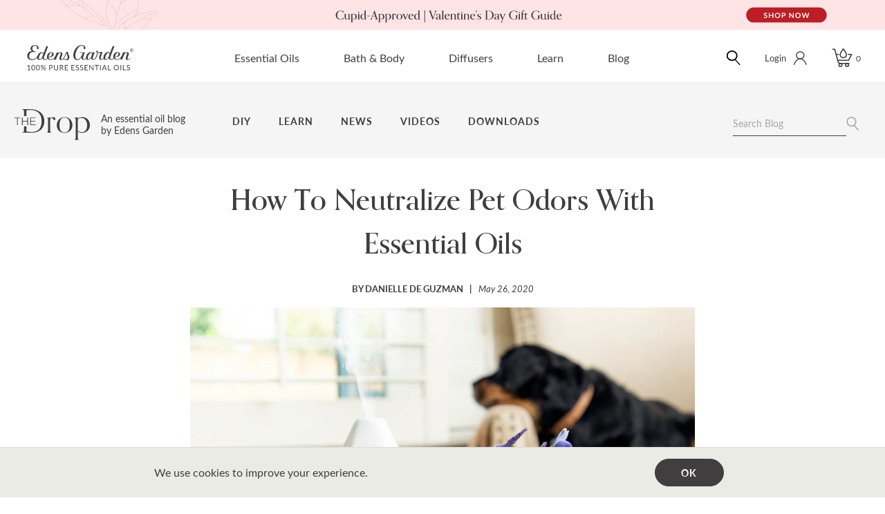

--- FILE ---
content_type: text/html; charset=utf-8
request_url: https://www.edensgarden.com/blogs/news/how-to-neutralize-pet-odors-with-essential-oils
body_size: 59450
content:
<!DOCTYPE html>
<html>
<head>
  
    <script>
(function () {
  let bucket = window.localStorage.getItem('optimizeBucket');
  if (bucket != undefined) return bucket;
  let numberOfBuckets = 3;
  bucket = Math.trunc(Math.random() * numberOfBuckets);
  window.localStorage.setItem('optimizeBucket', bucket);
  return bucket;
})();
</script>
<!-- anti-flicker snippet (recommended)  -->
<style>.async-hide { opacity: 0 !important} </style>
<script>(function(a,s,y,n,c,h,i,d,e){s.className+=' '+y;h.start=1*new Date;
h.end=i=function(){s.className=s.className.replace(RegExp(' ?'+y),'')};
(a[n]=a[n]||[]).hide=h;setTimeout(function(){i();h.end=null},c);h.timeout=c;
})(window,document.documentElement,'async-hide','dataLayer',4000,
{'OPT-5J4PBF9':true});</script>
<script src="https://www.googleoptimize.com/optimize.js?id=OPT-5J4PBF9"></script>
  

  <meta charset="utf-8">
  <meta http-equiv="X-UA-Compatible" content="IE=edge">
  <meta name="viewport" content="width=device-width,initial-scale=1,maximum-scale=5,shrink-to-fit=no">
  <meta name="google-site-verification" content="sfz66ioYd_MqGt6ibj4hCJCAXYOTmhQ_D14S9SrcJ2o" />

  
  <link rel="dns-prefetch" href="//cdn.shopify.com">
  <link rel="dns-prefetch" href="//fonts.gstatic.com">
  <link rel="dns-prefetch" href="//static.klaviyo.com">
  <link rel="dns-prefetch" href="//cdn.myshopapps.com">
  <link rel="dns-prefetch" href="//static.klaviyo.com"><link rel="shortcut icon" type="image/x-icon" href="//www.edensgarden.com/cdn/shop/files/Favicon_32x32.jpg?v=1738503372">
 <!-- SEO Manager 6.2.0 -->
<meta name='seomanager' content='6.2' />
<title>How To Neutralize Pet Odors With Essential Oils</title>
<meta name='description' content='Any pet owner knows that the best part of coming home is seeing the sweet face of your furry friend. But sometimes that feeling of elation is tainted by the odor they can leave behind. Whether your cute creature had an accident or the odor is a symptom of general stuffiness, you need to do something to neutralize that ' /> 
<meta name="robots" content="index"> 
<meta name="robots" content="follow">
<script type="application/ld+json">
 {
 "@context": "https://schema.org",
 "@type": "Article",
 "url": "https:\/\/www.edensgarden.com\/blogs\/news\/how-to-neutralize-pet-odors-with-essential-oils",
 "mainEntityOfPage": "https:\/\/www.edensgarden.com\/blogs\/news\/how-to-neutralize-pet-odors-with-essential-oils",
 "name": "How To Neutralize Pet Odors With Essential Oils",
 "headline": "How To Neutralize Pet Odors With Essential Oils",
 "author": {
 "@type": "Person",
 "name": "Danielle De Guzman"
 },
 "publisher": {
 "@type": "Organization",
 "name": "Edens Garden"
,"logo":
 {
 "@type": "ImageObject",
 "url": "https://customers.seometamanager.com/knowledgegraph/logo/edens-garden-2_myshopify_com_logo.png"
 }},
 "image": {
 "@type": "ImageObject","url": "https://www.edensgarden.com/cdn/shop/articles/blog_16_1024x1024.png?v=1590102166","height": "1024",
 "width": "1024"
 },
 "datePublished": "2020-05-21 16:02:46 -0700",
 "dateModified": "2020-05-26 08:30:00 -0700",
 "description": "Any pet owner knows that the best part of coming home is seeing the sweet face of your furry friend. But sometimes that feeling of elation is tainted by the odor they can leave behind. Whether your cute creature had an accident or the odor is a symptom of general stuffiness, you need to do something to neutralize that unpleasant smell. Luckily, you already have the answer: essential oils. But just which EOs can make a happy-smelling home for you, your family and, yes, even your pet? Allow us to break it down — unwanted odors, that is.\n\nWe recommend reaching for something that is aromatically powerful and pleasing. Some single oils that fall into this category, for us, are Cinnamon Leaf, Moroccan Rosemary, Clove Bud, Eucalyptus Globulus, and Eucalyptus Radiata. Diffusing them at your leisure, but, please, remember that your pet should be in a different room when this happens. For more on just why this is the case, read more here. \n\nOdor Hack: All of the above EOs can be found in our brand-new Fighting Five Room Spray.  \n\nIf you’re someone that leans towards more mellow aromas, there’s no shortage of options. Reach for Lavender, Sweet Marjoram, Chamomile, Bergamot, Ylang Ylang, and Sandalwood if you’re into these more soothing notes that can also neutralize poor odors.\n\nOdor Hack: If you love all the above EOs, you might want to grab the newly released Good Night Room Spray, as they’re all ingredients.\n\nWe’ve covered lively notes and more subdued notes, but how about a blend of the two? Think about diffusing a blend of Sweet Orange, Ylang Ylang, and Lemongrass to ease the lingering pet odor.\n\nOdor Hack: If you love the aforementioned diffuser blend, then you’ll probably love our Anxiety Ease Room Spray, which is formulated with all of these ingredients.\nWe hope these tips and hacks keep your home smelling pawsatively great!",
 "articleBody": "Any pet owner knows that the best part of coming home is seeing the sweet face of your furry friend. But sometimes that feeling of elation is tainted by the odor they can leave behind. Whether your cute creature had an accident or the odor is a symptom of general stuffiness, you need to do something to neutralize that unpleasant smell. Luckily, you already have the answer: essential oils. But just which EOs can make a happy-smelling home for you, your family and, yes, even your pet? Allow us to break it down — unwanted odors, that is.\n\nWe recommend reaching for something that is aromatically powerful and pleasing. Some single oils that fall into this category, for us, are Cinnamon Leaf, Moroccan Rosemary, Clove Bud, Eucalyptus Globulus, and Eucalyptus Radiata. Diffusing them at your leisure, but, please, remember that your pet should be in a different room when this happens. For more on just why this is the case, read more here. \n\nOdor Hack: All of the above EOs can be found in our brand-new Fighting Five Room Spray.  \n\nIf you’re someone that leans towards more mellow aromas, there’s no shortage of options. Reach for Lavender, Sweet Marjoram, Chamomile, Bergamot, Ylang Ylang, and Sandalwood if you’re into these more soothing notes that can also neutralize poor odors.\n\nOdor Hack: If you love all the above EOs, you might want to grab the newly released Good Night Room Spray, as they’re all ingredients.\n\nWe’ve covered lively notes and more subdued notes, but how about a blend of the two? Think about diffusing a blend of Sweet Orange, Ylang Ylang, and Lemongrass to ease the lingering pet odor.\n\nOdor Hack: If you love the aforementioned diffuser blend, then you’ll probably love our Anxiety Ease Room Spray, which is formulated with all of these ingredients.\nWe hope these tips and hacks keep your home smelling pawsatively great!"
 }
 </script>
<!-- end: SEO Manager 6.2.0 -->


<meta name="author" content="Edens Garden">
<meta property="og:url" content="https://www.edensgarden.com/blogs/news/how-to-neutralize-pet-odors-with-essential-oils">
<meta property="og:site_name" content="Edens Garden">


  <meta property="og:type" content="article">
  <meta property="og:title" content="How To Neutralize Pet Odors With Essential Oils">
  
  
    <meta property="og:image" content="http://www.edensgarden.com/cdn/shop/articles/blog_16_600x.png?v=1590102166">
    <meta property="og:image:secure_url" content="https://www.edensgarden.com/cdn/shop/articles/blog_16_600x.png?v=1590102166">
  


  <meta property="og:description" content="Any pet owner knows that the best part of coming home is seeing the sweet face of your furry friend. But sometimes that feeling of elation is tainted by the odor they can leave behind. Whether your cute creature had an accident or the odor is a symptom of general stuffiness, you need to do something to neutralize that ">




  <meta name="twitter:site" content="@edensgardenoils">

<meta name="twitter:card" content="summary">

  <meta name="twitter:title" content="How To Neutralize Pet Odors With Essential Oils">
  <meta name="twitter:description" content="Any pet owner knows that the best part of coming home is seeing the sweet face of your furry friend. But sometimes that feeling of elation is tainted by the odor they can leave behind. Whether your cute creature had an accident or the odor is a symptom of general stuffiness, you need to do something to neutralize that unpleasant smell. Luckily, you already have the answer: essential oils. But just which EOs can make a happy-smelling home for you, your family and, yes, even your pet? Allow us to break it down — unwanted odors, that is. We recommend reaching for something that is aromatically powerful and pleasing. Some single oils that fall into this category, for us, are Cinnamon Leaf, Moroccan Rosemary, Clove Bud, Eucalyptus Globulus, and Eucalyptus Radiata. Diffusing them at your leisure, but, please, remember that">
  
    <meta property="twitter:image" content="http://www.edensgarden.com/cdn/shop/articles/blog_16_600x.png?v=1590102166">
  

  <style>
    /* latin-ext */
    @font-face {
      font-family: 'Lato';
      font-style: italic;
      font-weight: 400;
      font-display: swap;
      src: url(https://fonts.gstatic.com/s/lato/v23/S6u8w4BMUTPHjxsAUi-qNiXg7eU0.woff2) format('woff2');
      unicode-range: U+0100-024F, U+0259, U+1E00-1EFF, U+2020, U+20A0-20AB, U+20AD-20CF, U+2113, U+2C60-2C7F, U+A720-A7FF;
    }
    /* latin */
    @font-face {
      font-family: 'Lato';
      font-style: italic;
      font-weight: 400;
      font-display: swap;
      src: url(https://fonts.gstatic.com/s/lato/v23/S6u8w4BMUTPHjxsAXC-qNiXg7Q.woff2) format('woff2');
      unicode-range: U+0000-00FF, U+0131, U+0152-0153, U+02BB-02BC, U+02C6, U+02DA, U+02DC, U+2000-206F, U+2074, U+20AC, U+2122, U+2191, U+2193, U+2212, U+2215, U+FEFF, U+FFFD;
    }
    /* latin-ext */
    @font-face {
      font-family: 'Lato';
      font-style: italic;
      font-weight: 700;
      font-display: swap;
      src: url(https://fonts.gstatic.com/s/lato/v23/S6u_w4BMUTPHjxsI5wq_FQftx9897sxZ.woff2) format('woff2');
      unicode-range: U+0100-024F, U+0259, U+1E00-1EFF, U+2020, U+20A0-20AB, U+20AD-20CF, U+2113, U+2C60-2C7F, U+A720-A7FF;
    }
    /* latin */
    @font-face {
      font-family: 'Lato';
      font-style: italic;
      font-weight: 700;
      font-display: swap;
      src: url(https://fonts.gstatic.com/s/lato/v23/S6u_w4BMUTPHjxsI5wq_Gwftx9897g.woff2) format('woff2');
      unicode-range: U+0000-00FF, U+0131, U+0152-0153, U+02BB-02BC, U+02C6, U+02DA, U+02DC, U+2000-206F, U+2074, U+20AC, U+2122, U+2191, U+2193, U+2212, U+2215, U+FEFF, U+FFFD;
    }
    /* latin-ext */
    @font-face {
      font-family: 'Lato';
      font-style: normal;
      font-weight: 400;
      font-display: swap;
      src: url(https://fonts.gstatic.com/s/lato/v23/S6uyw4BMUTPHjxAwXiWtFCfQ7A.woff2) format('woff2');
      unicode-range: U+0100-024F, U+0259, U+1E00-1EFF, U+2020, U+20A0-20AB, U+20AD-20CF, U+2113, U+2C60-2C7F, U+A720-A7FF;
    }
    /* latin */
    @font-face {
      font-family: 'Lato';
      font-style: normal;
      font-weight: 400;
      font-display: swap;
      src: url(https://fonts.gstatic.com/s/lato/v23/S6uyw4BMUTPHjx4wXiWtFCc.woff2) format('woff2');
      unicode-range: U+0000-00FF, U+0131, U+0152-0153, U+02BB-02BC, U+02C6, U+02DA, U+02DC, U+2000-206F, U+2074, U+20AC, U+2122, U+2191, U+2193, U+2212, U+2215, U+FEFF, U+FFFD;
    }
    /* latin-ext */
    @font-face {
      font-family: 'Lato';
      font-style: normal;
      font-weight: 700;
      font-display: swap;
      src: url(https://fonts.gstatic.com/s/lato/v23/S6u9w4BMUTPHh6UVSwaPGQ3q5d0N7w.woff2) format('woff2');
      unicode-range: U+0100-024F, U+0259, U+1E00-1EFF, U+2020, U+20A0-20AB, U+20AD-20CF, U+2113, U+2C60-2C7F, U+A720-A7FF;
    }
    /* latin */
    @font-face {
      font-family: 'Lato';
      font-style: normal;
      font-weight: 700;
      font-display: swap;
      src: url(https://fonts.gstatic.com/s/lato/v23/S6u9w4BMUTPHh6UVSwiPGQ3q5d0.woff2) format('woff2');
      unicode-range: U+0000-00FF, U+0131, U+0152-0153, U+02BB-02BC, U+02C6, U+02DA, U+02DC, U+2000-206F, U+2074, U+20AC, U+2122, U+2191, U+2193, U+2212, U+2215, U+FEFF, U+FFFD;
    }
    </style>

  <script type="text/javascript">
    var SHOPIFY_CDN = "//www.edensgarden.com/cdn/shop/t/210/assets/test.jpg?v=113282".split('test.jpg').shift();
    var FILE_CDN = "//www.edensgarden.com/cdn/shop/files/test.jpg?v=113282".split('test.jpg').shift();
    var EG = {
      cart: {"note":null,"attributes":{},"original_total_price":0,"total_price":0,"total_discount":0,"total_weight":0.0,"item_count":0,"items":[],"requires_shipping":false,"currency":"USD","items_subtotal_price":0,"cart_level_discount_applications":[],"checkout_charge_amount":0},
      userLoggedIn:false,
      moneyFormat: "\u003cspan class=money\u003e$ {{amount}}\u003c\/span\u003e"
    };
  </script><div id="shopify-section-cart-bogo" class="shopify-section"><script>
  var EG = EG || {}
  EG.cartBogo = {
    settings: {
      enabled: true,
      noFreeGift: false,
      showGlobalGiftNote: false,
      cartGiftNote: "",
    },
    discounts: [{
      tags: "sitewide deals",
      variant_id: "45775321891005",
      isTiered: false,
      cart_gift_note: "25 Days of Wonder Sale | DAY 1 | 20% Off Sitewide + Free Pumpkin Pie 10 ml Over $50",
      gift_message: "Free Gift!",
      isInValidTime: 0,
      minCartTotal: 5000,
      variant_multiplier: 1,
      onlyForVariantID: 0,
      limitToOneGift: true,
      noTargetProductRequired: false
    },{
      tags: "sitewide deals",
      variant_id: "45775324971197",
      isTiered: true,
      cart_gift_note: "25 Days of Wonder Sale | DAY 2 | 20% Off Sitewide + Free Mystery Gift Over $50",
      gift_message: "Free Gift!",
      isInValidTime: 0,
      minCartTotal: 5000,
      variant_multiplier: 1,
      onlyForVariantID: 0,
      limitToOneGift: false,
      noTargetProductRequired: false
    },{
      tags: "sitewide deals",
      variant_id: "43062643916989",
      isTiered: false,
      cart_gift_note: "25 Days of Wonder Sale | DAY 3 | 20% Off Sitewide + Free Mio Mist Diffuser Over $100",
      gift_message: "Free Gift!",
      isInValidTime: 0,
      minCartTotal: 10000,
      variant_multiplier: 1,
      onlyForVariantID: 0,
      limitToOneGift: true,
      noTargetProductRequired: false
    },{
      tags: "sitewide deals",
      variant_id: "45775327494333",
      isTiered: false,
      cart_gift_note: "25 Days of Wonder Sale | DAY 4 | 20% Off Sitewide + Free Vanilla Spice 10 ml Over $50",
      gift_message: "Free Gift!",
      isInValidTime: 0,
      minCartTotal: 5000,
      variant_multiplier: 1,
      onlyForVariantID: 0,
      limitToOneGift: true,
      noTargetProductRequired: false
    },{
      tags: "sitewide deals",
      variant_id: "45775331229885",
      isTiered: false,
      cart_gift_note: "25 Days of Wonder Sale | DAY 5 | 25% Off Sitewide + Free Mystery In Bloom Body Oil 1 oz Over $50",
      gift_message: "Free Gift!",
      isInValidTime: 0,
      minCartTotal: 5000,
      variant_multiplier: 1,
      onlyForVariantID: 0,
      limitToOneGift: true,
      noTargetProductRequired: false
    },{
      tags: "sitewide deals",
      variant_id: "45775332737213",
      isTiered: false,
      cart_gift_note: "25 Days of Wonder Sale | DAY 6 | 25% Off Sitewide + Free Mystery In Bloom Roll-On Over $50",
      gift_message: "Free Gift!",
      isInValidTime: 0,
      minCartTotal: 5000,
      variant_multiplier: 1,
      onlyForVariantID: 0,
      limitToOneGift: true,
      noTargetProductRequired: false
    },{
      tags: "sitewide deals",
      variant_id: "45775332999357",
      isTiered: false,
      cart_gift_note: "25 Days of Wonder Sale | DAY 7 | 25% Off Sitewide + Free Mystery In Bloom Room Spray Over $100",
      gift_message: "Free Gift!",
      isInValidTime: 0,
      minCartTotal: 10000,
      variant_multiplier: 1,
      onlyForVariantID: 0,
      limitToOneGift: true,
      noTargetProductRequired: false
    },{
      tags: "sitewide deals",
      variant_id: "45775333523645",
      isTiered: false,
      cart_gift_note: "25 Days of Wonder Sale | DAY 8 | 25% Off Sitewide + Free In Bloom Body Oil Gift Set Over $75",
      gift_message: "Free Gift!",
      isInValidTime: 0,
      minCartTotal: 7500,
      variant_multiplier: 1,
      onlyForVariantID: 0,
      limitToOneGift: true,
      noTargetProductRequired: false
    },{
      tags: "sitewide deals",
      variant_id: "45775338471613",
      isTiered: false,
      cart_gift_note: "25 Days of Wonder Sale | DAY 9 | 25% Off Sitewide + Free Candy Cane Lane Roll-On Over $50",
      gift_message: "Free Gift!",
      isInValidTime: 0,
      minCartTotal: 5000,
      variant_multiplier: 1,
      onlyForVariantID: 0,
      limitToOneGift: true,
      noTargetProductRequired: false
    },{
      tags: "sitewide deals",
      variant_id: "",
      isTiered: false,
      cart_gift_note: "25 Days of Wonder Sale | DAY 10 | 40% Off All Ultrasonic Diffusers",
      gift_message: "",
      isInValidTime: 0,
      minCartTotal: 0,
      variant_multiplier: 0,
      onlyForVariantID: 0,
      limitToOneGift: false,
      noTargetProductRequired: false
    },{
      tags: "sitewide deals",
      variant_id: "",
      isTiered: false,
      cart_gift_note: "25 Days of Wonder Sale | DAY 11 | 25% Off Blends \u0026 Singles",
      gift_message: "",
      isInValidTime: 0,
      minCartTotal: 0,
      variant_multiplier: 0,
      onlyForVariantID: 0,
      limitToOneGift: false,
      noTargetProductRequired: false
    },{
      tags: "sitewide deals",
      variant_id: "45775340208317",
      isTiered: false,
      cart_gift_note: "25 Days of Wonder Sale | DAY 12 | 25% Off Sitewide + Free Stocking Stuffer Over $50",
      gift_message: "Free Gift!",
      isInValidTime: 0,
      minCartTotal: 5000,
      variant_multiplier: 1,
      onlyForVariantID: 0,
      limitToOneGift: true,
      noTargetProductRequired: false
    },{
      tags: "sitewide deals",
      variant_id: "",
      isTiered: false,
      cart_gift_note: "25 Days of Wonder Sale | DAY 13 | 30% Off In Bloom Collection",
      gift_message: "",
      isInValidTime: 0,
      minCartTotal: 0,
      variant_multiplier: 0,
      onlyForVariantID: 0,
      limitToOneGift: false,
      noTargetProductRequired: false
    },{
      tags: "sitewide deals",
      variant_id: "45775356723389",
      isTiered: false,
      cart_gift_note: "25 Days of Wonder Sale | DAY 14 | 25% Off Sitewide + Free Melatonin Sleep Roll-On Over $50",
      gift_message: "Free Gift!",
      isInValidTime: 0,
      minCartTotal: 5000,
      variant_multiplier: 1,
      onlyForVariantID: 0,
      limitToOneGift: true,
      noTargetProductRequired: false
    },{
      tags: "sitewide deals",
      variant_id: "",
      isTiered: false,
      cart_gift_note: "25 Days of Wonder Sale | DAY 15 | Up To 40% Off Sale Items",
      gift_message: "",
      isInValidTime: 0,
      minCartTotal: 0,
      variant_multiplier: 0,
      onlyForVariantID: 0,
      limitToOneGift: false,
      noTargetProductRequired: false
    },{
      tags: "sitewide deals",
      variant_id: "45775362392253",
      isTiered: true,
      cart_gift_note: "25 Days of Wonder Sale | DAY 16 | 25% Off Sitewide + Free Mystery Roll-On Over $50",
      gift_message: "Free Gift!",
      isInValidTime: 0,
      minCartTotal: 5000,
      variant_multiplier: 1,
      onlyForVariantID: 0,
      limitToOneGift: false,
      noTargetProductRequired: false
    },{
      tags: "sitewide deals",
      variant_id: "45775365243069",
      isTiered: false,
      cart_gift_note: "25 Days of Wonder Sale | DAY 17 | 25% Off Sitewide + Free Forest Fresh Room Spray Over $75",
      gift_message: "Free Gift!",
      isInValidTime: 0,
      minCartTotal: 7500,
      variant_multiplier: 1,
      onlyForVariantID: 0,
      limitToOneGift: true,
      noTargetProductRequired: false
    },{
      tags: "sitewide deals",
      variant_id: "45775367766205",
      isTiered: true,
      cart_gift_note: "25 Days of Wonder Sale | DAY 18 | 25% Off Sitewide + Free Mystery Gift Over $50",
      gift_message: "Free Gift!",
      isInValidTime: 0,
      minCartTotal: 5000,
      variant_multiplier: 1,
      onlyForVariantID: 0,
      limitToOneGift: false,
      noTargetProductRequired: false
    },{
      tags: "sitewide deals",
      variant_id: "45775368257725",
      isTiered: false,
      cart_gift_note: "25 Days of Wonder Sale | DAY 19 | 25% Off Sitewide + Free Mystery Gift Set Over $75",
      gift_message: "Free Gift!",
      isInValidTime: 0,
      minCartTotal: 7500,
      variant_multiplier: 1,
      onlyForVariantID: 0,
      limitToOneGift: true,
      noTargetProductRequired: false
    },{
      tags: "sitewide deals",
      variant_id: "45775371043005",
      isTiered: false,
      cart_gift_note: "25 Days of Wonder Sale | DAY 20 | 25% Off Sitewide + Free Purifying Eucalyptus Room Spray Over $75",
      gift_message: "Free Gift!",
      isInValidTime: 0,
      minCartTotal: 7500,
      variant_multiplier: 1,
      onlyForVariantID: 0,
      limitToOneGift: true,
      noTargetProductRequired: false
    },{
      tags: "sitewide deals",
      variant_id: "45775374549181",
      isTiered: false,
      cart_gift_note: "25 Days of Wonder Sale | DAY 21 | 25% Off Sitewide + Free Melatonin Body Oil 1 oz Over $50",
      gift_message: "Free Gift!",
      isInValidTime: 0,
      minCartTotal: 5000,
      variant_multiplier: 1,
      onlyForVariantID: 0,
      limitToOneGift: true,
      noTargetProductRequired: false
    },{
      tags: "sitewide deals",
      variant_id: "45775374876861",
      isTiered: false,
      cart_gift_note: "25 Days of Wonder Sale | DAY 22 | 25% Off Sitewide + Free Mystery In Bloom Roll-On Over $50",
      gift_message: "Free Gift!",
      isInValidTime: 0,
      minCartTotal: 5000,
      variant_multiplier: 1,
      onlyForVariantID: 0,
      limitToOneGift: true,
      noTargetProductRequired: false
    },{
      tags: "sitewide deals",
      variant_id: "45775375335613",
      isTiered: true,
      cart_gift_note: "25 Days of Wonder Sale | DAY 23 | 25% Off Sitewide + Free Mystery Gift Over $50",
      gift_message: "Free Gift!",
      isInValidTime: 0,
      minCartTotal: 5000,
      variant_multiplier: 1,
      onlyForVariantID: 0,
      limitToOneGift: false,
      noTargetProductRequired: false
    },{
      tags: "sitewide deals",
      variant_id: "",
      isTiered: false,
      cart_gift_note: "25 Days of Wonder Sale | DAY 24 | 30% Off Everything New",
      gift_message: "",
      isInValidTime: 0,
      minCartTotal: 0,
      variant_multiplier: 0,
      onlyForVariantID: 0,
      limitToOneGift: false,
      noTargetProductRequired: false
    },{
      tags: "sitewide deals",
      variant_id: "",
      isTiered: false,
      cart_gift_note: "25 Days of Wonder Sale | DAY 25 | 30% Off Sitewide",
      gift_message: "",
      isInValidTime: 0,
      minCartTotal: 0,
      variant_multiplier: 0,
      onlyForVariantID: 0,
      limitToOneGift: false,
      noTargetProductRequired: false
    },{
      tags: "sitewide deals",
      variant_id: "46254141604029",
      isTiered: false,
      cart_gift_note: "25% Off Sitewide + 1 Free Gift Over $75 \u0026 2 Free Gifts Over $125",
      gift_message: "Free Gift!",
      isInValidTime: 0,
      minCartTotal: 7500,
      variant_multiplier: 1,
      onlyForVariantID: 0,
      limitToOneGift: true,
      noTargetProductRequired: false
    },{
      tags: "sitewide deals",
      variant_id: "46254130200765",
      isTiered: false,
      cart_gift_note: "",
      gift_message: "Free Gift!",
      isInValidTime: 0,
      minCartTotal: 12500,
      variant_multiplier: 1,
      onlyForVariantID: 0,
      limitToOneGift: true,
      noTargetProductRequired: false
    }]
  };
</script>

</div><link href="//www.edensgarden.com/cdn/shop/t/210/assets/mainv2.css?v=155306982866690080961724263065" rel="stylesheet" type="text/css" media="all" /><link href="//www.edensgarden.com/cdn/shop/t/210/assets/extend.css?v=43598895678647243091706638965" rel="stylesheet" type="text/css" media="all" /><script src="https://code.jquery.com/jquery-3.6.1.min.js" integrity="sha256-o88AwQnZB+VDvE9tvIXrMQaPlFFSUTR+nldQm1LuPXQ=" crossorigin="anonymous"></script>

  <script>window.performance && window.performance.mark && window.performance.mark('shopify.content_for_header.start');</script><meta name="google-site-verification" content="Li8sGmDEkvDYUbEaAuLnLGgrBGY7HnWa3XQzH5DxclM">
<meta id="shopify-digital-wallet" name="shopify-digital-wallet" content="/3808537/digital_wallets/dialog">
<meta name="shopify-checkout-api-token" content="3b3816f49c2e3d1320861bc41f6e2608">
<meta id="in-context-paypal-metadata" data-shop-id="3808537" data-venmo-supported="true" data-environment="production" data-locale="en_US" data-paypal-v4="true" data-currency="USD">
<link rel="alternate" type="application/atom+xml" title="Feed" href="/blogs/news.atom" />
<script async="async" src="/checkouts/internal/preloads.js?locale=en-US"></script>
<link rel="preconnect" href="https://shop.app" crossorigin="anonymous">
<script async="async" src="https://shop.app/checkouts/internal/preloads.js?locale=en-US&shop_id=3808537" crossorigin="anonymous"></script>
<script id="apple-pay-shop-capabilities" type="application/json">{"shopId":3808537,"countryCode":"US","currencyCode":"USD","merchantCapabilities":["supports3DS"],"merchantId":"gid:\/\/shopify\/Shop\/3808537","merchantName":"Edens Garden","requiredBillingContactFields":["postalAddress","email","phone"],"requiredShippingContactFields":["postalAddress","email","phone"],"shippingType":"shipping","supportedNetworks":["visa","masterCard","amex","discover","elo","jcb"],"total":{"type":"pending","label":"Edens Garden","amount":"1.00"},"shopifyPaymentsEnabled":true,"supportsSubscriptions":true}</script>
<script id="shopify-features" type="application/json">{"accessToken":"3b3816f49c2e3d1320861bc41f6e2608","betas":["rich-media-storefront-analytics"],"domain":"www.edensgarden.com","predictiveSearch":true,"shopId":3808537,"locale":"en"}</script>
<script>var Shopify = Shopify || {};
Shopify.shop = "edens-garden-2.myshopify.com";
Shopify.locale = "en";
Shopify.currency = {"active":"USD","rate":"1.0"};
Shopify.country = "US";
Shopify.theme = {"name":"PRODUCTION | 85SIXTY","id":129987608765,"schema_name":"Turbo","schema_version":"3.0.2","theme_store_id":null,"role":"main"};
Shopify.theme.handle = "null";
Shopify.theme.style = {"id":null,"handle":null};
Shopify.cdnHost = "www.edensgarden.com/cdn";
Shopify.routes = Shopify.routes || {};
Shopify.routes.root = "/";</script>
<script type="module">!function(o){(o.Shopify=o.Shopify||{}).modules=!0}(window);</script>
<script>!function(o){function n(){var o=[];function n(){o.push(Array.prototype.slice.apply(arguments))}return n.q=o,n}var t=o.Shopify=o.Shopify||{};t.loadFeatures=n(),t.autoloadFeatures=n()}(window);</script>
<script>
  window.ShopifyPay = window.ShopifyPay || {};
  window.ShopifyPay.apiHost = "shop.app\/pay";
  window.ShopifyPay.redirectState = null;
</script>
<script id="shop-js-analytics" type="application/json">{"pageType":"article"}</script>
<script defer="defer" async type="module" src="//www.edensgarden.com/cdn/shopifycloud/shop-js/modules/v2/client.init-shop-cart-sync_BT-GjEfc.en.esm.js"></script>
<script defer="defer" async type="module" src="//www.edensgarden.com/cdn/shopifycloud/shop-js/modules/v2/chunk.common_D58fp_Oc.esm.js"></script>
<script defer="defer" async type="module" src="//www.edensgarden.com/cdn/shopifycloud/shop-js/modules/v2/chunk.modal_xMitdFEc.esm.js"></script>
<script type="module">
  await import("//www.edensgarden.com/cdn/shopifycloud/shop-js/modules/v2/client.init-shop-cart-sync_BT-GjEfc.en.esm.js");
await import("//www.edensgarden.com/cdn/shopifycloud/shop-js/modules/v2/chunk.common_D58fp_Oc.esm.js");
await import("//www.edensgarden.com/cdn/shopifycloud/shop-js/modules/v2/chunk.modal_xMitdFEc.esm.js");

  window.Shopify.SignInWithShop?.initShopCartSync?.({"fedCMEnabled":true,"windoidEnabled":true});

</script>
<script>
  window.Shopify = window.Shopify || {};
  if (!window.Shopify.featureAssets) window.Shopify.featureAssets = {};
  window.Shopify.featureAssets['shop-js'] = {"shop-cart-sync":["modules/v2/client.shop-cart-sync_DZOKe7Ll.en.esm.js","modules/v2/chunk.common_D58fp_Oc.esm.js","modules/v2/chunk.modal_xMitdFEc.esm.js"],"init-fed-cm":["modules/v2/client.init-fed-cm_B6oLuCjv.en.esm.js","modules/v2/chunk.common_D58fp_Oc.esm.js","modules/v2/chunk.modal_xMitdFEc.esm.js"],"shop-cash-offers":["modules/v2/client.shop-cash-offers_D2sdYoxE.en.esm.js","modules/v2/chunk.common_D58fp_Oc.esm.js","modules/v2/chunk.modal_xMitdFEc.esm.js"],"shop-login-button":["modules/v2/client.shop-login-button_QeVjl5Y3.en.esm.js","modules/v2/chunk.common_D58fp_Oc.esm.js","modules/v2/chunk.modal_xMitdFEc.esm.js"],"pay-button":["modules/v2/client.pay-button_DXTOsIq6.en.esm.js","modules/v2/chunk.common_D58fp_Oc.esm.js","modules/v2/chunk.modal_xMitdFEc.esm.js"],"shop-button":["modules/v2/client.shop-button_DQZHx9pm.en.esm.js","modules/v2/chunk.common_D58fp_Oc.esm.js","modules/v2/chunk.modal_xMitdFEc.esm.js"],"avatar":["modules/v2/client.avatar_BTnouDA3.en.esm.js"],"init-windoid":["modules/v2/client.init-windoid_CR1B-cfM.en.esm.js","modules/v2/chunk.common_D58fp_Oc.esm.js","modules/v2/chunk.modal_xMitdFEc.esm.js"],"init-shop-for-new-customer-accounts":["modules/v2/client.init-shop-for-new-customer-accounts_C_vY_xzh.en.esm.js","modules/v2/client.shop-login-button_QeVjl5Y3.en.esm.js","modules/v2/chunk.common_D58fp_Oc.esm.js","modules/v2/chunk.modal_xMitdFEc.esm.js"],"init-shop-email-lookup-coordinator":["modules/v2/client.init-shop-email-lookup-coordinator_BI7n9ZSv.en.esm.js","modules/v2/chunk.common_D58fp_Oc.esm.js","modules/v2/chunk.modal_xMitdFEc.esm.js"],"init-shop-cart-sync":["modules/v2/client.init-shop-cart-sync_BT-GjEfc.en.esm.js","modules/v2/chunk.common_D58fp_Oc.esm.js","modules/v2/chunk.modal_xMitdFEc.esm.js"],"shop-toast-manager":["modules/v2/client.shop-toast-manager_DiYdP3xc.en.esm.js","modules/v2/chunk.common_D58fp_Oc.esm.js","modules/v2/chunk.modal_xMitdFEc.esm.js"],"init-customer-accounts":["modules/v2/client.init-customer-accounts_D9ZNqS-Q.en.esm.js","modules/v2/client.shop-login-button_QeVjl5Y3.en.esm.js","modules/v2/chunk.common_D58fp_Oc.esm.js","modules/v2/chunk.modal_xMitdFEc.esm.js"],"init-customer-accounts-sign-up":["modules/v2/client.init-customer-accounts-sign-up_iGw4briv.en.esm.js","modules/v2/client.shop-login-button_QeVjl5Y3.en.esm.js","modules/v2/chunk.common_D58fp_Oc.esm.js","modules/v2/chunk.modal_xMitdFEc.esm.js"],"shop-follow-button":["modules/v2/client.shop-follow-button_CqMgW2wH.en.esm.js","modules/v2/chunk.common_D58fp_Oc.esm.js","modules/v2/chunk.modal_xMitdFEc.esm.js"],"checkout-modal":["modules/v2/client.checkout-modal_xHeaAweL.en.esm.js","modules/v2/chunk.common_D58fp_Oc.esm.js","modules/v2/chunk.modal_xMitdFEc.esm.js"],"shop-login":["modules/v2/client.shop-login_D91U-Q7h.en.esm.js","modules/v2/chunk.common_D58fp_Oc.esm.js","modules/v2/chunk.modal_xMitdFEc.esm.js"],"lead-capture":["modules/v2/client.lead-capture_BJmE1dJe.en.esm.js","modules/v2/chunk.common_D58fp_Oc.esm.js","modules/v2/chunk.modal_xMitdFEc.esm.js"],"payment-terms":["modules/v2/client.payment-terms_Ci9AEqFq.en.esm.js","modules/v2/chunk.common_D58fp_Oc.esm.js","modules/v2/chunk.modal_xMitdFEc.esm.js"]};
</script>
<script>(function() {
  var isLoaded = false;
  function asyncLoad() {
    if (isLoaded) return;
    isLoaded = true;
    var urls = ["https:\/\/cdn-loyalty.yotpo.com\/loader\/44zIl0WlhCQPj5USl0F8gw.js?shop=edens-garden-2.myshopify.com","\/\/code.tidio.co\/vvhkfeem7fcn94ecavnmgemi6bbu1f7r.js?shop=edens-garden-2.myshopify.com","https:\/\/static.affiliatly.com\/shopify\/v3\/shopify.js?affiliatly_code=AF-1015916\u0026shop=edens-garden-2.myshopify.com","\/\/searchanise-ef84.kxcdn.com\/widgets\/shopify\/init.js?a=8C9w6W7B6H\u0026shop=edens-garden-2.myshopify.com"];
    for (var i = 0; i < urls.length; i++) {
      var s = document.createElement('script');
      s.type = 'text/javascript';
      s.async = true;
      s.src = urls[i];
      var x = document.getElementsByTagName('script')[0];
      x.parentNode.insertBefore(s, x);
    }
  };
  if(window.attachEvent) {
    window.attachEvent('onload', asyncLoad);
  } else {
    window.addEventListener('load', asyncLoad, false);
  }
})();</script>
<script id="__st">var __st={"a":3808537,"offset":-28800,"reqid":"31d9b820-14cb-4b7d-963e-bf8ff2db1e4f-1769442962","pageurl":"www.edensgarden.com\/blogs\/news\/how-to-neutralize-pet-odors-with-essential-oils","s":"articles-384217186387","u":"8ba0e960f7c7","p":"article","rtyp":"article","rid":384217186387};</script>
<script>window.ShopifyPaypalV4VisibilityTracking = true;</script>
<script id="captcha-bootstrap">!function(){'use strict';const t='contact',e='account',n='new_comment',o=[[t,t],['blogs',n],['comments',n],[t,'customer']],c=[[e,'customer_login'],[e,'guest_login'],[e,'recover_customer_password'],[e,'create_customer']],r=t=>t.map((([t,e])=>`form[action*='/${t}']:not([data-nocaptcha='true']) input[name='form_type'][value='${e}']`)).join(','),a=t=>()=>t?[...document.querySelectorAll(t)].map((t=>t.form)):[];function s(){const t=[...o],e=r(t);return a(e)}const i='password',u='form_key',d=['recaptcha-v3-token','g-recaptcha-response','h-captcha-response',i],f=()=>{try{return window.sessionStorage}catch{return}},m='__shopify_v',_=t=>t.elements[u];function p(t,e,n=!1){try{const o=window.sessionStorage,c=JSON.parse(o.getItem(e)),{data:r}=function(t){const{data:e,action:n}=t;return t[m]||n?{data:e,action:n}:{data:t,action:n}}(c);for(const[e,n]of Object.entries(r))t.elements[e]&&(t.elements[e].value=n);n&&o.removeItem(e)}catch(o){console.error('form repopulation failed',{error:o})}}const l='form_type',E='cptcha';function T(t){t.dataset[E]=!0}const w=window,h=w.document,L='Shopify',v='ce_forms',y='captcha';let A=!1;((t,e)=>{const n=(g='f06e6c50-85a8-45c8-87d0-21a2b65856fe',I='https://cdn.shopify.com/shopifycloud/storefront-forms-hcaptcha/ce_storefront_forms_captcha_hcaptcha.v1.5.2.iife.js',D={infoText:'Protected by hCaptcha',privacyText:'Privacy',termsText:'Terms'},(t,e,n)=>{const o=w[L][v],c=o.bindForm;if(c)return c(t,g,e,D).then(n);var r;o.q.push([[t,g,e,D],n]),r=I,A||(h.body.append(Object.assign(h.createElement('script'),{id:'captcha-provider',async:!0,src:r})),A=!0)});var g,I,D;w[L]=w[L]||{},w[L][v]=w[L][v]||{},w[L][v].q=[],w[L][y]=w[L][y]||{},w[L][y].protect=function(t,e){n(t,void 0,e),T(t)},Object.freeze(w[L][y]),function(t,e,n,w,h,L){const[v,y,A,g]=function(t,e,n){const i=e?o:[],u=t?c:[],d=[...i,...u],f=r(d),m=r(i),_=r(d.filter((([t,e])=>n.includes(e))));return[a(f),a(m),a(_),s()]}(w,h,L),I=t=>{const e=t.target;return e instanceof HTMLFormElement?e:e&&e.form},D=t=>v().includes(t);t.addEventListener('submit',(t=>{const e=I(t);if(!e)return;const n=D(e)&&!e.dataset.hcaptchaBound&&!e.dataset.recaptchaBound,o=_(e),c=g().includes(e)&&(!o||!o.value);(n||c)&&t.preventDefault(),c&&!n&&(function(t){try{if(!f())return;!function(t){const e=f();if(!e)return;const n=_(t);if(!n)return;const o=n.value;o&&e.removeItem(o)}(t);const e=Array.from(Array(32),(()=>Math.random().toString(36)[2])).join('');!function(t,e){_(t)||t.append(Object.assign(document.createElement('input'),{type:'hidden',name:u})),t.elements[u].value=e}(t,e),function(t,e){const n=f();if(!n)return;const o=[...t.querySelectorAll(`input[type='${i}']`)].map((({name:t})=>t)),c=[...d,...o],r={};for(const[a,s]of new FormData(t).entries())c.includes(a)||(r[a]=s);n.setItem(e,JSON.stringify({[m]:1,action:t.action,data:r}))}(t,e)}catch(e){console.error('failed to persist form',e)}}(e),e.submit())}));const S=(t,e)=>{t&&!t.dataset[E]&&(n(t,e.some((e=>e===t))),T(t))};for(const o of['focusin','change'])t.addEventListener(o,(t=>{const e=I(t);D(e)&&S(e,y())}));const B=e.get('form_key'),M=e.get(l),P=B&&M;t.addEventListener('DOMContentLoaded',(()=>{const t=y();if(P)for(const e of t)e.elements[l].value===M&&p(e,B);[...new Set([...A(),...v().filter((t=>'true'===t.dataset.shopifyCaptcha))])].forEach((e=>S(e,t)))}))}(h,new URLSearchParams(w.location.search),n,t,e,['guest_login'])})(!0,!0)}();</script>
<script integrity="sha256-4kQ18oKyAcykRKYeNunJcIwy7WH5gtpwJnB7kiuLZ1E=" data-source-attribution="shopify.loadfeatures" defer="defer" src="//www.edensgarden.com/cdn/shopifycloud/storefront/assets/storefront/load_feature-a0a9edcb.js" crossorigin="anonymous"></script>
<script crossorigin="anonymous" defer="defer" src="//www.edensgarden.com/cdn/shopifycloud/storefront/assets/shopify_pay/storefront-65b4c6d7.js?v=20250812"></script>
<script data-source-attribution="shopify.dynamic_checkout.dynamic.init">var Shopify=Shopify||{};Shopify.PaymentButton=Shopify.PaymentButton||{isStorefrontPortableWallets:!0,init:function(){window.Shopify.PaymentButton.init=function(){};var t=document.createElement("script");t.src="https://www.edensgarden.com/cdn/shopifycloud/portable-wallets/latest/portable-wallets.en.js",t.type="module",document.head.appendChild(t)}};
</script>
<script data-source-attribution="shopify.dynamic_checkout.buyer_consent">
  function portableWalletsHideBuyerConsent(e){var t=document.getElementById("shopify-buyer-consent"),n=document.getElementById("shopify-subscription-policy-button");t&&n&&(t.classList.add("hidden"),t.setAttribute("aria-hidden","true"),n.removeEventListener("click",e))}function portableWalletsShowBuyerConsent(e){var t=document.getElementById("shopify-buyer-consent"),n=document.getElementById("shopify-subscription-policy-button");t&&n&&(t.classList.remove("hidden"),t.removeAttribute("aria-hidden"),n.addEventListener("click",e))}window.Shopify?.PaymentButton&&(window.Shopify.PaymentButton.hideBuyerConsent=portableWalletsHideBuyerConsent,window.Shopify.PaymentButton.showBuyerConsent=portableWalletsShowBuyerConsent);
</script>
<script data-source-attribution="shopify.dynamic_checkout.cart.bootstrap">document.addEventListener("DOMContentLoaded",(function(){function t(){return document.querySelector("shopify-accelerated-checkout-cart, shopify-accelerated-checkout")}if(t())Shopify.PaymentButton.init();else{new MutationObserver((function(e,n){t()&&(Shopify.PaymentButton.init(),n.disconnect())})).observe(document.body,{childList:!0,subtree:!0})}}));
</script>
<link id="shopify-accelerated-checkout-styles" rel="stylesheet" media="screen" href="https://www.edensgarden.com/cdn/shopifycloud/portable-wallets/latest/accelerated-checkout-backwards-compat.css" crossorigin="anonymous">
<style id="shopify-accelerated-checkout-cart">
        #shopify-buyer-consent {
  margin-top: 1em;
  display: inline-block;
  width: 100%;
}

#shopify-buyer-consent.hidden {
  display: none;
}

#shopify-subscription-policy-button {
  background: none;
  border: none;
  padding: 0;
  text-decoration: underline;
  font-size: inherit;
  cursor: pointer;
}

#shopify-subscription-policy-button::before {
  box-shadow: none;
}

      </style>

<script>window.performance && window.performance.mark && window.performance.mark('shopify.content_for_header.end');</script>

    

  <script>
  window.dataLayer = window.dataLayer || []; 

/* Datalayer for Checkout steps */
if(Shopify.Checkout){
  window.addEventListener('load', (event) => {
  const ecommerce = {
      'value': "",      
      'currency': null,
      
      'items':[],
      };
  if(Shopify.Checkout.step){
      if (Shopify.Checkout.step === 'contact_information'){
          dataLayer.push({
            'pageType' :'Customer Information',
            'event':'begin_checkout',                           
            ecommerce
          });        
      } else if (Shopify.Checkout.step === 'shipping_method'){        
          dataLayer.push({
            'pageType' :'Shipping Information',
            'event':'add_shipping_info',            
            ecommerce
          });
          $('#continue_button').closest('form').submit(function(e) {          
          console.log(ecommerce)
        }); 
          
      } else if(Shopify.Checkout.step === "payment_method" ){
        $('#continue_button').closest('form').submit(function(e) {
          dataLayer.push({
            'pageType' :'Add Payment Info',
            'event':'add_payment_info',
            ecommerce
          });
          console.log(ecommerce)
        });          
      }
    }
  });
} else {
  window.addEventListener('load', (event) => {
    const newsLetter = document.querySelector('.footer-newsletter')
    newsLetter.addEventListener('submit', (event) => {
      dataLayer.push({
        'pageType' :'Footer',
        'event':'generate_lead',            
      });
    });
  })
}


/* Datalayer for Cart */              


/* Datalayer for Collections pages */   

</script>
<!-- Google Tag Manager -->
<script>(function(w,d,s,l,i){w[l]=w[l]||[];w[l].push({'gtm.start':
  new Date().getTime(),event:'gtm.js'});var f=d.getElementsByTagName(s)[0],
  j=d.createElement(s),dl=l!='dataLayer'?'&l='+l:'';j.async=true;j.src=
  'https://www.googletagmanager.com/gtm.js?id='+i+dl;f.parentNode.insertBefore(j,f);
  })(window,document,'script','dataLayer','GTM-N7NW947');</script>
  <!-- End Google Tag Manager -->


<!-- BEGIN app block: shopify://apps/klaviyo-email-marketing-sms/blocks/klaviyo-onsite-embed/2632fe16-c075-4321-a88b-50b567f42507 -->












  <script async src="https://static.klaviyo.com/onsite/js/MwqAYt/klaviyo.js?company_id=MwqAYt"></script>
  <script>!function(){if(!window.klaviyo){window._klOnsite=window._klOnsite||[];try{window.klaviyo=new Proxy({},{get:function(n,i){return"push"===i?function(){var n;(n=window._klOnsite).push.apply(n,arguments)}:function(){for(var n=arguments.length,o=new Array(n),w=0;w<n;w++)o[w]=arguments[w];var t="function"==typeof o[o.length-1]?o.pop():void 0,e=new Promise((function(n){window._klOnsite.push([i].concat(o,[function(i){t&&t(i),n(i)}]))}));return e}}})}catch(n){window.klaviyo=window.klaviyo||[],window.klaviyo.push=function(){var n;(n=window._klOnsite).push.apply(n,arguments)}}}}();</script>

  




  <script>
    window.klaviyoReviewsProductDesignMode = false
  </script>



  <!-- BEGIN app snippet: customer-hub-data --><script>
  if (!window.customerHub) {
    window.customerHub = {};
  }
  window.customerHub.storefrontRoutes = {
    login: "/account/login?return_url=%2F%23k-hub",
    register: "/account/register?return_url=%2F%23k-hub",
    logout: "/account/logout",
    profile: "/account",
    addresses: "/account/addresses",
  };
  
  window.customerHub.userId = null;
  
  window.customerHub.storeDomain = "edens-garden-2.myshopify.com";

  

  
    window.customerHub.storeLocale = {
        currentLanguage: 'en',
        currentCountry: 'US',
        availableLanguages: [
          
            {
              iso_code: 'en',
              endonym_name: 'English'
            }
          
        ],
        availableCountries: [
          
            {
              iso_code: 'AX',
              name: 'Åland Islands',
              currency_code: 'USD'
            },
          
            {
              iso_code: 'AL',
              name: 'Albania',
              currency_code: 'USD'
            },
          
            {
              iso_code: 'DZ',
              name: 'Algeria',
              currency_code: 'USD'
            },
          
            {
              iso_code: 'AD',
              name: 'Andorra',
              currency_code: 'USD'
            },
          
            {
              iso_code: 'AI',
              name: 'Anguilla',
              currency_code: 'USD'
            },
          
            {
              iso_code: 'AG',
              name: 'Antigua &amp; Barbuda',
              currency_code: 'USD'
            },
          
            {
              iso_code: 'AR',
              name: 'Argentina',
              currency_code: 'USD'
            },
          
            {
              iso_code: 'AM',
              name: 'Armenia',
              currency_code: 'USD'
            },
          
            {
              iso_code: 'AW',
              name: 'Aruba',
              currency_code: 'USD'
            },
          
            {
              iso_code: 'AU',
              name: 'Australia',
              currency_code: 'USD'
            },
          
            {
              iso_code: 'AT',
              name: 'Austria',
              currency_code: 'USD'
            },
          
            {
              iso_code: 'AZ',
              name: 'Azerbaijan',
              currency_code: 'USD'
            },
          
            {
              iso_code: 'BS',
              name: 'Bahamas',
              currency_code: 'USD'
            },
          
            {
              iso_code: 'BH',
              name: 'Bahrain',
              currency_code: 'USD'
            },
          
            {
              iso_code: 'BD',
              name: 'Bangladesh',
              currency_code: 'USD'
            },
          
            {
              iso_code: 'BB',
              name: 'Barbados',
              currency_code: 'USD'
            },
          
            {
              iso_code: 'BY',
              name: 'Belarus',
              currency_code: 'USD'
            },
          
            {
              iso_code: 'BE',
              name: 'Belgium',
              currency_code: 'USD'
            },
          
            {
              iso_code: 'BZ',
              name: 'Belize',
              currency_code: 'USD'
            },
          
            {
              iso_code: 'BJ',
              name: 'Benin',
              currency_code: 'USD'
            },
          
            {
              iso_code: 'BM',
              name: 'Bermuda',
              currency_code: 'USD'
            },
          
            {
              iso_code: 'BO',
              name: 'Bolivia',
              currency_code: 'USD'
            },
          
            {
              iso_code: 'BA',
              name: 'Bosnia &amp; Herzegovina',
              currency_code: 'USD'
            },
          
            {
              iso_code: 'BW',
              name: 'Botswana',
              currency_code: 'USD'
            },
          
            {
              iso_code: 'BV',
              name: 'Bouvet Island',
              currency_code: 'USD'
            },
          
            {
              iso_code: 'BR',
              name: 'Brazil',
              currency_code: 'USD'
            },
          
            {
              iso_code: 'IO',
              name: 'British Indian Ocean Territory',
              currency_code: 'USD'
            },
          
            {
              iso_code: 'VG',
              name: 'British Virgin Islands',
              currency_code: 'USD'
            },
          
            {
              iso_code: 'BG',
              name: 'Bulgaria',
              currency_code: 'USD'
            },
          
            {
              iso_code: 'BF',
              name: 'Burkina Faso',
              currency_code: 'USD'
            },
          
            {
              iso_code: 'BI',
              name: 'Burundi',
              currency_code: 'USD'
            },
          
            {
              iso_code: 'KH',
              name: 'Cambodia',
              currency_code: 'USD'
            },
          
            {
              iso_code: 'CM',
              name: 'Cameroon',
              currency_code: 'USD'
            },
          
            {
              iso_code: 'CA',
              name: 'Canada',
              currency_code: 'USD'
            },
          
            {
              iso_code: 'CV',
              name: 'Cape Verde',
              currency_code: 'USD'
            },
          
            {
              iso_code: 'BQ',
              name: 'Caribbean Netherlands',
              currency_code: 'USD'
            },
          
            {
              iso_code: 'KY',
              name: 'Cayman Islands',
              currency_code: 'USD'
            },
          
            {
              iso_code: 'CF',
              name: 'Central African Republic',
              currency_code: 'USD'
            },
          
            {
              iso_code: 'CL',
              name: 'Chile',
              currency_code: 'USD'
            },
          
            {
              iso_code: 'CN',
              name: 'China',
              currency_code: 'USD'
            },
          
            {
              iso_code: 'CX',
              name: 'Christmas Island',
              currency_code: 'USD'
            },
          
            {
              iso_code: 'CC',
              name: 'Cocos (Keeling) Islands',
              currency_code: 'USD'
            },
          
            {
              iso_code: 'CO',
              name: 'Colombia',
              currency_code: 'USD'
            },
          
            {
              iso_code: 'KM',
              name: 'Comoros',
              currency_code: 'USD'
            },
          
            {
              iso_code: 'CG',
              name: 'Congo - Brazzaville',
              currency_code: 'USD'
            },
          
            {
              iso_code: 'CD',
              name: 'Congo - Kinshasa',
              currency_code: 'USD'
            },
          
            {
              iso_code: 'CK',
              name: 'Cook Islands',
              currency_code: 'USD'
            },
          
            {
              iso_code: 'CR',
              name: 'Costa Rica',
              currency_code: 'USD'
            },
          
            {
              iso_code: 'CI',
              name: 'Côte d’Ivoire',
              currency_code: 'USD'
            },
          
            {
              iso_code: 'HR',
              name: 'Croatia',
              currency_code: 'USD'
            },
          
            {
              iso_code: 'CW',
              name: 'Curaçao',
              currency_code: 'USD'
            },
          
            {
              iso_code: 'CY',
              name: 'Cyprus',
              currency_code: 'USD'
            },
          
            {
              iso_code: 'CZ',
              name: 'Czechia',
              currency_code: 'USD'
            },
          
            {
              iso_code: 'DK',
              name: 'Denmark',
              currency_code: 'USD'
            },
          
            {
              iso_code: 'DJ',
              name: 'Djibouti',
              currency_code: 'USD'
            },
          
            {
              iso_code: 'DM',
              name: 'Dominica',
              currency_code: 'USD'
            },
          
            {
              iso_code: 'DO',
              name: 'Dominican Republic',
              currency_code: 'USD'
            },
          
            {
              iso_code: 'EC',
              name: 'Ecuador',
              currency_code: 'USD'
            },
          
            {
              iso_code: 'EG',
              name: 'Egypt',
              currency_code: 'USD'
            },
          
            {
              iso_code: 'SV',
              name: 'El Salvador',
              currency_code: 'USD'
            },
          
            {
              iso_code: 'GQ',
              name: 'Equatorial Guinea',
              currency_code: 'USD'
            },
          
            {
              iso_code: 'EE',
              name: 'Estonia',
              currency_code: 'USD'
            },
          
            {
              iso_code: 'SZ',
              name: 'Eswatini',
              currency_code: 'USD'
            },
          
            {
              iso_code: 'ET',
              name: 'Ethiopia',
              currency_code: 'USD'
            },
          
            {
              iso_code: 'FK',
              name: 'Falkland Islands',
              currency_code: 'USD'
            },
          
            {
              iso_code: 'FO',
              name: 'Faroe Islands',
              currency_code: 'USD'
            },
          
            {
              iso_code: 'FJ',
              name: 'Fiji',
              currency_code: 'USD'
            },
          
            {
              iso_code: 'FI',
              name: 'Finland',
              currency_code: 'USD'
            },
          
            {
              iso_code: 'FR',
              name: 'France',
              currency_code: 'USD'
            },
          
            {
              iso_code: 'PF',
              name: 'French Polynesia',
              currency_code: 'USD'
            },
          
            {
              iso_code: 'TF',
              name: 'French Southern Territories',
              currency_code: 'USD'
            },
          
            {
              iso_code: 'GA',
              name: 'Gabon',
              currency_code: 'USD'
            },
          
            {
              iso_code: 'GM',
              name: 'Gambia',
              currency_code: 'USD'
            },
          
            {
              iso_code: 'GE',
              name: 'Georgia',
              currency_code: 'USD'
            },
          
            {
              iso_code: 'DE',
              name: 'Germany',
              currency_code: 'USD'
            },
          
            {
              iso_code: 'GH',
              name: 'Ghana',
              currency_code: 'USD'
            },
          
            {
              iso_code: 'GI',
              name: 'Gibraltar',
              currency_code: 'USD'
            },
          
            {
              iso_code: 'GR',
              name: 'Greece',
              currency_code: 'USD'
            },
          
            {
              iso_code: 'GL',
              name: 'Greenland',
              currency_code: 'USD'
            },
          
            {
              iso_code: 'GD',
              name: 'Grenada',
              currency_code: 'USD'
            },
          
            {
              iso_code: 'GT',
              name: 'Guatemala',
              currency_code: 'USD'
            },
          
            {
              iso_code: 'GG',
              name: 'Guernsey',
              currency_code: 'USD'
            },
          
            {
              iso_code: 'GN',
              name: 'Guinea',
              currency_code: 'USD'
            },
          
            {
              iso_code: 'GW',
              name: 'Guinea-Bissau',
              currency_code: 'USD'
            },
          
            {
              iso_code: 'GY',
              name: 'Guyana',
              currency_code: 'USD'
            },
          
            {
              iso_code: 'HT',
              name: 'Haiti',
              currency_code: 'USD'
            },
          
            {
              iso_code: 'HM',
              name: 'Heard &amp; McDonald Islands',
              currency_code: 'USD'
            },
          
            {
              iso_code: 'HN',
              name: 'Honduras',
              currency_code: 'USD'
            },
          
            {
              iso_code: 'HK',
              name: 'Hong Kong SAR',
              currency_code: 'USD'
            },
          
            {
              iso_code: 'HU',
              name: 'Hungary',
              currency_code: 'USD'
            },
          
            {
              iso_code: 'IS',
              name: 'Iceland',
              currency_code: 'USD'
            },
          
            {
              iso_code: 'IN',
              name: 'India',
              currency_code: 'USD'
            },
          
            {
              iso_code: 'ID',
              name: 'Indonesia',
              currency_code: 'USD'
            },
          
            {
              iso_code: 'IE',
              name: 'Ireland',
              currency_code: 'USD'
            },
          
            {
              iso_code: 'IM',
              name: 'Isle of Man',
              currency_code: 'USD'
            },
          
            {
              iso_code: 'IL',
              name: 'Israel',
              currency_code: 'USD'
            },
          
            {
              iso_code: 'IT',
              name: 'Italy',
              currency_code: 'USD'
            },
          
            {
              iso_code: 'JM',
              name: 'Jamaica',
              currency_code: 'USD'
            },
          
            {
              iso_code: 'JP',
              name: 'Japan',
              currency_code: 'USD'
            },
          
            {
              iso_code: 'JE',
              name: 'Jersey',
              currency_code: 'USD'
            },
          
            {
              iso_code: 'JO',
              name: 'Jordan',
              currency_code: 'USD'
            },
          
            {
              iso_code: 'KZ',
              name: 'Kazakhstan',
              currency_code: 'USD'
            },
          
            {
              iso_code: 'KE',
              name: 'Kenya',
              currency_code: 'USD'
            },
          
            {
              iso_code: 'KI',
              name: 'Kiribati',
              currency_code: 'USD'
            },
          
            {
              iso_code: 'XK',
              name: 'Kosovo',
              currency_code: 'USD'
            },
          
            {
              iso_code: 'KW',
              name: 'Kuwait',
              currency_code: 'USD'
            },
          
            {
              iso_code: 'KG',
              name: 'Kyrgyzstan',
              currency_code: 'USD'
            },
          
            {
              iso_code: 'LV',
              name: 'Latvia',
              currency_code: 'USD'
            },
          
            {
              iso_code: 'LB',
              name: 'Lebanon',
              currency_code: 'USD'
            },
          
            {
              iso_code: 'LS',
              name: 'Lesotho',
              currency_code: 'USD'
            },
          
            {
              iso_code: 'LI',
              name: 'Liechtenstein',
              currency_code: 'USD'
            },
          
            {
              iso_code: 'LT',
              name: 'Lithuania',
              currency_code: 'USD'
            },
          
            {
              iso_code: 'LU',
              name: 'Luxembourg',
              currency_code: 'USD'
            },
          
            {
              iso_code: 'MO',
              name: 'Macao SAR',
              currency_code: 'USD'
            },
          
            {
              iso_code: 'MW',
              name: 'Malawi',
              currency_code: 'USD'
            },
          
            {
              iso_code: 'MY',
              name: 'Malaysia',
              currency_code: 'USD'
            },
          
            {
              iso_code: 'MV',
              name: 'Maldives',
              currency_code: 'USD'
            },
          
            {
              iso_code: 'ML',
              name: 'Mali',
              currency_code: 'USD'
            },
          
            {
              iso_code: 'MT',
              name: 'Malta',
              currency_code: 'USD'
            },
          
            {
              iso_code: 'MR',
              name: 'Mauritania',
              currency_code: 'USD'
            },
          
            {
              iso_code: 'MX',
              name: 'Mexico',
              currency_code: 'USD'
            },
          
            {
              iso_code: 'MD',
              name: 'Moldova',
              currency_code: 'USD'
            },
          
            {
              iso_code: 'MC',
              name: 'Monaco',
              currency_code: 'USD'
            },
          
            {
              iso_code: 'ME',
              name: 'Montenegro',
              currency_code: 'USD'
            },
          
            {
              iso_code: 'MS',
              name: 'Montserrat',
              currency_code: 'USD'
            },
          
            {
              iso_code: 'MA',
              name: 'Morocco',
              currency_code: 'USD'
            },
          
            {
              iso_code: 'MZ',
              name: 'Mozambique',
              currency_code: 'USD'
            },
          
            {
              iso_code: 'MM',
              name: 'Myanmar (Burma)',
              currency_code: 'USD'
            },
          
            {
              iso_code: 'NA',
              name: 'Namibia',
              currency_code: 'USD'
            },
          
            {
              iso_code: 'NR',
              name: 'Nauru',
              currency_code: 'USD'
            },
          
            {
              iso_code: 'NP',
              name: 'Nepal',
              currency_code: 'USD'
            },
          
            {
              iso_code: 'NL',
              name: 'Netherlands',
              currency_code: 'USD'
            },
          
            {
              iso_code: 'NC',
              name: 'New Caledonia',
              currency_code: 'USD'
            },
          
            {
              iso_code: 'NZ',
              name: 'New Zealand',
              currency_code: 'USD'
            },
          
            {
              iso_code: 'NI',
              name: 'Nicaragua',
              currency_code: 'USD'
            },
          
            {
              iso_code: 'NG',
              name: 'Nigeria',
              currency_code: 'USD'
            },
          
            {
              iso_code: 'NU',
              name: 'Niue',
              currency_code: 'USD'
            },
          
            {
              iso_code: 'NF',
              name: 'Norfolk Island',
              currency_code: 'USD'
            },
          
            {
              iso_code: 'MK',
              name: 'North Macedonia',
              currency_code: 'USD'
            },
          
            {
              iso_code: 'NO',
              name: 'Norway',
              currency_code: 'USD'
            },
          
            {
              iso_code: 'OM',
              name: 'Oman',
              currency_code: 'USD'
            },
          
            {
              iso_code: 'PK',
              name: 'Pakistan',
              currency_code: 'USD'
            },
          
            {
              iso_code: 'PS',
              name: 'Palestinian Territories',
              currency_code: 'USD'
            },
          
            {
              iso_code: 'PG',
              name: 'Papua New Guinea',
              currency_code: 'USD'
            },
          
            {
              iso_code: 'PY',
              name: 'Paraguay',
              currency_code: 'USD'
            },
          
            {
              iso_code: 'PE',
              name: 'Peru',
              currency_code: 'USD'
            },
          
            {
              iso_code: 'PH',
              name: 'Philippines',
              currency_code: 'USD'
            },
          
            {
              iso_code: 'PN',
              name: 'Pitcairn Islands',
              currency_code: 'USD'
            },
          
            {
              iso_code: 'PL',
              name: 'Poland',
              currency_code: 'USD'
            },
          
            {
              iso_code: 'PT',
              name: 'Portugal',
              currency_code: 'USD'
            },
          
            {
              iso_code: 'QA',
              name: 'Qatar',
              currency_code: 'USD'
            },
          
            {
              iso_code: 'RE',
              name: 'Réunion',
              currency_code: 'USD'
            },
          
            {
              iso_code: 'RO',
              name: 'Romania',
              currency_code: 'USD'
            },
          
            {
              iso_code: 'RU',
              name: 'Russia',
              currency_code: 'USD'
            },
          
            {
              iso_code: 'RW',
              name: 'Rwanda',
              currency_code: 'USD'
            },
          
            {
              iso_code: 'SM',
              name: 'San Marino',
              currency_code: 'USD'
            },
          
            {
              iso_code: 'ST',
              name: 'São Tomé &amp; Príncipe',
              currency_code: 'USD'
            },
          
            {
              iso_code: 'SA',
              name: 'Saudi Arabia',
              currency_code: 'USD'
            },
          
            {
              iso_code: 'SN',
              name: 'Senegal',
              currency_code: 'USD'
            },
          
            {
              iso_code: 'RS',
              name: 'Serbia',
              currency_code: 'USD'
            },
          
            {
              iso_code: 'SG',
              name: 'Singapore',
              currency_code: 'USD'
            },
          
            {
              iso_code: 'SX',
              name: 'Sint Maarten',
              currency_code: 'USD'
            },
          
            {
              iso_code: 'SK',
              name: 'Slovakia',
              currency_code: 'USD'
            },
          
            {
              iso_code: 'SI',
              name: 'Slovenia',
              currency_code: 'USD'
            },
          
            {
              iso_code: 'SB',
              name: 'Solomon Islands',
              currency_code: 'USD'
            },
          
            {
              iso_code: 'SO',
              name: 'Somalia',
              currency_code: 'USD'
            },
          
            {
              iso_code: 'ZA',
              name: 'South Africa',
              currency_code: 'USD'
            },
          
            {
              iso_code: 'GS',
              name: 'South Georgia &amp; South Sandwich Islands',
              currency_code: 'USD'
            },
          
            {
              iso_code: 'KR',
              name: 'South Korea',
              currency_code: 'USD'
            },
          
            {
              iso_code: 'ES',
              name: 'Spain',
              currency_code: 'USD'
            },
          
            {
              iso_code: 'LK',
              name: 'Sri Lanka',
              currency_code: 'USD'
            },
          
            {
              iso_code: 'BL',
              name: 'St. Barthélemy',
              currency_code: 'USD'
            },
          
            {
              iso_code: 'SH',
              name: 'St. Helena',
              currency_code: 'USD'
            },
          
            {
              iso_code: 'KN',
              name: 'St. Kitts &amp; Nevis',
              currency_code: 'USD'
            },
          
            {
              iso_code: 'LC',
              name: 'St. Lucia',
              currency_code: 'USD'
            },
          
            {
              iso_code: 'MF',
              name: 'St. Martin',
              currency_code: 'USD'
            },
          
            {
              iso_code: 'VC',
              name: 'St. Vincent &amp; Grenadines',
              currency_code: 'USD'
            },
          
            {
              iso_code: 'SR',
              name: 'Suriname',
              currency_code: 'USD'
            },
          
            {
              iso_code: 'SJ',
              name: 'Svalbard &amp; Jan Mayen',
              currency_code: 'USD'
            },
          
            {
              iso_code: 'SE',
              name: 'Sweden',
              currency_code: 'USD'
            },
          
            {
              iso_code: 'CH',
              name: 'Switzerland',
              currency_code: 'USD'
            },
          
            {
              iso_code: 'TW',
              name: 'Taiwan',
              currency_code: 'USD'
            },
          
            {
              iso_code: 'TZ',
              name: 'Tanzania',
              currency_code: 'USD'
            },
          
            {
              iso_code: 'TH',
              name: 'Thailand',
              currency_code: 'USD'
            },
          
            {
              iso_code: 'TG',
              name: 'Togo',
              currency_code: 'USD'
            },
          
            {
              iso_code: 'TK',
              name: 'Tokelau',
              currency_code: 'USD'
            },
          
            {
              iso_code: 'TO',
              name: 'Tonga',
              currency_code: 'USD'
            },
          
            {
              iso_code: 'TT',
              name: 'Trinidad &amp; Tobago',
              currency_code: 'USD'
            },
          
            {
              iso_code: 'TN',
              name: 'Tunisia',
              currency_code: 'USD'
            },
          
            {
              iso_code: 'TR',
              name: 'Türkiye',
              currency_code: 'USD'
            },
          
            {
              iso_code: 'TC',
              name: 'Turks &amp; Caicos Islands',
              currency_code: 'USD'
            },
          
            {
              iso_code: 'TV',
              name: 'Tuvalu',
              currency_code: 'USD'
            },
          
            {
              iso_code: 'UM',
              name: 'U.S. Outlying Islands',
              currency_code: 'USD'
            },
          
            {
              iso_code: 'UG',
              name: 'Uganda',
              currency_code: 'USD'
            },
          
            {
              iso_code: 'UA',
              name: 'Ukraine',
              currency_code: 'USD'
            },
          
            {
              iso_code: 'AE',
              name: 'United Arab Emirates',
              currency_code: 'USD'
            },
          
            {
              iso_code: 'GB',
              name: 'United Kingdom',
              currency_code: 'USD'
            },
          
            {
              iso_code: 'US',
              name: 'United States',
              currency_code: 'USD'
            },
          
            {
              iso_code: 'UY',
              name: 'Uruguay',
              currency_code: 'USD'
            },
          
            {
              iso_code: 'UZ',
              name: 'Uzbekistan',
              currency_code: 'USD'
            },
          
            {
              iso_code: 'VU',
              name: 'Vanuatu',
              currency_code: 'USD'
            },
          
            {
              iso_code: 'VA',
              name: 'Vatican City',
              currency_code: 'USD'
            },
          
            {
              iso_code: 'VE',
              name: 'Venezuela',
              currency_code: 'USD'
            },
          
            {
              iso_code: 'VN',
              name: 'Vietnam',
              currency_code: 'USD'
            },
          
            {
              iso_code: 'WF',
              name: 'Wallis &amp; Futuna',
              currency_code: 'USD'
            },
          
            {
              iso_code: 'EH',
              name: 'Western Sahara',
              currency_code: 'USD'
            },
          
            {
              iso_code: 'ZM',
              name: 'Zambia',
              currency_code: 'USD'
            },
          
            {
              iso_code: 'ZW',
              name: 'Zimbabwe',
              currency_code: 'USD'
            }
          
        ]
    };
  
</script>
<!-- END app snippet -->





<!-- END app block --><!-- BEGIN app block: shopify://apps/judge-me-reviews/blocks/judgeme_core/61ccd3b1-a9f2-4160-9fe9-4fec8413e5d8 --><!-- Start of Judge.me Core -->






<link rel="dns-prefetch" href="https://cdn2.judge.me/cdn/widget_frontend">
<link rel="dns-prefetch" href="https://cdn.judge.me">
<link rel="dns-prefetch" href="https://cdn1.judge.me">
<link rel="dns-prefetch" href="https://api.judge.me">

<script data-cfasync='false' class='jdgm-settings-script'>window.jdgmSettings={"pagination":5,"disable_web_reviews":false,"badge_no_review_text":"No reviews","badge_n_reviews_text":"{{ n }} review/reviews","hide_badge_preview_if_no_reviews":false,"badge_hide_text":false,"enforce_center_preview_badge":false,"widget_title":"Customer Reviews","widget_open_form_text":"Review this item","widget_close_form_text":"Cancel","widget_refresh_page_text":"Refresh page","widget_summary_text":"Based on {{ number_of_reviews }} review/reviews","widget_no_review_text":"Be the first to write a review","widget_name_field_text":"Display name","widget_verified_name_field_text":"Verified Name (public)","widget_name_placeholder_text":"Create a name to show with your review","widget_required_field_error_text":"This field is required.","widget_email_field_text":"Email address","widget_verified_email_field_text":"Verified Email (private, can not be edited)","widget_email_placeholder_text":"Your email address","widget_email_field_error_text":"Please enter a valid email address.","widget_rating_field_text":"Rating","widget_review_title_field_text":"Headline","widget_review_title_placeholder_text":"Summarize your review in a few words.","widget_review_body_field_text":"Review content","widget_review_body_placeholder_text":"Write about what you thought about this product. Include details that would be helpful to other shoppers.","widget_pictures_field_text":"Add your photo (optional)","widget_submit_review_text":"Submit","widget_submit_verified_review_text":"Submit","widget_submit_success_msg_with_auto_publish":"Thank you! Please refresh the page in a few moments to see your review. ","widget_submit_success_msg_no_auto_publish":"Thank you! Your review will be published as soon as it is approved by the shop admin.","widget_show_default_reviews_out_of_total_text":"Showing {{ n_reviews_shown }} out of {{ n_reviews }} reviews.","widget_show_all_link_text":"Show all","widget_show_less_link_text":"Show less","widget_author_said_text":"{{ reviewer_name }} said:","widget_days_text":"{{ n }} days ago","widget_weeks_text":"{{ n }} week/weeks ago","widget_months_text":"{{ n }} month/months ago","widget_years_text":"{{ n }} year/years ago","widget_yesterday_text":"Yesterday","widget_today_text":"Today","widget_replied_text":"\u003e\u003e {{ shop_name }} replied:","widget_read_more_text":"Read more","widget_reviewer_name_as_initial":"last_initial","widget_rating_filter_color":"#fbcd0a","widget_rating_filter_see_all_text":"See all reviews","widget_sorting_most_recent_text":"Most Recent","widget_sorting_highest_rating_text":"Highest Rating","widget_sorting_lowest_rating_text":"Lowest Rating","widget_sorting_with_pictures_text":"Only Pictures","widget_sorting_most_helpful_text":"Most Helpful","widget_open_question_form_text":"Ask a question","widget_reviews_subtab_text":"Reviews","widget_questions_subtab_text":"Questions","widget_question_label_text":"Question","widget_answer_label_text":"Answer","widget_question_placeholder_text":"Write your question here","widget_submit_question_text":"Submit Question","widget_question_submit_success_text":"Thank you for your question! We will notify you once it gets answered.","verified_badge_text":"Verified Purchase","verified_badge_bg_color":"","verified_badge_text_color":"","verified_badge_placement":"left-of-reviewer-name","widget_review_max_height":"","widget_hide_border":false,"widget_social_share":false,"widget_thumb":false,"widget_review_location_show":false,"widget_location_format":"city_state_only","all_reviews_include_out_of_store_products":true,"all_reviews_out_of_store_text":"(out of store)","all_reviews_pagination":100,"all_reviews_product_name_prefix_text":"about","enable_review_pictures":true,"enable_question_anwser":false,"widget_theme":"","review_date_format":"timestamp","default_sort_method":"most-recent","widget_product_reviews_subtab_text":"Product Reviews","widget_shop_reviews_subtab_text":"Shop Reviews","widget_other_products_reviews_text":"Reviews for other products","widget_store_reviews_subtab_text":"Store reviews","widget_no_store_reviews_text":"This store hasn't received any reviews yet","widget_web_restriction_product_reviews_text":"This product hasn't received any reviews yet","widget_no_items_text":"No items found","widget_show_more_text":"Show more","widget_write_a_store_review_text":"Write a Store Review","widget_other_languages_heading":"Reviews in Other Languages","widget_translate_review_text":"Translate review to {{ language }}","widget_translating_review_text":"Translating...","widget_show_original_translation_text":"Show original ({{ language }})","widget_translate_review_failed_text":"Review couldn't be translated.","widget_translate_review_retry_text":"Retry","widget_translate_review_try_again_later_text":"Try again later","show_product_url_for_grouped_product":false,"widget_sorting_pictures_first_text":"Pictures First","show_pictures_on_all_rev_page_mobile":false,"show_pictures_on_all_rev_page_desktop":false,"floating_tab_hide_mobile_install_preference":false,"floating_tab_button_name":"★ Reviews","floating_tab_title":"Let customers speak for us","floating_tab_button_color":"","floating_tab_button_background_color":"","floating_tab_url":"","floating_tab_url_enabled":false,"floating_tab_tab_style":"text","all_reviews_text_badge_text":"Customers rate us {{ shop.metafields.judgeme.all_reviews_rating | round: 1 }}/5 based on {{ shop.metafields.judgeme.all_reviews_count }} reviews.","all_reviews_text_badge_text_branded_style":"{{ shop.metafields.judgeme.all_reviews_rating | round: 1 }} out of 5 stars based on {{ shop.metafields.judgeme.all_reviews_count }} reviews","is_all_reviews_text_badge_a_link":false,"show_stars_for_all_reviews_text_badge":false,"all_reviews_text_badge_url":"","all_reviews_text_style":"branded","all_reviews_text_color_style":"judgeme_brand_color","all_reviews_text_color":"#108474","all_reviews_text_show_jm_brand":false,"featured_carousel_show_header":true,"featured_carousel_title":"Let customers speak for us","testimonials_carousel_title":"Customers are saying","videos_carousel_title":"Real customer stories","cards_carousel_title":"Customers are saying","featured_carousel_count_text":"from {{ n }} reviews","featured_carousel_add_link_to_all_reviews_page":false,"featured_carousel_url":"","featured_carousel_show_images":true,"featured_carousel_autoslide_interval":5,"featured_carousel_arrows_on_the_sides":false,"featured_carousel_height":250,"featured_carousel_width":80,"featured_carousel_image_size":0,"featured_carousel_image_height":250,"featured_carousel_arrow_color":"#eeeeee","verified_count_badge_style":"branded","verified_count_badge_orientation":"horizontal","verified_count_badge_color_style":"judgeme_brand_color","verified_count_badge_color":"#108474","is_verified_count_badge_a_link":false,"verified_count_badge_url":"","verified_count_badge_show_jm_brand":true,"widget_rating_preset_default":5,"widget_first_sub_tab":"product-reviews","widget_show_histogram":false,"widget_histogram_use_custom_color":false,"widget_pagination_use_custom_color":false,"widget_star_use_custom_color":false,"widget_verified_badge_use_custom_color":false,"widget_write_review_use_custom_color":false,"picture_reminder_submit_button":"Upload Pictures","enable_review_videos":false,"mute_video_by_default":false,"widget_sorting_videos_first_text":"Videos First","widget_review_pending_text":"Pending","featured_carousel_items_for_large_screen":3,"social_share_options_order":"Facebook,Twitter","remove_microdata_snippet":false,"disable_json_ld":false,"enable_json_ld_products":false,"preview_badge_show_question_text":false,"preview_badge_no_question_text":"No questions","preview_badge_n_question_text":"{{ number_of_questions }} question/questions","qa_badge_show_icon":false,"qa_badge_position":"same-row","remove_judgeme_branding":false,"widget_add_search_bar":true,"widget_search_bar_placeholder":"Search","widget_sorting_verified_only_text":"Verified only","featured_carousel_theme":"default","featured_carousel_show_rating":true,"featured_carousel_show_title":true,"featured_carousel_show_body":true,"featured_carousel_show_date":false,"featured_carousel_show_reviewer":true,"featured_carousel_show_product":false,"featured_carousel_header_background_color":"#108474","featured_carousel_header_text_color":"#ffffff","featured_carousel_name_product_separator":"reviewed","featured_carousel_full_star_background":"#108474","featured_carousel_empty_star_background":"#dadada","featured_carousel_vertical_theme_background":"#f9fafb","featured_carousel_verified_badge_enable":false,"featured_carousel_verified_badge_color":"#108474","featured_carousel_border_style":"round","featured_carousel_review_line_length_limit":3,"featured_carousel_more_reviews_button_text":"Read more reviews","featured_carousel_view_product_button_text":"View product","all_reviews_page_load_reviews_on":"scroll","all_reviews_page_load_more_text":"Load More Reviews","disable_fb_tab_reviews":false,"enable_ajax_cdn_cache":false,"widget_advanced_speed_features":5,"widget_public_name_text":"displayed publicly like","default_reviewer_name":"John Smith","default_reviewer_name_has_non_latin":true,"widget_reviewer_anonymous":"Anonymous","medals_widget_title":"Judge.me Review Medals","medals_widget_background_color":"#f9fafb","medals_widget_position":"footer_all_pages","medals_widget_border_color":"#f9fafb","medals_widget_verified_text_position":"left","medals_widget_use_monochromatic_version":false,"medals_widget_elements_color":"#108474","show_reviewer_avatar":false,"widget_invalid_yt_video_url_error_text":"Not a YouTube video URL","widget_max_length_field_error_text":"Please enter no more than {0} characters.","widget_show_country_flag":false,"widget_show_collected_via_shop_app":true,"widget_verified_by_shop_badge_style":"light","widget_verified_by_shop_text":"Verified by Shop","widget_show_photo_gallery":true,"widget_load_with_code_splitting":true,"widget_ugc_install_preference":false,"widget_ugc_title":"Made by us, Shared by you","widget_ugc_subtitle":"Tag us to see your picture featured in our page","widget_ugc_arrows_color":"#ffffff","widget_ugc_primary_button_text":"Buy Now","widget_ugc_primary_button_background_color":"#108474","widget_ugc_primary_button_text_color":"#ffffff","widget_ugc_primary_button_border_width":"0","widget_ugc_primary_button_border_style":"none","widget_ugc_primary_button_border_color":"#108474","widget_ugc_primary_button_border_radius":"25","widget_ugc_secondary_button_text":"Load More","widget_ugc_secondary_button_background_color":"#ffffff","widget_ugc_secondary_button_text_color":"#108474","widget_ugc_secondary_button_border_width":"2","widget_ugc_secondary_button_border_style":"solid","widget_ugc_secondary_button_border_color":"#108474","widget_ugc_secondary_button_border_radius":"25","widget_ugc_reviews_button_text":"View Reviews","widget_ugc_reviews_button_background_color":"#ffffff","widget_ugc_reviews_button_text_color":"#108474","widget_ugc_reviews_button_border_width":"2","widget_ugc_reviews_button_border_style":"solid","widget_ugc_reviews_button_border_color":"#108474","widget_ugc_reviews_button_border_radius":"25","widget_ugc_reviews_button_link_to":"judgeme-reviews-page","widget_ugc_show_post_date":true,"widget_ugc_max_width":"800","widget_rating_metafield_value_type":true,"widget_primary_color":"#8D907D","widget_enable_secondary_color":false,"widget_secondary_color":"#edf5f5","widget_summary_average_rating_text":"{{ average_rating }} out of 5","widget_media_grid_title":"Customer photos","widget_media_grid_see_more_text":"See more","widget_round_style":true,"widget_show_product_medals":false,"widget_verified_by_judgeme_text":"Verified by Judge.me","widget_show_store_medals":false,"widget_verified_by_judgeme_text_in_store_medals":"Verified by Judge.me","widget_media_field_exceed_quantity_message":"Sorry, we can only accept {{ max_media }} for one review.","widget_media_field_exceed_limit_message":"{{ file_name }} is too large, please select a {{ media_type }} less than {{ size_limit }}MB.","widget_review_submitted_text":"Review Submitted!","widget_question_submitted_text":"Question Submitted!","widget_close_form_text_question":"Cancel","widget_write_your_answer_here_text":"Write your answer here","widget_enabled_branded_link":true,"widget_show_collected_by_judgeme":false,"widget_reviewer_name_color":"","widget_write_review_text_color":"","widget_write_review_bg_color":"","widget_collected_by_judgeme_text":"collected by Edens Garden","widget_pagination_type":"standard","widget_load_more_text":"Load More","widget_load_more_color":"#108474","widget_full_review_text":"Full Review","widget_read_more_reviews_text":"Read More Reviews","widget_read_questions_text":"Read Questions","widget_questions_and_answers_text":"Questions \u0026 Answers","widget_verified_by_text":"Verified by","widget_verified_text":"Verified","widget_number_of_reviews_text":"{{ number_of_reviews }} reviews","widget_back_button_text":"Back","widget_next_button_text":"Next","widget_custom_forms_filter_button":"Filters","custom_forms_style":"horizontal","widget_show_review_information":false,"how_reviews_are_collected":"How reviews are collected?","widget_show_review_keywords":false,"widget_gdpr_statement":"How we use your data: We'll only contact you about the review you left, and only if necessary. By submitting your review, you agree to Judge.me's \u003ca href='https://judge.me/terms' target='_blank' rel='nofollow noopener'\u003eterms\u003c/a\u003e, \u003ca href='https://judge.me/privacy' target='_blank' rel='nofollow noopener'\u003eprivacy\u003c/a\u003e and \u003ca href='https://judge.me/content-policy' target='_blank' rel='nofollow noopener'\u003econtent\u003c/a\u003e policies.","widget_multilingual_sorting_enabled":false,"widget_translate_review_content_enabled":false,"widget_translate_review_content_method":"manual","popup_widget_review_selection":"automatically_with_pictures","popup_widget_round_border_style":true,"popup_widget_show_title":true,"popup_widget_show_body":true,"popup_widget_show_reviewer":false,"popup_widget_show_product":true,"popup_widget_show_pictures":true,"popup_widget_use_review_picture":true,"popup_widget_show_on_home_page":true,"popup_widget_show_on_product_page":true,"popup_widget_show_on_collection_page":true,"popup_widget_show_on_cart_page":true,"popup_widget_position":"bottom_left","popup_widget_first_review_delay":5,"popup_widget_duration":5,"popup_widget_interval":5,"popup_widget_review_count":5,"popup_widget_hide_on_mobile":true,"review_snippet_widget_round_border_style":true,"review_snippet_widget_card_color":"#FFFFFF","review_snippet_widget_slider_arrows_background_color":"#FFFFFF","review_snippet_widget_slider_arrows_color":"#000000","review_snippet_widget_star_color":"#108474","show_product_variant":false,"all_reviews_product_variant_label_text":"Variant: ","widget_show_verified_branding":false,"widget_ai_summary_title":"Customers say","widget_ai_summary_disclaimer":"AI-powered review summary based on recent customer reviews","widget_show_ai_summary":false,"widget_show_ai_summary_bg":false,"widget_show_review_title_input":true,"redirect_reviewers_invited_via_email":"external_form","request_store_review_after_product_review":false,"request_review_other_products_in_order":false,"review_form_color_scheme":"default","review_form_corner_style":"square","review_form_star_color":{},"review_form_text_color":"#333333","review_form_background_color":"#ffffff","review_form_field_background_color":"#fafafa","review_form_button_color":{},"review_form_button_text_color":"#ffffff","review_form_modal_overlay_color":"#000000","review_content_screen_title_text":"How would you rate this product?","review_content_introduction_text":"We would love it if you would share a bit about your experience.","store_review_form_title_text":"How would you rate this store?","store_review_form_introduction_text":"We would love it if you would share a bit about your experience.","show_review_guidance_text":true,"one_star_review_guidance_text":"Poor","five_star_review_guidance_text":"Great","customer_information_screen_title_text":"About you","customer_information_introduction_text":"Please tell us more about you.","custom_questions_screen_title_text":"Your experience in more detail","custom_questions_introduction_text":"Here are a few questions to help us understand more about your experience.","review_submitted_screen_title_text":"Thanks for your review!","review_submitted_screen_thank_you_text":"We are processing it and it will appear on the store soon.","review_submitted_screen_email_verification_text":"Please confirm your email by clicking the link we just sent you. This helps us keep reviews authentic.","review_submitted_request_store_review_text":"Would you like to share your experience of shopping with us?","review_submitted_review_other_products_text":"Would you like to review these products?","store_review_screen_title_text":"Would you like to share your experience of shopping with us?","store_review_introduction_text":"We value your feedback and use it to improve. Please share any thoughts or suggestions you have.","reviewer_media_screen_title_picture_text":"Share a picture","reviewer_media_introduction_picture_text":"Upload a photo to support your review.","reviewer_media_screen_title_video_text":"Share a video","reviewer_media_introduction_video_text":"Upload a video to support your review.","reviewer_media_screen_title_picture_or_video_text":"Share a picture or video","reviewer_media_introduction_picture_or_video_text":"Upload a photo or video to support your review.","reviewer_media_youtube_url_text":"Paste your Youtube URL here","advanced_settings_next_step_button_text":"Next","advanced_settings_close_review_button_text":"Close","modal_write_review_flow":false,"write_review_flow_required_text":"Required","write_review_flow_privacy_message_text":"We respect your privacy.","write_review_flow_anonymous_text":"Post review as anonymous","write_review_flow_visibility_text":"This won't be visible to other customers.","write_review_flow_multiple_selection_help_text":"Select as many as you like","write_review_flow_single_selection_help_text":"Select one option","write_review_flow_required_field_error_text":"This field is required","write_review_flow_invalid_email_error_text":"Please enter a valid email address","write_review_flow_max_length_error_text":"Max. {{ max_length }} characters.","write_review_flow_media_upload_text":"\u003cb\u003eClick to upload\u003c/b\u003e or drag and drop","write_review_flow_gdpr_statement":"We'll only contact you about your review if necessary. By submitting your review, you agree to our \u003ca href='https://judge.me/terms' target='_blank' rel='nofollow noopener'\u003eterms and conditions\u003c/a\u003e and \u003ca href='https://judge.me/privacy' target='_blank' rel='nofollow noopener'\u003eprivacy policy\u003c/a\u003e.","rating_only_reviews_enabled":false,"show_negative_reviews_help_screen":false,"new_review_flow_help_screen_rating_threshold":3,"negative_review_resolution_screen_title_text":"Tell us more","negative_review_resolution_text":"Your experience matters to us. If there were issues with your purchase, we're here to help. Feel free to reach out to us, we'd love the opportunity to make things right.","negative_review_resolution_button_text":"Contact us","negative_review_resolution_proceed_with_review_text":"Leave a review","negative_review_resolution_subject":"Issue with purchase from {{ shop_name }}.{{ order_name }}","preview_badge_collection_page_install_status":false,"widget_review_custom_css":"","preview_badge_custom_css":"","preview_badge_stars_count":"5-stars","featured_carousel_custom_css":"","floating_tab_custom_css":"","all_reviews_widget_custom_css":"","medals_widget_custom_css":"","verified_badge_custom_css":"","all_reviews_text_custom_css":"","transparency_badges_collected_via_store_invite":false,"transparency_badges_from_another_provider":false,"transparency_badges_collected_from_store_visitor":false,"transparency_badges_collected_by_verified_review_provider":false,"transparency_badges_earned_reward":false,"transparency_badges_collected_via_store_invite_text":"Review collected via store invitation","transparency_badges_from_another_provider_text":"Review collected from another provider","transparency_badges_collected_from_store_visitor_text":"Review collected from a store visitor","transparency_badges_written_in_google_text":"Review written in Google","transparency_badges_written_in_etsy_text":"Review written in Etsy","transparency_badges_written_in_shop_app_text":"Review written in Shop App","transparency_badges_earned_reward_text":"Review earned a reward for future purchase","product_review_widget_per_page":10,"widget_store_review_label_text":"Review about the store","checkout_comment_extension_title_on_product_page":"Customer Comments","checkout_comment_extension_num_latest_comment_show":5,"checkout_comment_extension_format":"name_and_timestamp","checkout_comment_customer_name":"last_initial","checkout_comment_comment_notification":true,"preview_badge_collection_page_install_preference":false,"preview_badge_home_page_install_preference":false,"preview_badge_product_page_install_preference":false,"review_widget_install_preference":"","review_carousel_install_preference":false,"floating_reviews_tab_install_preference":"none","verified_reviews_count_badge_install_preference":false,"all_reviews_text_install_preference":false,"review_widget_best_location":false,"judgeme_medals_install_preference":false,"review_widget_revamp_enabled":false,"review_widget_qna_enabled":false,"review_widget_header_theme":"minimal","review_widget_widget_title_enabled":true,"review_widget_header_text_size":"medium","review_widget_header_text_weight":"regular","review_widget_average_rating_style":"compact","review_widget_bar_chart_enabled":true,"review_widget_bar_chart_type":"numbers","review_widget_bar_chart_style":"standard","review_widget_expanded_media_gallery_enabled":false,"review_widget_reviews_section_theme":"standard","review_widget_image_style":"thumbnails","review_widget_review_image_ratio":"square","review_widget_stars_size":"medium","review_widget_verified_badge":"standard_text","review_widget_review_title_text_size":"medium","review_widget_review_text_size":"medium","review_widget_review_text_length":"medium","review_widget_number_of_columns_desktop":3,"review_widget_carousel_transition_speed":5,"review_widget_custom_questions_answers_display":"always","review_widget_button_text_color":"#FFFFFF","review_widget_text_color":"#000000","review_widget_lighter_text_color":"#7B7B7B","review_widget_corner_styling":"soft","review_widget_review_word_singular":"review","review_widget_review_word_plural":"reviews","review_widget_voting_label":"Helpful?","review_widget_shop_reply_label":"Reply from {{ shop_name }}:","review_widget_filters_title":"Filters","qna_widget_question_word_singular":"Question","qna_widget_question_word_plural":"Questions","qna_widget_answer_reply_label":"Answer from {{ answerer_name }}:","qna_content_screen_title_text":"Ask a question about this product","qna_widget_question_required_field_error_text":"Please enter your question.","qna_widget_flow_gdpr_statement":"We'll only contact you about your question if necessary. By submitting your question, you agree to our \u003ca href='https://judge.me/terms' target='_blank' rel='nofollow noopener'\u003eterms and conditions\u003c/a\u003e and \u003ca href='https://judge.me/privacy' target='_blank' rel='nofollow noopener'\u003eprivacy policy\u003c/a\u003e.","qna_widget_question_submitted_text":"Thanks for your question!","qna_widget_close_form_text_question":"Close","qna_widget_question_submit_success_text":"We’ll notify you by email when your question is answered.","all_reviews_widget_v2025_enabled":false,"all_reviews_widget_v2025_header_theme":"default","all_reviews_widget_v2025_widget_title_enabled":true,"all_reviews_widget_v2025_header_text_size":"medium","all_reviews_widget_v2025_header_text_weight":"regular","all_reviews_widget_v2025_average_rating_style":"compact","all_reviews_widget_v2025_bar_chart_enabled":true,"all_reviews_widget_v2025_bar_chart_type":"numbers","all_reviews_widget_v2025_bar_chart_style":"standard","all_reviews_widget_v2025_expanded_media_gallery_enabled":false,"all_reviews_widget_v2025_show_store_medals":true,"all_reviews_widget_v2025_show_photo_gallery":true,"all_reviews_widget_v2025_show_review_keywords":false,"all_reviews_widget_v2025_show_ai_summary":false,"all_reviews_widget_v2025_show_ai_summary_bg":false,"all_reviews_widget_v2025_add_search_bar":false,"all_reviews_widget_v2025_default_sort_method":"most-recent","all_reviews_widget_v2025_reviews_per_page":10,"all_reviews_widget_v2025_reviews_section_theme":"default","all_reviews_widget_v2025_image_style":"thumbnails","all_reviews_widget_v2025_review_image_ratio":"square","all_reviews_widget_v2025_stars_size":"medium","all_reviews_widget_v2025_verified_badge":"bold_badge","all_reviews_widget_v2025_review_title_text_size":"medium","all_reviews_widget_v2025_review_text_size":"medium","all_reviews_widget_v2025_review_text_length":"medium","all_reviews_widget_v2025_number_of_columns_desktop":3,"all_reviews_widget_v2025_carousel_transition_speed":5,"all_reviews_widget_v2025_custom_questions_answers_display":"always","all_reviews_widget_v2025_show_product_variant":false,"all_reviews_widget_v2025_show_reviewer_avatar":true,"all_reviews_widget_v2025_reviewer_name_as_initial":"","all_reviews_widget_v2025_review_location_show":false,"all_reviews_widget_v2025_location_format":"","all_reviews_widget_v2025_show_country_flag":false,"all_reviews_widget_v2025_verified_by_shop_badge_style":"light","all_reviews_widget_v2025_social_share":false,"all_reviews_widget_v2025_social_share_options_order":"Facebook,Twitter,LinkedIn,Pinterest","all_reviews_widget_v2025_pagination_type":"standard","all_reviews_widget_v2025_button_text_color":"#FFFFFF","all_reviews_widget_v2025_text_color":"#000000","all_reviews_widget_v2025_lighter_text_color":"#7B7B7B","all_reviews_widget_v2025_corner_styling":"soft","all_reviews_widget_v2025_title":"Customer reviews","all_reviews_widget_v2025_ai_summary_title":"Customers say about this store","all_reviews_widget_v2025_no_review_text":"Be the first to write a review","platform":"shopify","branding_url":"https://app.judge.me/reviews","branding_text":"Powered by Judge.me","locale":"en","reply_name":"Edens Garden","widget_version":"3.0","footer":true,"autopublish":false,"review_dates":false,"enable_custom_form":false,"shop_locale":"en","enable_multi_locales_translations":false,"show_review_title_input":true,"review_verification_email_status":"never","can_be_branded":true,"reply_name_text":"Edens Garden"};</script> <style class='jdgm-settings-style'>.jdgm-xx{left:0}:root{--jdgm-primary-color: #8D907D;--jdgm-secondary-color: rgba(141,144,125,0.1);--jdgm-star-color: #8D907D;--jdgm-write-review-text-color: white;--jdgm-write-review-bg-color: #8D907D;--jdgm-paginate-color: #8D907D;--jdgm-border-radius: 10;--jdgm-reviewer-name-color: #8D907D}.jdgm-histogram__bar-content{background-color:#8D907D}.jdgm-rev[data-verified-buyer=true] .jdgm-rev__icon.jdgm-rev__icon:after,.jdgm-rev__buyer-badge.jdgm-rev__buyer-badge{color:white;background-color:#8D907D}.jdgm-review-widget--small .jdgm-gallery.jdgm-gallery .jdgm-gallery__thumbnail-link:nth-child(8) .jdgm-gallery__thumbnail-wrapper.jdgm-gallery__thumbnail-wrapper:before{content:"See more"}@media only screen and (min-width: 768px){.jdgm-gallery.jdgm-gallery .jdgm-gallery__thumbnail-link:nth-child(8) .jdgm-gallery__thumbnail-wrapper.jdgm-gallery__thumbnail-wrapper:before{content:"See more"}}.jdgm-rev .jdgm-rev__timestamp,.jdgm-quest .jdgm-rev__timestamp,.jdgm-carousel-item__timestamp{display:none !important}.jdgm-rev .jdgm-rev__icon{display:none !important}.jdgm-author-fullname{display:none !important}.jdgm-author-all-initials{display:none !important}.jdgm-rev-widg__title{visibility:hidden}.jdgm-rev-widg__summary-text{visibility:hidden}.jdgm-prev-badge__text{visibility:hidden}.jdgm-rev__prod-link-prefix:before{content:'about'}.jdgm-rev__variant-label:before{content:'Variant: '}.jdgm-rev__out-of-store-text:before{content:'(out of store)'}@media only screen and (min-width: 768px){.jdgm-rev__pics .jdgm-rev_all-rev-page-picture-separator,.jdgm-rev__pics .jdgm-rev__product-picture{display:none}}@media only screen and (max-width: 768px){.jdgm-rev__pics .jdgm-rev_all-rev-page-picture-separator,.jdgm-rev__pics .jdgm-rev__product-picture{display:none}}.jdgm-preview-badge[data-template="product"]{display:none !important}.jdgm-preview-badge[data-template="collection"]{display:none !important}.jdgm-preview-badge[data-template="index"]{display:none !important}.jdgm-review-widget[data-from-snippet="true"]{display:none !important}.jdgm-verified-count-badget[data-from-snippet="true"]{display:none !important}.jdgm-carousel-wrapper[data-from-snippet="true"]{display:none !important}.jdgm-all-reviews-text[data-from-snippet="true"]{display:none !important}.jdgm-medals-section[data-from-snippet="true"]{display:none !important}.jdgm-ugc-media-wrapper[data-from-snippet="true"]{display:none !important}.jdgm-histogram{display:none !important}.jdgm-widget .jdgm-sort-dropdown-wrapper{margin-top:12px}.jdgm-rev__transparency-badge[data-badge-type="review_collected_via_store_invitation"]{display:none !important}.jdgm-rev__transparency-badge[data-badge-type="review_collected_from_another_provider"]{display:none !important}.jdgm-rev__transparency-badge[data-badge-type="review_collected_from_store_visitor"]{display:none !important}.jdgm-rev__transparency-badge[data-badge-type="review_written_in_etsy"]{display:none !important}.jdgm-rev__transparency-badge[data-badge-type="review_written_in_google_business"]{display:none !important}.jdgm-rev__transparency-badge[data-badge-type="review_written_in_shop_app"]{display:none !important}.jdgm-rev__transparency-badge[data-badge-type="review_earned_for_future_purchase"]{display:none !important}.jdgm-review-snippet-widget .jdgm-rev-snippet-widget__cards-container .jdgm-rev-snippet-card{border-radius:8px;background:#fff}.jdgm-review-snippet-widget .jdgm-rev-snippet-widget__cards-container .jdgm-rev-snippet-card__rev-rating .jdgm-star{color:#108474}.jdgm-review-snippet-widget .jdgm-rev-snippet-widget__prev-btn,.jdgm-review-snippet-widget .jdgm-rev-snippet-widget__next-btn{border-radius:50%;background:#fff}.jdgm-review-snippet-widget .jdgm-rev-snippet-widget__prev-btn>svg,.jdgm-review-snippet-widget .jdgm-rev-snippet-widget__next-btn>svg{fill:#000}.jdgm-full-rev-modal.rev-snippet-widget .jm-mfp-container .jm-mfp-content,.jdgm-full-rev-modal.rev-snippet-widget .jm-mfp-container .jdgm-full-rev__icon,.jdgm-full-rev-modal.rev-snippet-widget .jm-mfp-container .jdgm-full-rev__pic-img,.jdgm-full-rev-modal.rev-snippet-widget .jm-mfp-container .jdgm-full-rev__reply{border-radius:8px}.jdgm-full-rev-modal.rev-snippet-widget .jm-mfp-container .jdgm-full-rev[data-verified-buyer="true"] .jdgm-full-rev__icon::after{border-radius:8px}.jdgm-full-rev-modal.rev-snippet-widget .jm-mfp-container .jdgm-full-rev .jdgm-rev__buyer-badge{border-radius:calc( 8px / 2 )}.jdgm-full-rev-modal.rev-snippet-widget .jm-mfp-container .jdgm-full-rev .jdgm-full-rev__replier::before{content:'Edens Garden'}.jdgm-full-rev-modal.rev-snippet-widget .jm-mfp-container .jdgm-full-rev .jdgm-full-rev__product-button{border-radius:calc( 8px * 6 )}
</style> <style class='jdgm-settings-style'></style>

  
  
  
  <style class='jdgm-miracle-styles'>
  @-webkit-keyframes jdgm-spin{0%{-webkit-transform:rotate(0deg);-ms-transform:rotate(0deg);transform:rotate(0deg)}100%{-webkit-transform:rotate(359deg);-ms-transform:rotate(359deg);transform:rotate(359deg)}}@keyframes jdgm-spin{0%{-webkit-transform:rotate(0deg);-ms-transform:rotate(0deg);transform:rotate(0deg)}100%{-webkit-transform:rotate(359deg);-ms-transform:rotate(359deg);transform:rotate(359deg)}}@font-face{font-family:'JudgemeStar';src:url("[data-uri]") format("woff");font-weight:normal;font-style:normal}.jdgm-star{font-family:'JudgemeStar';display:inline !important;text-decoration:none !important;padding:0 4px 0 0 !important;margin:0 !important;font-weight:bold;opacity:1;-webkit-font-smoothing:antialiased;-moz-osx-font-smoothing:grayscale}.jdgm-star:hover{opacity:1}.jdgm-star:last-of-type{padding:0 !important}.jdgm-star.jdgm--on:before{content:"\e000"}.jdgm-star.jdgm--off:before{content:"\e001"}.jdgm-star.jdgm--half:before{content:"\e002"}.jdgm-widget *{margin:0;line-height:1.4;-webkit-box-sizing:border-box;-moz-box-sizing:border-box;box-sizing:border-box;-webkit-overflow-scrolling:touch}.jdgm-hidden{display:none !important;visibility:hidden !important}.jdgm-temp-hidden{display:none}.jdgm-spinner{width:40px;height:40px;margin:auto;border-radius:50%;border-top:2px solid #eee;border-right:2px solid #eee;border-bottom:2px solid #eee;border-left:2px solid #ccc;-webkit-animation:jdgm-spin 0.8s infinite linear;animation:jdgm-spin 0.8s infinite linear}.jdgm-prev-badge{display:block !important}

</style>


  
  
   


<script data-cfasync='false' class='jdgm-script'>
!function(e){window.jdgm=window.jdgm||{},jdgm.CDN_HOST="https://cdn2.judge.me/cdn/widget_frontend/",jdgm.CDN_HOST_ALT="https://cdn2.judge.me/cdn/widget_frontend/",jdgm.API_HOST="https://api.judge.me/",jdgm.CDN_BASE_URL="https://cdn.shopify.com/extensions/019beb2a-7cf9-7238-9765-11a892117c03/judgeme-extensions-316/assets/",
jdgm.docReady=function(d){(e.attachEvent?"complete"===e.readyState:"loading"!==e.readyState)?
setTimeout(d,0):e.addEventListener("DOMContentLoaded",d)},jdgm.loadCSS=function(d,t,o,a){
!o&&jdgm.loadCSS.requestedUrls.indexOf(d)>=0||(jdgm.loadCSS.requestedUrls.push(d),
(a=e.createElement("link")).rel="stylesheet",a.class="jdgm-stylesheet",a.media="nope!",
a.href=d,a.onload=function(){this.media="all",t&&setTimeout(t)},e.body.appendChild(a))},
jdgm.loadCSS.requestedUrls=[],jdgm.loadJS=function(e,d){var t=new XMLHttpRequest;
t.onreadystatechange=function(){4===t.readyState&&(Function(t.response)(),d&&d(t.response))},
t.open("GET",e),t.onerror=function(){if(e.indexOf(jdgm.CDN_HOST)===0&&jdgm.CDN_HOST_ALT!==jdgm.CDN_HOST){var f=e.replace(jdgm.CDN_HOST,jdgm.CDN_HOST_ALT);jdgm.loadJS(f,d)}},t.send()},jdgm.docReady((function(){(window.jdgmLoadCSS||e.querySelectorAll(
".jdgm-widget, .jdgm-all-reviews-page").length>0)&&(jdgmSettings.widget_load_with_code_splitting?
parseFloat(jdgmSettings.widget_version)>=3?jdgm.loadCSS(jdgm.CDN_HOST+"widget_v3/base.css"):
jdgm.loadCSS(jdgm.CDN_HOST+"widget/base.css"):jdgm.loadCSS(jdgm.CDN_HOST+"shopify_v2.css"),
jdgm.loadJS(jdgm.CDN_HOST+"loa"+"der.js"))}))}(document);
</script>
<noscript><link rel="stylesheet" type="text/css" media="all" href="https://cdn2.judge.me/cdn/widget_frontend/shopify_v2.css"></noscript>

<!-- BEGIN app snippet: theme_fix_tags --><script>
  (function() {
    var jdgmThemeFixes = null;
    if (!jdgmThemeFixes) return;
    var thisThemeFix = jdgmThemeFixes[Shopify.theme.id];
    if (!thisThemeFix) return;

    if (thisThemeFix.html) {
      document.addEventListener("DOMContentLoaded", function() {
        var htmlDiv = document.createElement('div');
        htmlDiv.classList.add('jdgm-theme-fix-html');
        htmlDiv.innerHTML = thisThemeFix.html;
        document.body.append(htmlDiv);
      });
    };

    if (thisThemeFix.css) {
      var styleTag = document.createElement('style');
      styleTag.classList.add('jdgm-theme-fix-style');
      styleTag.innerHTML = thisThemeFix.css;
      document.head.append(styleTag);
    };

    if (thisThemeFix.js) {
      var scriptTag = document.createElement('script');
      scriptTag.classList.add('jdgm-theme-fix-script');
      scriptTag.innerHTML = thisThemeFix.js;
      document.head.append(scriptTag);
    };
  })();
</script>
<!-- END app snippet -->
<!-- End of Judge.me Core -->



<!-- END app block --><!-- BEGIN app block: shopify://apps/hotjar-install/blocks/global/2903e4ea-7615-463e-8b60-582f487dac4f -->
  <script>
    console.warn('[Hotjar Install] No script or Script Id stored');
  </script>



<!-- END app block --><script src="https://cdn.shopify.com/extensions/019beb2a-7cf9-7238-9765-11a892117c03/judgeme-extensions-316/assets/loader.js" type="text/javascript" defer="defer"></script>
<link rel="canonical" href="https://www.edensgarden.com/blogs/news/how-to-neutralize-pet-odors-with-essential-oils">
<link href="https://monorail-edge.shopifysvc.com" rel="dns-prefetch">
<script>(function(){if ("sendBeacon" in navigator && "performance" in window) {try {var session_token_from_headers = performance.getEntriesByType('navigation')[0].serverTiming.find(x => x.name == '_s').description;} catch {var session_token_from_headers = undefined;}var session_cookie_matches = document.cookie.match(/_shopify_s=([^;]*)/);var session_token_from_cookie = session_cookie_matches && session_cookie_matches.length === 2 ? session_cookie_matches[1] : "";var session_token = session_token_from_headers || session_token_from_cookie || "";function handle_abandonment_event(e) {var entries = performance.getEntries().filter(function(entry) {return /monorail-edge.shopifysvc.com/.test(entry.name);});if (!window.abandonment_tracked && entries.length === 0) {window.abandonment_tracked = true;var currentMs = Date.now();var navigation_start = performance.timing.navigationStart;var payload = {shop_id: 3808537,url: window.location.href,navigation_start,duration: currentMs - navigation_start,session_token,page_type: "article"};window.navigator.sendBeacon("https://monorail-edge.shopifysvc.com/v1/produce", JSON.stringify({schema_id: "online_store_buyer_site_abandonment/1.1",payload: payload,metadata: {event_created_at_ms: currentMs,event_sent_at_ms: currentMs}}));}}window.addEventListener('pagehide', handle_abandonment_event);}}());</script>
<script id="web-pixels-manager-setup">(function e(e,d,r,n,o){if(void 0===o&&(o={}),!Boolean(null===(a=null===(i=window.Shopify)||void 0===i?void 0:i.analytics)||void 0===a?void 0:a.replayQueue)){var i,a;window.Shopify=window.Shopify||{};var t=window.Shopify;t.analytics=t.analytics||{};var s=t.analytics;s.replayQueue=[],s.publish=function(e,d,r){return s.replayQueue.push([e,d,r]),!0};try{self.performance.mark("wpm:start")}catch(e){}var l=function(){var e={modern:/Edge?\/(1{2}[4-9]|1[2-9]\d|[2-9]\d{2}|\d{4,})\.\d+(\.\d+|)|Firefox\/(1{2}[4-9]|1[2-9]\d|[2-9]\d{2}|\d{4,})\.\d+(\.\d+|)|Chrom(ium|e)\/(9{2}|\d{3,})\.\d+(\.\d+|)|(Maci|X1{2}).+ Version\/(15\.\d+|(1[6-9]|[2-9]\d|\d{3,})\.\d+)([,.]\d+|)( \(\w+\)|)( Mobile\/\w+|) Safari\/|Chrome.+OPR\/(9{2}|\d{3,})\.\d+\.\d+|(CPU[ +]OS|iPhone[ +]OS|CPU[ +]iPhone|CPU IPhone OS|CPU iPad OS)[ +]+(15[._]\d+|(1[6-9]|[2-9]\d|\d{3,})[._]\d+)([._]\d+|)|Android:?[ /-](13[3-9]|1[4-9]\d|[2-9]\d{2}|\d{4,})(\.\d+|)(\.\d+|)|Android.+Firefox\/(13[5-9]|1[4-9]\d|[2-9]\d{2}|\d{4,})\.\d+(\.\d+|)|Android.+Chrom(ium|e)\/(13[3-9]|1[4-9]\d|[2-9]\d{2}|\d{4,})\.\d+(\.\d+|)|SamsungBrowser\/([2-9]\d|\d{3,})\.\d+/,legacy:/Edge?\/(1[6-9]|[2-9]\d|\d{3,})\.\d+(\.\d+|)|Firefox\/(5[4-9]|[6-9]\d|\d{3,})\.\d+(\.\d+|)|Chrom(ium|e)\/(5[1-9]|[6-9]\d|\d{3,})\.\d+(\.\d+|)([\d.]+$|.*Safari\/(?![\d.]+ Edge\/[\d.]+$))|(Maci|X1{2}).+ Version\/(10\.\d+|(1[1-9]|[2-9]\d|\d{3,})\.\d+)([,.]\d+|)( \(\w+\)|)( Mobile\/\w+|) Safari\/|Chrome.+OPR\/(3[89]|[4-9]\d|\d{3,})\.\d+\.\d+|(CPU[ +]OS|iPhone[ +]OS|CPU[ +]iPhone|CPU IPhone OS|CPU iPad OS)[ +]+(10[._]\d+|(1[1-9]|[2-9]\d|\d{3,})[._]\d+)([._]\d+|)|Android:?[ /-](13[3-9]|1[4-9]\d|[2-9]\d{2}|\d{4,})(\.\d+|)(\.\d+|)|Mobile Safari.+OPR\/([89]\d|\d{3,})\.\d+\.\d+|Android.+Firefox\/(13[5-9]|1[4-9]\d|[2-9]\d{2}|\d{4,})\.\d+(\.\d+|)|Android.+Chrom(ium|e)\/(13[3-9]|1[4-9]\d|[2-9]\d{2}|\d{4,})\.\d+(\.\d+|)|Android.+(UC? ?Browser|UCWEB|U3)[ /]?(15\.([5-9]|\d{2,})|(1[6-9]|[2-9]\d|\d{3,})\.\d+)\.\d+|SamsungBrowser\/(5\.\d+|([6-9]|\d{2,})\.\d+)|Android.+MQ{2}Browser\/(14(\.(9|\d{2,})|)|(1[5-9]|[2-9]\d|\d{3,})(\.\d+|))(\.\d+|)|K[Aa][Ii]OS\/(3\.\d+|([4-9]|\d{2,})\.\d+)(\.\d+|)/},d=e.modern,r=e.legacy,n=navigator.userAgent;return n.match(d)?"modern":n.match(r)?"legacy":"unknown"}(),u="modern"===l?"modern":"legacy",c=(null!=n?n:{modern:"",legacy:""})[u],f=function(e){return[e.baseUrl,"/wpm","/b",e.hashVersion,"modern"===e.buildTarget?"m":"l",".js"].join("")}({baseUrl:d,hashVersion:r,buildTarget:u}),m=function(e){var d=e.version,r=e.bundleTarget,n=e.surface,o=e.pageUrl,i=e.monorailEndpoint;return{emit:function(e){var a=e.status,t=e.errorMsg,s=(new Date).getTime(),l=JSON.stringify({metadata:{event_sent_at_ms:s},events:[{schema_id:"web_pixels_manager_load/3.1",payload:{version:d,bundle_target:r,page_url:o,status:a,surface:n,error_msg:t},metadata:{event_created_at_ms:s}}]});if(!i)return console&&console.warn&&console.warn("[Web Pixels Manager] No Monorail endpoint provided, skipping logging."),!1;try{return self.navigator.sendBeacon.bind(self.navigator)(i,l)}catch(e){}var u=new XMLHttpRequest;try{return u.open("POST",i,!0),u.setRequestHeader("Content-Type","text/plain"),u.send(l),!0}catch(e){return console&&console.warn&&console.warn("[Web Pixels Manager] Got an unhandled error while logging to Monorail."),!1}}}}({version:r,bundleTarget:l,surface:e.surface,pageUrl:self.location.href,monorailEndpoint:e.monorailEndpoint});try{o.browserTarget=l,function(e){var d=e.src,r=e.async,n=void 0===r||r,o=e.onload,i=e.onerror,a=e.sri,t=e.scriptDataAttributes,s=void 0===t?{}:t,l=document.createElement("script"),u=document.querySelector("head"),c=document.querySelector("body");if(l.async=n,l.src=d,a&&(l.integrity=a,l.crossOrigin="anonymous"),s)for(var f in s)if(Object.prototype.hasOwnProperty.call(s,f))try{l.dataset[f]=s[f]}catch(e){}if(o&&l.addEventListener("load",o),i&&l.addEventListener("error",i),u)u.appendChild(l);else{if(!c)throw new Error("Did not find a head or body element to append the script");c.appendChild(l)}}({src:f,async:!0,onload:function(){if(!function(){var e,d;return Boolean(null===(d=null===(e=window.Shopify)||void 0===e?void 0:e.analytics)||void 0===d?void 0:d.initialized)}()){var d=window.webPixelsManager.init(e)||void 0;if(d){var r=window.Shopify.analytics;r.replayQueue.forEach((function(e){var r=e[0],n=e[1],o=e[2];d.publishCustomEvent(r,n,o)})),r.replayQueue=[],r.publish=d.publishCustomEvent,r.visitor=d.visitor,r.initialized=!0}}},onerror:function(){return m.emit({status:"failed",errorMsg:"".concat(f," has failed to load")})},sri:function(e){var d=/^sha384-[A-Za-z0-9+/=]+$/;return"string"==typeof e&&d.test(e)}(c)?c:"",scriptDataAttributes:o}),m.emit({status:"loading"})}catch(e){m.emit({status:"failed",errorMsg:(null==e?void 0:e.message)||"Unknown error"})}}})({shopId: 3808537,storefrontBaseUrl: "https://www.edensgarden.com",extensionsBaseUrl: "https://extensions.shopifycdn.com/cdn/shopifycloud/web-pixels-manager",monorailEndpoint: "https://monorail-edge.shopifysvc.com/unstable/produce_batch",surface: "storefront-renderer",enabledBetaFlags: ["2dca8a86"],webPixelsConfigList: [{"id":"1794244797","configuration":"{\"pixelCode\":\"D4PHOVJC77UDMKH3L1B0\"}","eventPayloadVersion":"v1","runtimeContext":"STRICT","scriptVersion":"22e92c2ad45662f435e4801458fb78cc","type":"APP","apiClientId":4383523,"privacyPurposes":["ANALYTICS","MARKETING","SALE_OF_DATA"],"dataSharingAdjustments":{"protectedCustomerApprovalScopes":["read_customer_address","read_customer_email","read_customer_name","read_customer_personal_data","read_customer_phone"]}},{"id":"1465385149","configuration":"{\"accountID\":\"MwqAYt\",\"webPixelConfig\":\"eyJlbmFibGVBZGRlZFRvQ2FydEV2ZW50cyI6IHRydWV9\"}","eventPayloadVersion":"v1","runtimeContext":"STRICT","scriptVersion":"524f6c1ee37bacdca7657a665bdca589","type":"APP","apiClientId":123074,"privacyPurposes":["ANALYTICS","MARKETING"],"dataSharingAdjustments":{"protectedCustomerApprovalScopes":["read_customer_address","read_customer_email","read_customer_name","read_customer_personal_data","read_customer_phone"]}},{"id":"1014988989","configuration":"{\"webPixelName\":\"Judge.me\"}","eventPayloadVersion":"v1","runtimeContext":"STRICT","scriptVersion":"34ad157958823915625854214640f0bf","type":"APP","apiClientId":683015,"privacyPurposes":["ANALYTICS"],"dataSharingAdjustments":{"protectedCustomerApprovalScopes":["read_customer_email","read_customer_name","read_customer_personal_data","read_customer_phone"]}},{"id":"694157501","configuration":"{\"ti\":\"73010235\",\"endpoint\":\"https:\/\/bat.bing.com\/action\/0\"}","eventPayloadVersion":"v1","runtimeContext":"STRICT","scriptVersion":"5ee93563fe31b11d2d65e2f09a5229dc","type":"APP","apiClientId":2997493,"privacyPurposes":["ANALYTICS","MARKETING","SALE_OF_DATA"],"dataSharingAdjustments":{"protectedCustomerApprovalScopes":["read_customer_personal_data"]}},{"id":"648609981","configuration":"{\"apiKey\":\"8C9w6W7B6H\", \"host\":\"searchserverapi.com\"}","eventPayloadVersion":"v1","runtimeContext":"STRICT","scriptVersion":"5559ea45e47b67d15b30b79e7c6719da","type":"APP","apiClientId":578825,"privacyPurposes":["ANALYTICS"],"dataSharingAdjustments":{"protectedCustomerApprovalScopes":["read_customer_personal_data"]}},{"id":"521502909","configuration":"{\"config\":\"{\\\"google_tag_ids\\\":[\\\"G-8RL0YWFCEP\\\",\\\"AW-927718899\\\",\\\"GT-PHRZRXSD\\\"],\\\"target_country\\\":\\\"US\\\",\\\"gtag_events\\\":[{\\\"type\\\":\\\"begin_checkout\\\",\\\"action_label\\\":[\\\"G-8RL0YWFCEP\\\",\\\"AW-927718899\\\/nkkUCLCSpJEBEPO7r7oD\\\"]},{\\\"type\\\":\\\"search\\\",\\\"action_label\\\":[\\\"G-8RL0YWFCEP\\\",\\\"AW-927718899\\\/3xVtCLOSpJEBEPO7r7oD\\\"]},{\\\"type\\\":\\\"view_item\\\",\\\"action_label\\\":[\\\"G-8RL0YWFCEP\\\",\\\"AW-927718899\\\/WlY-CKqSpJEBEPO7r7oD\\\",\\\"MC-GHYF73CHV5\\\"]},{\\\"type\\\":\\\"purchase\\\",\\\"action_label\\\":[\\\"G-8RL0YWFCEP\\\",\\\"AW-927718899\\\/_Wu2CKeSpJEBEPO7r7oD\\\",\\\"MC-GHYF73CHV5\\\"]},{\\\"type\\\":\\\"page_view\\\",\\\"action_label\\\":[\\\"G-8RL0YWFCEP\\\",\\\"AW-927718899\\\/9DPLCKSSpJEBEPO7r7oD\\\",\\\"MC-GHYF73CHV5\\\"]},{\\\"type\\\":\\\"add_payment_info\\\",\\\"action_label\\\":[\\\"G-8RL0YWFCEP\\\",\\\"AW-927718899\\\/UKg7CLaSpJEBEPO7r7oD\\\"]},{\\\"type\\\":\\\"add_to_cart\\\",\\\"action_label\\\":[\\\"G-8RL0YWFCEP\\\",\\\"AW-927718899\\\/sMbUCK2SpJEBEPO7r7oD\\\"]}],\\\"enable_monitoring_mode\\\":false}\"}","eventPayloadVersion":"v1","runtimeContext":"OPEN","scriptVersion":"b2a88bafab3e21179ed38636efcd8a93","type":"APP","apiClientId":1780363,"privacyPurposes":[],"dataSharingAdjustments":{"protectedCustomerApprovalScopes":["read_customer_address","read_customer_email","read_customer_name","read_customer_personal_data","read_customer_phone"]}},{"id":"305070269","configuration":"{\"accountID\":\"AF-1015916\", \"server\": \"S1\"}","eventPayloadVersion":"v1","runtimeContext":"STRICT","scriptVersion":"7a2c71e345b769300212968dc75a7a85","type":"APP","apiClientId":293037,"privacyPurposes":["ANALYTICS","MARKETING","SALE_OF_DATA"],"dataSharingAdjustments":{"protectedCustomerApprovalScopes":["read_customer_email","read_customer_name","read_customer_personal_data","read_customer_phone"]}},{"id":"191398077","configuration":"{\"pixel_id\":\"661826314001216\",\"pixel_type\":\"facebook_pixel\",\"metaapp_system_user_token\":\"-\"}","eventPayloadVersion":"v1","runtimeContext":"OPEN","scriptVersion":"ca16bc87fe92b6042fbaa3acc2fbdaa6","type":"APP","apiClientId":2329312,"privacyPurposes":["ANALYTICS","MARKETING","SALE_OF_DATA"],"dataSharingAdjustments":{"protectedCustomerApprovalScopes":["read_customer_address","read_customer_email","read_customer_name","read_customer_personal_data","read_customer_phone"]}},{"id":"53412029","configuration":"{\"tagID\":\"2612413964749\"}","eventPayloadVersion":"v1","runtimeContext":"STRICT","scriptVersion":"18031546ee651571ed29edbe71a3550b","type":"APP","apiClientId":3009811,"privacyPurposes":["ANALYTICS","MARKETING","SALE_OF_DATA"],"dataSharingAdjustments":{"protectedCustomerApprovalScopes":["read_customer_address","read_customer_email","read_customer_name","read_customer_personal_data","read_customer_phone"]}},{"id":"35815613","eventPayloadVersion":"1","runtimeContext":"LAX","scriptVersion":"3","type":"CUSTOM","privacyPurposes":["ANALYTICS","MARKETING"],"name":"GTM Enhanced Conversion Data"},{"id":"49152189","eventPayloadVersion":"1","runtimeContext":"LAX","scriptVersion":"1","type":"CUSTOM","privacyPurposes":["ANALYTICS","MARKETING","SALE_OF_DATA"],"name":"Reddit Conversion Tracking"},{"id":"69042365","eventPayloadVersion":"1","runtimeContext":"LAX","scriptVersion":"1","type":"CUSTOM","privacyPurposes":["ANALYTICS","MARKETING"],"name":"MS Ads Conversion Tracking"},{"id":"shopify-app-pixel","configuration":"{}","eventPayloadVersion":"v1","runtimeContext":"STRICT","scriptVersion":"0450","apiClientId":"shopify-pixel","type":"APP","privacyPurposes":["ANALYTICS","MARKETING"]},{"id":"shopify-custom-pixel","eventPayloadVersion":"v1","runtimeContext":"LAX","scriptVersion":"0450","apiClientId":"shopify-pixel","type":"CUSTOM","privacyPurposes":["ANALYTICS","MARKETING"]}],isMerchantRequest: false,initData: {"shop":{"name":"Edens Garden","paymentSettings":{"currencyCode":"USD"},"myshopifyDomain":"edens-garden-2.myshopify.com","countryCode":"US","storefrontUrl":"https:\/\/www.edensgarden.com"},"customer":null,"cart":null,"checkout":null,"productVariants":[],"purchasingCompany":null},},"https://www.edensgarden.com/cdn","fcfee988w5aeb613cpc8e4bc33m6693e112",{"modern":"","legacy":""},{"shopId":"3808537","storefrontBaseUrl":"https:\/\/www.edensgarden.com","extensionBaseUrl":"https:\/\/extensions.shopifycdn.com\/cdn\/shopifycloud\/web-pixels-manager","surface":"storefront-renderer","enabledBetaFlags":"[\"2dca8a86\"]","isMerchantRequest":"false","hashVersion":"fcfee988w5aeb613cpc8e4bc33m6693e112","publish":"custom","events":"[[\"page_viewed\",{}]]"});</script><script>
  window.ShopifyAnalytics = window.ShopifyAnalytics || {};
  window.ShopifyAnalytics.meta = window.ShopifyAnalytics.meta || {};
  window.ShopifyAnalytics.meta.currency = 'USD';
  var meta = {"page":{"pageType":"article","resourceType":"article","resourceId":384217186387,"requestId":"31d9b820-14cb-4b7d-963e-bf8ff2db1e4f-1769442962"}};
  for (var attr in meta) {
    window.ShopifyAnalytics.meta[attr] = meta[attr];
  }
</script>
<script class="analytics">
  (function () {
    var customDocumentWrite = function(content) {
      var jquery = null;

      if (window.jQuery) {
        jquery = window.jQuery;
      } else if (window.Checkout && window.Checkout.$) {
        jquery = window.Checkout.$;
      }

      if (jquery) {
        jquery('body').append(content);
      }
    };

    var hasLoggedConversion = function(token) {
      if (token) {
        return document.cookie.indexOf('loggedConversion=' + token) !== -1;
      }
      return false;
    }

    var setCookieIfConversion = function(token) {
      if (token) {
        var twoMonthsFromNow = new Date(Date.now());
        twoMonthsFromNow.setMonth(twoMonthsFromNow.getMonth() + 2);

        document.cookie = 'loggedConversion=' + token + '; expires=' + twoMonthsFromNow;
      }
    }

    var trekkie = window.ShopifyAnalytics.lib = window.trekkie = window.trekkie || [];
    if (trekkie.integrations) {
      return;
    }
    trekkie.methods = [
      'identify',
      'page',
      'ready',
      'track',
      'trackForm',
      'trackLink'
    ];
    trekkie.factory = function(method) {
      return function() {
        var args = Array.prototype.slice.call(arguments);
        args.unshift(method);
        trekkie.push(args);
        return trekkie;
      };
    };
    for (var i = 0; i < trekkie.methods.length; i++) {
      var key = trekkie.methods[i];
      trekkie[key] = trekkie.factory(key);
    }
    trekkie.load = function(config) {
      trekkie.config = config || {};
      trekkie.config.initialDocumentCookie = document.cookie;
      var first = document.getElementsByTagName('script')[0];
      var script = document.createElement('script');
      script.type = 'text/javascript';
      script.onerror = function(e) {
        var scriptFallback = document.createElement('script');
        scriptFallback.type = 'text/javascript';
        scriptFallback.onerror = function(error) {
                var Monorail = {
      produce: function produce(monorailDomain, schemaId, payload) {
        var currentMs = new Date().getTime();
        var event = {
          schema_id: schemaId,
          payload: payload,
          metadata: {
            event_created_at_ms: currentMs,
            event_sent_at_ms: currentMs
          }
        };
        return Monorail.sendRequest("https://" + monorailDomain + "/v1/produce", JSON.stringify(event));
      },
      sendRequest: function sendRequest(endpointUrl, payload) {
        // Try the sendBeacon API
        if (window && window.navigator && typeof window.navigator.sendBeacon === 'function' && typeof window.Blob === 'function' && !Monorail.isIos12()) {
          var blobData = new window.Blob([payload], {
            type: 'text/plain'
          });

          if (window.navigator.sendBeacon(endpointUrl, blobData)) {
            return true;
          } // sendBeacon was not successful

        } // XHR beacon

        var xhr = new XMLHttpRequest();

        try {
          xhr.open('POST', endpointUrl);
          xhr.setRequestHeader('Content-Type', 'text/plain');
          xhr.send(payload);
        } catch (e) {
          console.log(e);
        }

        return false;
      },
      isIos12: function isIos12() {
        return window.navigator.userAgent.lastIndexOf('iPhone; CPU iPhone OS 12_') !== -1 || window.navigator.userAgent.lastIndexOf('iPad; CPU OS 12_') !== -1;
      }
    };
    Monorail.produce('monorail-edge.shopifysvc.com',
      'trekkie_storefront_load_errors/1.1',
      {shop_id: 3808537,
      theme_id: 129987608765,
      app_name: "storefront",
      context_url: window.location.href,
      source_url: "//www.edensgarden.com/cdn/s/trekkie.storefront.8d95595f799fbf7e1d32231b9a28fd43b70c67d3.min.js"});

        };
        scriptFallback.async = true;
        scriptFallback.src = '//www.edensgarden.com/cdn/s/trekkie.storefront.8d95595f799fbf7e1d32231b9a28fd43b70c67d3.min.js';
        first.parentNode.insertBefore(scriptFallback, first);
      };
      script.async = true;
      script.src = '//www.edensgarden.com/cdn/s/trekkie.storefront.8d95595f799fbf7e1d32231b9a28fd43b70c67d3.min.js';
      first.parentNode.insertBefore(script, first);
    };
    trekkie.load(
      {"Trekkie":{"appName":"storefront","development":false,"defaultAttributes":{"shopId":3808537,"isMerchantRequest":null,"themeId":129987608765,"themeCityHash":"14450107192652756498","contentLanguage":"en","currency":"USD"},"isServerSideCookieWritingEnabled":true,"monorailRegion":"shop_domain","enabledBetaFlags":["65f19447"]},"Session Attribution":{},"S2S":{"facebookCapiEnabled":true,"source":"trekkie-storefront-renderer","apiClientId":580111}}
    );

    var loaded = false;
    trekkie.ready(function() {
      if (loaded) return;
      loaded = true;

      window.ShopifyAnalytics.lib = window.trekkie;

      var originalDocumentWrite = document.write;
      document.write = customDocumentWrite;
      try { window.ShopifyAnalytics.merchantGoogleAnalytics.call(this); } catch(error) {};
      document.write = originalDocumentWrite;

      window.ShopifyAnalytics.lib.page(null,{"pageType":"article","resourceType":"article","resourceId":384217186387,"requestId":"31d9b820-14cb-4b7d-963e-bf8ff2db1e4f-1769442962","shopifyEmitted":true});

      var match = window.location.pathname.match(/checkouts\/(.+)\/(thank_you|post_purchase)/)
      var token = match? match[1]: undefined;
      if (!hasLoggedConversion(token)) {
        setCookieIfConversion(token);
        
      }
    });


        var eventsListenerScript = document.createElement('script');
        eventsListenerScript.async = true;
        eventsListenerScript.src = "//www.edensgarden.com/cdn/shopifycloud/storefront/assets/shop_events_listener-3da45d37.js";
        document.getElementsByTagName('head')[0].appendChild(eventsListenerScript);

})();</script>
  <script>
  if (!window.ga || (window.ga && typeof window.ga !== 'function')) {
    window.ga = function ga() {
      (window.ga.q = window.ga.q || []).push(arguments);
      if (window.Shopify && window.Shopify.analytics && typeof window.Shopify.analytics.publish === 'function') {
        window.Shopify.analytics.publish("ga_stub_called", {}, {sendTo: "google_osp_migration"});
      }
      console.error("Shopify's Google Analytics stub called with:", Array.from(arguments), "\nSee https://help.shopify.com/manual/promoting-marketing/pixels/pixel-migration#google for more information.");
    };
    if (window.Shopify && window.Shopify.analytics && typeof window.Shopify.analytics.publish === 'function') {
      window.Shopify.analytics.publish("ga_stub_initialized", {}, {sendTo: "google_osp_migration"});
    }
  }
</script>
<script
  defer
  src="https://www.edensgarden.com/cdn/shopifycloud/perf-kit/shopify-perf-kit-3.0.4.min.js"
  data-application="storefront-renderer"
  data-shop-id="3808537"
  data-render-region="gcp-us-east1"
  data-page-type="article"
  data-theme-instance-id="129987608765"
  data-theme-name="Turbo"
  data-theme-version="3.0.2"
  data-monorail-region="shop_domain"
  data-resource-timing-sampling-rate="10"
  data-shs="true"
  data-shs-beacon="true"
  data-shs-export-with-fetch="true"
  data-shs-logs-sample-rate="1"
  data-shs-beacon-endpoint="https://www.edensgarden.com/api/collect"
></script>
</head>
<body class="no-touch template template-article">
<!-- Google Tag Manager (noscript) -->
<noscript><iframe src="https://www.googletagmanager.com/ns.html?id=GTM-N7NW947"
  height="0" width="0" style="display:none;visibility:hidden"></iframe></noscript>
  <!-- End Google Tag Manager (noscript) -->
  
  

  <a tabindex="0" class="skip_link" role="navigation" aria-label="skip link" id="skip_to_content" href="#main">Skip to Main Content</a><div id="shopify-section-anniversary-sale-banner" class="shopify-section">
	<div class="container relative z-50 w-12/12 container--xl">
		<a class="block" href="/collections/valentines-day-gift-guide" aria-label="sale banner">
			<picture>
				
						<source media="(max-width: 640px)" srcset="//www.edensgarden.com/cdn/shop/files/Global_Banner_Mobile_-_pink_640x.svg?v=1769394886">
						<source media="(min-width: 641px)" srcset="//www.edensgarden.com/cdn/shop/files/Global_Banner_Desktop_-_pink_1440x.svg?v=1769394884">
						<img src="//www.edensgarden.com/cdn/shop/files/Global_Banner_Desktop_-_pink_1440x.svg?v=1769394884" alt="sale banner image" class="w-12/12">
				
			</picture>
		</a>
	</div>
	







<style> #shopify-section-anniversary-sale-banner .container a img {object-fit: cover;} </style></div><div id="shopify-section-header" class="shopify-section"><header class="header" data-module="header">
  <div class="container container--xl">
    <div class="header__aside header__aside--mobile">
      <a class="header__btn-mobile" href="#menu" aria-label="toggle menu button">
        <span class="header__btn-mobile__el"></span>
      </a>
      <button class="header__aside-item header__btn-search--mobile" aria-label="search button"><svg width="20" height="18" viewBox="0 0 20 20" fill="none" xmlns="http://www.w3.org/2000/svg">
      <g id="icon-search">
        <path fill="none" d="M8.51894 15.628C12.8 15.628 16.2705 12.3534 16.2705 8.314C16.2705 4.27459 12.8 1 8.51894 1C4.23784 1 0.767334 4.27459 0.767334 8.314C0.767334 12.3534 4.23784 15.628 8.51894 15.628Z" stroke="#000000" stroke-width="2" stroke-miterlimit="10" stroke-linecap="round"/>
        <path fill="none" d="M20.7394 22.4667L13.2478 14.11" stroke="#000000" stroke-width="1.5" stroke-miterlimit="10" stroke-linecap="round"/>
      </g>
    </svg></button>
    </div>
    <a class="header__logo" href="https://www.edensgarden.com" aria-label="Edens Garden logo"><svg version="1.1" xmlns="http://www.w3.org/2000/svg" x="0" y="0" viewBox="0 0 326 74" xml:space="preserve" class="eg-logo-full"><style>.st0{fill:#403E3E}</style><path class="st0" d="M22.6 17.8c-3.9-2.4-4.9-5.9-3.9-9.4C20.1 3.3 25 .5 31.3.5S43.4 4.1 41.4 12h-4.8c2.2-6.5-.9-9.7-4.8-9.7s-7.2 2.4-8.2 6.4c-.9 4 1.3 9.6 9.8 10.4l-1.1 1.6c-.7-.1-1.3-.2-2-.3-9.2-.9-13.6 2.1-15.3 8-1.9 6.4.4 13.4 7.8 13.4 7.4 0 12.7-4.7 15.7-9.9l.4-1c2.5-6.4 7-9.8 12.4-9.8 2.9 0 4.6 1.1 5.2 3.2l7.9-20.5h5.3l-10.8 28C56.2 38.9 57.3 42 60.2 42c2.7 0 5.3-2.1 6.8-3.7-1.1-2.5-1.2-5.6-.1-8.4 2.4-6.4 6.4-8.9 11.6-8.9 5.1 0 8.8 3.6 6.9 8.4-1.8 4.5-8.4 7-14.3 7.1.3 3.3 2.4 5.5 5.9 5.5 4.3 0 10.4-3.4 13.8-10l3.9-10.2h5.3l-.8 2.2c1.8-2 3.7-2.9 6-2.9 5.3 0 7.3 3.7 5.1 9.6-1.2 3.2-5.1 11.5-1.2 11.5 3.4 0 5.7-4.6 8.8-11.2 2.6-5.6 4.2-9 5.2-11.2l1.3.3 3.7.8c-1.3 2.7.7 6.3 1.8 8.7 1.2 2.6 2.2 6.1.9 9.7-1.2 3.4-3.6 4.9-7.9 4.9-4 0-6.6-2.1-8-3.9-1.9 2.4-3.9 3.6-6.7 3.6-5.2 0-7.3-2.6-5.3-7.7 1.2-3.4 1.9-5.1 2-5.5 2.3-5.9 1.6-7.9-.5-7.9-2.5 0-5.7 2.8-10.2 14.6L91.9 43h-5.3l1.9-5c-3.7 3.8-7.9 5.5-12 5.5s-7-1.6-8.6-3.9c-1.4 1.4-4.2 3.9-8.2 3.9-3.3 0-6.9-1.6-6.9-6.1-2 3.6-4.8 6.2-9.2 6.2-4.6 0-6.2-3.6-5.8-7.8C34.7 39.9 29.7 44 22 44 11.8 44 7.2 35.7 9.4 27.5c1.7-6 6.7-9.3 13.2-9.7zm22.5 24c2.8 0 6.2-3.6 8.5-9.6 2.7-6.9 1.2-9.4-1.2-9.4-2.3 0-5.9 2.8-8.2 8.7-2.3 5.8-1.7 10.3.9 10.3zm26.1-6.7c4.1 0 7.8-2.6 9.2-6.2 1.4-3.6.9-6.6-1.4-6.6s-4.7 2.5-7 8.4c-.6 1.6-.9 3-1 4.3h.2zm50.1 7.2c2.1-.1 3.8-1.4 4.7-3.7.8-2.2.5-5.2-.5-7.9-.8-2.1-2-4.4-1.9-7.2l-3.9 8.1c-1.4 2.9-2.6 5.3-3.8 7.2 1.1 1.7 3.2 3.5 5.4 3.5zm23.3-21.7C148.9 7.6 158.2.5 166.9.5s12.7 5.6 11.2 11.5H173c1.3-4.4.5-9.7-5.6-9.7-6.6 0-12.8 7.1-16.7 18.8-3.7 11.2-2.2 20.4 5.4 20.4 6.7 0 11.7-10.8 14.4-18.3h-8.9l.6-1.6h14.3l-.1.3-4.2 11.5c-1.9 5.1-.7 8.3 1.9 8.3 2.1 0 4.2-1.8 5.9-4.3-.2-2.1.3-4.5 1.2-6.8 2.5-6.4 7.1-9.8 12.4-9.8 3.1 0 4.8 1.2 5.2 3.5l1.1-2.7h5.3l-3.9 10c-2.8 7.6-1.7 10.1.8 10.1s5.2-3.5 7.5-9.4c2.2-5.7 2.5-8.4 2.6-10.5-.6-.3-3-1.4-3-3 0-1.2.8-2 2.2-2 1.2 0 2.2.9 2.6 2.7.1.3.1.7.1 1.2 2.7.6 6.4.5 9.1-.4l4.8 1.5c-1.4 3.6-2.5 6.2-4.2 11-1.8 5.1-1.3 8.8 1 8.8 2 0 4.3-1.5 6-3.8-.3-2.2.2-4.9 1.2-7.4 2.5-6.4 7-9.8 12.4-9.8 2.9 0 4.6 1.1 5.2 3.2l7.9-20.5h5.3l-10.9 28.2c-2.6 7-1.5 10.1 1.3 10.1 2.7 0 5.3-2.2 6.9-3.8-1.1-2.4-1.1-5.4-.1-8.2 2.4-6.4 6.4-8.9 11.6-8.9 5.1 0 8.8 3.6 6.9 8.4-1.8 4.5-8.4 7-14.3 7.1.3 3.3 2.4 5.5 5.9 5.5 4.4 0 10.7-3.6 14-10.4l3.8-9.8h5.3l-.9 2.3c1.8-2.1 3.7-3 6.1-3 5.3 0 7.3 3.7 5.1 9.6-1.2 3.2-5.1 11.5-1.2 11.5 1.9 0 4-2 5.6-3.7l1 1.3c-1.1 1.1-3.5 4-8 4-4.7 0-6.8-2.6-4.8-7.7 1.2-3.4 1.9-5.1 2-5.5 2.3-5.9 1.6-7.9-.5-7.9-2.5 0-5.7 2.8-10.3 14.6l-2.2 5.7h-5.3l2-5.1c-3.7 3.9-8 5.6-12.1 5.6-4.2 0-7.1-1.7-8.7-4-1.4 1.4-4.2 4-8.2 4-3.3 0-6.8-1.6-6.9-6.1-2 3.6-4.8 6.2-9.2 6.2-2.9 0-4.6-1.4-5.4-3.5-1.9 2.2-4.1 3.5-7.4 3.5-4.3 0-7.2-4.4-5.1-10.6 1.2-3.6 2.2-6.2 3.4-9.2-3.3.1-6.2-.6-7.9-1.1-.2 2.5-.8 5.9-2.1 9.2-3.2 8.5-6.5 11.8-11.1 11.8-3.3 0-6.1-1.7-6.2-5.7-2 3.4-4.7 5.7-9 5.7-3.1 0-4.8-1.6-5.5-3.9-1.6 1.9-4 3.9-7.3 3.8-4.2-.1-7.2-3.1-6.5-7.9-3.1 5.1-6.7 8.3-12.3 8.3-9.8.3-13.9-10.5-9.7-23.1zm42.7 21.2c2.8 0 6.2-3.6 8.5-9.6l.2-.6c2.4-6.5 1-8.8-1.4-8.8-2.3 0-5.9 2.8-8.2 8.7-2.3 5.8-1.7 10.3.9 10.3zm50.9-.1c2.8 0 6.2-3.6 8.5-9.6 2.7-6.9 1.2-9.4-1.2-9.4-2.3 0-5.9 2.8-8.2 8.7-2.3 5.9-1.7 10.3.9 10.3zm26.3-6.6c4.1 0 7.8-2.6 9.2-6.2 1.4-3.6.9-6.6-1.4-6.6s-4.7 2.5-7 8.4c-.6 1.6-.9 3-1 4.3h.2zM313.4 10.6c.9 0 1.7.2 2.6.7.8.4 1.5 1.1 1.9 1.9.5.8.7 1.7.7 2.6 0 .9-.2 1.8-.7 2.6-.5.8-1.1 1.5-1.9 1.9-.8.5-1.7.7-2.6.7-.9 0-1.8-.2-2.6-.7-.8-.5-1.5-1.1-1.9-1.9-.5-.8-.7-1.7-.7-2.6 0-.9.2-1.8.7-2.6.5-.8 1.1-1.5 1.9-1.9.8-.4 1.7-.7 2.6-.7zm0 .9c-.7 0-1.4.2-2.1.6-.7.4-1.2.9-1.6 1.6-.4.7-.6 1.4-.6 2.2 0 .7.2 1.5.6 2.2.4.7.9 1.2 1.6 1.6.7.4 1.4.6 2.2.6.7 0 1.5-.2 2.2-.6.7-.4 1.2-.9 1.6-1.6.4-.7.6-1.4.6-2.2 0-.8-.2-1.5-.6-2.2s-.9-1.2-1.6-1.6c-.9-.4-1.6-.6-2.3-.6zm-2.3 7.2v-5.6h1.9c.7 0 1.1.1 1.4.2.3.1.5.3.7.5.2.3.3.5.3.8 0 .4-.1.8-.4 1.1s-.7.5-1.2.5c.2.1.4.2.5.3.2.2.5.6.8 1.1l.7 1.1h-1.1l-.5-.9c-.4-.7-.7-1.1-.9-1.3-.2-.1-.4-.2-.7-.2h-.6v2.4h-.9zm.9-3.1h1.1c.5 0 .9-.1 1.1-.2.2-.2.3-.4.3-.6 0-.2 0-.3-.1-.4-.1-.1-.2-.2-.4-.3-.2-.1-.5-.1-.9-.1h-1v1.6z"/><g><path class="st0" d="M9.8 71.9H13V61.5v-.9l-2.7 2.3c-.1.1-.1.1-.2.1h-.2c-.1 0-.2 0-.3-.1-.1 0-.1-.1-.2-.2l-.5-.7 4.5-3.9h1.5v13.8h3v1.4H9.8v-1.4zM31.9 65.7c0 1.3-.1 2.5-.4 3.4-.3 1-.7 1.8-1.2 2.4-.5.6-1.1 1.1-1.8 1.4-.7.3-1.4.5-2.2.5-.8 0-1.5-.2-2.2-.5-.7-.3-1.2-.8-1.7-1.4-.5-.6-.9-1.4-1.2-2.4-.3-1-.4-2.1-.4-3.4 0-1.3.1-2.5.4-3.5.3-1 .7-1.8 1.2-2.4.5-.6 1.1-1.1 1.7-1.4.7-.3 1.4-.5 2.2-.5.8 0 1.5.2 2.2.5.7.3 1.3.8 1.8 1.4.5.6.9 1.4 1.2 2.4.3 1 .4 2.2.4 3.5zm-1.9 0c0-1.2-.1-2.1-.3-2.9-.2-.8-.5-1.4-.8-1.9-.3-.5-.7-.8-1.1-1-.4-.2-.9-.3-1.3-.3-.5 0-.9.1-1.3.3-.4.2-.8.6-1.1 1-.3.5-.6 1.1-.8 1.9-.2.8-.3 1.8-.3 2.9 0 1.2.1 2.1.3 2.9s.5 1.4.8 1.9c.3.5.7.8 1.1 1 .4.2.9.3 1.3.3.5 0 .9-.1 1.3-.3.4-.2.8-.6 1.1-1 .3-.5.6-1.1.8-1.9.2-.8.3-1.7.3-2.9zM45.5 65.7c0 1.3-.1 2.5-.4 3.4-.3 1-.7 1.8-1.2 2.4s-1.1 1.1-1.8 1.4c-.7.3-1.4.5-2.2.5-.8 0-1.5-.2-2.2-.5-.7-.3-1.2-.8-1.7-1.4s-.9-1.4-1.2-2.4c-.3-1-.4-2.1-.4-3.4 0-1.3.1-2.5.4-3.5.3-1 .7-1.8 1.2-2.4.5-.6 1.1-1.1 1.7-1.4.7-.3 1.4-.5 2.2-.5.8 0 1.5.2 2.2.5.7.3 1.3.8 1.8 1.4.5.6.9 1.4 1.2 2.4.2 1 .4 2.2.4 3.5zm-2 0c0-1.2-.1-2.1-.3-2.9-.2-.8-.5-1.4-.8-1.9-.3-.5-.7-.8-1.1-1-.4-.2-.9-.3-1.3-.3s-.9.1-1.3.3c-.4.2-.8.6-1.1 1-.3.5-.6 1.1-.8 1.9-.2.8-.3 1.8-.3 2.9 0 1.2.1 2.1.3 2.9.2.8.5 1.4.8 1.9.3.5.7.8 1.1 1 .4.2.9.3 1.3.3s.9-.1 1.3-.3c.4-.2.8-.6 1.1-1 .3-.5.6-1.1.8-1.9.2-.8.3-1.7.3-2.9zM54.9 61.8c0 .6-.1 1.1-.3 1.6-.2.5-.4.9-.7 1.2-.3.3-.7.6-1.1.7-.4.2-.8.3-1.3.3s-.9-.1-1.3-.3c-.4-.2-.8-.4-1.1-.7-.3-.3-.5-.7-.7-1.2-.2-.5-.3-1-.3-1.6 0-.6.1-1.1.3-1.6.2-.5.4-.9.7-1.2.3-.3.7-.6 1.1-.7.4-.2.8-.3 1.3-.3s.9.1 1.3.3c.4.2.8.4 1.1.7.3.3.5.7.7 1.2.2.4.3 1 .3 1.6zm5.3-3.3l.3-.3c.1-.1.2-.1.4-.1h1.4L51.1 73c-.1.1-.2.2-.3.2-.1.1-.2.1-.3.1h-1.4l11.1-14.8zm-6.8 3.3c0-.5 0-.9-.1-1.2-.1-.3-.2-.6-.4-.8-.2-.2-.4-.4-.6-.5-.2-.1-.5-.1-.7-.1-.3 0-.5 0-.7.1-.2.1-.4.2-.6.5-.2.2-.3.5-.4.8-.1.3-.1.7-.1 1.2s0 .8.1 1.2c.1.3.2.6.4.8.2.2.4.3.6.4.2.1.5.1.7.1.3 0 .5 0 .7-.1.2-.1.4-.2.6-.4.2-.2.3-.5.4-.8.1-.4.1-.7.1-1.2zm9.9 7.9c0 .6-.1 1.1-.3 1.6-.2.5-.4.9-.7 1.2-.3.3-.7.6-1.1.7-.4.2-.8.3-1.3.3s-.9-.1-1.3-.3c-.4-.2-.8-.4-1.1-.7-.3-.3-.5-.7-.7-1.2s-.3-1-.3-1.6c0-.6.1-1.1.3-1.6s.4-.9.7-1.2c.3-.3.7-.6 1.1-.7.4-.2.8-.3 1.3-.3s.9.1 1.3.3c.4.2.8.4 1.1.7.3.3.5.7.7 1.2.2.5.3 1 .3 1.6zm-1.5 0c0-.5 0-.9-.1-1.2-.1-.3-.2-.6-.4-.8-.2-.2-.4-.4-.6-.4-.2-.1-.5-.1-.7-.1s-.5 0-.7.1c-.2.1-.4.2-.6.4-.2.2-.3.5-.4.8-.1.3-.1.7-.1 1.2s0 .8.1 1.2c.1.3.2.6.4.8.2.2.4.3.6.4.2.1.5.1.7.1s.5 0 .7-.1c.2-.1.4-.2.6-.4.2-.2.3-.5.4-.8.1-.3.1-.7.1-1.2zM74.8 67.6v5.7h-2V58.1h4.5c1 0 1.8.1 2.5.3.7.2 1.3.5 1.8.9s.8.9 1 1.5c.2.6.3 1.2.3 1.9s-.1 1.4-.4 1.9c-.2.6-.6 1.1-1.1 1.5-.5.4-1.1.8-1.8 1-.7.2-1.5.4-2.4.4h-2.4zm0-1.6h2.4c.6 0 1.1-.1 1.6-.2.4-.2.8-.4 1.1-.7.3-.3.5-.6.7-1 .2-.4.2-.8.2-1.3 0-1-.3-1.7-.9-2.3-.6-.5-1.5-.8-2.7-.8h-2.4V66zM92.6 71.7c.6 0 1.2-.1 1.7-.3.5-.2.9-.5 1.3-.9.3-.4.6-.8.8-1.4.2-.5.3-1.1.3-1.7v-9.2h2v9.2c0 .9-.1 1.7-.4 2.4-.3.7-.7 1.4-1.2 1.9s-1.2 1-1.9 1.3c-.7.3-1.6.5-2.5.5s-1.8-.2-2.5-.5-1.4-.7-1.9-1.3c-.5-.5-.9-1.2-1.2-1.9-.3-.7-.4-1.6-.4-2.4v-9.2h2v9.2c0 .6.1 1.2.3 1.7.2.5.4 1 .8 1.4.3.4.8.7 1.3.9.3.2.9.3 1.5.3zM105.7 67v6.3h-2V58.1h4.3c1 0 1.8.1 2.5.3.7.2 1.3.5 1.7.8.5.4.8.8 1 1.3.2.5.3 1.1.3 1.7 0 .5-.1 1-.3 1.5-.2.5-.4.9-.7 1.3-.3.4-.7.7-1.2.9-.5.3-1 .5-1.6.6.3.1.5.4.7.6l4.4 6H113c-.4 0-.6-.1-.8-.4l-3.9-5.4c-.1-.2-.3-.3-.4-.4-.1-.1-.4-.1-.6-.1h-1.6zm0-1.5h2.1c.6 0 1.1-.1 1.6-.2s.8-.3 1.1-.6c.3-.3.5-.6.7-.9.2-.4.2-.8.2-1.2 0-.9-.3-1.6-.9-2-.6-.5-1.5-.7-2.7-.7h-2.2v5.6zM127.7 58.1v1.7h-7.3v5h5.9v1.6h-5.9v5.2h7.3v1.7h-9.4V58.1h9.4zM146.6 58.1v1.7h-7.3v5h5.9v1.6h-5.9v5.2h7.3v1.7h-9.4V58.1h9.4zM158.6 60.5c-.1.1-.1.2-.2.2-.1.1-.2.1-.3.1-.1 0-.3-.1-.4-.2-.2-.1-.4-.3-.6-.4-.2-.1-.5-.3-.9-.4-.3-.1-.8-.2-1.2-.2-.5 0-.9.1-1.2.2-.4.1-.6.3-.9.5s-.4.5-.5.7c-.1.3-.2.6-.2.9 0 .4.1.8.3 1.1.2.3.5.5.8.7.3.2.7.4 1.2.5.4.1.9.3 1.3.5.5.2.9.3 1.3.5s.8.4 1.2.7c.3.3.6.7.8 1.1.2.4.3 1 .3 1.6 0 .7-.1 1.3-.3 1.9-.2.6-.6 1.1-1 1.5-.4.4-1 .8-1.6 1-.6.2-1.4.4-2.2.4-1 0-1.9-.2-2.7-.5-.8-.4-1.5-.8-2.1-1.4l.6-1 .2-.2c.1-.1.2-.1.3-.1.1 0 .3.1.5.2.2.2.4.3.7.5.3.2.6.4 1 .5.4.2.9.2 1.5.2.5 0 .9-.1 1.3-.2s.7-.3 1-.6c.3-.2.5-.5.6-.9s.2-.7.2-1.1c0-.5-.1-.8-.3-1.1-.2-.3-.5-.5-.8-.7-.3-.2-.7-.4-1.2-.5-.4-.1-.9-.3-1.3-.4-.5-.1-.9-.3-1.3-.5s-.8-.4-1.2-.7c-.3-.3-.6-.7-.8-1.1-.2-.5-.3-1-.3-1.7 0-.5.1-1.1.3-1.6.2-.5.5-.9.9-1.3s.9-.7 1.5-.9c.6-.2 1.3-.3 2-.3.8 0 1.6.1 2.3.4.7.3 1.3.7 1.8 1.2l-.4.9zM171.1 60.5c-.1.1-.1.2-.2.2-.1.1-.2.1-.3.1-.1 0-.3-.1-.4-.2-.2-.1-.4-.3-.6-.4s-.5-.3-.9-.4c-.3-.1-.8-.2-1.2-.2-.5 0-.9.1-1.2.2-.4.1-.6.3-.9.5s-.4.5-.5.7c-.1.3-.2.6-.2.9 0 .4.1.8.3 1.1.2.3.5.5.8.7.3.2.7.4 1.2.5.4.1.9.3 1.3.5.5.2.9.3 1.3.5s.8.4 1.2.7c.3.3.6.7.8 1.1.2.4.3 1 .3 1.6 0 .7-.1 1.3-.3 1.9-.2.6-.6 1.1-1 1.5-.4.4-1 .8-1.6 1-.6.2-1.4.4-2.2.4-1 0-1.9-.2-2.7-.5-.8-.4-1.5-.8-2.1-1.4l.6-1 .2-.2c.1-.1.2-.1.3-.1.1 0 .3.1.5.2.2.2.4.3.7.5s.6.4 1 .5c.4.2.9.2 1.5.2.5 0 .9-.1 1.3-.2s.7-.3 1-.6c.3-.2.5-.5.6-.9s.2-.7.2-1.1c0-.5-.1-.8-.3-1.1-.2-.3-.5-.5-.8-.7-.3-.2-.7-.4-1.2-.5-.4-.1-.9-.3-1.3-.4-.5-.1-.9-.3-1.3-.5s-.8-.4-1.2-.7c-.3-.3-.6-.7-.8-1.1-.2-.5-.3-1-.3-1.7 0-.5.1-1.1.3-1.6.2-.5.5-.9.9-1.3s.9-.7 1.5-.9c.6-.2 1.3-.3 2-.3.8 0 1.6.1 2.3.4.7.3 1.3.7 1.8 1.2l-.4.9zM185.2 58.1v1.7h-7.3v5h5.9v1.6h-5.9v5.2h7.3v1.7h-9.4V58.1h9.4zM190.9 58.2c.1 0 .2.1.3.3l8.8 11.4v-.5-11.3h1.8v15.2h-1c-.2 0-.3 0-.4-.1l-.3-.3-8.8-11.4v11.8h-1.8V58.1h1.1c.1 0 .2.1.3.1zM217.1 58.1v1.7h-4.9v13.4h-2.1V59.9h-4.9v-1.7h11.9zM222.9 73.3h-2.1V58.1h2.1v15.2zM240.7 73.3h-1.6c-.2 0-.3 0-.4-.1l-.3-.3-1.4-3.7h-6.8l-1.4 3.7c0 .1-.1.2-.3.3-.1.1-.3.1-.4.1h-1.6l6.1-15.2h2.1l6 15.2zm-9.9-5.6h5.7l-2.4-6.2c-.2-.4-.3-.9-.5-1.4-.1.3-.2.6-.2.8-.1.2-.1.5-.2.6l-2.4 6.2zM246 71.6h6.6v1.7H244V58.1h2.1v13.5zM275.5 65.7c0 1.1-.2 2.2-.5 3.1-.4.9-.9 1.8-1.5 2.5-.7.7-1.4 1.2-2.4 1.6-.9.4-1.9.6-3.1.6s-2.1-.2-3-.6c-.9-.4-1.7-.9-2.4-1.6-.7-.7-1.2-1.5-1.5-2.5-.4-.9-.5-2-.5-3.1s.2-2.2.5-3.1c.4-.9.9-1.8 1.5-2.5.7-.7 1.4-1.2 2.4-1.6.9-.4 1.9-.6 3-.6s2.1.2 3.1.6c.9.4 1.7.9 2.4 1.6.7.7 1.2 1.5 1.5 2.5s.5 2 .5 3.1zm-2.1 0c0-.9-.1-1.8-.4-2.5-.3-.7-.6-1.4-1.1-1.9-.5-.5-1-.9-1.7-1.2-.7-.3-1.4-.4-2.2-.4-.8 0-1.5.1-2.2.4-.7.3-1.2.7-1.7 1.2s-.8 1.1-1.1 1.9c-.3.7-.4 1.6-.4 2.5 0 .9.1 1.8.4 2.5.3.7.6 1.4 1.1 1.9.5.5 1 .9 1.7 1.2.7.3 1.4.4 2.2.4.8 0 1.6-.1 2.2-.4.7-.3 1.2-.7 1.7-1.2s.8-1.1 1.1-1.9c.3-.7.4-1.5.4-2.5zM282 73.3h-2V58.1h2.1v15.2zM289.4 71.6h6.6v1.7h-8.6V58.1h2.1v13.5zM307.3 60.5c-.1.1-.1.2-.2.2-.1.1-.2.1-.3.1-.1 0-.3-.1-.4-.2-.2-.1-.4-.3-.6-.4-.2-.1-.5-.3-.9-.4-.3-.1-.8-.2-1.2-.2-.5 0-.9.1-1.2.2-.4.1-.6.3-.9.5s-.4.5-.5.7c-.1.3-.2.6-.2.9 0 .4.1.8.3 1.1.2.3.5.5.8.7.3.2.7.4 1.2.5.4.1.9.3 1.3.5.5.2.9.3 1.3.5s.8.4 1.2.7.6.7.8 1.1c.2.4.3 1 .3 1.6 0 .7-.1 1.3-.3 1.9-.2.6-.6 1.1-1 1.5-.4.4-1 .8-1.6 1-.6.2-1.4.4-2.2.4-1 0-1.9-.2-2.7-.5-.8-.4-1.5-.8-2.1-1.4l.6-1 .2-.2c.1-.1.2-.1.3-.1.1 0 .3.1.5.2.2.2.4.3.7.5.3.2.6.4 1 .5.4.2.9.2 1.5.2.5 0 .9-.1 1.3-.2s.7-.3 1-.6c.3-.2.5-.5.6-.9s.2-.7.2-1.1c0-.5-.1-.8-.3-1.1-.2-.3-.5-.5-.8-.7-.3-.2-.7-.4-1.2-.5-.4-.1-.9-.3-1.3-.4-.5-.1-.9-.3-1.3-.5s-.8-.4-1.2-.7c-.3-.3-.6-.7-.8-1.1-.2-.5-.3-1-.3-1.7 0-.5.1-1.1.3-1.6.2-.5.5-.9.9-1.3s.9-.7 1.5-.9c.6-.2 1.3-.3 2-.3.8 0 1.6.1 2.3.4.7.3 1.3.7 1.8 1.2l-.4.9z"/></g></svg>
<svg class="eg-logo-compact" width="149" height="20" viewBox="0 0 149 20" fill="none" xmlns="http://www.w3.org/2000/svg"><path d="M6.592 7.973C4.705 6.881 4.255 5.268 4.727 3.654 5.422 1.306 7.76.03 10.803.03c3.033 0 5.799 1.654 4.877 5.289h-2.315c1.04-2.992-.45-4.452-2.294-4.452S7.61 1.95 7.138 3.777c-.45 1.828.643 4.41 4.706 4.768l-.525.715a9.102 9.102 0 0 1-.944-.123c-4.405-.398-6.517.95-7.363 3.676-.9 2.92.203 6.136 3.73 6.136 3.558 0 6.099-2.154 7.535-4.554l.171-.47c1.19-2.92 3.387-4.481 5.95-4.481 1.393 0 2.218.52 2.486 1.45l3.805-9.414h2.573l-5.199 12.895c-1.297 3.247-.75 4.666.622 4.666 1.297 0 2.54-.97 3.28-1.685-.547-1.164-.568-2.562-.054-3.86 1.168-2.92 3.087-4.073 5.574-4.073 2.444 0 4.255 1.634 3.333 3.84-.846 2.062-4.051 3.225-6.892 3.266.15 1.522 1.147 2.512 2.862 2.512 2.09 0 5.006-1.562 6.624-4.574L41.3 9.77h2.562l-.397 1c.868-.928 1.769-1.347 2.883-1.347 2.54 0 3.505 1.705 2.444 4.41-.568 1.45-2.465 5.29-.568 5.29 1.619 0 2.765-2.114 4.255-5.146 1.265-2.583 2.037-4.125 2.508-5.146l.622.122 1.769.358c-.643 1.235.321 2.89.847 3.982.568 1.205 1.04 2.797.418 4.451-.569 1.542-1.715 2.226-3.806 2.226-1.94 0-3.183-.95-3.826-1.797-.9 1.093-1.865 1.664-3.205 1.664-2.487 0-3.505-1.184-2.562-3.532.6-1.563.9-2.349.944-2.512 1.093-2.706.75-3.604-.247-3.604-1.19 0-2.765 1.307-4.93 6.687l-1.072 2.635h-2.562l.922-2.277c-1.77 1.756-3.806 2.532-5.778 2.532-1.994 0-3.355-.735-4.159-1.797-.697.664-2.036 1.797-3.934 1.797-1.597 0-3.312-.715-3.333-2.798-.975 1.634-2.294 2.818-4.427 2.818-2.219 0-2.99-1.633-2.808-3.583-1.469 1.868-3.902 3.736-7.589 3.736-4.877 0-7.096-3.788-5.992-7.565.793-2.747 3.184-4.258 6.314-4.4ZM17.417 18.95c1.34 0 2.959-1.634 4.106-4.41 1.318-3.176.6-4.32-.568-4.32-1.094 0-2.862 1.277-3.956 3.982-1.104 2.706-.825 4.748.419 4.748Zm12.595-3.063c1.962 0 3.762-1.205 4.427-2.818.697-1.633.45-3.032-.675-3.032-1.094 0-2.262 1.164-3.356 3.86-.278.714-.45 1.377-.471 1.99h.075Zm24.063 3.267c1.019-.02 1.812-.663 2.24-1.684.397-1.021.226-2.37-.246-3.605-.375-.95-.975-2.042-.9-3.318l-1.865 3.717c-.676 1.327-1.244 2.42-1.844 3.298.547.786 1.586 1.623 2.615 1.592ZM65.32 9.25c2.09-5.973 6.517-9.2 10.73-9.2 4.212 0 6.12 2.563 5.402 5.258h-2.487c.622-2.01.247-4.43-2.69-4.43-3.184 0-6.174 3.246-8.04 8.606-1.79 5.146-1.05 9.363 2.616 9.363 3.237 0 5.628-4.952 6.946-8.362h-4.309l.279-.715h6.892l-.054.143-2.036 5.289c-.9 2.328-.343 3.788.9 3.788 1.018 0 2.015-.807 2.84-1.97-.075-.97.15-2.063.569-3.104 1.222-2.92 3.408-4.483 5.97-4.483 1.49 0 2.315.572 2.508 1.614l.525-1.256h2.551l-1.865 4.574c-1.372 3.461-.793 4.645.397 4.645s2.508-1.613 3.612-4.288c1.072-2.634 1.19-3.839 1.265-4.809-.3-.122-1.447-.643-1.447-1.378 0-.572.375-.93 1.072-.93.6 0 1.04.43 1.243 1.236.022.143.054.327.054.572 1.318.286 3.065.214 4.384-.163l2.293.684c-.675 1.633-1.189 2.848-2.015 5.043-.846 2.328-.621 4.033.493 4.033.944 0 2.069-.684 2.884-1.725-.129-1.021.096-2.257.568-3.39 1.19-2.92 3.387-4.482 5.949-4.482 1.393 0 2.218.52 2.486 1.45l3.806-9.414h2.561l-5.23 12.946c-1.265 3.196-.719 4.626.643 4.626 1.318 0 2.562-1.021 3.333-1.757-.525-1.113-.546-2.49-.021-3.767 1.168-2.92 3.087-4.074 5.574-4.074 2.443 0 4.255 1.634 3.333 3.84-.847 2.062-4.052 3.225-6.892 3.266.15 1.522 1.147 2.512 2.862 2.512 2.144 0 5.156-1.634 6.72-4.789l1.812-4.482h2.562l-.418 1.042c.868-.95 1.79-1.379 2.915-1.379 2.541 0 3.505 1.705 2.444 4.411-.568 1.45-2.465 5.289-.568 5.289.9 0 1.919-.899 2.69-1.705l.493.592c-.546.5-1.672 1.828-3.858 1.828-2.241 0-3.259-1.185-2.316-3.533.601-1.562.901-2.348.944-2.512 1.093-2.706.75-3.604-.247-3.604-1.19 0-2.765 1.307-4.952 6.688l-1.05 2.603h-2.562l.943-2.328c-1.768 1.797-3.826 2.584-5.82 2.584-2.015 0-3.43-.756-4.202-1.849-.697.644-2.036 1.828-3.955 1.828-1.597 0-3.28-.735-3.334-2.798-.975 1.634-2.293 2.819-4.426 2.819-1.394 0-2.219-.644-2.584-1.614-.921 1.021-1.993 1.613-3.58 1.613-2.068 0-3.483-2.042-2.465-4.86.6-1.664 1.04-2.848 1.619-4.216a13.115 13.115 0 0 1-3.806-.521 15.192 15.192 0 0 1-.996 4.196c-1.544 3.91-3.109 5.402-5.349 5.402-1.565 0-2.937-.756-2.99-2.604-.976 1.542-2.262 2.634-4.33 2.634-1.47 0-2.316-.715-2.638-1.776-.771.878-1.918 1.776-3.505 1.756-2.015-.02-3.483-1.4-3.14-3.605-1.469 2.328-3.205 3.788-5.896 3.788-4.662 0-6.624-4.931-4.609-10.69Zm20.527 9.7c1.34 0 2.958-1.634 4.105-4.412l.096-.265c1.169-2.992.472-4.053-.675-4.053-1.093 0-2.862 1.276-3.934 3.981-1.114 2.706-.836 4.748.408 4.748Zm24.481-.032c1.34 0 2.959-1.633 4.105-4.41 1.319-3.176.601-4.32-.568-4.32-1.093 0-2.862 1.277-3.955 3.983-1.093 2.716-.825 4.747.418 4.747Zm12.67-3.032c1.961 0 3.762-1.205 4.427-2.818.696-1.633.45-3.032-.676-3.032-1.093 0-2.261 1.164-3.355 3.86-.278.714-.45 1.377-.471 1.99h.075Z" fill="#383839"/><path d="M146.503 4.665c.418 0 .825.102 1.232.307.397.204.708.5.933.878.225.377.332.786.332 1.194 0 .409-.107.807-.332 1.185a2.357 2.357 0 0 1-.922.888 2.586 2.586 0 0 1-1.243.316c-.429 0-.847-.102-1.244-.316a2.314 2.314 0 0 1-.932-.888 2.285 2.285 0 0 1 0-2.38 2.29 2.29 0 0 1 .932-.877 2.896 2.896 0 0 1 1.244-.307Zm0 .398c-.354 0-.697.082-1.029.256a1.96 1.96 0 0 0-.783.735 1.889 1.889 0 0 0-.279 1c0 .348.097.674.279.99.182.317.44.562.772.736a2.21 2.21 0 0 0 1.04.265 2.21 2.21 0 0 0 1.039-.265c.333-.174.59-.419.772-.735.182-.317.279-.643.279-.99 0-.348-.097-.674-.279-1.001a1.832 1.832 0 0 0-.782-.735 2.39 2.39 0 0 0-1.029-.256Zm-1.105 3.309V5.809h.922c.322 0 .547.02.686.071a.74.74 0 0 1 .343.245.642.642 0 0 1 .129.378.69.69 0 0 1-.214.49c-.14.143-.322.215-.558.235a.73.73 0 0 1 .225.133c.107.102.236.275.397.51l.332.5h-.536l-.236-.408c-.193-.316-.343-.52-.45-.602-.075-.062-.193-.092-.343-.092h-.257V8.36h-.44v.01Zm.44-1.44h.525c.257 0 .429-.04.515-.112a.33.33 0 0 0 .139-.286.354.354 0 0 0-.064-.204.394.394 0 0 0-.183-.133c-.075-.03-.225-.041-.439-.041h-.493v.776Z" fill="#000"/></svg>
</a>
    <nav class="header__nav" id="menu">
      <div class="header__search"><form action="/pages/search-results-page" class="header-search-form search_form flex">
  
  <input  id="searh-input-text"  class="search-input" type="text" name="q" placeholder="Search the Shop" value="" autocapitalize="off" autocomplete="off" autocorrect="off" />
  <button class="search-btn grey-4" aria-label="search button">
    <div class="icon"><svg viewBox="0 0 22 24">
      <use xmlns:xlink="http://www.w3.org/1999/xlink" xlink:href="#icon-search" x="0" y="0"></use>
    </svg></div>
  </button>
</form>
<a
      class="btn  btn--dark"href="/"title="Shop all">
      <span class="button__el">Shop all</span>
    </a></div>
      <div class="header__nav-inner">
        <ul class="header__nav-list">
          
            <li class="header__nav-item">
              <a class="header__nav-item-link" href="/collections/single-oils">Essential Oils <button class="header__nav-item-arrow" aria-label="enter button"><svg viewBox="0 0 11 18">
      <use xmlns:xlink="http://www.w3.org/1999/xlink" xlink:href="#icon-arrow-right" x="0" y="0"></use>
    </svg></button></a>
            
              <div class="header__subnav">
                <div class="container container--xl">
                  
                  
                  <a href="#menu" class="header__mobile-back"><button class="header__nav-item-arrow-back" aria-label="back button"><svg viewBox="0 0 11 18">
      <use xmlns:xlink="http://www.w3.org/1999/xlink" xlink:href="#icon-arrow-left" x="0" y="0"></use>
    </svg></button>Main Menu</a>
                  
                  
                  
                    <div class="hidden header__subnav-banners ms:flex">
<picture>
                          <a href="/collections/seasonal-essential-oil-blends" aria-label="Essential Oils">
                            <img src="//www.edensgarden.com/cdn/shop/files/Mega_Menu_Promo_-_New_1_266x@2x.jpg?v=1768504211" alt="Essential Oils" />
                          </a>
                        </picture>
                      </div>
                  
                  <ul class="header__subnav-list "  data-levels="2" data-children="3">
                    
                      
                        <li><a class="header-nav__link--main" data-levels="2" data-links="3" href= "/collections/single-oils"><strong>Essential Oils</strong><button class="header__nav-item-arrow" aria-label="enter button"><svg viewBox="0 0 11 18">
      <use xmlns:xlink="http://www.w3.org/1999/xlink" xlink:href="#icon-arrow-right" x="0" y="0"></use>
    </svg></button></a>
                          <ul class="header__subnav-child">
                            <li><a class="header__mobile-back" href="/collections/single-oils"><button class="header__nav-item-arrow-back" aria-label="back button"><svg viewBox="0 0 11 18">
      <use xmlns:xlink="http://www.w3.org/1999/xlink" xlink:href="#icon-arrow-left" x="0" y="0"></use>
    </svg></button>Essential Oils</a></li>
                            
                              <li><a href= "/collections/single-oils">Essential Oil Singles</a></li>
                            
                              <li><a href= "/collections/synergy-blends">Essential Oil Blends</a></li>
                            
                              <li><a href= "/collections/roll-ons">Essential Oil Roll-Ons</a></li>
                            
                              <li><a href= "/collections/carrier-oils">Carrier Oils</a></li>
                            
                              <li><a href= "/collections/seasonal-essential-oil-blends">Seasonal Blends</a></li>
                            
                              <li><a href= "/collections/sale-products">SALE</a></li>
                            
                              <li><a href= "/collections/the-holiday-essential-oils-collection">The Holiday Collection</a></li>
                            
                            <aside class="header__additional-nav-mobile">
  <ul>
    
      <li><a href="/pages/frequently-asked-questions">FAQ</a></li>
    
      <li><a href="/pages/privacy-policy">Privacy</a></li>
    
      <li><a href="/pages/terms-of-use">Terms of Use</a></li>
    
      <li><a href="/pages/shipping-policy">Shipping</a></li>
    
      <li><a href="/pages/30-day-returns">Returns</a></li>
    
  </ul><div class="social-links  ms:justify-center"><div class="social-links__icon">
      <a href="https://www.facebook.com/edensgardenessentialoil" target="_blank">
        
<svg class="w1" viewBox="0 0 1792 1792">
      <use xmlns:xlink="http://www.w3.org/1999/xlink" xlink:href="#icon-facebook" x="0" y="0"></use>
    </svg><span class="sr-only">Facebook</span>

        
      </a>
    </div><div class="social-links__icon">
      <a href="https://www.youtube.com/channel/UCnaqaNDeVJPUep6J6cxHGNw" target="_blank">
        
<svg class="w1" viewBox="0 0 1792 1792">
      <use xmlns:xlink="http://www.w3.org/1999/xlink" xlink:href="#icon-youtube" x="0" y="0"></use>
    </svg><span class="sr-only">Youtube</span>

        
      </a>
    </div><div class="social-links__icon">
      <a href="https://www.instagram.com/edensgardenessentialoils/" target="_blank">
        
<svg class="w1" viewBox="0 0 18 18">
      <use xmlns:xlink="http://www.w3.org/1999/xlink" xlink:href="#icon-instagram" x="0" y="0"></use>
    </svg><span class="sr-only">instagram</span>

        
      </a>
    </div><div class="social-links__icon">
      <a href="https://www.pinterest.com/edensgardenoils/" target="_blank">
        
<svg class="w1" viewBox="0 0 20 24">
      <use xmlns:xlink="http://www.w3.org/1999/xlink" xlink:href="#icon-pinterest" x="0" y="0"></use>
    </svg><span class="sr-only">Pinterest</span>

        
      </a>
    </div></div>
</aside>

                          </ul>
                        </li>
                      
                    
                      
                        <li><a class="header-nav__link--main" data-levels="2" data-links="3" href= "/collections/gifts-sets"><strong>Sets</strong><button class="header__nav-item-arrow" aria-label="enter button"><svg viewBox="0 0 11 18">
      <use xmlns:xlink="http://www.w3.org/1999/xlink" xlink:href="#icon-arrow-right" x="0" y="0"></use>
    </svg></button></a>
                          <ul class="header__subnav-child">
                            <li><a class="header__mobile-back" href="/collections/gifts-sets"><button class="header__nav-item-arrow-back" aria-label="back button"><svg viewBox="0 0 11 18">
      <use xmlns:xlink="http://www.w3.org/1999/xlink" xlink:href="#icon-arrow-left" x="0" y="0"></use>
    </svg></button>Sets</a></li>
                            
                              <li><a href= "https://www.edensgarden.com/collections/gifts-sets">Essential Oil Sets</a></li>
                            
                              <li><a href= "/collections/create-your-own-sets">Create Your Own Sets</a></li>
                            
                              <li><a href= "/collections/bath-body-sets">Bath & Body Sets </a></li>
                            
                              <li><a href= "/collections/diffuser-sets">Diffuser Sets</a></li>
                            
                              <li><a href= "/collections/roll-on-sets">Roll-On Sets</a></li>
                            
                              <li><a href= "/collections/sampler-sets">Sampler Sets</a></li>
                            
                            <aside class="header__additional-nav-mobile">
  <ul>
    
      <li><a href="/pages/frequently-asked-questions">FAQ</a></li>
    
      <li><a href="/pages/privacy-policy">Privacy</a></li>
    
      <li><a href="/pages/terms-of-use">Terms of Use</a></li>
    
      <li><a href="/pages/shipping-policy">Shipping</a></li>
    
      <li><a href="/pages/30-day-returns">Returns</a></li>
    
  </ul><div class="social-links  ms:justify-center"><div class="social-links__icon">
      <a href="https://www.facebook.com/edensgardenessentialoil" target="_blank">
        
<svg class="w1" viewBox="0 0 1792 1792">
      <use xmlns:xlink="http://www.w3.org/1999/xlink" xlink:href="#icon-facebook" x="0" y="0"></use>
    </svg><span class="sr-only">Facebook</span>

        
      </a>
    </div><div class="social-links__icon">
      <a href="https://www.youtube.com/channel/UCnaqaNDeVJPUep6J6cxHGNw" target="_blank">
        
<svg class="w1" viewBox="0 0 1792 1792">
      <use xmlns:xlink="http://www.w3.org/1999/xlink" xlink:href="#icon-youtube" x="0" y="0"></use>
    </svg><span class="sr-only">Youtube</span>

        
      </a>
    </div><div class="social-links__icon">
      <a href="https://www.instagram.com/edensgardenessentialoils/" target="_blank">
        
<svg class="w1" viewBox="0 0 18 18">
      <use xmlns:xlink="http://www.w3.org/1999/xlink" xlink:href="#icon-instagram" x="0" y="0"></use>
    </svg><span class="sr-only">instagram</span>

        
      </a>
    </div><div class="social-links__icon">
      <a href="https://www.pinterest.com/edensgardenoils/" target="_blank">
        
<svg class="w1" viewBox="0 0 20 24">
      <use xmlns:xlink="http://www.w3.org/1999/xlink" xlink:href="#icon-pinterest" x="0" y="0"></use>
    </svg><span class="sr-only">Pinterest</span>

        
      </a>
    </div></div>
</aside>

                          </ul>
                        </li>
                      
                    
                      
                        <li><a class="header-nav__link--main" data-levels="2" data-links="3" href= "/collections"><strong>Shop By</strong><button class="header__nav-item-arrow" aria-label="enter button"><svg viewBox="0 0 11 18">
      <use xmlns:xlink="http://www.w3.org/1999/xlink" xlink:href="#icon-arrow-right" x="0" y="0"></use>
    </svg></button></a>
                          <ul class="header__subnav-child">
                            <li><a class="header__mobile-back" href="/collections"><button class="header__nav-item-arrow-back" aria-label="back button"><svg viewBox="0 0 11 18">
      <use xmlns:xlink="http://www.w3.org/1999/xlink" xlink:href="#icon-arrow-left" x="0" y="0"></use>
    </svg></button>Shop By</a></li>
                            
                              <li><a href= "/pages/shop-by-aroma">Aroma</a></li>
                            
                              <li><a href= "/pages/shop-by-use">Use</a></li>
                            
                              <li><a href= "/collections/gift-cards">Gift Cards</a></li>
                            
                              <li><a href= "/collections/extras-supplies">Accessories & Supplies</a></li>
                            
                              <li><a href= "/collections/bulk-sizes">Bulk</a></li>
                            
                              <li><a href= "/collections/new">New</a></li>
                            
                              <li><a href= "https://www.edensgarden.com/pages/holiday-gift-guide">Holiday Gift Guide</a></li>
                            
                            <aside class="header__additional-nav-mobile">
  <ul>
    
      <li><a href="/pages/frequently-asked-questions">FAQ</a></li>
    
      <li><a href="/pages/privacy-policy">Privacy</a></li>
    
      <li><a href="/pages/terms-of-use">Terms of Use</a></li>
    
      <li><a href="/pages/shipping-policy">Shipping</a></li>
    
      <li><a href="/pages/30-day-returns">Returns</a></li>
    
  </ul><div class="social-links  ms:justify-center"><div class="social-links__icon">
      <a href="https://www.facebook.com/edensgardenessentialoil" target="_blank">
        
<svg class="w1" viewBox="0 0 1792 1792">
      <use xmlns:xlink="http://www.w3.org/1999/xlink" xlink:href="#icon-facebook" x="0" y="0"></use>
    </svg><span class="sr-only">Facebook</span>

        
      </a>
    </div><div class="social-links__icon">
      <a href="https://www.youtube.com/channel/UCnaqaNDeVJPUep6J6cxHGNw" target="_blank">
        
<svg class="w1" viewBox="0 0 1792 1792">
      <use xmlns:xlink="http://www.w3.org/1999/xlink" xlink:href="#icon-youtube" x="0" y="0"></use>
    </svg><span class="sr-only">Youtube</span>

        
      </a>
    </div><div class="social-links__icon">
      <a href="https://www.instagram.com/edensgardenessentialoils/" target="_blank">
        
<svg class="w1" viewBox="0 0 18 18">
      <use xmlns:xlink="http://www.w3.org/1999/xlink" xlink:href="#icon-instagram" x="0" y="0"></use>
    </svg><span class="sr-only">instagram</span>

        
      </a>
    </div><div class="social-links__icon">
      <a href="https://www.pinterest.com/edensgardenoils/" target="_blank">
        
<svg class="w1" viewBox="0 0 20 24">
      <use xmlns:xlink="http://www.w3.org/1999/xlink" xlink:href="#icon-pinterest" x="0" y="0"></use>
    </svg><span class="sr-only">Pinterest</span>

        
      </a>
    </div></div>
</aside>

                          </ul>
                        </li>
                      
                    
                    <aside class="header__additional-nav-mobile">
  <ul>
    
      <li><a href="/pages/frequently-asked-questions">FAQ</a></li>
    
      <li><a href="/pages/privacy-policy">Privacy</a></li>
    
      <li><a href="/pages/terms-of-use">Terms of Use</a></li>
    
      <li><a href="/pages/shipping-policy">Shipping</a></li>
    
      <li><a href="/pages/30-day-returns">Returns</a></li>
    
  </ul><div class="social-links  ms:justify-center"><div class="social-links__icon">
      <a href="https://www.facebook.com/edensgardenessentialoil" target="_blank">
        
<svg class="w1" viewBox="0 0 1792 1792">
      <use xmlns:xlink="http://www.w3.org/1999/xlink" xlink:href="#icon-facebook" x="0" y="0"></use>
    </svg><span class="sr-only">Facebook</span>

        
      </a>
    </div><div class="social-links__icon">
      <a href="https://www.youtube.com/channel/UCnaqaNDeVJPUep6J6cxHGNw" target="_blank">
        
<svg class="w1" viewBox="0 0 1792 1792">
      <use xmlns:xlink="http://www.w3.org/1999/xlink" xlink:href="#icon-youtube" x="0" y="0"></use>
    </svg><span class="sr-only">Youtube</span>

        
      </a>
    </div><div class="social-links__icon">
      <a href="https://www.instagram.com/edensgardenessentialoils/" target="_blank">
        
<svg class="w1" viewBox="0 0 18 18">
      <use xmlns:xlink="http://www.w3.org/1999/xlink" xlink:href="#icon-instagram" x="0" y="0"></use>
    </svg><span class="sr-only">instagram</span>

        
      </a>
    </div><div class="social-links__icon">
      <a href="https://www.pinterest.com/edensgardenoils/" target="_blank">
        
<svg class="w1" viewBox="0 0 20 24">
      <use xmlns:xlink="http://www.w3.org/1999/xlink" xlink:href="#icon-pinterest" x="0" y="0"></use>
    </svg><span class="sr-only">Pinterest</span>

        
      </a>
    </div></div>
</aside>

                  </ul>
                  
                </div>
              </div>
            
            </li>
          
            <li class="header__nav-item">
              <a class="header__nav-item-link" href="/collections/body">Bath & Body <button class="header__nav-item-arrow" aria-label="enter button"><svg viewBox="0 0 11 18">
      <use xmlns:xlink="http://www.w3.org/1999/xlink" xlink:href="#icon-arrow-right" x="0" y="0"></use>
    </svg></button></a>
            
              <div class="header__subnav">
                <div class="container container--xl">
                  
                  
                  <a href="#menu" class="header__mobile-back"><button class="header__nav-item-arrow-back" aria-label="back button"><svg viewBox="0 0 11 18">
      <use xmlns:xlink="http://www.w3.org/1999/xlink" xlink:href="#icon-arrow-left" x="0" y="0"></use>
    </svg></button>Main Menu</a>
                  
                  
                  
                    <div class="hidden header__subnav-banners ms:flex">
<picture>
                          <a href="/collections/room-spray" aria-label="Bath & Body">
                            <img src="//www.edensgarden.com/cdn/shop/files/Mega_Menu_Promo_-_About_1_266x@2x.jpg?v=1738497630" alt="Bath & Body" />
                          </a>
                        </picture>
                      </div>
                  
                  <ul class="header__subnav-list "  data-levels="2" data-children="1">
                    
                      
                        <li><a class="header-nav__link--main" data-levels="2" data-links="1" href= "/collections/body"><strong>Bath, Body & Home</strong></a>
                          <ul class="header__subnav-child">
                            
                            
                              <li><a href= "/collections/natural-bar-soap">Bar Soaps</a></li>
                            
                              <li><a href= "/collections/bathsalt">Bath Salts</a></li>
                            
                              <li><a href= "/collections/body-oil">Body/ Massage Oils</a></li>
                            
                              <li><a href= "/collections/perfume">Perfumes</a></li>
                            
                              <li><a href= "/collections/room-spray">Room Sprays</a></li>
                            
                              <li><a href= "/collections/bath-body-sets">Bath & Body Sets</a></li>
                            
                            <aside class="header__additional-nav-mobile">
  <ul>
    
      <li><a href="/pages/frequently-asked-questions">FAQ</a></li>
    
      <li><a href="/pages/privacy-policy">Privacy</a></li>
    
      <li><a href="/pages/terms-of-use">Terms of Use</a></li>
    
      <li><a href="/pages/shipping-policy">Shipping</a></li>
    
      <li><a href="/pages/30-day-returns">Returns</a></li>
    
  </ul><div class="social-links  ms:justify-center"><div class="social-links__icon">
      <a href="https://www.facebook.com/edensgardenessentialoil" target="_blank">
        
<svg class="w1" viewBox="0 0 1792 1792">
      <use xmlns:xlink="http://www.w3.org/1999/xlink" xlink:href="#icon-facebook" x="0" y="0"></use>
    </svg><span class="sr-only">Facebook</span>

        
      </a>
    </div><div class="social-links__icon">
      <a href="https://www.youtube.com/channel/UCnaqaNDeVJPUep6J6cxHGNw" target="_blank">
        
<svg class="w1" viewBox="0 0 1792 1792">
      <use xmlns:xlink="http://www.w3.org/1999/xlink" xlink:href="#icon-youtube" x="0" y="0"></use>
    </svg><span class="sr-only">Youtube</span>

        
      </a>
    </div><div class="social-links__icon">
      <a href="https://www.instagram.com/edensgardenessentialoils/" target="_blank">
        
<svg class="w1" viewBox="0 0 18 18">
      <use xmlns:xlink="http://www.w3.org/1999/xlink" xlink:href="#icon-instagram" x="0" y="0"></use>
    </svg><span class="sr-only">instagram</span>

        
      </a>
    </div><div class="social-links__icon">
      <a href="https://www.pinterest.com/edensgardenoils/" target="_blank">
        
<svg class="w1" viewBox="0 0 20 24">
      <use xmlns:xlink="http://www.w3.org/1999/xlink" xlink:href="#icon-pinterest" x="0" y="0"></use>
    </svg><span class="sr-only">Pinterest</span>

        
      </a>
    </div></div>
</aside>

                          </ul>
                        </li>
                      
                    
                    <aside class="header__additional-nav-mobile">
  <ul>
    
      <li><a href="/pages/frequently-asked-questions">FAQ</a></li>
    
      <li><a href="/pages/privacy-policy">Privacy</a></li>
    
      <li><a href="/pages/terms-of-use">Terms of Use</a></li>
    
      <li><a href="/pages/shipping-policy">Shipping</a></li>
    
      <li><a href="/pages/30-day-returns">Returns</a></li>
    
  </ul><div class="social-links  ms:justify-center"><div class="social-links__icon">
      <a href="https://www.facebook.com/edensgardenessentialoil" target="_blank">
        
<svg class="w1" viewBox="0 0 1792 1792">
      <use xmlns:xlink="http://www.w3.org/1999/xlink" xlink:href="#icon-facebook" x="0" y="0"></use>
    </svg><span class="sr-only">Facebook</span>

        
      </a>
    </div><div class="social-links__icon">
      <a href="https://www.youtube.com/channel/UCnaqaNDeVJPUep6J6cxHGNw" target="_blank">
        
<svg class="w1" viewBox="0 0 1792 1792">
      <use xmlns:xlink="http://www.w3.org/1999/xlink" xlink:href="#icon-youtube" x="0" y="0"></use>
    </svg><span class="sr-only">Youtube</span>

        
      </a>
    </div><div class="social-links__icon">
      <a href="https://www.instagram.com/edensgardenessentialoils/" target="_blank">
        
<svg class="w1" viewBox="0 0 18 18">
      <use xmlns:xlink="http://www.w3.org/1999/xlink" xlink:href="#icon-instagram" x="0" y="0"></use>
    </svg><span class="sr-only">instagram</span>

        
      </a>
    </div><div class="social-links__icon">
      <a href="https://www.pinterest.com/edensgardenoils/" target="_blank">
        
<svg class="w1" viewBox="0 0 20 24">
      <use xmlns:xlink="http://www.w3.org/1999/xlink" xlink:href="#icon-pinterest" x="0" y="0"></use>
    </svg><span class="sr-only">Pinterest</span>

        
      </a>
    </div></div>
</aside>

                  </ul>
                  
                </div>
              </div>
            
            </li>
          
            <li class="header__nav-item">
              <a class="header__nav-item-link" href="https://www.edensgarden.com/collections/diffusers">Diffusers <button class="header__nav-item-arrow" aria-label="enter button"><svg viewBox="0 0 11 18">
      <use xmlns:xlink="http://www.w3.org/1999/xlink" xlink:href="#icon-arrow-right" x="0" y="0"></use>
    </svg></button></a>
            
              <div class="header__subnav">
                <div class="container container--xl">
                  
                  
                  <a href="#menu" class="header__mobile-back"><button class="header__nav-item-arrow-back" aria-label="back button"><svg viewBox="0 0 11 18">
      <use xmlns:xlink="http://www.w3.org/1999/xlink" xlink:href="#icon-arrow-left" x="0" y="0"></use>
    </svg></button>Main Menu</a>
                  
                  
                  
                    <div class="hidden header__subnav-banners ms:flex">
<picture>
                          <a href="/products/pearl-ultrasonic-essential-oil-diffuser" aria-label="Diffusers">
                            <img src="//www.edensgarden.com/cdn/shop/files/Mega_Menu_Promo_-_About_2_266x@2x.jpg?v=1738497623" alt="Diffusers" />
                          </a>
                        </picture>
                      </div>
                  
                  <ul class="header__subnav-list "  data-levels="2" data-children="1">
                    
                      
                        <li><a class="header-nav__link--main" data-levels="2" data-links="1" href= "https://www.edensgarden.com/collections/diffusers"><strong>Diffusers</strong></a>
                          <ul class="header__subnav-child">
                            
                            
                              <li><a href= "/products/aromaride-diffuser">Aromaride Car Diffuser</a></li>
                            
                              <li><a href= "/products/ceramic-bloom-diffuser">Bloom Diffuser</a></li>
                            
                              <li><a href= "/products/white-diamond-diffuser">Diamond Diffuser</a></li>
                            
                              <li><a href= "/products/mio-mist-white">Mio Mist Diffuser</a></li>
                            
                              <li><a href= "/products/pearl-ultrasonic-essential-oil-diffuser">Pearl Diffuser</a></li>
                            
                              <li><a href= "/products/reed-essential-oil-diffuser">Reed Diffuser</a></li>
                            
                              <li><a href= "/products/terrazzo-diffuser">Terrazzo Diffuser</a></li>
                            
                            <aside class="header__additional-nav-mobile">
  <ul>
    
      <li><a href="/pages/frequently-asked-questions">FAQ</a></li>
    
      <li><a href="/pages/privacy-policy">Privacy</a></li>
    
      <li><a href="/pages/terms-of-use">Terms of Use</a></li>
    
      <li><a href="/pages/shipping-policy">Shipping</a></li>
    
      <li><a href="/pages/30-day-returns">Returns</a></li>
    
  </ul><div class="social-links  ms:justify-center"><div class="social-links__icon">
      <a href="https://www.facebook.com/edensgardenessentialoil" target="_blank">
        
<svg class="w1" viewBox="0 0 1792 1792">
      <use xmlns:xlink="http://www.w3.org/1999/xlink" xlink:href="#icon-facebook" x="0" y="0"></use>
    </svg><span class="sr-only">Facebook</span>

        
      </a>
    </div><div class="social-links__icon">
      <a href="https://www.youtube.com/channel/UCnaqaNDeVJPUep6J6cxHGNw" target="_blank">
        
<svg class="w1" viewBox="0 0 1792 1792">
      <use xmlns:xlink="http://www.w3.org/1999/xlink" xlink:href="#icon-youtube" x="0" y="0"></use>
    </svg><span class="sr-only">Youtube</span>

        
      </a>
    </div><div class="social-links__icon">
      <a href="https://www.instagram.com/edensgardenessentialoils/" target="_blank">
        
<svg class="w1" viewBox="0 0 18 18">
      <use xmlns:xlink="http://www.w3.org/1999/xlink" xlink:href="#icon-instagram" x="0" y="0"></use>
    </svg><span class="sr-only">instagram</span>

        
      </a>
    </div><div class="social-links__icon">
      <a href="https://www.pinterest.com/edensgardenoils/" target="_blank">
        
<svg class="w1" viewBox="0 0 20 24">
      <use xmlns:xlink="http://www.w3.org/1999/xlink" xlink:href="#icon-pinterest" x="0" y="0"></use>
    </svg><span class="sr-only">Pinterest</span>

        
      </a>
    </div></div>
</aside>

                          </ul>
                        </li>
                      
                    
                    <aside class="header__additional-nav-mobile">
  <ul>
    
      <li><a href="/pages/frequently-asked-questions">FAQ</a></li>
    
      <li><a href="/pages/privacy-policy">Privacy</a></li>
    
      <li><a href="/pages/terms-of-use">Terms of Use</a></li>
    
      <li><a href="/pages/shipping-policy">Shipping</a></li>
    
      <li><a href="/pages/30-day-returns">Returns</a></li>
    
  </ul><div class="social-links  ms:justify-center"><div class="social-links__icon">
      <a href="https://www.facebook.com/edensgardenessentialoil" target="_blank">
        
<svg class="w1" viewBox="0 0 1792 1792">
      <use xmlns:xlink="http://www.w3.org/1999/xlink" xlink:href="#icon-facebook" x="0" y="0"></use>
    </svg><span class="sr-only">Facebook</span>

        
      </a>
    </div><div class="social-links__icon">
      <a href="https://www.youtube.com/channel/UCnaqaNDeVJPUep6J6cxHGNw" target="_blank">
        
<svg class="w1" viewBox="0 0 1792 1792">
      <use xmlns:xlink="http://www.w3.org/1999/xlink" xlink:href="#icon-youtube" x="0" y="0"></use>
    </svg><span class="sr-only">Youtube</span>

        
      </a>
    </div><div class="social-links__icon">
      <a href="https://www.instagram.com/edensgardenessentialoils/" target="_blank">
        
<svg class="w1" viewBox="0 0 18 18">
      <use xmlns:xlink="http://www.w3.org/1999/xlink" xlink:href="#icon-instagram" x="0" y="0"></use>
    </svg><span class="sr-only">instagram</span>

        
      </a>
    </div><div class="social-links__icon">
      <a href="https://www.pinterest.com/edensgardenoils/" target="_blank">
        
<svg class="w1" viewBox="0 0 20 24">
      <use xmlns:xlink="http://www.w3.org/1999/xlink" xlink:href="#icon-pinterest" x="0" y="0"></use>
    </svg><span class="sr-only">Pinterest</span>

        
      </a>
    </div></div>
</aside>

                  </ul>
                  
                </div>
              </div>
            
            </li>
          
            <li class="header__nav-item">
              <a class="header__nav-item-link" href="/pages/what-are-essential-oils">Learn <button class="header__nav-item-arrow" aria-label="enter button"><svg viewBox="0 0 11 18">
      <use xmlns:xlink="http://www.w3.org/1999/xlink" xlink:href="#icon-arrow-right" x="0" y="0"></use>
    </svg></button></a>
            
              <div class="header__subnav">
                <div class="container container--xl">
                  
                  
                  <a href="#menu" class="header__mobile-back"><button class="header__nav-item-arrow-back" aria-label="back button"><svg viewBox="0 0 11 18">
      <use xmlns:xlink="http://www.w3.org/1999/xlink" xlink:href="#icon-arrow-left" x="0" y="0"></use>
    </svg></button>Main Menu</a>
                  
                  
                  
                    <div class="hidden header__subnav-banners ms:flex">
<picture>
                          <a href="/pages/150-ways-to-use-essential-oils" aria-label="Learn">
                            <img src="//www.edensgarden.com/cdn/shop/files/Mega_Menu_Promo_-_New_e6502fcd-1621-4d12-9f69-4efa54a087af_266x@2x.png?v=1738500480" alt="Learn" />
                          </a>
                        </picture>
                      </div>
                  
                  <ul class="header__subnav-list  header__subnav-list--large"  data-levels="1" data-children="10">
                    
                      
                        <li><a href= "/pages/what-are-essential-oils">Essential Oils 101</a></li>
                      
                    
                      
                        <li><a href= "/pages/150-ways-to-use-essential-oils">Essential Oil e-book</a></li>
                      
                    
                      
                        <li><a href= "/pages/rewards">Aroma Notes Rewards</a></li>
                      
                    
                      
                        <li><a href= "/pages/comparison-chart">Comparable To doTERRA/Young Living</a></li>
                      
                    
                      
                        <li><a href= "/pages/compare-edens-garden-carrier-oils">Compare Carrier Oils</a></li>
                      
                    
                      
                        <li><a href= "/pages/about-us">Our Story</a></li>
                      
                    
                      
                        <li><a href= "/pages/ethical-sustainable-sourcing-and-production">Our Sourcing </a></li>
                      
                    
                      
                        <li><a href= "/pages/edens-pledge">Our Pledge</a></li>
                      
                    
                      
                        <li><a href= "/pages/contact-us">Contact Us</a></li>
                      
                    
                      
                        <li><a href= "/pages/giving-back">How We Give Back</a></li>
                      
                    
                    <aside class="header__additional-nav-mobile">
  <ul>
    
      <li><a href="/pages/frequently-asked-questions">FAQ</a></li>
    
      <li><a href="/pages/privacy-policy">Privacy</a></li>
    
      <li><a href="/pages/terms-of-use">Terms of Use</a></li>
    
      <li><a href="/pages/shipping-policy">Shipping</a></li>
    
      <li><a href="/pages/30-day-returns">Returns</a></li>
    
  </ul><div class="social-links  ms:justify-center"><div class="social-links__icon">
      <a href="https://www.facebook.com/edensgardenessentialoil" target="_blank">
        
<svg class="w1" viewBox="0 0 1792 1792">
      <use xmlns:xlink="http://www.w3.org/1999/xlink" xlink:href="#icon-facebook" x="0" y="0"></use>
    </svg><span class="sr-only">Facebook</span>

        
      </a>
    </div><div class="social-links__icon">
      <a href="https://www.youtube.com/channel/UCnaqaNDeVJPUep6J6cxHGNw" target="_blank">
        
<svg class="w1" viewBox="0 0 1792 1792">
      <use xmlns:xlink="http://www.w3.org/1999/xlink" xlink:href="#icon-youtube" x="0" y="0"></use>
    </svg><span class="sr-only">Youtube</span>

        
      </a>
    </div><div class="social-links__icon">
      <a href="https://www.instagram.com/edensgardenessentialoils/" target="_blank">
        
<svg class="w1" viewBox="0 0 18 18">
      <use xmlns:xlink="http://www.w3.org/1999/xlink" xlink:href="#icon-instagram" x="0" y="0"></use>
    </svg><span class="sr-only">instagram</span>

        
      </a>
    </div><div class="social-links__icon">
      <a href="https://www.pinterest.com/edensgardenoils/" target="_blank">
        
<svg class="w1" viewBox="0 0 20 24">
      <use xmlns:xlink="http://www.w3.org/1999/xlink" xlink:href="#icon-pinterest" x="0" y="0"></use>
    </svg><span class="sr-only">Pinterest</span>

        
      </a>
    </div></div>
</aside>

                  </ul>
                  
                </div>
              </div>
            
            </li>
          
            <li class="header__nav-item">
              <a class="header__nav-item-link" href="/blogs/news">Blog </a>
            
            </li>
          
        </ul>
        <aside class="header__additional-nav-mobile">
  <ul>
    
      <li><a href="/pages/frequently-asked-questions">FAQ</a></li>
    
      <li><a href="/pages/privacy-policy">Privacy</a></li>
    
      <li><a href="/pages/terms-of-use">Terms of Use</a></li>
    
      <li><a href="/pages/shipping-policy">Shipping</a></li>
    
      <li><a href="/pages/30-day-returns">Returns</a></li>
    
  </ul><div class="social-links  ms:justify-center"><div class="social-links__icon">
      <a href="https://www.facebook.com/edensgardenessentialoil" target="_blank">
        
<svg class="w1" viewBox="0 0 1792 1792">
      <use xmlns:xlink="http://www.w3.org/1999/xlink" xlink:href="#icon-facebook" x="0" y="0"></use>
    </svg><span class="sr-only">Facebook</span>

        
      </a>
    </div><div class="social-links__icon">
      <a href="https://www.youtube.com/channel/UCnaqaNDeVJPUep6J6cxHGNw" target="_blank">
        
<svg class="w1" viewBox="0 0 1792 1792">
      <use xmlns:xlink="http://www.w3.org/1999/xlink" xlink:href="#icon-youtube" x="0" y="0"></use>
    </svg><span class="sr-only">Youtube</span>

        
      </a>
    </div><div class="social-links__icon">
      <a href="https://www.instagram.com/edensgardenessentialoils/" target="_blank">
        
<svg class="w1" viewBox="0 0 18 18">
      <use xmlns:xlink="http://www.w3.org/1999/xlink" xlink:href="#icon-instagram" x="0" y="0"></use>
    </svg><span class="sr-only">instagram</span>

        
      </a>
    </div><div class="social-links__icon">
      <a href="https://www.pinterest.com/edensgardenoils/" target="_blank">
        
<svg class="w1" viewBox="0 0 20 24">
      <use xmlns:xlink="http://www.w3.org/1999/xlink" xlink:href="#icon-pinterest" x="0" y="0"></use>
    </svg><span class="sr-only">Pinterest</span>

        
      </a>
    </div></div>
</aside>

      </div>
    </nav>
    <div class="header__aside">
      <button class="header__aside-item header__aside-item--search--desktop" aria-label="search button"><svg viewBox="0 0 22 24">
      <use xmlns:xlink="http://www.w3.org/1999/xlink" xlink:href="#icon-search" x="0" y="0"></use>
    </svg></button>
      <a class="header__aside-item header__aside-item--account" href="/account">Login <svg viewBox="0 0 22 22">
      <use xmlns:xlink="http://www.w3.org/1999/xlink" xlink:href="#icon-customer" x="0" y="0"></use>
    </svg></a><a class="header-cart-icon relative inline-flex items-center justify-center" title="Your Bag" href="/cart" @click.prevent="toggleMiniCart" data-module="header-cart-icon"><svg class="w1" viewBox="0 0 28 27">
        <use xmlns:xlink="http://www.w3.org/1999/xlink" xlink:href="#icon-cart" x="0" y="0"></use>
      </svg><span class="header-side__cart-count" aria-hidden="true" v-text="itemCount"></span>
</a></div>
  </div>
</header><div data-module="mini-cart" data-vue-app="true" v-cloak>
    <div is="mini-cart" inline-template>
      <div>
        <transition name="mini-cart">
          <div id="mini-cart-container" key="mini-cart" class="mini-cart bg-white" :class="{ active: app.isMiniCartOpen }" v-show="app.isMiniCartOpen">
            <div class="container mini-cart__header">
              <div class="mini-cart__close">
                  <button class="is-icon a1" href="/" @click="toggleMiniCart">
                    <i><svg viewBox="0 0 14 14">
      <use xmlns:xlink="http://www.w3.org/1999/xlink" xlink:href="#icon-close" x="0" y="0"></use>
    </svg></i>
                  </button>
              </div>
            </div><div is="cart-grid" inline-template>
    <section
      class="relative z-0 cart-grid cart-grid--mini-cart"
      :class="{ 'cart-grid--mobile': isMobile }">
      <div class="cart-grid__inner">
        <div class="cart-grid__content">
          <div class="container cart-grid__container container--l" :class="{ '': isEmpty }">
            <div class="relative z-30 cart__heading container--l">
              
              <div class="flex items-center mb-2 sm:mb-0">
                <span role="heading" aria-level="6" class="h2">
                  
                    <a href="/cart">
                  
Your Cart
                    </a>
                  
                </span>
                <a class="relative inline-flex items-center justify-center header-cart-icon" title="Your Bag" href="/cart"><svg class="w1" viewBox="0 0 28 27">
        <use xmlns:xlink="http://www.w3.org/1999/xlink" xlink:href="#icon-cart" x="0" y="0"></use>
      </svg><span class="header-side__cart-count" aria-hidden="true" v-text="itemCount"></span>
                </a>
              </div>
              
                <p class="block px-4 py-2 my-2 whitespace-normal p2 font-normal bg-transparent cart__bogo-message" v-if="currentBOGODiscount || cartHasGift" v-text="activeCartBOGOMessage"></p>
              
            </div>
            <div class="cart-grid__container-inner" v-cloak v-if="!isEmpty">
              <form
                action="/checkout"
                method="post"
                novalidate
                class="relative z-30 overflow-x-hidden cart-grid__form s:overflow-visible"
                ref="cart"
                id="cart-grid__form">

                <transition name="fade-down">
                  <div v-if="cart.errors && cart.errors.length" class="error">
                    <p>There are errors with your cart:</p>
                    <ul>
                      <li v-for="error in cart.errors" v-html="error"></li>
                    </ul>
                  </div>
                </transition>

                <div class="z-10 cart-grid__items w1" :class="{ 'is-loading': loading }">
                  <div class="hidden cart__header table__row-header label">
                    <div class="cart__header__item table__cell">Item</div>
                    <div class="cart__header__item table__cell align-l">Price</div>
                    <div class="cart__header__item table__cell align-l">Size</div>
                    <div class="cart__header__item table__cell align-l">Quantity</div>
                    <div class="cart__header__item table__cell align-r">Total</div>
                  </div>
                  <transition-group name="fade-left" tag="div" class="cart__body w1"><div
  v-for="(item, index) in cart.items"
  is="cart-item"
  class="flex flex-wrap cart__body-item"
  :handle="item.handle"
  :image="item.image"
  :vendor="item.vendor"
  :currency="cart.currency"
  :id="item.product_id"
  :price="item.price"
  :item="item"
  :index="index"
  :properties="item.properties"
  :title="item.product_title"
  :quantity="item.quantity"
  :type="item.product_type"
  :key="'id--' + item.product_id + 'variant--' + item.variant_id + 'index--' + index"
  :variant-id="item.variant_id"
  :variant-title="item.variant_title"
  inline-template>

  <div class="relative w-full pt-1 cart-item">
    <div class="relative flex cart-item__info align-t">
      <div class="cart-item__featured-wrapper">
        <a :href="`/products/${item.handle}`" class="block cart-item__featured ratio">
          <div is="vue-image" :src="image" :alt="title" spinner-size="sm" css="fit-contain"></div>
        </a>
      </div>
      <div class="cart-item__details pl05 sm:pl1">
        <a :href="`/products/${item.handle}`"><h4 class="py-0 h4 cart-item__details__heading" v-html="title"></h4></a>

        <div class="cart-item__details-descriptions mb05">
          <p class="cart-item__details-description">
            <span v-if="isGiftCard">Amount</span>
            
          </p>
          <div class="cart-item__options-error" v-if="cyoSet && !properties['Oil Choice #1']">You have not completed your product selections. Please <a :href="`/products/${item.handle}`">return to the product page</a> to specify your selections, and remove this item from cart before checkout.</div>
          <div class="my-2 p3" v-for="(value, key) of sortedProperties" :key="key" v-if="key[0] != '_'">
            <span class="bold" v-html="`${key}: `"></span>
            <span v-html="value" v-if="!cyoEditing"></span>
            <div class="cyo-selector dropdown" v-if="cyoSet && cyoEditing">
              <select name="cyo" class="dropdown__el" v-model="properties[key]">
                <option v-for="option in cyoSet.products"
                        :value="option.short_title ? option.short_title : option.title"
                        v-html="option.short_title ? option.short_title : option.title"
                        :selected="value === option.product_id || value === (option.short_title ? option.short_title : option.title)"
                        :disabled="checkCyoOptions(option.product_id, option.title)"
                ></option>
              </select>
              <i class="dropdown__icon icon"><svg viewBox="0 0 13 8"><use xmlns:xlink="http://www.w3.org/1999/xlink" xlink:href="#icon-arrow-down" x="0" y="0"></use></svg></i>
            </div>
          </div>
          <button class="cart-item__details_cyo_edit_button" v-if="cyoSet && properties['Oil Choice #1']" @click.prevent="cyoEditToggle"><span v-if="!cyoEditing">Edit oils</span><span class="red" v-if="cyoEditing">Confirm selection</span></button>
          <p v-if="isGiftItem" class="my-2 p3">
            <span class="bold">Qty:</span>
            <span v-text="quantity"></span>
          </p>
          
            <p class="cart-item__upsell text-2xl italic mt-3" v-html="upsell" v-if="upsell"></p>
          
          <p v-if="discountTags.length" class="p3 medium mt-4">Discount applied at checkout:</p>
          <div class="py-2 flex items-center flex-wrap gap-2" v-if="discountTags.length">
            <span class="discount-tag rounded uppercase bg-sage-4 white p3 bold" v-for="discountTag in discountTags" :key="discountTag" v-html="discountTag"></span>
          </div>
        </div>
      </div>
    </div>

    <div class="hidden cart-item__price align-t align-l">
      <p class="mv05" v-html="formattedPrice"></p>
    </div>
    <div class="flex items-center w-full my-4 cart-item__size md:flex-col md:items-start sm:my-2 md:w-auto" v-if="type != 'OPTIONS_HIDDEN_PRODUCT' && type != 'PROMO_FREE_PRODUCT' && variants.length > 1">
        <div class="text-right cart-item__label-size md:text-left">Size</div>
        <div class="size-selector dropdown">
          <select name="size" class="dropdown__el" v-model="selectedVariantId">
            <option v-for="(variant, variantIndex) in variants" :value="variant.id" v-text="variant.title" :key="'variant--' + variantIndex"></option>
          </select>
          <i class="dropdown__icon icon"><svg viewBox="0 0 13 8"><use xmlns:xlink="http://www.w3.org/1999/xlink" xlink:href="#icon-arrow-down" x="0" y="0"></use></svg></i>
        </div>
    </div>

    <div class="flex items-center w-full my-4 cart-item__quantity md:flex-col md:items-start sm:my-2 md:flex-wrap md:w-auto" v-if="type != 'OPTIONS_HIDDEN_PRODUCT' && type != 'PROMO_FREE_PRODUCT'">
        <div class="pr-1 text-right cart-item__label-quantity md:text-left md:pr-0">Q<span class="hidden md:inline">uanti</span>ty<span class="inline md:hidden">.</span></div>
        <div class="quantity-selector dropdown">
          <select name="quantity" class="dropdown__el" v-model="selectedQuantity" @change="updateQuantity">
            <option :value="0" v-text="0"></option>
            <option v-for="index in 20" :value="index" v-text="index" :key="'quantity--' + index"></option>
          </select>
          <i class="dropdown__icon icon"><svg viewBox="0 0 13 8"><use xmlns:xlink="http://www.w3.org/1999/xlink" xlink:href="#icon-arrow-down" x="0" y="0"></use></svg></i>
        </div>
    </div>
    <div class="w-full cart-item__remove">
      <button
        class="inline-flex items-center min-w-0 border-0 cart-item__remove bold"
        :aria-label="'Remove ' + title"
        @click.prevent="remove">
        Remove item
        <i><svg viewBox="0 0 14 14">
      <use xmlns:xlink="http://www.w3.org/1999/xlink" xlink:href="#icon-close" x="0" y="0"></use>
    </svg></i>
      </button>
    </div>
    <div class="absolute text-right cart-item__total">
      <p class="text-2xl cart-item__total-inner align-r bold" v-html="totalFormattedPrice"></p></div>
  </div>
</div></transition-group>                  

                  

                </div>

                <div class="relative z-30 pb-32 cart-grid__actions">
                  <div class="cart__sell-only-us" v-if="cart.attributes.isShippingRestricted === 'true'">
                    <p>Some items in your cart cannot be shipped outside the US.<br/>
                      <small v-html="cart.attributes.restrictedProducts"></small>
                    </p>
                  </div>
                  <div class="cart__footer align-r">
                    
                    <span role="heading" aria-level="6" class="items-baseline px-2 pt-8 h3 cart__subtotal">Cart Subtotal: <span class="inline-block bold" v-html="subtotal"></span>
                    </span>
                    <h4 class="flex justify-between px-2 py-0 text-center cart__savings p1 red" v-if="savings !== 0 || cart.total_discount !== 0">
                      <span>You Save: </span>
                      <span v-html="totalDiscounts"></span>
                    </h4>
                    <p class="text-center p2 cart__taxes_and_shipping">Taxes, shipping and final discounts calculated at checkout</p>
                    
                    <p class="text-center p2 cart__login_for_discounts"></p>
                    
                  </div>
                  <div class="max-w-lg mx-auto mt-6 text-center cart__footer-bottom">

                    
<!--<div class="checkout-buttons-container p-8 mt-4">
                      <h3 class="dynamic-checkout__title">Express Checkout</h3>
                      <div class="additional-checkout-buttons">
                        <div class="dynamic-checkout__content" id="dynamic-checkout-cart" data-shopify="dynamic-checkout-cart"> <shopify-accelerated-checkout-cart wallet-configs="[{&quot;supports_subs&quot;:true,&quot;supports_def_opts&quot;:false,&quot;name&quot;:&quot;shop_pay&quot;,&quot;wallet_params&quot;:{&quot;shopId&quot;:3808537,&quot;merchantName&quot;:&quot;Edens Garden&quot;,&quot;personalized&quot;:true}},{&quot;supports_subs&quot;:false,&quot;supports_def_opts&quot;:false,&quot;name&quot;:&quot;paypal&quot;,&quot;wallet_params&quot;:{&quot;shopId&quot;:3808537,&quot;countryCode&quot;:&quot;US&quot;,&quot;merchantName&quot;:&quot;Edens Garden&quot;,&quot;phoneRequired&quot;:true,&quot;companyRequired&quot;:false,&quot;shippingType&quot;:&quot;shipping&quot;,&quot;shopifyPaymentsEnabled&quot;:true,&quot;hasManagedSellingPlanState&quot;:null,&quot;requiresBillingAgreement&quot;:false,&quot;merchantId&quot;:&quot;KAKSZ27S5DLVC&quot;,&quot;sdkUrl&quot;:&quot;https://www.paypal.com/sdk/js?components=buttons\u0026commit=false\u0026currency=USD\u0026locale=en_US\u0026client-id=AfUEYT7nO4BwZQERn9Vym5TbHAG08ptiKa9gm8OARBYgoqiAJIjllRjeIMI4g294KAH1JdTnkzubt1fr\u0026merchant-id=KAKSZ27S5DLVC\u0026intent=capture&quot;}}]" access-token="3b3816f49c2e3d1320861bc41f6e2608" buyer-country="US" buyer-locale="en" buyer-currency="USD" shop-id="3808537" cart-id="11a055580b98472902c8386a9457dd82" enabled-flags="[&quot;ae0f5bf6&quot;]" > <div class="wallet-button-wrapper"> <ul class='wallet-cart-grid wallet-cart-grid--skeleton' role="list" data-shopify-buttoncontainer="true"> <li data-testid='grid-cell' class='wallet-cart-button-container'><div class='wallet-cart-button wallet-cart-button__skeleton' role='button' disabled aria-hidden='true'>&nbsp</div></li><li data-testid='grid-cell' class='wallet-cart-button-container'><div class='wallet-cart-button wallet-cart-button__skeleton' role='button' disabled aria-hidden='true'>&nbsp</div></li> </ul> </div> </shopify-accelerated-checkout-cart> <small id="shopify-buyer-consent" class="hidden" aria-hidden="true" data-consent-type="subscription"> One or more of the items in your cart is a recurring or deferred purchase. By continuing, I agree to the <span id="shopify-subscription-policy-button">cancellation policy</span> and authorize you to charge my payment method at the prices, frequency and dates listed on this page until my order is fulfilled or I cancel, if permitted. </small> </div>
                      </div>
                      <h3 class="dynamic-checkout__text mt-8">OR</h3>
                    </div>-->

                   
                      
<button
      class="btn btn--primary btn--full-width max-w-xl mt-10 g-recaptcha"
      type="submit"aria-label="Checkout">
      <span class="button__el">Checkout</span></button>
</div>

                  <div class="px-12 mt-5 mb-1 cart__footer-icons sm:flex sm:text-center bold sm:mt-20 sm:px-0 sm:justify-evenly">
                    <div class="flex items-center sm:block">
                      <img src="//www.edensgarden.com/cdn/shop/t/210/assets/shipping.svg?v=35656028020415243961651514975" alt="" class="object-scale-down w-16 h-16 sm:mx-auto sm:w-auto">
                      <span class="block">Free shipping on all orders in the US</span>
                    </div>
                    <div class="flex items-center sm:block">
                      <img src="//www.edensgarden.com/cdn/shop/t/210/assets/secure-checkout.svg?v=110115721945042669891651514971" alt="" class="object-scale-down w-16 h-16 sm:mx-auto sm:w-auto">
                      <span class="block">Secure payment checkout</span>
                    </div>
                    <div class="flex items-center sm:block">
                      <img src="//www.edensgarden.com/cdn/shop/t/210/assets/returns.svg?v=180399684790491338461651514967" alt="" class="object-scale-down w-16 h-16 sm:mx-auto sm:w-auto">
                      <span class="block">30 day no questions asked returns</span>
                    </div>
                  </div>
                  
                </div>
              </form>
            </div>

            <div v-cloak v-if="isEmpty">
              <div class="mt-24 align-c">
                <span role="heading" aria-level="6" class="empty-cart-text h3 mb-5">Your Cart is Empty</span><a
      class="btn  btn--primary"href="/collections"title="Continue Shopping">
      <span class="button__el">Continue Shopping</span>
    </a></div>
              <div class="additional-checkout-buttons hidden">
                <div class="dynamic-checkout__content" id="dynamic-checkout-cart" data-shopify="dynamic-checkout-cart"> <shopify-accelerated-checkout-cart wallet-configs="[{&quot;supports_subs&quot;:true,&quot;supports_def_opts&quot;:false,&quot;name&quot;:&quot;shop_pay&quot;,&quot;wallet_params&quot;:{&quot;shopId&quot;:3808537,&quot;merchantName&quot;:&quot;Edens Garden&quot;,&quot;personalized&quot;:true}},{&quot;supports_subs&quot;:false,&quot;supports_def_opts&quot;:false,&quot;name&quot;:&quot;paypal&quot;,&quot;wallet_params&quot;:{&quot;shopId&quot;:3808537,&quot;countryCode&quot;:&quot;US&quot;,&quot;merchantName&quot;:&quot;Edens Garden&quot;,&quot;phoneRequired&quot;:true,&quot;companyRequired&quot;:false,&quot;shippingType&quot;:&quot;shipping&quot;,&quot;shopifyPaymentsEnabled&quot;:true,&quot;hasManagedSellingPlanState&quot;:null,&quot;requiresBillingAgreement&quot;:false,&quot;merchantId&quot;:&quot;KAKSZ27S5DLVC&quot;,&quot;sdkUrl&quot;:&quot;https://www.paypal.com/sdk/js?components=buttons\u0026commit=false\u0026currency=USD\u0026locale=en_US\u0026client-id=AfUEYT7nO4BwZQERn9Vym5TbHAG08ptiKa9gm8OARBYgoqiAJIjllRjeIMI4g294KAH1JdTnkzubt1fr\u0026merchant-id=KAKSZ27S5DLVC\u0026intent=capture&quot;}}]" access-token="3b3816f49c2e3d1320861bc41f6e2608" buyer-country="US" buyer-locale="en" buyer-currency="USD" shop-id="3808537" cart-id="11a055580b98472902c8386a9457dd82" enabled-flags="[&quot;ae0f5bf6&quot;]" > <div class="wallet-button-wrapper"> <ul class='wallet-cart-grid wallet-cart-grid--skeleton' role="list" data-shopify-buttoncontainer="true"> <li data-testid='grid-cell' class='wallet-cart-button-container'><div class='wallet-cart-button wallet-cart-button__skeleton' role='button' disabled aria-hidden='true'>&nbsp</div></li><li data-testid='grid-cell' class='wallet-cart-button-container'><div class='wallet-cart-button wallet-cart-button__skeleton' role='button' disabled aria-hidden='true'>&nbsp</div></li> </ul> </div> </shopify-accelerated-checkout-cart> <small id="shopify-buyer-consent" class="hidden" aria-hidden="true" data-consent-type="subscription"> One or more of the items in your cart is a recurring or deferred purchase. By continuing, I agree to the <span id="shopify-subscription-policy-button">cancellation policy</span> and authorize you to charge my payment method at the prices, frequency and dates listed on this page until my order is fulfilled or I cancel, if permitted. </small> </div>
              </div>
            </div>
          </div>
        </div>
      </div>

      <transition name="fade-in-down">
        <div v-show="loading">
          <div class="spinner spinner--lg spinner--abs is-active">
          </div>
        </div>
      </transition>
    </section>
  </div></div>
        </transition>

        <!-- add in loading state -->
        <transition name="fade">
          <div key="mini-cart-bg" class="mini-cart-bg" v-show="app.isMiniCartOpen" @click="toggleMiniCart"></div>
        </transition>
      </div>
    </div>
  </div>


</div><main class="main js-mobile-content js-main" id="main" role="main">
    <div class="content">
      <div class="blog-drop article">
  <div class="blog-drop__header">
    <div class="blog-drop__logo">
      <a href="/blogs/news">
        <img src="//www.edensgarden.com/cdn/shop/t/210/assets/the-drop.svg?v=40805327488036682091651514981" alt="">
        <span>An essential oil blog by Edens Garden</span>
      </a>
    </div><div class="blog-drop__menu"><a class="" href="/blogs/news/tagged/cat-recipes">
      <span>
        <span class="inner">DIY</span>
      </span>
    </a><a class="" href="/blogs/news/tagged/cat-tips">
      <span>
        <span class="inner">Learn</span>
      </span>
    </a><a class="" href="/blogs/news/tagged/cat-news">
      <span>
        <span class="inner">News</span>
      </span>
    </a><a class="" href="/blogs/news/tagged/cat-videos">
      <span>
        <span class="inner">Videos</span>
      </span>
    </a><a class="" href="/blogs/news/tagged/cat-downloads">
      <span>
        <span class="inner">Downloads</span>
      </span>
    </a></div>
<div class="blog-drop__search">
      <form action="/search" method="get" class="form-inline blog-search" role="search">
        <input type="hidden" name="type" value="article">
        <input type="search" name="q" required="" value="" placeholder="Search Blog" class="form-control snize-input-style appearance-none" aria-label="Search our store" autocomplete="off">
        <button type="submit" class="search-btn">
          <img src="//cdn.shopify.com/s/files/1/0380/8537/t/59/assets/search-icon.png?12444027711715721898" alt="search-icon">
        </button>
      </form>
    </div>
  </div>

  <a name="pagecontent" id="pagecontent"></a>
  <div class="container main content">
  
    <div class="section">
      <div id="shopify-section-article-template-header" class="shopify-section"><div class="article_template_header">
  <div class="breadcrumb">
    
    
  </div>

  <div class="article_content wysiwyg">
    <h1 class="article_title">How To Neutralize Pet Odors With Essential Oils</h1>
    <p class="blog_meta">
      <span class="blog_meta_author">
        
        
          by Danielle De Guzman
        
      </span>
      <span>May 26, 2020</span>
    </p>
    
      <p class="blog_header_image">
        <img  src="//www.edensgarden.com/cdn/shop/articles/blog_16_100x.png?v=1590102166"
              alt="How To Neutralize Pet Odors With Essential Oils"
              data-src="//www.edensgarden.com/cdn/shop/articles/blog_16_2048x.progressive.png.jpg?v=1590102166"
              class="lazyload none"
              style="max-width:1601px"
              width="1601"
              height="1246"
              data-sizes="auto"
              data-srcset=" //www.edensgarden.com/cdn/shop/articles/blog_16_480x.progressive.png.jpg?v=1590102166 480w,
                            //www.edensgarden.com/cdn/shop/articles/blog_16_765x.progressive.png.jpg?v=1590102166 765w,
                            //www.edensgarden.com/cdn/shop/articles/blog_16_1400x.progressive.png.jpg?v=1590102166 1400w,
                            //www.edensgarden.com/cdn/shop/articles/blog_16_2048x.progressive.png.jpg?v=1590102166 2048w"
                />
      </p>
    
  </div>
</div>
</div>
    </div>
  
  </div>
  <div class="container article_content_wrapper">
    <div class="article_content_main">
      <div id="shopify-section-article-template-main" class="shopify-section blog-post-section"><div class="article_content wysiwyg">
    <p><span style="font-weight: 400;">Any pet owner knows that the best part of coming home is seeing the sweet face of your furry friend. But sometimes that feeling of elation is tainted by the odor they can leave behind. Whether your cute creature had an accident or the odor is a symptom of general stuffiness, you need to do </span><i><span style="font-weight: 400;">something</span></i><span style="font-weight: 400;"> to neutralize that unpleasant smell. Luckily, you already have the answer: essential oils. But just which EOs can make a happy-smelling home for you, your family and, yes, even your pet? Allow us to break it down — unwanted odors, that is.</span></p>
<br>
<p><span style="font-weight: 400;">We recommend reaching for something that is aromatically powerful and pleasing. Some single oils that fall into this category, for us, are </span><a href="https://www.edensgarden.com/collections/single-oils/products/cinnamon-leaf"><span style="font-weight: 400;">Cinnamon Leaf</span></a><span style="font-weight: 400;">, </span><a href="https://www.edensgarden.com/collections/single-oils/products/rosemary-moroccan"><span style="font-weight: 400;">Moroccan Rosemary</span></a><span style="font-weight: 400;">, </span><a href="https://www.edensgarden.com/collections/single-oils/products/clove-bud"><span style="font-weight: 400;">Clove Bud</span></a><span style="font-weight: 400;">, </span><span style="font-weight: 400;"><a href="https://www.edensgarden.com/collections/single-oils/products/eucalyptus">Eucalyptus Globulus</a>,</span><span style="font-weight: 400;"> and </span><a href="https://www.edensgarden.com/collections/single-oils/products/eucalyptus-radiata"><span style="font-weight: 400;">Eucalyptus Radiata</span></a><span style="font-weight: 400;">. Diffusing them at your leisure, but, please, remember that your pet should be in a different room when this happens. For more on just why this is the case, read more here. </span></p>
<br>
<p><b>Odor Hack</b><span style="font-weight: 400;">: All of the above EOs can be found in our brand-new Fighting Five Room Spray.  </span></p>
<br>
<p><span style="font-weight: 400;">If you’re someone that leans towards more mellow aromas, there’s no shortage of options. Reach for </span><a href="https://www.edensgarden.com/products/french-lavender"><span style="font-weight: 400;">Lavender</span></a><span style="font-weight: 400;">, </span><a href="https://www.edensgarden.com/products/sweet-marjoram"><span style="font-weight: 400;">Sweet Marjoram</span></a><span style="font-weight: 400;">, Chamomile, </span><a href="https://www.edensgarden.com/products/bergamot"><span style="font-weight: 400;">Bergamot</span></a><span style="font-weight: 400;">, </span><span style="font-weight: 400;"><a href="https://www.edensgarden.com/products/ylang-ylang">Ylang Ylang</a>,</span><span style="font-weight: 400;"> and </span><a href="https://www.edensgarden.com/products/sandalwood-australian"><span style="font-weight: 400;">Sandalwood</span></a><span style="font-weight: 400;"> if you’re into these more soothing notes that can also neutralize poor odors.</span></p>
<br>
<p><b>Odor Hack</b><span style="font-weight: 400;">: If you love all the above EOs, you might want to grab the newly released Good Night Room Spray, as they’re all ingredients.</span></p>
<br>
<p><span style="font-weight: 400;">We’ve covered lively notes and more subdued notes, but how about a blend of the two? Think about diffusing a blend of </span><a href="https://www.edensgarden.com/products/sweet-orange"><span style="font-weight: 400;">Sweet Orange</span></a><span style="font-weight: 400;">, Ylang Ylang, and </span><a href="https://www.edensgarden.com/products/lemongrass"><span style="font-weight: 400;">Lemongrass</span></a><span style="font-weight: 400;"> to ease the lingering pet odor.</span></p>
<br>
<p><b>Odor Hack</b><span style="font-weight: 400;">: If you love the aforementioned diffuser blend, then you’ll probably love our Anxiety Ease Room Spray, which is formulated with all of these ingredients.</span></p>
<br><span style="font-weight: 400;">We hope these tips and hacks keep your home smelling </span><i><span style="font-weight: 400;">paws</span></i><span style="font-weight: 400;">atively great!</span>
</div>


    
    <div class="article_products_wrapper">
        <h1 class="align_left article_title">Grab The Essentials Here:</h1>
        <div class="article_products_items">
            
                
                
  <div class="
    
      one-third column alpha
     thumbnail odd ">

  

  
  

  

  <div class="product-wrap">
    <div class="relative product_image swap-false">
      <a href="/products/fighting-five-room-spray" itemprop="url">
        <div class="image__container" style=" max-width: 200.0px; ">
          <img  src="//www.edensgarden.com/cdn/shop/files/4oz-RoomSpray_FightingFive_Shopify_100x.jpg?v=1760987436"
                alt="Fighting Five® Room Spray"
                class="lazyload none"
                style="width: 100%; height: auto; max-width:1000px;"
                width="1000"
                height="1000"
                data-sizes="auto"
                data-src="//www.edensgarden.com/cdn/shop/files/4oz-RoomSpray_FightingFive_Shopify_900x.jpg?v=1760987436"
                data-srcset=" //www.edensgarden.com/cdn/shop/files/4oz-RoomSpray_FightingFive_Shopify_300x.jpg?v=1760987436 300w,
                              //www.edensgarden.com/cdn/shop/files/4oz-RoomSpray_FightingFive_Shopify_400x.jpg?v=1760987436 400w,
                              //www.edensgarden.com/cdn/shop/files/4oz-RoomSpray_FightingFive_Shopify_500x.jpg?v=1760987436 500w,
                              //www.edensgarden.com/cdn/shop/files/4oz-RoomSpray_FightingFive_Shopify_600x.jpg?v=1760987436 600w,
                              //www.edensgarden.com/cdn/shop/files/4oz-RoomSpray_FightingFive_Shopify_700x.jpg?v=1760987436 700w,
                              //www.edensgarden.com/cdn/shop/files/4oz-RoomSpray_FightingFive_Shopify_800x.jpg?v=1760987436 800w,
                              //www.edensgarden.com/cdn/shop/files/4oz-RoomSpray_FightingFive_Shopify_900x.jpg?v=1760987436 900w"
              />
            </div>
          
        </a>
      










<div class="thumbnail-overlay">
  <a href="/products/fighting-five-room-spray" itemprop="url" class="hidden-product-link">Fighting Five® Room Spray</a>


  <div class="info">
    
      <div class="product-details">
  <span class="title" itemprop="name">
    
    Fighting Five® Room Spray
    </span>
  
  

  
    <span class="price ">
      
        
          
            <span class="money org_price"><span class=money>$ 15.95</span></span>
          
      
      
    </span>
  

</div>

    


<span class="quick_shop addd">
<form class="product_form" action="/cart/add" method="post" id="product-form-4383694717011" data-cart-submit>

  
  

      
    <input type="hidden" name="id" value="31373715865683">
  

  <input type="hidden" name="quantity" value="1">

  <div>
    <button class="add_to_cart qa" type="submit" name="add">Add to cart</button>
  </div>
</form>
</span>




  </div>
</div>
<div class="banner_holder   ">
  
  

  


    
  
  
  
</div>

      <span class="mob_hide">
        Fighting Five® Room Spray
        
      </span>
    </div>
    <a class="product-info__caption hidden" href="/products/fighting-five-room-spray" itemprop="url">
      <div class="product-details">
  <span class="title" itemprop="name">
    
    Fighting Five® Room Spray
    </span>
  
  

  
    <span class="price ">
      
        
          
            <span class="money org_price"><span class=money>$ 15.95</span></span>
          
      
      
    </span>
  

</div>

    </a>
  </div>

</div>

            
                
                
  <div class="
    
      one-third column omega
     thumbnail odd ">

  

  
  

  

  <div class="product-wrap">
    <div class="relative product_image swap-false">
      <a href="/products/good-night-room-spray" itemprop="url">
        <div class="image__container" style=" max-width: 200.0px; ">
          <img  src="//www.edensgarden.com/cdn/shop/files/4oz-RoomSpray_GoodNight_Shopify_100x.jpg?v=1760987436"
                alt="Good Night® Room Spray"
                class="lazyload none"
                style="width: 100%; height: auto; max-width:1000px;"
                width="1000"
                height="1000"
                data-sizes="auto"
                data-src="//www.edensgarden.com/cdn/shop/files/4oz-RoomSpray_GoodNight_Shopify_900x.jpg?v=1760987436"
                data-srcset=" //www.edensgarden.com/cdn/shop/files/4oz-RoomSpray_GoodNight_Shopify_300x.jpg?v=1760987436 300w,
                              //www.edensgarden.com/cdn/shop/files/4oz-RoomSpray_GoodNight_Shopify_400x.jpg?v=1760987436 400w,
                              //www.edensgarden.com/cdn/shop/files/4oz-RoomSpray_GoodNight_Shopify_500x.jpg?v=1760987436 500w,
                              //www.edensgarden.com/cdn/shop/files/4oz-RoomSpray_GoodNight_Shopify_600x.jpg?v=1760987436 600w,
                              //www.edensgarden.com/cdn/shop/files/4oz-RoomSpray_GoodNight_Shopify_700x.jpg?v=1760987436 700w,
                              //www.edensgarden.com/cdn/shop/files/4oz-RoomSpray_GoodNight_Shopify_800x.jpg?v=1760987436 800w,
                              //www.edensgarden.com/cdn/shop/files/4oz-RoomSpray_GoodNight_Shopify_900x.jpg?v=1760987436 900w"
              />
            </div>
          
        </a>
      










<div class="thumbnail-overlay">
  <a href="/products/good-night-room-spray" itemprop="url" class="hidden-product-link">Good Night® Room Spray</a>


  <div class="info">
    
      <div class="product-details">
  <span class="title" itemprop="name">
    
    Good Night® Room Spray
    </span>
  
  

  
    <span class="price ">
      
        
          
            <span class="money org_price"><span class=money>$ 15.95</span></span>
          
      
      
    </span>
  

</div>

    


<span class="quick_shop addd">
<form class="product_form" action="/cart/add" method="post" id="product-form-4384048513107" data-cart-submit>

  
  

      
    <input type="hidden" name="id" value="31375588982867">
  

  <input type="hidden" name="quantity" value="1">

  <div>
    <button class="add_to_cart qa" type="submit" name="add">Add to cart</button>
  </div>
</form>
</span>




  </div>
</div>
<div class="banner_holder   ">
  
  

  


    
  
  
  
</div>

      <span class="mob_hide">
        Good Night® Room Spray
        
      </span>
    </div>
    <a class="product-info__caption hidden" href="/products/good-night-room-spray" itemprop="url">
      <div class="product-details">
  <span class="title" itemprop="name">
    
    Good Night® Room Spray
    </span>
  
  

  
    <span class="price ">
      
        
          
            <span class="money org_price"><span class=money>$ 15.95</span></span>
          
      
      
    </span>
  

</div>

    </a>
  </div>

</div>

            
                
                
  <div class="
    
      one-third column 
     thumbnail odd ">

  

  
  

  

  <div class="product-wrap">
    <div class="relative product_image swap-false">
      <a href="" itemprop="url">
        <div class="image__container" style=" max-width: 0px; ">
          <img  src="//www.edensgarden.com/cdn/shopifycloud/storefront/assets/no-image-100-2a702f30_100x.gif"
                alt=""
                class="lazyload none"
                style="width: 100%; max-width:px;"
                width=""
                height=""
                data-sizes="auto"
                data-src="//www.edensgarden.com/cdn/shopifycloud/storefront/assets/no-image-2048-a2addb12_900x.gif"
                data-srcset=" //www.edensgarden.com/cdn/shopifycloud/storefront/assets/no-image-2048-a2addb12_300x.gif 300w,
                              //www.edensgarden.com/cdn/shopifycloud/storefront/assets/no-image-2048-a2addb12_400x.gif 400w,
                              //www.edensgarden.com/cdn/shopifycloud/storefront/assets/no-image-2048-a2addb12_500x.gif 500w,
                              //www.edensgarden.com/cdn/shopifycloud/storefront/assets/no-image-2048-a2addb12_600x.gif 600w,
                              //www.edensgarden.com/cdn/shopifycloud/storefront/assets/no-image-2048-a2addb12_700x.gif 700w,
                              //www.edensgarden.com/cdn/shopifycloud/storefront/assets/no-image-2048-a2addb12_800x.gif 800w,
                              //www.edensgarden.com/cdn/shopifycloud/storefront/assets/no-image-2048-a2addb12_900x.gif 900w"
              />
            </div>
          
        </a>
      










<div class="thumbnail-overlay">
  <a href="" itemprop="url" class="hidden-product-link"></a>


  <div class="info">
    
      <div class="product-details">
  <span class="title" itemprop="name">
    
    
    </span>
  
  

  
    <span class="price ">
      
        Liquid error (snippets/product-info line 28): comparison of String with 0 failed
          Liquid error (snippets/product-info line 31): comparison of String with 0 failed
      
      
    </span>
  

</div>

    


<span class="quick_shop addd">
<form class="product_form" action="/cart/add" method="post" id="product-form-" data-cart-submit>

  
  

      
    <input type="hidden" name="id" value="">
  

  <input type="hidden" name="quantity" value="1">

  <div>
    <button class="add_to_cart qa" type="submit" name="add">Add to cart</button>
  </div>
</form>
</span>




  </div>
</div>
<div class="banner_holder   ">
  
  

  


    
  
  
  
</div>

      <span class="mob_hide">
        
        
      </span>
    </div>
    <a class="product-info__caption hidden" href="" itemprop="url">
      <div class="product-details">
  <span class="title" itemprop="name">
    
    
    </span>
  
  

  
    <span class="price ">
      
        Liquid error (snippets/product-info line 28): comparison of String with 0 failed
          Liquid error (snippets/product-info line 31): comparison of String with 0 failed
      
      
    </span>
  

</div>

    </a>
  </div>

</div>

            
        </div>
        <div class="atc-wrapper">
            <a class="z btn btn--primary first_button add-all-to-cart" href="javascript:void(0);" id="addalltocart" data-last-id="">ADD ALL TO CART</a>
        </div>
    </div>

<div class="article_content_footer"><div class="blog_author">
                <div class="profile_bio">
                    <h6>About the Author,
                      
                      
                        Danielle De Guzman
                      
                    </h6><p>Danielle De Guzman is the former Social Media Manager for Edens Garden. Danielle’s background in the beauty industry sparked her interest in natural, non-toxic skincare and holistic remedies. Her passion for essential oils and people shines in her work and in her daily interactions.</p>
                            <div class="blog_author_links"><a href="https://www.instagram.com/edensgardenoils/"><svg class="w1" viewBox="0 0 18 18">
      <use xmlns:xlink="http://www.w3.org/1999/xlink" xlink:href="#icon-instagram" x="0" y="0"></use>
    </svg><span class="sr-only">instagram</span>
                                    </a><a href="https://www.linkedin.com/organization-guest/company/edens-garden-essential-oils"><svg class="w1" viewBox="0 0 24 24">
      <use xmlns:xlink="http://www.w3.org/1999/xlink" xlink:href="#icon-linkedin" x="0" y="0"></use>
    </svg><span class="sr-only">linkedin</span>
                                    </a><a href="https://www.facebook.com/edensgardenoils/"><svg class="w1" viewBox="0 0 1792 1792">
      <use xmlns:xlink="http://www.w3.org/1999/xlink" xlink:href="#icon-facebook" x="0" y="0"></use>
    </svg><span class="sr-only">facebook</span>
                                    </a></div>
                            </div><img class="profile_picture" src="//www.edensgarden.com/cdn/shop/files/danielle-headshot_90x90.jpg?v=1738508894"/></div>
            <div class="blog_reviewer">

<div class="profile_bio">
                            <h6>
                              
                              
                                This article was reviewed by our Lead Aromatherapist,
                              
                            </h6>
                            <p>Bella Martinez is a Certified Aromatherapist, Natural Skincare Formulator and Edens Garden’s lead aromatherapist. An industry expert, Bella has spent years training and learning in the aromatherapy field, which she continues annually. Her passion is taking evidence-based aromatherapy and making it approachable for all.</p>
                        </div>
                        <img class="profile_picture" src="//www.edensgarden.com/cdn/shop/files/bella-AAA_90x90.jpg?v=1738509492"/>
                        </div></div>
    <!--end article_content_footer --><div class="clear" id="comments"></div>
<br class="clear"/>
<div class="article_comments">
    
        <div class="clear" id="new-comment"></div>
        <h4 class="comment-title">Leave a comment
            <small>
                (Comments will be approved before showing up)
                
            </small>
        </h4>


        <form method="post" action="/blogs/news/how-to-neutralize-pet-odors-with-essential-oils/comments#comment_form" id="comment_form" accept-charset="UTF-8" class="comment-form"><input type="hidden" name="form_type" value="new_comment" /><input type="hidden" name="utf8" value="✓" />
            

            

            <div class="comment-form-line">
                <div>
                    <label for="comment_author">Name
                        <span class="red">*</span>
                    </label>
                    <input type="text" id="comment_author" name="comment[author]" value="" required="required" placeholder="Name"/>
                </div>

                <div>
                    <label for="comment_email">Email
                        <span class="red">*</span>
                    </label>
                    <input type="text" id="comment_email" name="comment[email]" value="" required="required" placeholder="Email"/>
                </div>
            </div>

            <label for="comment_body">Comment
                <span class="red">*</span>
            </label>
            <textarea id="comment_body" name="comment[body]" rows="5" required="required"></textarea>

            <input type="submit" value="Post comment" id="comment-submit"/>
        </form>


        
            <h4>2 comments</h4>

            <div>
                

                    

                    <div id="comment-123346976957" class="clearfix comment">
                        <div class="comment-body">
                            <h6  style="color:#24646b" >Edens Garden</h6>
                            <p class="meta">
                                <span class="label">September 7, 2021 at 11:14 am</span>
                            </p>

                            <p>Hi Kari! Yes, This can be sprayed on the carpet if pets are not present. We recommend testing the spray on an inconspicuous area of carpet before using copiously to ensure the spray doesn’t stain the carpet.</p>
                        </div>
                    </div>
                

                    

                    <div id="comment-123346682045" class="clearfix comment">
                        <div class="comment-body">
                            <h6 >Kari</h6>
                            <p class="meta">
                                <span class="label">September 7, 2021 at 11:03 am</span>
                            </p>

                            <p>Can the fighting five room spray be sprayed on your carpet to get those odors out (as long as the pets aren’t in the room)?</p>
                        </div>
                    </div>
                
            </div>
        

        

        
    </div>

    

  <div class="sixteen columns">
    <div class="section clearfix">
      <div class="paginate">
        
      </div>
    </div>
  </div> 







<script>
    window.onload = function(){
      $(document).on('click', '.add-all-to-cart', function () {
          $('.article_products_wrapper form').each(function () {
              $.ajax({
                  url: $(this).attr('action'),
                  dataType: "json",
                  type: "post",
                  async: false,
                  data: $(this).serialize(),
                  success: function (productItem) {
                      console.log('added');
                  }
              });
          });
          // $(this).text('ADDED');
          window.location.href = '/cart';
      });

      if (document.querySelector('.article_comments .show_more')) {
          document.querySelector('.article_comments .show_more').addEventListener('click', function () {
              document.querySelector('.article_comments').setAttribute('data-show', 'all');
          })
      }
    }


</script>
</div>
    </div>
    <div class="article_content_sidebar">
      <div id="shopify-section-blog-drop-signup" class="shopify-section"><div class="relative mx-auto blog-drop-newsletter container--xl">
  <div class="content">
    <div class="wrapper">
      <div class="title">
          <h4>“IT’S LIKE HAVING AN AROMATHERAPIST IN YOUR INBOX”</h4>
          <p>Sign up to get natural wellness and essential oil tips like these straight to your inbox.</p>
      </div>
      <form id="email_signup_trending" class="klaviyo_standard_embed_MqS3Rv newsletter-form" action="//manage.kmail-lists.com/subscriptions/subscribe" data-ajax-submit="//manage.kmail-lists.com/ajax/subscriptions/subscribe" method="GET" target="_blank" novalidate="novalidate">
        <input type="hidden" name="g" value="MqS3Rv">
        <div class="klaviyo_field_group form_group">
            <div class="klaviyo_field_group">
                <input type="email" value="" name="email" id="k_id_email" class="text-center input-group-field input_highlight" placeholder="Your email"/>
            </div>
            <div class="klaviyo_form_actions">
                <button type="submit" class="klaviyo_submit_button btn btn--clay text-uppercase">SUBSCRIBE</button>

            </div>
        </div>
        <div class="klaviyo_messages">
            <div class="success_message" style="display:none;"></div>
            <div class="error_message" style="display:none;"></div>
        </div>
      </form>
    </div>
  </div>
</div>


</div>
      <div id="shopify-section-article-template-sidebar" class="shopify-section"><div class="article-template-sidebar">
  <h4 class="blog_sidebar_related">More like this</h4>
  








    



    
        
            
        
            
        
            
                


                    


                    
                        <div class="widget text-left b_a c0">
                            
                            <div class="row">
                                <div class="col-xs-12">
                                    <a href="/blogs/news/new-arrivals-6-special-occasion-blends">
                                        <div class="article-img" style="background-image:url(//www.edensgarden.com/cdn/shop/articles/Blog_a015c7a1-5d59-4f18-a164-3223032f60bb_large.jpg?v=1767973281)"></div>
                                    </a>
                                </div>
                                <div class="col-xs-12">
                                    <h3 class="article-title"><a href="/blogs/news/new-arrivals-6-special-occasion-blends">New Arrivals | 6 Special Occasion Blends</a></h3>
                                    
                                </div>
                            </div>
                        </div>
                    
                    
                
            
        
            
        
            
        
            
        
            
        
            
        
            
        
    


    



    



    
        
            
                


                    


                    
                        <div class="widget text-left b_a c1">
                            
                            <div class="row">
                                <div class="col-xs-12">
                                    <a href="/blogs/news/how-to-make-your-room-spray-last-longer">
                                        <div class="article-img" style="background-image:url(//www.edensgarden.com/cdn/shop/articles/Blog_1_a95beef6-7dcd-4bc3-ba31-71eb382af776_large.jpg?v=1766953562)"></div>
                                    </a>
                                </div>
                                <div class="col-xs-12">
                                    <h3 class="article-title"><a href="/blogs/news/how-to-make-your-room-spray-last-longer">How To Make Your Room Spray Last Longer</a></h3>
                                    
                                </div>
                            </div>
                        </div>
                    
                    
                
            
        
            
        
            
                
            
        
    


    



    



    
        
            
        
            
        
            
        
            
        
            
        
            
        
            
        
            
        
            
        
            
        
            
        
            
        
            
        
            
        
            
        
            
        
            
        
            
        
            
        
    


    



    



    
        
            
        
            
        
            
        
            
                


                    


                    
                        <div class="widget text-left b_a c2">
                            
                            <div class="row">
                                <div class="col-xs-12">
                                    <a href="/blogs/news/combat-dust-related-health-issues-naturally">
                                        <div class="article-img" style="background-image:url(//www.edensgarden.com/cdn/shop/articles/Blog_1_a6640cd1-661a-482e-aa5c-44e9c6c45810_large.jpg?v=1763662091)"></div>
                                    </a>
                                </div>
                                <div class="col-xs-12">
                                    <h3 class="article-title"><a href="/blogs/news/combat-dust-related-health-issues-naturally">Combat Dust-Related Health Issues Naturally</a></h3>
                                    
                                </div>
                            </div>
                        </div>
                    
                    
                
            
        
            
        
            
        
            
        
            
        
            
        
    


    
        



<style>
  .sidebar .article-img {
    width: 100%;
    height: 280px;
    background-position: center center;
    background-size: cover;
    background-repeat: no-repeat;
}
</style>

</div>
</div>
    </div>
  </div>
</div>
<div id="shopify-section-banner-tiles" class="shopify-section">














  
  <div class="container banner-tiles container--xl"><div class="banner-tile ">
            <a href="https://www.edensgarden.com/collections/synergy-blends?sort_by=title-ascending&page=1" class="banner-tile__link" aria-label="banner link">
              <img    src="//www.edensgarden.com/cdn/shop/files/Homepage_Promo_70de2791-e8fa-478b-9c49-b8a9881e338c_100x.progressive.jpg?v=1738505981"
                      alt=""
                      class="lazyload none banner-tile__img"
                      loading="lazy"
                      fetchpriority="high"
                      sizes="100vw"
                      data-src="//www.edensgarden.com/cdn/shop/files/Homepage_Promo_70de2791-e8fa-478b-9c49-b8a9881e338c_1400x.progressive.jpg?v=1738505981"
                      srcset="
                            //www.edensgarden.com/cdn/shop/files/Homepage_Promo_70de2791-e8fa-478b-9c49-b8a9881e338c_1400x.progressive.jpg?v=1738505981 1400w,
                            //www.edensgarden.com/cdn/shop/files/Homepage_Promo_70de2791-e8fa-478b-9c49-b8a9881e338c_480x.progressive.jpg?v=1738505981 480w,
                            //www.edensgarden.com/cdn/shop/files/Homepage_Promo_70de2791-e8fa-478b-9c49-b8a9881e338c_765x.progressive.jpg?v=1738505981 765w,
                            //www.edensgarden.com/cdn/shop/files/Homepage_Promo_70de2791-e8fa-478b-9c49-b8a9881e338c_900x.progressive.jpg?v=1738505981 900w,
                            //www.edensgarden.com/cdn/shop/files/Homepage_Promo_70de2791-e8fa-478b-9c49-b8a9881e338c_1000x.progressive.jpg?v=1738505981 1000w,
                            //www.edensgarden.com/cdn/shop/files/Homepage_Promo_70de2791-e8fa-478b-9c49-b8a9881e338c_1100x.progressive.jpg?v=1738505981 1100w,
                            //www.edensgarden.com/cdn/shop/files/Homepage_Promo_70de2791-e8fa-478b-9c49-b8a9881e338c_1300x.progressive.jpg?v=1738505981 1300w,
                            //www.edensgarden.com/cdn/shop/files/Homepage_Promo_70de2791-e8fa-478b-9c49-b8a9881e338c_1500x.progressive.jpg?v=1738505981 1500w,
                            //www.edensgarden.com/cdn/shop/files/Homepage_Promo_70de2791-e8fa-478b-9c49-b8a9881e338c_1700x.progressive.jpg?v=1738505981 1700w,
                            //www.edensgarden.com/cdn/shop/files/Homepage_Promo_70de2791-e8fa-478b-9c49-b8a9881e338c_1900x.progressive.jpg?v=1738505981 1900w,
                            //www.edensgarden.com/cdn/shop/files/Homepage_Promo_70de2791-e8fa-478b-9c49-b8a9881e338c_2000x.progressive.jpg?v=1738505981 2000w"
              />
            </a>
          </div><div class="banner-tile banner-tile--mobile-hide">
            <a href="/blogs/news/unlocking-excellence-essential-oil-university-validates-edens-garden" class="banner-tile__link" aria-label="banner link">
              <img    src="//www.edensgarden.com/cdn/shop/files/Footer_Promo_v4_100x.progressive.png.jpg?v=1738500542"
                      alt=""
                      class="lazyload none banner-tile__img"
                      loading="lazy"
                      fetchpriority="high"
                      sizes="100vw"
                      data-src="//www.edensgarden.com/cdn/shop/files/Footer_Promo_v4_1400x.progressive.png.jpg?v=1738500542"
                      srcset="
                            //www.edensgarden.com/cdn/shop/files/Footer_Promo_v4_1400x.progressive.png.jpg?v=1738500542 1400w,
                            //www.edensgarden.com/cdn/shop/files/Footer_Promo_v4_480x.progressive.png.jpg?v=1738500542 480w,
                            //www.edensgarden.com/cdn/shop/files/Footer_Promo_v4_765x.progressive.png.jpg?v=1738500542 765w,
                            //www.edensgarden.com/cdn/shop/files/Footer_Promo_v4_900x.progressive.png.jpg?v=1738500542 900w,
                            //www.edensgarden.com/cdn/shop/files/Footer_Promo_v4_1000x.progressive.png.jpg?v=1738500542 1000w,
                            //www.edensgarden.com/cdn/shop/files/Footer_Promo_v4_1100x.progressive.png.jpg?v=1738500542 1100w,
                            //www.edensgarden.com/cdn/shop/files/Footer_Promo_v4_1300x.progressive.png.jpg?v=1738500542 1300w,
                            //www.edensgarden.com/cdn/shop/files/Footer_Promo_v4_1500x.progressive.png.jpg?v=1738500542 1500w,
                            //www.edensgarden.com/cdn/shop/files/Footer_Promo_v4_1700x.progressive.png.jpg?v=1738500542 1700w,
                            //www.edensgarden.com/cdn/shop/files/Footer_Promo_v4_1900x.progressive.png.jpg?v=1738500542 1900w,
                            //www.edensgarden.com/cdn/shop/files/Footer_Promo_v4_2000x.progressive.png.jpg?v=1738500542 2000w"
              />
            </a>
          </div><div class="banner-tile banner-tile--mobile-hide">
            <a href="https://www.edensgarden.com/collections/roll-ons" class="banner-tile__link" aria-label="banner link">
              <img    src="//www.edensgarden.com/cdn/shop/files/Homepage_Promo-2_7402631f-fef9-410b-99e3-810534223a8c_100x.progressive.jpg?v=1738505971"
                      alt=""
                      class="lazyload none banner-tile__img"
                      loading="lazy"
                      fetchpriority="high"
                      sizes="100vw"
                      data-src="//www.edensgarden.com/cdn/shop/files/Homepage_Promo-2_7402631f-fef9-410b-99e3-810534223a8c_1400x.progressive.jpg?v=1738505971"
                      srcset="
                            //www.edensgarden.com/cdn/shop/files/Homepage_Promo-2_7402631f-fef9-410b-99e3-810534223a8c_1400x.progressive.jpg?v=1738505971 1400w,
                            //www.edensgarden.com/cdn/shop/files/Homepage_Promo-2_7402631f-fef9-410b-99e3-810534223a8c_480x.progressive.jpg?v=1738505971 480w,
                            //www.edensgarden.com/cdn/shop/files/Homepage_Promo-2_7402631f-fef9-410b-99e3-810534223a8c_765x.progressive.jpg?v=1738505971 765w,
                            //www.edensgarden.com/cdn/shop/files/Homepage_Promo-2_7402631f-fef9-410b-99e3-810534223a8c_900x.progressive.jpg?v=1738505971 900w,
                            //www.edensgarden.com/cdn/shop/files/Homepage_Promo-2_7402631f-fef9-410b-99e3-810534223a8c_1000x.progressive.jpg?v=1738505971 1000w,
                            //www.edensgarden.com/cdn/shop/files/Homepage_Promo-2_7402631f-fef9-410b-99e3-810534223a8c_1100x.progressive.jpg?v=1738505971 1100w,
                            //www.edensgarden.com/cdn/shop/files/Homepage_Promo-2_7402631f-fef9-410b-99e3-810534223a8c_1300x.progressive.jpg?v=1738505971 1300w,
                            //www.edensgarden.com/cdn/shop/files/Homepage_Promo-2_7402631f-fef9-410b-99e3-810534223a8c_1500x.progressive.jpg?v=1738505971 1500w,
                            //www.edensgarden.com/cdn/shop/files/Homepage_Promo-2_7402631f-fef9-410b-99e3-810534223a8c_1700x.progressive.jpg?v=1738505971 1700w,
                            //www.edensgarden.com/cdn/shop/files/Homepage_Promo-2_7402631f-fef9-410b-99e3-810534223a8c_1900x.progressive.jpg?v=1738505971 1900w,
                            //www.edensgarden.com/cdn/shop/files/Homepage_Promo-2_7402631f-fef9-410b-99e3-810534223a8c_2000x.progressive.jpg?v=1738505971 2000w"
              />
            </a>
          </div></div>




</div>

    </div><div id="shopify-section-footer-v2" class="shopify-section"><div class="py-12 aroma-footer bg-sage container container--xl container--boxed">
  <div class="container flex flex-wrap justify-center text-center container--l m:flex-no-wrap m:justify-between m:items-center m:px-8 l:px-16">
    
    <svg class="mb-6 aroma-logo m:mb-0" width="233" height="36" viewBox="0 0 233 36" fill="none" xmlns="http://www.w3.org/2000/svg">
  <path d="M56.4997 25.7766C54.3174 25.7766 52.241 24.9434 50.6539 23.4357C49.014 21.8751 48.0882 19.7722 48.0353 17.5107C47.9427 13.4372 53.6958 3.91477 54.8465 2.03674L56.1029 0L57.4519 1.97061C58.6951 3.78251 64.8714 13.0404 64.964 17.1139C65.0698 21.7825 61.3534 25.6708 56.6848 25.7766C56.6319 25.7766 56.5658 25.7766 56.4997 25.7766ZM56.2351 5.77957C53.8678 9.86627 51.0904 15.3813 51.1433 17.4445C51.1697 18.8729 51.7649 20.2087 52.7965 21.2006C53.8281 22.1925 55.2035 22.7348 56.6187 22.6819C59.568 22.6157 61.9221 20.1558 61.856 17.2065C61.8163 15.1301 58.7877 9.76047 56.2351 5.77957Z" fill="#CBAD97"/>
  <path d="M55.9706 35.9999C54.2513 35.9999 52.5055 35.7751 50.7994 35.3122C45.8398 33.9764 41.8457 30.8684 39.5577 26.5569L34.0426 16.8493L37.0184 15.1564L42.5599 24.9169C44.4247 28.4217 47.6649 30.9345 51.6987 32.019C55.878 33.1432 60.4144 32.5481 63.8266 30.4187L65.2814 29.5194L67.0933 32.429L65.6385 33.3284C62.7818 35.0874 59.4225 35.9999 55.9706 35.9999Z" fill="#CBAD97"/>
  <path d="M9.04629 5.73999H12.2469L21.2006 26.5306H16.9684L15.0242 21.7694H6.01763L4.1396 26.5306H0L9.04629 5.73999ZM13.7414 18.6085L10.5408 10.1441L7.28729 18.6085H13.7414Z" fill="#CBAD97"/>
  <path d="M26.5305 5.73999H33.7517C34.7436 5.73999 35.7091 5.83257 36.6481 6.01773C37.5739 6.20289 38.4071 6.5203 39.1345 6.96997C39.8619 7.41964 40.4306 8.02801 40.867 8.7951C41.3035 9.56218 41.5151 10.5276 41.5151 11.7047C41.5151 13.2124 41.1051 14.4821 40.2719 15.5005C39.4387 16.5188 38.2484 17.1404 36.701 17.352L32.9317 17.7224H30.2337V26.5306H26.5305V5.73999ZM33.1036 14.5482C33.6327 14.5482 34.1617 14.5218 34.6907 14.4689C35.2197 14.416 35.7091 14.2969 36.1455 14.1118C36.582 13.9266 36.939 13.6357 37.2168 13.2653C37.4945 12.8818 37.6268 12.3528 37.6268 11.665C37.6268 11.0567 37.4945 10.5673 37.2432 10.197C36.9919 9.82669 36.6613 9.54895 36.2513 9.3638C35.8413 9.17864 35.3784 9.05961 34.8891 8.99348C34.3865 8.94058 33.9104 8.9009 33.4343 8.9009H30.2337V14.5482H33.1036Z" fill="#CBAD97"/>
  <path d="M71.3784 5.73999H77.0125L82.5672 20.3146L88.1749 5.73999H93.7561V26.5306H90.2381V9.25799H90.1852L83.8501 26.5306H81.2711L74.9493 9.25799H74.8964V26.5306H71.3652V5.73999H71.3784Z" fill="#CBAD97"/>
  <path d="M108.212 5.73999H111.412L120.366 26.5306H116.134L114.19 21.7694H105.17L103.292 26.5306H99.1521L108.212 5.73999ZM112.907 18.6085L109.706 10.1441L106.453 18.6085H112.907Z" fill="#CBAD97"/>
  <path d="M146.923 21.1476H146.87L136.938 5.91174H132.11V26.4114H135.747V10.6862H135.813L145.944 26.4114H150.573V5.91174H146.923V21.1476Z" fill="#CBAD97"/>
  <path d="M175.675 8.26598C174.71 7.32696 173.559 6.59956 172.223 6.11021C170.888 5.62086 169.42 5.3828 167.819 5.39603C166.232 5.39603 164.777 5.64732 163.468 6.16311C162.145 6.67891 161.008 7.40632 160.056 8.34533C159.104 9.29757 158.35 10.435 157.807 11.7708C157.265 13.1065 157.001 14.601 157.001 16.241C157.001 17.8413 157.265 19.2961 157.807 20.6187C158.35 21.928 159.09 23.0522 160.056 23.9912C161.008 24.9302 162.145 25.6444 163.468 26.1602C164.791 26.676 166.245 26.9273 167.819 26.9273C169.42 26.914 170.888 26.6363 172.223 26.1073C173.559 25.5782 174.71 24.8376 175.675 23.8986C176.641 22.9464 177.395 21.8222 177.937 20.5129C178.479 19.2035 178.744 17.7487 178.744 16.1352C178.744 14.4952 178.479 13.014 177.937 11.6782C177.381 10.3424 176.641 9.20499 175.675 8.26598ZM174.406 19.058C174.062 19.9838 173.586 20.7906 172.977 21.4651C172.356 22.1396 171.615 22.6686 170.755 23.0522C169.882 23.4357 168.917 23.6341 167.859 23.6341C166.801 23.6341 165.835 23.4357 164.976 23.0522C164.116 22.6686 163.375 22.1396 162.767 21.4651C162.145 20.7906 161.669 19.9838 161.339 19.058C160.995 18.1323 160.836 17.1139 160.836 16.0162C160.836 14.9978 161.008 14.0323 161.339 13.1462C161.669 12.2601 162.159 11.4798 162.767 10.8185C163.389 10.1572 164.129 9.62821 164.976 9.2579C165.835 8.88758 166.801 8.6892 167.859 8.6892C168.917 8.6892 169.882 8.87435 170.755 9.2579C171.628 9.62821 172.369 10.1572 172.977 10.8185C173.599 11.4798 174.075 12.2601 174.406 13.1462C174.736 14.0323 174.908 14.9846 174.908 16.0162C174.921 17.1139 174.749 18.1323 174.406 19.058Z" fill="#CBAD97"/>
  <path d="M180.41 9.21814H186.692V26.4114H190.329V9.21814H196.611V5.91174H180.41V9.21814Z" fill="#CBAD97"/>
  <path d="M204.428 17.5502H211.054V14.2571H204.428V9.21814H214.36V5.91174H200.791V26.4114H214.889V23.105H204.428V17.5502Z" fill="#CBAD97"/>
  <path d="M232.135 17.4711C231.659 16.7437 231.051 16.1486 230.337 15.6989C229.622 15.2492 228.842 14.9054 227.996 14.6541C227.149 14.4028 226.369 14.1383 225.655 13.8738C224.94 13.6093 224.345 13.2919 223.856 12.9215C223.367 12.5512 223.129 12.0222 223.129 11.3345C223.129 10.8716 223.221 10.4748 223.42 10.131C223.618 9.78709 223.869 9.52258 224.187 9.31097C224.504 9.09936 224.861 8.94065 225.258 8.84807C225.655 8.75549 226.065 8.70259 226.488 8.70259C227.202 8.70259 227.877 8.83485 228.525 9.09936C229.173 9.36387 229.688 9.77386 230.072 10.3293L232.73 7.52551C231.924 6.77166 231.011 6.22941 229.993 5.89877C228.974 5.56813 227.929 5.40942 226.845 5.40942C225.893 5.40942 224.98 5.54168 224.068 5.77974C223.155 6.03103 222.348 6.41457 221.647 6.91714C220.946 7.43294 220.378 8.06776 219.941 8.84807C219.505 9.61515 219.293 10.5409 219.293 11.599C219.293 12.8157 219.531 13.7812 220.021 14.5086C220.497 15.236 221.105 15.8047 221.819 16.2412C222.533 16.6776 223.314 17.0215 224.16 17.2728C225.007 17.524 225.787 17.7886 226.501 18.0663C227.215 18.344 227.81 18.6879 228.3 19.0979C228.776 19.5079 229.027 20.0766 229.027 20.8304C229.027 21.2933 228.921 21.7033 228.71 22.0604C228.498 22.4175 228.22 22.7085 227.877 22.9465C227.533 23.1846 227.149 23.3565 226.713 23.4623C226.29 23.5814 225.866 23.6343 225.443 23.6343C224.636 23.6343 223.869 23.4491 223.142 23.0656C222.414 22.6952 221.832 22.1662 221.396 21.4917L218.645 24.1501C219.492 25.1552 220.51 25.8694 221.687 26.2926C222.864 26.7158 224.094 26.9274 225.364 26.9274C226.369 26.9274 227.321 26.7952 228.234 26.5174C229.146 26.2529 229.94 25.8429 230.628 25.3007C231.315 24.7584 231.857 24.0839 232.267 23.2639C232.677 22.444 232.876 21.4785 232.876 20.3808C232.849 19.1772 232.611 18.1985 232.135 17.4711Z" fill="#CBAD97"/>
</svg>


    
      <p class="w-9/12 mx-auto mb-6 m:w-auto h3 m:ml-4 m:mb-0 m:mr-8">
        Earn points everytime you buy and get rewarded!
      </p>
      <a
      class="btn  btn--secondary"href="/pages/rewards"title="JOIN FREE">
      <span class="button__el">JOIN FREE</span>
    </a>
    
  </div>
</div>
<footer class="bg-grey container container--xl container--boxed">
  <div class="container container--l">
    <div class="py-4 footer-top m:py-12 m:flex m:pt-16 m:pt-12 m:w-12/12 text-center">

      <div class="m:w-4/12 text-center py-8">
        <svg width="102" height="89" viewBox="0 0 102 89" fill="none" xmlns="http://www.w3.org/2000/svg">
          <path d="M43.8263 88.2399H88.5309C95.0599 88.2399 100.408 82.8921 100.408 76.3631V63.3587C100.408 56.8297 95.0599 51.4819 88.5309 51.4819H86.6302V40.5071L75.8916 51.4819H43.8263C37.2973 51.4819 31.9495 56.8297 31.9495 63.3587V76.3631C31.9495 82.8921 37.2973 88.2399 43.8263 88.2399Z" stroke="#403E3E" stroke-width="1.5" stroke-miterlimit="10"/>
          <path d="M58.1837 1H13.4791C6.95009 1 1.60229 6.3478 1.60229 12.8768V25.8812C1.60229 32.4103 6.95009 37.7581 13.4791 37.7581H15.3799V48.7329L26.1291 37.7581H58.1945C64.7235 37.7581 70.0713 32.4103 70.0713 25.8812V12.8768C70.0713 6.3478 64.7235 1 58.1837 1Z" stroke="#403E3E" stroke-width="1.5" stroke-miterlimit="10"/>
          <path d="M14.9395 69.3722C18.7827 69.3722 21.8981 66.2568 21.8981 62.4137C21.8981 58.5705 18.7827 55.4551 14.9395 55.4551C11.0964 55.4551 7.98096 58.5705 7.98096 62.4137C7.98096 66.2568 11.0964 69.3722 14.9395 69.3722Z" stroke="#403E3E" stroke-width="1.5" stroke-miterlimit="10"/>
          <path d="M5.42529 81.9685C5.42529 76.7173 9.6885 72.4541 14.9397 72.4541C20.1908 72.4541 24.454 76.7173 24.454 81.9685" stroke="#403E3E" stroke-width="1.5" stroke-miterlimit="10"/>
          <path d="M86.544 19.0944C90.3871 19.0944 93.5026 15.9789 93.5026 12.1358C93.5026 8.29271 90.3871 5.17725 86.544 5.17725C82.7009 5.17725 79.5854 8.29271 79.5854 12.1358C79.5854 15.9789 82.7009 19.0944 86.544 19.0944Z" stroke="#403E3E" stroke-width="1.5" stroke-miterlimit="10"/>
          <path d="M77.0298 31.6799C77.0298 26.4287 81.293 22.1655 86.5441 22.1655C91.7953 22.1655 96.0585 26.4287 96.0585 31.6799" stroke="#403E3E" stroke-width="1.5" stroke-miterlimit="10"/>
        </svg>
        <a onclick="tidioChatApi.open(); return false;" class="btn btn--secondary my-8" href="#" title="START CHAT">
          <span class="button__el">START CHAT</span>
        </a>
        <p>Mon - Fri, 7am - 3pm PT</p>
      </div>
      <div class="m:w-4/12 text-center py-8">
        <svg width="94" height="86" viewBox="0 0 94 86" fill="none" xmlns="http://www.w3.org/2000/svg">
          <path d="M9.25977 35.33V1H84.6198V35.12" stroke="#403E3E" stroke-width="1.5" stroke-miterlimit="10"/>
          <path d="M60.0599 8.55991C61.413 8.55991 62.5099 7.46301 62.5099 6.10991C62.5099 4.75681 61.413 3.65991 60.0599 3.65991C58.7068 3.65991 57.6099 4.75681 57.6099 6.10991C57.6099 7.46301 58.7068 8.55991 60.0599 8.55991Z" stroke="#403E3E" stroke-width="1.5" stroke-miterlimit="10"/>
          <path d="M69.5999 8.55991C70.953 8.55991 72.0499 7.46301 72.0499 6.10991C72.0499 4.75681 70.953 3.65991 69.5999 3.65991C68.2468 3.65991 67.1499 4.75681 67.1499 6.10991C67.1499 7.46301 68.2468 8.55991 69.5999 8.55991Z" stroke="#403E3E" stroke-width="1.5" stroke-miterlimit="10"/>
          <path d="M79.1399 8.55991C80.493 8.55991 81.5899 7.46301 81.5899 6.10991C81.5899 4.75681 80.493 3.65991 79.1399 3.65991C77.7868 3.65991 76.6899 4.75681 76.6899 6.10991C76.6899 7.46301 77.7868 8.55991 79.1399 8.55991Z" stroke="#403E3E" stroke-width="1.5" stroke-miterlimit="10"/>
          <path d="M84.6199 10.6499H9.16992" stroke="#403E3E" stroke-width="1.5" stroke-miterlimit="10"/>
          <path d="M84.62 30.5801H92.47V85.0801H1V30.5801H9.26" stroke="#403E3E" stroke-width="1.5" stroke-miterlimit="10"/>
          <path d="M92.47 30.5801L1 85.0801" stroke="#403E3E" stroke-width="1.5" stroke-miterlimit="10"/>
          <path d="M1 30.5801L92.47 85.0801" stroke="#403E3E" stroke-width="1.5" stroke-miterlimit="10"/>
        </svg>
        <a class="btn btn--secondary my-8" href="mailto:info@edensgarden.com" title="EMAIL US">
          <span class="button__el">EMAIL US</span>
        </a>
        <p>info@edensgarden.com</p>
      </div>
      <div class="m:w-4/12 text-center py-8">
        <svg width="52" height="94" viewBox="0 0 52 94" fill="none" xmlns="http://www.w3.org/2000/svg">
          <path d="M43.1904 92.98H8.24024C4.1793 92.98 0.889648 89.6904 0.889648 85.6294V8.35059C0.889648 4.28965 4.1793 1 8.24024 1H43.1904C47.2514 1 50.541 4.28965 50.541 8.35059V85.6201C50.541 89.6904 47.2514 92.98 43.1904 92.98Z" stroke="#403E3E" stroke-width="1.5" stroke-miterlimit="10"/>
          <path d="M14.6055 29.2223C16.8945 29.2223 18.7501 27.3667 18.7501 25.0777C18.7501 22.7887 16.8945 20.9331 14.6055 20.9331C12.3165 20.9331 10.4609 22.7887 10.4609 25.0777C10.4609 27.3667 12.3165 29.2223 14.6055 29.2223Z" stroke="#403E3E" stroke-width="1.5" stroke-miterlimit="10"/>
          <path d="M25.8594 29.2223C28.1484 29.2223 30.004 27.3667 30.004 25.0777C30.004 22.7887 28.1484 20.9331 25.8594 20.9331C23.5704 20.9331 21.7148 22.7887 21.7148 25.0777C21.7148 27.3667 23.5704 29.2223 25.8594 29.2223Z" stroke="#403E3E" stroke-width="1.5" stroke-miterlimit="10"/>
          <path d="M37.1221 29.2223C39.4111 29.2223 41.2667 27.3667 41.2667 25.0777C41.2667 22.7887 39.4111 20.9331 37.1221 20.9331C34.8331 20.9331 32.9775 22.7887 32.9775 25.0777C32.9775 27.3667 34.8331 29.2223 37.1221 29.2223Z" stroke="#403E3E" stroke-width="1.5" stroke-miterlimit="10"/>
          <path d="M14.6055 40.234C16.8945 40.234 18.7501 38.3784 18.7501 36.0894C18.7501 33.8004 16.8945 31.9448 14.6055 31.9448C12.3165 31.9448 10.4609 33.8004 10.4609 36.0894C10.4609 38.3784 12.3165 40.234 14.6055 40.234Z" stroke="#403E3E" stroke-width="1.5" stroke-miterlimit="10"/>
          <path d="M25.8594 40.234C28.1484 40.234 30.004 38.3784 30.004 36.0894C30.004 33.8004 28.1484 31.9448 25.8594 31.9448C23.5704 31.9448 21.7148 33.8004 21.7148 36.0894C21.7148 38.3784 23.5704 40.234 25.8594 40.234Z" stroke="#403E3E" stroke-width="1.5" stroke-miterlimit="10"/>
          <path d="M37.1221 40.234C39.4111 40.234 41.2667 38.3784 41.2667 36.0894C41.2667 33.8004 39.4111 31.9448 37.1221 31.9448C34.8331 31.9448 32.9775 33.8004 32.9775 36.0894C32.9775 38.3784 34.8331 40.234 37.1221 40.234Z" stroke="#403E3E" stroke-width="1.5" stroke-miterlimit="10"/>
          <path d="M14.6055 51.2462C16.8945 51.2462 18.7501 49.3906 18.7501 47.1016C18.7501 44.8126 16.8945 42.957 14.6055 42.957C12.3165 42.957 10.4609 44.8126 10.4609 47.1016C10.4609 49.3906 12.3165 51.2462 14.6055 51.2462Z" stroke="#403E3E" stroke-width="1.5" stroke-miterlimit="10"/>
          <path d="M25.8594 51.2462C28.1484 51.2462 30.004 49.3906 30.004 47.1016C30.004 44.8126 28.1484 42.957 25.8594 42.957C23.5704 42.957 21.7148 44.8126 21.7148 47.1016C21.7148 49.3906 23.5704 51.2462 25.8594 51.2462Z" stroke="#403E3E" stroke-width="1.5" stroke-miterlimit="10"/>
          <path d="M37.1221 51.2462C39.4111 51.2462 41.2667 49.3906 41.2667 47.1016C41.2667 44.8126 39.4111 42.957 37.1221 42.957C34.8331 42.957 32.9775 44.8126 32.9775 47.1016C32.9775 49.3906 34.8331 51.2462 37.1221 51.2462Z" stroke="#403E3E" stroke-width="1.5" stroke-miterlimit="10"/>
          <path d="M14.6055 62.2579C16.8945 62.2579 18.7501 60.4023 18.7501 58.1133C18.7501 55.8243 16.8945 53.9688 14.6055 53.9688C12.3165 53.9688 10.4609 55.8243 10.4609 58.1133C10.4609 60.4023 12.3165 62.2579 14.6055 62.2579Z" stroke="#403E3E" stroke-width="1.5" stroke-miterlimit="10"/>
          <path d="M25.8594 62.2579C28.1484 62.2579 30.004 60.4023 30.004 58.1133C30.004 55.8243 28.1484 53.9688 25.8594 53.9688C23.5704 53.9688 21.7148 55.8243 21.7148 58.1133C21.7148 60.4023 23.5704 62.2579 25.8594 62.2579Z" stroke="#403E3E" stroke-width="1.5" stroke-miterlimit="10"/>
          <path d="M37.1221 62.2579C39.4111 62.2579 41.2667 60.4023 41.2667 58.1133C41.2667 55.8243 39.4111 53.9688 37.1221 53.9688C34.8331 53.9688 32.9775 55.8243 32.9775 58.1133C32.9775 60.4023 34.8331 62.2579 37.1221 62.2579Z" stroke="#403E3E" stroke-width="1.5" stroke-miterlimit="10"/>
          <path d="M37.7079 73.9762H14.0205C12.0691 73.9762 10.4707 72.3778 10.4707 70.4263C10.4707 68.4748 12.0691 66.8765 14.0205 66.8765H37.7079C39.6593 66.8765 41.2577 68.4748 41.2577 70.4263C41.2577 72.3778 39.6593 73.9762 37.7079 73.9762Z" stroke="#403E3E" stroke-width="1.5" stroke-miterlimit="10"/>
        </svg>
        <a class="btn btn--secondary my-8" href="tel:949-388-1999" title="949-388-1999">
          <span class="button__el">949-388-1999</span>
        </a>
        <p>Mon - Fri, 7am - 3pm PT</p>
      </div>
      
    </div>

    <div class="pb-16 pt-12 footer-bottom m:flex m:pt-12 m:pb-16">
      
      <div class="footer-bottom__main m:w-12/12 m:flex">
        <div class="m:w-5/12">
          <p class="w-9/12 mx-auto mb-4 text-center h5 m:w-auto m:text-left">Join our newsletter and stay rooted in wellness</p>
          <div class="mb-12 s:mb-4 footer-bottom__newsletter"><form id="email_signup" class="klaviyo_standard_embed_MqS3Rv  newsletter-form footer-newsletter" action="//manage.kmail-lists.com/subscriptions/subscribe" data-ajax-submit="//manage.kmail-lists.com/ajax/subscriptions/subscribe" method="GET" target="_blank" novalidate="novalidate">
   <input type="hidden" name="g" value="MqS3Rv">
   <div class="klaviyo_field_group flex flex-wrap m:flex-no-wrap justify-center m:justify-start items-center">
      <input type="email" value="" name="email" id="k_id_email" class="w-12/12 mr-6 input-group-field text-center input_highlight" placeholder="Your email" /><button
      class="btn  btn--secondary"
      type="submit"aria-label="Subscribe">
      <span class="button__el">Subscribe</span></button></div>
   <div class="klaviyo_messages text-center m:text-left">
      <div class="success_message p2 my-4" style="display:none;"></div>
      <div class="error_message p2 my-4" style="display:none;"></div>
   </div>
</form>
</div>

          <p class="hidden mt-16 m:block p2">Edens Garden is a family owned, women-operated essential oil company making natural wellness affordable and accessible. <br />
<br />
All our essential oils are 100% pure, free of fragrance oils, synthetics or harmful chemicals. And all are GC/MS tested to ensure quality and safety. <br />
<br />
Whether you’re looking for essential oils for sleep, essential oils for headaches, or essential oils for anxiety, we’ve gathered over 250 varieties for incredible benefits.</p>
        </div>
        <div class="m:w-1/12"></div>
        <div class="m:w-6/12 m:ml-auto">
          <div class="flex justify-between"><div class="w-4/12 px-4 l:px-8 footer-menu--mobile-hide">
                <p class="mb-2 h5 bold">About</p>
                <nav class="footer__nav"><div>
                    <a href="/pages/about-us" class="my-4 block p2  link">Our Story</a>
                  </div><div>
                    <a href="/pages/ethical-sustainable-sourcing-and-production" class="my-4 block p2  link">Our Sourcing</a>
                  </div><div>
                    <a href="/pages/edens-pledge" class="my-4 block p2  link">Our Pledge</a>
                  </div><div>
                    <a href="/pages/giving-back" class="my-4 block p2  link">Giving Back</a>
                  </div><div>
                    <a href="/pages/newsletter-sign-up" class="my-4 block p2  link">Get Email Updates</a>
                  </div></nav>
              </div><div class="w-6/12 px-4 l:px-8 footer-menu--desktop-hide">
                <p class="mb-2 h5 bold">About</p>
                <nav class="footer__nav"><div>
                    <a href="/pages/about-us" class="my-4 block p2  link">Our Story</a>
                  </div><div>
                    <a href="/pages/ethical-sustainable-sourcing-and-production" class="my-4 block p2  link">Our Sourcing</a>
                  </div><div>
                    <a href="/pages/giving-back" class="my-4 block p2  link">Giving Back</a>
                  </div><div>
                    <a href="/pages/privacy-policy" class="my-4 block p2  link">Privacy</a>
                  </div><div>
                    <a href="/pages/terms-of-use" class="my-4 block p2  link">Terms of Use</a>
                  </div></nav>
              </div><div class="w-4/12 px-4 l:px-8 footer-menu--mobile-hide">
                <p class="mb-2 h5 bold">Resources</p>
                <nav class="footer__nav"><div>
                    <a href="/pages/frequently-asked-questions" class="my-4 block p2  link">FAQ</a>
                  </div><div>
                    <a href="/blogs/news" class="my-4 block p2  underline link">Blog</a>
                  </div><div>
                    <a href="/pages/privacy-policy" class="my-4 block p2  link">Privacy</a>
                  </div><div>
                    <a href="/pages/terms-of-use" class="my-4 block p2  link">Terms of Use</a>
                  </div><div>
                    <a href="/pages/cookie-policy" class="my-4 block p2  link">Cookie Policy</a>
                  </div></nav>
              </div><div class="w-4/12 px-4 l:px-8">
                <p class="mb-2 h5 bold">Customer Care</p>
                <nav class="footer__nav"><div>
                    <a href="/account" class="my-4 block p2  link">My Account</a>
                  </div><div>
                    <a href="/pages/shipping-policy" class="my-4 block p2  link">Shipping</a>
                  </div><div>
                    <a href="/pages/30-day-returns" class="my-4 block p2  link">Returns</a>
                  </div><div>
                    <a href="/pages/rewards" class="my-4 block p2  link">Rewards</a>
                  </div><div>
                    <a href="/collections/gift-cards" class="my-4 block p2  link">Gift Cards</a>
                  </div><div>
                    <a href="/pages/contact-us" class="my-4 block p2  link">Contact Us</a>
                  </div></nav>
              </div></div>
          
          <div class="hidden m:block"><div class="social-links  ms:justify-center"><div class="social-links__icon">
      <a href="https://www.facebook.com/edensgardenessentialoil" target="_blank">
        
<svg class="w1" viewBox="0 0 1792 1792">
      <use xmlns:xlink="http://www.w3.org/1999/xlink" xlink:href="#icon-facebook" x="0" y="0"></use>
    </svg><span class="sr-only">Facebook</span>

        
      </a>
    </div><div class="social-links__icon">
      <a href="https://www.youtube.com/channel/UCnaqaNDeVJPUep6J6cxHGNw" target="_blank">
        
<svg class="w1" viewBox="0 0 1792 1792">
      <use xmlns:xlink="http://www.w3.org/1999/xlink" xlink:href="#icon-youtube" x="0" y="0"></use>
    </svg><span class="sr-only">Youtube</span>

        
      </a>
    </div><div class="social-links__icon">
      <a href="https://www.instagram.com/edensgardenessentialoils/" target="_blank">
        
<svg class="w1" viewBox="0 0 18 18">
      <use xmlns:xlink="http://www.w3.org/1999/xlink" xlink:href="#icon-instagram" x="0" y="0"></use>
    </svg><span class="sr-only">instagram</span>

        
      </a>
    </div><div class="social-links__icon">
      <a href="https://www.pinterest.com/edensgardenoils/" target="_blank">
        
<svg class="w1" viewBox="0 0 20 24">
      <use xmlns:xlink="http://www.w3.org/1999/xlink" xlink:href="#icon-pinterest" x="0" y="0"></use>
    </svg><span class="sr-only">Pinterest</span>

        
      </a>
    </div></div>
<p class="hidden px-8 mt-8 p2 m:block text-center">© Copyright 2026 Edens Garden. All rights reserved.</p>
          </div>
        </div>

        <p class="block pt-12 mt-12 m:hidden footer-about-note p2">Edens Garden is a family owned, women-operated essential oil company making natural wellness affordable and accessible. <br />
<br />
All our essential oils are 100% pure, free of fragrance oils, synthetics or harmful chemicals. And all are GC/MS tested to ensure quality and safety. <br />
<br />
Whether you’re looking for essential oils for sleep, essential oils for headaches, or essential oils for anxiety, we’ve gathered over 250 varieties for incredible benefits.</p>
        <div class="block m:hidden text-center"><div class="social-links  ms:justify-center"><div class="social-links__icon">
      <a href="https://www.facebook.com/edensgardenessentialoil" target="_blank">
        
<svg class="w1" viewBox="0 0 1792 1792">
      <use xmlns:xlink="http://www.w3.org/1999/xlink" xlink:href="#icon-facebook" x="0" y="0"></use>
    </svg><span class="sr-only">Facebook</span>

        
      </a>
    </div><div class="social-links__icon">
      <a href="https://www.youtube.com/channel/UCnaqaNDeVJPUep6J6cxHGNw" target="_blank">
        
<svg class="w1" viewBox="0 0 1792 1792">
      <use xmlns:xlink="http://www.w3.org/1999/xlink" xlink:href="#icon-youtube" x="0" y="0"></use>
    </svg><span class="sr-only">Youtube</span>

        
      </a>
    </div><div class="social-links__icon">
      <a href="https://www.instagram.com/edensgardenessentialoils/" target="_blank">
        
<svg class="w1" viewBox="0 0 18 18">
      <use xmlns:xlink="http://www.w3.org/1999/xlink" xlink:href="#icon-instagram" x="0" y="0"></use>
    </svg><span class="sr-only">instagram</span>

        
      </a>
    </div><div class="social-links__icon">
      <a href="https://www.pinterest.com/edensgardenoils/" target="_blank">
        
<svg class="w1" viewBox="0 0 20 24">
      <use xmlns:xlink="http://www.w3.org/1999/xlink" xlink:href="#icon-pinterest" x="0" y="0"></use>
    </svg><span class="sr-only">Pinterest</span>

        
      </a>
    </div></div>
</div>
        <p class="block mt-4 p2 m:hidden text-center">© Copyright 2026 Edens Garden. All rights reserved.</p>
      </div>
    </div>
  </div>
</footer>

<div id="cookies-banner">
  <span>We use cookies to improve your experience.</span>
  <button class="btn btn--secondary btn--dark" onclick="handleAccept()">Ok</button>
</div>

<script>
  // This snippet is based on the shopify cookie-banner snippet described here: https://shopify.dev/themes/trust-security/cookie-banner
  function getBannerEl() {
    return document.getElementById('cookies-banner');
  }

  function hideBanner(res) {
    getBannerEl().style.display = 'none';
  }

  function showBanner() {
   getBannerEl().style.display = 'flex';
  }

  function handleAccept(e) {
    window.localStorage.setItem('accept_cookies', true);        
    hideBanner();    
  }

  function initCookieBanner() {
    if (window.localStorage.getItem('accept_cookies')) {
      hideBanner();
    } else {
      showBanner();
    }
  }

  window.addEventListener('load', function () {
    initCookieBanner();
  });
</script>

<style>
  #cookies-banner {
    display: none;
    justify-content: space-around;
    align-items: center;
    padding: 1em;
    position: fixed;
    bottom: 0px;
    width: 100%;
    background: #EAEBE4;
    border-top: 1px solid #dcdcdc;
    z-index: 1000;
  }
  @media (max-width: 676px) {
    #cookies-banner span {
      margin-left: 6rem;
      margin-right: 1rem;
    }
  }
  #cookies-banner button {
    margin-right: 1rem;
    min-width: 100px;
    border: 1px solid #403E3E;
    background-color: #403E3E;
    color: #ffffff;
  }
  #cookies-banner button:hover {
    border: 1px solid #2B2828;
    background-color: #2B2828;
  }
</style>



</div></main>

  
<div class="hide" style="display: none;"><!-- icon-search -->
  <svg width="22" height="24" viewBox="0 0 22 24" fill="none" xmlns="http://www.w3.org/2000/svg">
    <g id="icon-search">
      <path fill="none" d="M8.51894 15.628C12.8 15.628 16.2705 12.3534 16.2705 8.314C16.2705 4.27459 12.8 1 8.51894 1C4.23784 1 0.767334 4.27459 0.767334 8.314C0.767334 12.3534 4.23784 15.628 8.51894 15.628Z" stroke="currentColor" stroke-width="1.5" stroke-miterlimit="10" stroke-linecap="round"/>
      <path fill="none" d="M20.7394 22.4667L13.2478 14.11" stroke="currentColor" stroke-width="1.5" stroke-miterlimit="10" stroke-linecap="round"/>
    </g>
  </svg><svg width="22" height="22" viewBox="0 0 22 22" fill="none" xmlns="http://www.w3.org/2000/svg">
    <g id="icon-customer">
      <path fill="none" d="M11.375 12.25C14.7297 12.25 17.4492 9.7316 17.4492 6.625C17.4492 3.5184 14.7297 1 11.375 1C8.0203 1 5.30078 3.5184 5.30078 6.625C5.30078 9.7316 8.0203 12.25 11.375 12.25Z" stroke="currentColor" stroke-width="1.5" stroke-miterlimit="10" stroke-linecap="round"/>
      <path fill="none" d="M1.65625 21.25C1.65625 21.25 4.89583 12.25 11.375 12.25C17.8542 12.25 21.0937 21.25 21.0937 21.25" stroke="currentColor" stroke-width="1.5" stroke-miterlimit="10" stroke-linecap="round"/>
    </g>
  </svg>


  <!-- icon-search-stroke -->
  <svg xmlns="http://www.w3.org/2000/svg" viewBox="0 0 24.9 24.8"><g id="icon-search-stroke"><path id="icon-search-stroke" fill="currentColor" d="M18.8 22.3c-1 0-1.9-.4-2.6-1l-1.8-1.8c-1 .4-2 .6-3.1.6-1.1-.1-2.3-.3-3.3-.8-1.2-.4-2-1.1-2.7-1.7-.8-.7-1.5-1.6-2-2.9-.5-1-.8-2.2-.8-3.5 0-1 .2-2.2.7-3.2.4-1.2 1.1-2 1.7-2.7.7-.9 1.7-1.5 2.9-2 1.1-.5 2.3-.8 3.5-.8 1.1 0 2.3.2 3.3.7 1.2.4 2 1.1 2.7 1.7.9.7 1.6 1.7 2 3 .4 1.2.7 2.3.7 3.3 0 1.1-.2 2.1-.6 3.1l1.8 1.8c.7.7 1.1 1.6 1.1 2.6s-.4 1.9-1 2.6c-.6.6-1.5 1-2.5 1zM11.3 9.8c-.4 0-.6.1-1 .5l-.1.1c-.2.2-.3.5-.3.9s.1.6.5 1 .7.5 1 .5.6-.1 1-.5.5-.7.5-1-.1-.6-.5-1c-.5-.4-.7-.5-1.1-.5z"/><path fill="#000" d="M11.3 5c.9 0 1.7.2 2.4.5.8.3 1.4.8 2 1.3.6.5 1 1.2 1.3 2s.5 1.6.5 2.4c0 1.3-.4 2.5-1.1 3.6l3.1 3.1c.2.2.4.5.4.8 0 .3-.1.6-.3.8-.2.2-.5.3-.8.3s-.6-.1-.8-.3l-3.1-3.1c-1.1.7-2.3 1.1-3.6 1.1-.9 0-1.7-.2-2.4-.5-.8-.3-1.4-.8-2-1.3s-1-1.2-1.3-2c-.4-.7-.6-1.6-.6-2.4 0-.9.2-1.7.5-2.4.3-.8.8-1.4 1.3-2 .5-.6 1.2-1 2-1.3.8-.4 1.6-.6 2.5-.6m0 10.3c1.1 0 2-.4 2.8-1.2.8-.8 1.2-1.7 1.2-2.8s-.4-2-1.2-2.8c-.8-.8-1.7-1.2-2.8-1.2s-2 .4-2.8 1.2c-.8.7-1.2 1.7-1.2 2.8s.4 2 1.2 2.8c.8.8 1.7 1.2 2.8 1.2m0-15.3C9.7 0 8.2.3 6.8 1 5.2 1.7 3.9 2.5 3 3.7 2.4 4.4 1.5 5.5.9 7 .3 8.4 0 9.8 0 11.3c0 1.6.4 3.2 1.1 4.5.6 1.6 1.5 2.8 2.6 3.7.7.6 1.8 1.5 3.3 2.1 1.4.6 2.8.9 4.3.9.8 0 1.6-.1 2.4-.3l.8.8c1.1 1.1 2.7 1.8 4.3 1.8 1.6 0 3.2-.6 4.3-1.8 1.1-1.1 1.8-2.7 1.8-4.3 0-1.6-.7-3.1-1.9-4.3l-.8-.8c.2-.8.3-1.6.3-2.4 0-1.3-.3-2.7-.8-4.2-.7-1.7-1.6-3-2.8-4-.7-.6-1.8-1.5-3.3-2.1-1.4-.6-2.8-.9-4.3-.9z"/></g></svg>

  <!-- icon-close -->
  <svg xmlns="http://www.w3.org/2000/svg" viewBox="0 0 14 14"><g id="icon-close"><path fill="currentColor" d="M.636 12.374L12.445.565l.99.99-11.81 11.809z"/><path fill="currentColor" d="M.636 1.626l.99-.99 11.809 11.809-.99.99z"/></g></svg>

  <!-- icon-arrow-left -->
  <svg width="11" height="18" viewBox="0 0 11 18" fill="none" xmlns="http://www.w3.org/2000/svg">
    <path fill-rule="evenodd" id="icon-arrow-left" clip-rule="evenodd" d="M3.41414 9L10.707 16.2929L9.29282 17.7071L0.585711 9L9.29282 0.292894L10.707 1.70711L3.41414 9Z" fill="currentColor" />
  </svg>


  <!-- icon-arrow-right -->
  <svg width="11" height="18" viewBox="0 0 11 18" fill="none" xmlns="http://www.w3.org/2000/svg">
    <path id="icon-arrow-right" fill-rule="evenodd" clip-rule="evenodd" d="M7.58586 9L0.292969 1.70711L1.70718 0.292892L10.4143 9L1.70718 17.7071L0.292969 16.2929L7.58586 9Z" fill="currentColor"/>
  </svg>


  <!-- icon-arrow-down -->
  <svg xmlns="http://www.w3.org/2000/svg" viewBox="0 0 13 8"><path id="icon-arrow-down" fill="currentColor" d="M6.7 7.4c-.2 0-.5-.1-.7-.2L1.1 2.5c-.4-.4-.4-1 0-1.4.4-.4 1-.4 1.4 0l4.2 4 4-4c.4-.4 1-.4 1.4 0 .4.4.4 1 0 1.4L7.4 7.1c-.2.2-.4.3-.7.3z"></path></svg>

  <!-- icon-cart -->
  <svg width="28" height="27" viewBox="0 0 28 27" fill="none" xmlns="http://www.w3.org/2000/svg">
    <g id="icon-cart">
      <path d="M20.6543 25.3536C21.8252 25.3536 22.7745 24.4855 22.7745 23.4146C22.7745 22.3438 21.8252 21.4756 20.6543 21.4756C19.4834 21.4756 18.5342 22.3438 18.5342 23.4146C18.5342 24.4855 19.4834 25.3536 20.6543 25.3536Z" stroke="currentColor" fill="none" stroke-width="1.5" stroke-miterlimit="10"/>
      <path d="M11.792 25.3536C12.9629 25.3536 13.9122 24.4855 13.9122 23.4146C13.9122 22.3438 12.9629 21.4756 11.792 21.4756C10.6211 21.4756 9.67188 22.3438 9.67188 23.4146C9.67188 24.4855 10.6211 25.3536 11.792 25.3536Z" stroke="currentColor" fill="none" stroke-width="1.5" stroke-miterlimit="10"/>
      <path d="M23.4104 21.1525C23.4104 21.1525 12.6542 21.1525 11.1701 21.1525C9.21958 21.1525 8.92276 20.2606 8.58354 19.0455L3.97577 2.07288H1.27612" stroke="currentColor" stroke-width="1.5" stroke-miterlimit="10" stroke-linecap="round" fill="none" stroke-linejoin="round"/>
      <path d="M22.2514 9.05322H26.8592L22.7179 16.9384H8.23022" stroke="currentColor" stroke-width="1.5" stroke-miterlimit="10" stroke-linecap="round" stroke-linejoin="round" fill="none"/>
      <path d="M6.1665 9.05322H8.86615" stroke="currentColor" stroke-width="1.5" stroke-miterlimit="10" stroke-linecap="round" stroke-linejoin="round" fill="none"/>
      <path fill="none" d="M11.2832 9.53151C11.2832 7.37277 15.5942 1.6463 15.5942 1.6463C15.5942 1.6463 19.9051 7.37277 19.9051 9.53151C19.9051 11.6903 17.9546 13.4741 15.5942 13.4741C13.2337 13.4741 11.2832 11.742 11.2832 9.53151Z" stroke="currentColor" stroke-width="1.5" stroke-miterlimit="10" stroke-linecap="round" stroke-linejoin="round"/>
    </g>
  </svg>


  <!-- icon-checkmark -->
  <svg version="1.1" xmlns="http://www.w3.org/2000/svg" xmlns:xlink="http://www.w3.org/1999/xlink" x="0px" y="0px" viewBox="0 0 13 9" style="enable-background:new 0 0 13 9;" xml:space="preserve"><path fill="currentColor" id="icon-checkmark" d="M11.9,2.4L6.7,7.6l-1,1C5.6,8.7,5.4,8.8,5.2,8.8S4.8,8.7,4.7,8.6l-1-1L1.1,5C1,4.9,0.9,4.7,0.9,4.5C0.9,4.3,1,4.1,1.1,4l1-1c0.1-0.1,0.3-0.2,0.5-0.2S2.9,2.9,3.1,3l2.1,2.1l4.8-4.8c0.1-0.1,0.3-0.2,0.5-0.2s0.4,0.1,0.5,0.2l1,1c0.1,0.1,0.2,0.3,0.2,0.5C12.1,2.1,12,2.2,11.9,2.4z"/></svg>

  <!-- icon-star-full -->
  <svg xmlns="http://www.w3.org/2000/svg" viewBox="0 0 15.6 15.2"><path id="icon-star-full" fill-rule="evenodd" clip-rule="evenodd" fill="currentColor" d="M8 .1l1.7 5.3c0 .1.1.1.2.1h5.5c.2 0 .3.3.1.4L11 9.2v.4l1.7 5.3c.1.2-.2.4-.3.2l-4.5-3.3c-.1-.1-.2-.1-.2 0l-4.5 3.3c-.2.1-.4 0-.3-.2l1.7-5.3c0-.1 0-.2-.1-.2L.1 6c-.2-.1-.1-.4.1-.4h5.5c.1 0 .2-.1.2-.1L7.6.2C7.7 0 8 0 8 .1"/></svg>

  <!-- icon-star-half -->
  <svg xmlns="http://www.w3.org/2000/svg" viewBox="0 0 13.6 12.8"><path id="icon-star-half" fill="currentColor" d="M13.6 4.9c-.1-.2-.2-.3-.4-.3H8.6L7.2.3c-.1-.2-.3-.4-.5-.3-.1 0-.2.1-.3.3L5 4.6H.4c-.2 0-.4.1-.4.4 0 .1.1.3.2.4L3.9 8l-1.4 4.3c-.1.2 0 .4.2.5.1.1.4.1.5 0l3.7-2.6 3.7 2.6c.1.1.4.1.5 0 .1-.1.2-.3.1-.5L9.7 8l3.7-2.7c.2-.1.2-.3.2-.4zM9.4 7.6c-.1.1-.2.3-.2.5l1.4 4.1L7 9.7c0-.1-.1-.1-.2-.1V.9l1.3 3.9c.1.2.3.3.5.3H13L9.4 7.6z"/></svg>

  <!-- icon-star-empty -->
  <svg xmlns="http://www.w3.org/2000/svg" viewBox="0 0 13.6 12.8"><path id="icon-star-empty" fill="none" stroke="currentColor" stroke-width=".5" stroke-linecap="round" d="M7 .4l1.4 4.3c0 .1.1.1.2.1h4.6c.2 0 .2.2.1.3L9.5 7.8V8l1.4 4.3c.1.2-.1.3-.3.2L6.9 9.9h-.2L3 12.5c-.1.1-.3 0-.3-.2L4.1 8c0-.1 0-.2-.1-.2L.3 5.1c-.1-.1 0-.3.1-.3H5c.1 0 .1 0 .2-.1L6.6.4c.1-.2.3-.2.4 0"/></svg>

  <!-- icon-nav-arrow-right -->
  <svg viewBox="0 0 18 9" version="1.1" xmlns="http://www.w3.org/2000/svg"> <g id="icon-nav-arrow-right" > <polyline fill="transparent" stroke="currentColor" points="12.359163 0 15.9639189 3.70551084 12.359163 7.20951176"></polyline> <path stroke="currentColor" d="M0,3.60475588 L15.9286394,3.60475588" transform="translate(7.981959, 3.347273) scale(-1, 1) translate(-7.981959, -3.347273) "></path> </g> </svg><!-- icon-facebook -->
  <svg width="1792" height="1792" viewBox="0 0 1792 1792" xmlns="http://www.w3.org/2000/svg"> <path id="icon-facebook" fill="currentColor" d="M1343 12v264h-157q-86 0-116 36t-30 108v189h293l-39 296h-254v759h-306v-759h-255v-296h255v-218q0-186 104-288.5t277-102.5q147 0 228 12z"/> </svg><!-- icon-instagram -->
  <svg width="18" height="18" viewBox="0 0 18 18" fill="none" xmlns="http://www.w3.org/2000/svg">
    <g id="icon-instagram">
      <path d="M16.5 12.5C16.5 14.71 14.71 16.5 12.5 16.5H5.5C3.29 16.5 1.5 14.71 1.5 12.5V5.5C1.5 3.29 3.29 1.5 5.5 1.5H12.5C14.71 1.5 16.5 3.29 16.5 5.5V12.5ZM12.5 0H5.5C2.46 0 0 2.46 0 5.5V12.5C0 15.54 2.46 18 5.5 18H12.5C15.54 18 18 15.54 18 12.5V5.5C18 2.46 15.54 0 12.5 0Z" fill="currentColor"/>
      <path d="M9 12C7.34 12 6 10.66 6 9C6 7.34 7.34 6 9 6C10.66 6 12 7.34 12 9C12 10.66 10.66 12 9 12ZM9 4.5C6.51 4.5 4.5 6.51 4.5 9C4.5 11.49 6.51 13.5 9 13.5C11.49 13.5 13.5 11.49 13.5 9C13.5 6.51 11.49 4.5 9 4.5Z" fill="currentColor"/>
      <path d="M13.7 3.29999C14.25 3.29999 14.7 3.74999 14.7 4.29999C14.7 4.84999 14.25 5.29999 13.7 5.29999C13.15 5.29999 12.7 4.84999 12.7 4.29999C12.7 3.74999 13.15 3.29999 13.7 3.29999Z" fill="currentColor"/>
    </g>
  </svg><!-- icon-twitter -->
  <svg width="1792" height="1792" viewBox="0 0 1792 1792" xmlns="http://www.w3.org/2000/svg"><path id="icon-twitter" fill="currentColor" d="M1684 408q-67 98-162 167 1 14 1 42 0 130-38 259.5t-115.5 248.5-184.5 210.5-258 146-323 54.5q-271 0-496-145 35 4 78 4 225 0 401-138-105-2-188-64.5t-114-159.5q33 5 61 5 43 0 85-11-112-23-185.5-111.5t-73.5-205.5v-4q68 38 146 41-66-44-105-115t-39-154q0-88 44-163 121 149 294.5 238.5t371.5 99.5q-8-38-8-74 0-134 94.5-228.5t228.5-94.5q140 0 236 102 109-21 205-78-37 115-142 178 93-10 186-50z"></path></svg><!-- icon-youtube -->
  <svg width="1792" height="1792" viewBox="0 0 1792 1792" xmlns="http://www.w3.org/2000/svg"><path id="icon-youtube" fill="currentColor" d="M711 1128l484-250-484-253v503zm185-862q168 0 324.5 4.5t229.5 9.5l73 4q1 0 17 1.5t23 3 23.5 4.5 28.5 8 28 13 31 19.5 29 26.5q6 6 15.5 18.5t29 58.5 26.5 101q8 64 12.5 136.5t5.5 113.5v176q1 145-18 290-7 55-25 99.5t-32 61.5l-14 17q-14 15-29 26.5t-31 19-28 12.5-28.5 8-24 4.5-23 3-16.5 1.5q-251 19-627 19-207-2-359.5-6.5t-200.5-7.5l-49-4-36-4q-36-5-54.5-10t-51-21-56.5-41q-6-6-15.5-18.5t-29-58.5-26.5-101q-8-64-12.5-136.5t-5.5-113.5v-176q-1-145 18-290 7-55 25-99.5t32-61.5l14-17q14-15 29-26.5t31-19.5 28-13 28.5-8 23.5-4.5 23-3 17-1.5q251-18 627-18z"/></svg><!-- icon-linkedin -->
  <svg xmlns="http://www.w3.org/2000/svg" width="24" height="24" viewBox="0 0 24 24"><path id="icon-linkedin" fill="currentColor" d="M4.98 3.5C4.98 4.881 3.87 6 2.5 6S.02 4.881.02 3.5C.02 2.12 1.13 1 2.5 1s2.48 1.12 2.48 2.5zM5 8H0v16h5V8zm7.982 0H8.014v16h4.969v-8.399c0-4.67 6.029-5.052 6.029 0V24H24V13.869c0-7.88-8.922-7.593-11.018-3.714V8z"/></svg><!-- icon-404 -->
  <svg xmlns="http://www.w3.org/2000/svg" xmlns:xlink="http://www.w3.org/1999/xlink" viewBox="0 0 43 29"><defs><path id="a" d="M.257.332h14.54V14.4H.257z"/><path id="c" d="M0 .344h42.698V28H0z"/></defs><g id="icon-404" fill="none" fill-rule="evenodd"><g transform="translate(9.6 13.656)"><mask id="b" fill="#fff"><use xlink:href="#a"/></mask><path d="M14.797 7.31c0 1.056-.182 2.02-.546 2.894a6.592 6.592 0 01-1.519 2.244 6.764 6.764 0 01-2.31 1.443c-.893.34-1.86.51-2.904.51-1.044 0-2.009-.17-2.895-.51a6.776 6.776 0 01-2.3-1.443 6.581 6.581 0 01-1.519-2.244C.44 9.33.257 8.366.257 7.309c0-1.068.182-2.033.547-2.895a6.326 6.326 0 011.519-2.196 6.762 6.762 0 012.3-1.396c.886-.327 1.851-.49 2.895-.49 1.043 0 2.011.163 2.904.49a6.751 6.751 0 012.31 1.396 6.337 6.337 0 011.519 2.196c.364.862.546 1.827.546 2.895" fill="#000" mask="url(#b)"/></g><g transform="translate(0 .056)"><mask id="d" fill="#fff"><use xlink:href="#c"/></mask><path d="M42.698 11.518V.344H0l5.126 11.632h22.542V28c8.115 0 15.03-7.286 15.03-16.482" fill="#000" mask="url(#d)"/></g></g></svg>

  <svg width="20" height="24" viewBox="0 0 20 24" fill="none" xmlns="http://www.w3.org/2000/svg">
    <path id="icon-pinterest" fill="currentColor" d="M9.90757 0.00204165C4.75344 -0.103444 0.489805 3.89182 0.381865 8.92875C0.24694 10.8934 1.25888 12.7658 2.99941 13.7679C3.33672 13.9657 3.78198 13.8602 3.99786 13.5306C4.03833 13.4646 4.06532 13.3987 4.07881 13.3328L4.33517 12.2515C4.40263 12.0142 4.32168 11.7637 4.14627 11.5923C3.29625 10.7616 2.93195 9.58804 3.14783 8.4277C3.47165 5.02579 6.37254 2.41502 9.86709 2.38865C14.0768 2.30954 16.6268 4.89393 15.7498 9.86494C14.8188 15.1392 10.3798 16.2732 9.32739 13.4119C9.16548 12.8845 9.17898 12.3307 9.36787 11.8164C9.61074 10.9989 10.029 9.7199 10.2314 9.00787C10.7171 7.33329 10.5417 5.76419 8.97659 5.39499C7.76226 5.1049 6.53445 5.90923 6.00824 7.72886C5.75188 8.7969 5.85982 9.93087 6.31857 10.9594L4.47009 18.4488C4.33517 18.9763 4.2812 19.5169 4.30818 20.0575L4.47009 23.6967C4.48359 23.8681 4.632 24 4.80741 24C4.91535 24 5.02329 23.9341 5.07726 23.8418L6.87176 20.519C7.08764 20.1234 7.24955 19.7015 7.37098 19.2663L8.32895 15.6139C11.5132 19.6092 18.2055 16.3919 19.123 10.3792C20.1619 3.54899 16.1546 0.0547844 9.90757 0.00204165Z" fill="#403E3E"/>
  </svg>
  <svg width="15" height="21" viewBox="0 0 15 21" fill="none" xmlns="http://www.w3.org/2000/svg">
    <path fill="none" id="icon-eg-checkmark" d="M1 12L4.92857 18.5L14 1" stroke="currentColor" stroke-width="1.5" stroke-miterlimit="10"/>
  </svg>

</div>

    <script src="//www.edensgarden.com/cdn/shop/t/210/assets/mainv2.js?v=11526595217025402091687372452" defer></script>
  

  <script src="//www.edensgarden.com/cdn/shop/t/210/assets/jquery.min.js?v=61395414644828968241651514939" defer></script>
  <script src="//www.edensgarden.com/cdn/shop/t/210/assets/cookie.js?v=162673557339056129871651515031" defer></script>















 
 
 
 
 


 

 















<!-- Auto-delete gift -->
<script>

</script>

<script async type="text/javascript" src="//static.klaviyo.com/onsite/js/klaviyo.js?company_id=MwqAYt"></script>
  <script>
  var _learnq = _learnq || [];
  if ('') {
    _learnq.push(['identify', {
        '$email' : ''
      }]);
    }
  </script>

  

  
<style> .cart__savings,.cart-item__total .line-through {position: absolute; left: -999em;} .cart-item__total .red {color: inherit;} </style>
</body>
</html>


--- FILE ---
content_type: text/css
request_url: https://www.edensgarden.com/cdn/shop/t/210/assets/mainv2.css?v=155306982866690080961724263065
body_size: 43556
content:
/** Shopify CDN: Minification failed

Line 39:413 Unexpected "%"
Line 39:557 Unexpected "%"
Line 39:608 Unexpected "%"
Line 39:758 Unexpected "%"
Line 39:834 Unexpected "%"
Line 39:986 Unexpected "%"
Line 141:1025 Unexpected "/"
Line 150:53 Comments in CSS use "/* ... */" instead of "//"
Line 150:470 Unexpected "/"
Line 150:531 Unexpected "/"

**/
iframe[src*=localhost]#preview-bar-iframe{display:none}

/* http://meyerweb.com/eric/tools/css/reset/ */a,abbr,acronym,address,applet,article,aside,audio,b,big,blockquote,body,canvas,caption,center,cite,code,dd,del,details,dfn,div,dl,dt,em,embed,fieldset,figcaption,figure,footer,form,h1,h2,h3,h4,h5,h6,header,hgroup,html,i,iframe,img,ins,kbd,label,legend,li,mark,menu,nav,object,ol,output,p,pre,q,ruby,s,samp,section,small,span,strike,strong,sub,summary,sup,table,tbody,td,tfoot,th,thead,time,tr,tt,u,ul,var,video{margin:0;padding:0;border:0;font:inherit;font-size:100%;vertical-align:baseline}

/* HTML5 display-role reset for older browsers */article,aside,details,figcaption,figure,footer,header,hgroup,menu,nav,section{display:block}body{cursor:default;line-height:1}blockquote,q{quotes:none}blockquote:after,blockquote:before,q:after,q:before{content:"";content:none}table{border-spacing:0}*{box-sizing:border-box;-webkit-box-sizing:border-box;-moz-box-sizing:border-box}a,button,input,select,textarea{-webkit-tap-highlight-color:rgba(0,0,0,0)}*,:active,:focus{outline:none;-webkit-box-shadow:none;box-shadow:none}a{text-decoration:none}button[disabled],input[disabled]{cursor:default}button{cursor:pointer}button,input,select{background-color:transparent;border:none;border-radius:0;-webkit-box-shadow:none;box-shadow:none;color:inherit;font-family:inherit;font-weight:inherit;font-style:inherit;font-size:inherit;margin:0;outline:none;padding:0;-moz-appearance:none;-webkit-appearance:none}input[type=number]::-webkit-inner-spin-button,input[type=number]::-webkit-outer-spin-button{-webkit-appearance:none;appearance:none}input[type=number]{-moz-appearance:textfield}select::-ms-expand{display:none}

/* Breakpoint Queries */.f{display:-webkit-box;display:-webkit-flex;display:-ms-flexbox;display:flex}.fw{-webkit-flex-wrap:wrap;-ms-flex-wrap:wrap;flex-wrap:wrap}.ais{-webkit-box-align:start;-webkit-align-items:flex-start;-ms-flex-align:start;align-items:flex-start}.aie{-webkit-box-align:end;-webkit-align-items:flex-end;-ms-flex-align:end;align-items:flex-end}.aic{-webkit-box-align:center;-webkit-align-items:center;-ms-flex-align:center;align-items:center}.aib{-webkit-box-align:baseline;-webkit-align-items:baseline;-ms-flex-align:baseline;align-items:baseline}.jcs{-webkit-box-pack:start;-webkit-justify-content:flex-start;-ms-flex-pack:start;justify-content:flex-start}.jce{-webkit-box-pack:end;-webkit-justify-content:flex-end;-ms-flex-pack:end;justify-content:flex-end}.jcc{-webkit-box-pack:center;-webkit-justify-content:center;-ms-flex-pack:center;justify-content:center}.jcb{-webkit-box-pack:justify;-webkit-justify-content:space-between;-ms-flex-pack:justify;justify-content:space-between}.fa{-webkit-box-flex:1;-webkit-flex:1 1 auto;-ms-flex:1 1 auto;flex:1 1 auto;min-width:0;min-height:0}.ff{-webkit-flex-shrink:0;-ms-flex-negative:0;flex-shrink:0}.fdc{-webkit-box-orient:vertical;-webkit-box-direction:normal;-webkit-flex-direction:column;-ms-flex-direction:column;flex-direction:column}

/* Global */html{font-size:62.5% /* Set base font-size to 10px */}body{font-family:Lato,sans-serif;font-weight:400;font-style:normal;font-size:16px;line-height:1.5;color:#403e3e;-moz-osx-font-smoothing:grayscale;-webkit-font-smoothing:antialiased}@media (min-width:1000px){body{font-size:16px}}

/* Headings */.day-returns__box .day-returns__box_row p,.h1,.h2,.h3,.h4,.h5,.h6,.process-and-sourcing__hero__text--1 p,.shipping-policy__blocks em,.shipping-policy__blocks strong,.sourcing-location__main__aside .sourcing-location__main__aside__text-1 p,.sourcing-location__map__text p,.sourcing-location__map__text strong,.wysiwyg h1,.wysiwyg h2,.wysiwyg h3,.wysiwyg h4,.wysiwyg h5,.wysiwyg h6,h1,h2,h3,h4,h5{
  /* margin: 1em 0; */font-family:orpheuspro,serif;font-weight:500;font-style:normal;text-transform:none;color:#403e3e
  /* &:first-child {
    margin-top: 0;
  }

  &:last-child {
    margin-bottom: 0;
  } */}.h1,.wysiwyg h1,h1{font-size:2.4rem}@media (min-width:1000px){.h1,.wysiwyg h1,h1{font-size:4.2rem}}.h2,.sourcing-location__map__text p,.wysiwyg h2,h2{font-size:2.4rem}@media (min-width:1000px){.h2,.sourcing-location__map__text p,.wysiwyg h2,h2{font-size:3rem}}.day-returns__box .day-returns__box_row p,.h3,.process-and-sourcing__hero__text--1 p,.sourcing-location__main__aside .sourcing-location__main__aside__text-1 p,.wysiwyg h3,h3{font-size:2rem}@media (min-width:1000px){.day-returns__box .day-returns__box_row p,.h3,.process-and-sourcing__hero__text--1 p,.sourcing-location__main__aside .sourcing-location__main__aside__text-1 p,.wysiwyg h3,h3{font-size:2.4rem}}.h4,.shipping-policy__blocks em,h4{font-size:1.8rem}.h5,.shipping-policy__blocks strong,.sourcing-location__map__text strong,.wysiwyg h4,.wysiwyg h5,.wysiwyg h6,h5{font-size:1.4rem;font-weight:700;line-height:1.5;font-family:Lato,sans-serif;letter-spacing:.1em;text-transform:uppercase}

/* Paragraph */.p1,.product-reviews__container .spr-pagination-page,.rte p,.wysiwyg p,p{font-size:16px;font-family:Lato,sans-serif}.a3,.ol,.p2,.ul,.wysiwyg ol,.wysiwyg ul{font-size:1.4rem;line-height:1.5}.p3{font-size:1.2rem;line-height:1.1}.label{font-size:1.4rem;letter-spacing:.1em;font-weight:700;line-height:1.5}

/* Blockquote */.bq,.wysiwyg blockquote{font-size:20px;line-height:1.4}@media (min-width:620px){.bq,.wysiwyg blockquote{font-size:28px}}

/* Links */.a1,.link,.wysiwyg a{color:#403e3e;cursor:pointer;opacity:1;text-decoration:underline}.a1:hover,.link:hover,.wysiwyg a:hover{color:#5b6049;text-decoration:underline}.a2,.rte a{text-decoration:underline}.a3{display:inline-block;margin-left:-6px;padding:0 6px}.a3,.a3 span{position:relative}.a3 span{z-index:1}.a3:before{content:"";height:100%;right:0;position:absolute;top:0;width:0;z-index:0}.no-touch %a1,.no-touch .a1{-webkit-transition:opacity .2s ease-in-out;-o-transition:opacity .2s ease-in-out;transition:opacity .2s ease-in-out}.no-touch %a1:hover,.no-touch .a1:hover{opacity:.6}.no-touch %a2:after,.no-touch .a2:after{-webkit-transition:width .2s ease-in-out;-o-transition:width .2s ease-in-out;transition:width .2s ease-in-out}.no-touch %a2:hover:after,.no-touch .a2:hover:after{width:calc(100% - 10px)}.no-touch %a3:before,.no-touch .a3:before{-webkit-transition:width .2s ease-in-out;-o-transition:width .2s ease-in-out;transition:width .2s ease-in-out}.no-touch %a3:hover:before,.no-touch .a3:hover:before{left:0;right:auto;width:100%}.link--withicon{-webkit-box-align:center;-webkit-align-items:center;-ms-flex-align:center;align-items:center;display:-webkit-inline-box;display:-webkit-inline-flex;display:-ms-inline-flexbox;display:inline-flex}.link--withicon .icon{height:8px;width:15px;margin:0 5px}

/* Horizontal Rule */.hr,.style-guide hr,.wysiwyg hr{background-color:#8d917d;border:none;display:block;height:1px;opacity:.2;width:100%}

/* Styles */.italic,.rte em,.rte i,.wysiwyg em,.wysiwyg i{font-style:italic}.light{font-weight:100}.medium{font-weight:500}.bold,.rte b,.rte strong,.wysiwyg b,.wysiwyg strong{font-weight:700}.bolder{font-weight:900}.decoration--none{text-decoration:none}.no-wrap{white-space:nowrap}.small{font-size:.8em}.normal{font-weight:400}

/* Accessibility */.js-link:focus,.link:focus,.wysiwyg a:focus,a:focus{
  /*outline: 1px solid var(--c-focus);*/outline-offset:5px}::-webkit-input-placeholder{color:#a9a6a6!important;opacity:1}::-moz-placeholder{color:#a9a6a6!important;opacity:1}::-ms-input-placeholder{opacity:1}::placeholder{color:#a9a6a6!important;opacity:1}:-ms-input-placeholder,::-ms-input-placeholder{color:#a9a6a6!important}.align-l{text-align:left}.align-c{text-align:center}.align-r{text-align:right}.align-j{text-align:justify}.align-m{vertical-align:middle}.align-t{vertical-align:top}.align-b{vertical-align:baseline}.flip-h{-webkit-transform:scaleX(-1);-ms-transform:scaleX(-1);transform:scaleX(-1)}@-webkit-keyframes a{0%{-webkit-transform:rotate(0deg);transform:rotate(0deg)}to{-webkit-transform:rotate(1turn);transform:rotate(1turn)}}

/* Text Colors */.black{color:#000}

/* Background Colors  */.bg-red{background-color:#f35248}.bg-green{background-color:#adb0a0}.bg-blue{background-color:#0069c3}.bg-yellow{background-color:#fdd007}.bg-white{background-color:#fff}.bg-light-grey{background-color:#f5f5f5}.bg-grey-3{background-color:#a9a6a6}.bg-grey-4{background-color:#403e3e}.bg-sage{background-color:#eaebe4}.bg-sage-2{background-color:#d5d9c4}.bg-sage-3{background-color:#adb0a0}.bg-sage-4{background-color:#8d917d}.bg-clay-1{background-color:#eae3de}.bg-clay-2{background-color:#dbccc1}.bg-clay-3{background-color:#cbad97}.red{color:#f35248}.green{color:#adb0a0}.blue{color:#0069c3}.yellow{color:#fdd007}.white{color:#fff}.grey,.light-grey{color:#f5f5f5}.grey-2{color:#d2d2d2}.grey-3{color:#a9a6a6}.grey-4{color:#403e3e}.sage{color:#eaebe4}.sage-2{color:#d5d9c4}.sage-3{color:#adb0a0}.sage-4{color:#8d917d}.clay-1{color:#eae3de}.clay-2{color:#dbccc1}.clay-3{color:#cbad97}.container{margin:0 auto;position:relative;width:calc(100% - 40px)}@media (min-width:1440px){.container{width:calc(100% - 80px)}}.container{
  /*@media (--m) {
    width: calc(100% - 160px);
  }*/}.container--xxs{max-width:445px}.container--xs{max-width:620px}.container--s{max-width:768px}.container--ms{max-width:840px}.container--m{max-width:1000px}.container--ml{max-width:1160px}.container--l{max-width:1200px}.container--xl{max-width:1440px}.container--xxl{max-width:1800px}@media (min-width:1440px){.container--xl.header__top__container{width:calc(100% - 40px)}}.pointer{cursor:pointer}@media (min-width:445px){.block--xxs{display:block}}@media (min-width:620px){.block--xs{display:block}}@media (min-width:768px){.block--s{display:block}}@media (min-width:840px){.block--ms{display:block}}@media (min-width:1000px){.block--m{display:block}}@media (min-width:1160px){.block--ml{display:block}}@media (min-width:1200px){.block--l{display:block}}@media (min-width:1440px){.block--xl{display:block}}@media (min-width:800px){.block--xxl{display:block}}.hide{display:none}@media (min-width:445px){.hide--xxs{display:none}}@media (min-width:620px){.hide--xs{display:none}}@media (min-width:768px){.hide--s{display:none}}@media (min-width:840px){.hide--ms{display:none}}@media (min-width:1000px){.hide--m{display:none}}@media (min-width:1160px){.hide--ml{display:none}}@media (min-width:1200px){.hide--l{display:none}}@media (min-width:1440px){.hide--xl{display:none}}@media (min-width:800px){.hide--xxl{display:none}}

/* CX Test Classes */.cx-block{display:block!important}.cx-hide{display:none!important}

/* Dropdown */.dropdown{background-color:#fff;border:1px solid #8d917d;display:-webkit-inline-box;display:-webkit-inline-flex;display:-ms-inline-flexbox;display:inline-flex;position:relative;width:100%;-webkit-box-align:center;-webkit-align-items:center;-ms-flex-align:center;align-items:center}.dropdown .dropdown__icon{width:10px;height:9px;display:inline-block;position:absolute;right:20px;pointer-events:none}.dropdown__el{width:100%;height:45px;padding:0 20px;background-image:none;border:0}.flickity-enabled{position:relative}.flickity-viewport{overflow:hidden;position:relative;margin:0 auto;width:100%}.flickity-prev-next-button{height:18px;margin-top:-14px;position:absolute;top:calc(50% - 9px);-webkit-transition:opacity .2s ease-in-out;-o-transition:opacity .2s ease-in-out;transition:opacity .2s ease-in-out;width:18px;z-index:99}@media (min-width:620px){.flickity-prev-next-button{height:33px;margin-top:-16px;top:calc(50% - 16.5px);width:33px}}.flickity-prev-next-button svg{width:20px}.flickity-prev-next-button path{fill:#8d917d}.flickity-prev-next-button.previous{left:20px}.collection-reviews-inner .flickity-prev-next-button.previous{left:-30px}@media (min-width:1200px){.collection-reviews-inner .flickity-prev-next-button.previous{left:-80px}}.flickity-prev-next-button.next{right:20px}.collection-reviews-inner .flickity-prev-next-button.next{right:-30px}@media (min-width:1200px){.collection-reviews-inner .flickity-prev-next-button.next{right:-80px}}.flickity-prev-next-button[disabled]{-webkit-animation:none!important;animation:none!important;opacity:.4!important}.flickity-prev-next-button[disabled] path{stroke-width:2px}.flickity--testimonial .flickity-prev-next-button{display:none;width:45px;height:45px;border:1px solid #000;border-radius:50%;background:transparent}@media (min-width:1000px){.flickity--testimonial .flickity-prev-next-button{display:block}}.flickity--testimonial .flickity-prev-next-button:before{content:"";position:absolute;top:50%;left:45%;width:12px;height:12px;border-top:1px solid #000;border-right:1px solid #000;-webkit-transform:translate3d(-50%,-50%,0) rotate(45deg);transform:translate3d(-50%,-50%,0) rotate(45deg)}.flickity-page-dots{-webkit-box-align:center;-webkit-align-items:center;-ms-flex-align:center;align-items:center;display:-webkit-box;display:-webkit-flex;display:-ms-flexbox;display:flex;-webkit-flex-wrap:wrap;-ms-flex-wrap:wrap;flex-wrap:wrap;-webkit-box-pack:center;-webkit-justify-content:center;-ms-flex-pack:center;justify-content:center;z-index:9}.flickity-page-dots .dot{border:1px solid #8d917d;border-radius:50%;cursor:pointer;display:block;height:8px;margin:7.5px 7.5px 0;position:relative;width:8px}@media (min-width:768px){.flickity-page-dots .dot{height:12px;margin:0 10px;width:12px}}.flickity-page-dots .dot.is-selected{background-color:#8d917d}.flickity--testimonial .flickity-page-dots{margin-top:30px}@media (min-width:1000px){.flickity--testimonial .flickity-page-dots{margin-top:50px}}[data-flickity-transition=fadein] .flickity-slider{-webkit-transform:none!important;-ms-transform:none!important;transform:none!important}[data-flickity-transition=fadein] .js-slide{pointer-events:none;left:0!important;opacity:0;-webkit-transition-duration:.2s;-o-transition-duration:.2s;transition-duration:.2s;-webkit-transition-property:opacity,visibility;-o-transition-property:opacity,visibility;transition-property:opacity,visibility;-webkit-transition-timing-function:ease-in-out;-o-transition-timing-function:ease-in-out;transition-timing-function:ease-in-out;visibility:hidden;width:100%}[data-flickity-transition=fadein] .js-slide.is-selected{opacity:1;pointer-events:auto;visibility:visible}.flickity--testimonial .flickity-button-icon{display:none}@font-face{font-family:Knockout;src:url("//www.edensgarden.com/cdn/shop/t/210/assets/knockout.woff2?v=130432599396185821521651514940") format("woff2"),url("//www.edensgarden.com/cdn/shop/t/210/assets/knockout.woff?v=7034547422136197171651514940") format("woff");font-weight:400;font-display:swap;font-style:normal}@font-face{font-family:orpheuspro;src:url("//www.edensgarden.com/cdn/shop/t/210/assets/orpheusPro-Medium.woff2?v=54497086077136367151651514960") format("woff2"),url("//www.edensgarden.com/cdn/shop/t/210/assets/orpheusPro-Medium.woff?v=131964089176360295541651514960") format("woff");font-weight:500;font-style:normal;font-display:swap}.form-row+.form-row{margin-top:20px}select{font-family:inherit;font-size:inherit;font-weight:inherit}input:-webkit-autofill,input:-webkit-autofill:active,input:-webkit-autofill:focus,input:-webkit-autofill:hover{-webkit-box-shadow:0 0 0 30px #fff inset!important}.ratio{position:relative}.ratio:before{content:"";display:block;width:100%}

/* Square */.ro-1:before{padding-top:100%}

/* Rectangle 0,75 */.ro-2:before{padding-bottom:75.1634%}

/* Rectangle 0,77 */.ro-3:before{padding-bottom:77.39938%}

/* Rectangle 1,29 */.ro-4:before{padding-bottom:129.41176%}

/* Rectangle 0,66 */.ro-5:before{padding-bottom:66.0312%}

/* Rectangle 1,11 */.ro-6:before{padding-bottom:111.76471%}

/* Rectangle 0,62 */.ro-7:before{padding-bottom:62.26158%}

/* Rectangle 0,69 */.ro-8:before{padding-bottom:69.27374%}

/* Rectangle 0,34 */.ro-9:before{padding-bottom:66.23037%}@media (min-width:1000px){.ro-9:before{padding-bottom:34.02778%}}.ro-10:before{padding-bottom:176.26667%}@media (min-width:768px){.ro-10:before{padding-bottom:54.85269%}}.ro-11:before{padding-bottom:184%}@media (min-width:768px){.ro-11:before{padding-bottom:28.7576%}}.ro-12:before{padding-bottom:66.66667%}@media (min-width:768px){.ro-12:before{padding-bottom:52.08333%}}.ro-13:before{padding-bottom:53.19149%}@media (min-width:768px){.ro-13:before{padding-bottom:33.01477%}}.ro-14:before{padding-bottom:66.66667%}@media (min-width:768px){.ro-14:before{padding-bottom:100%}}.ro-15:before{ /*product*/padding-bottom:123.52941%}

/* Rectangle 0,34 */.ro-16:before{padding-bottom:93.75%}@media (min-width:1000px){.ro-16:before{padding-bottom:34.66205%}}

/* Rectangle 0,57 */.ro-17:before{padding-bottom:57.06522%}.clear:after,.clear:before{content:" ";display:table}.clear:after{clear:both}

/* Common */

/* Visually hidden but read by screen readers */.sr-only{display:block;height:0;overflow:hidden;text-indent:-9999px;width:0}.icon,.logo{position:relative}.icon svg,.logo svg{display:block;height:100%;width:100%}.fill,.image-grid__img--desktop,.product-gallery__featured iframe{height:100%;left:0;position:absolute;top:0;width:100%;z-index:0}#main{display:-webkit-box;display:-webkit-flex;display:-ms-flexbox;display:flex;-webkit-box-orient:vertical;-webkit-box-direction:normal;-webkit-flex-direction:column;-ms-flex-direction:column;flex-direction:column;max-width:100vw;min-height:100vh}#main>.content{-webkit-box-flex:1;-webkit-flex:1 1 auto;-ms-flex:1 1 auto;flex:1 1 auto;min-height:400px;position:relative;width:100%}.footer,.header{-webkit-box-flex:0;-webkit-flex:0 0 auto;-ms-flex:0 0 auto;flex:0 0 auto;width:100%}[v-cloak]{display:none}.klaviyo-form.needsclick{z-index:900090!important}button.klaviyo-close-form{z-index:900091!important}.ol,.ul,.wysiwyg ol,.wysiwyg ul{padding-left:24px}.ol li,.ul li,.wysiwyg ol li,.wysiwyg ul li{margin-top:3px;position:relative}@media (min-width:620px){.ol li,.ul li,.wysiwyg ol li,.wysiwyg ul li{margin-top:5px}}.ol li:first-child,.ul li:first-child,.wysiwyg ol li:first-child,.wysiwyg ul li:first-child{margin-top:0}.ol ol,.ol ul,.ul ol,.ul ul,.wysiwyg ol ol,.wysiwyg ol ul,.wysiwyg ul ol,.wysiwyg ul ul{margin-top:3px}@media (min-width:620px){.ol ol,.ol ul,.ul ol,.ul ul,.wysiwyg ol ol,.wysiwyg ol ul,.wysiwyg ul ol,.wysiwyg ul ul{margin-top:5px}}.ul,.wysiwyg ul{list-style:disc}.ol,.wysiwyg ol{list-style:decimal}.mha,.mxa{margin-left:auto;margin-right:auto}.mva,.mxa{margin-top:auto;margin-bottom:auto}.mt0,.mv0,.mx0{margin-top:0}.mb0,.mv0,.mx0{margin-bottom:0}.pt0,.pv0,.px0{padding-top:0}.pb0,.pv0,.px0{padding-bottom:0}.ph0,.pr0,.px0{padding-right:0}.ph0,.pl0,.px0{padding-left:0}.mt025,.mv025,.mx025{margin-top:.25em}.mb025,.mv025,.mx025{margin-bottom:.25em}.mh025,.ml025,.mx025{margin-left:.25em}.mh025,.mr025,.mx025{margin-right:.25em}.pt025,.pv025,.px025{padding-top:.25em}.pb025,.pv025,.px025{padding-bottom:.25em}.ph025,.pl025,.px025{padding-left:.25em}.ph025,.pr025,.px025{padding-right:.25em}.mt05,.mv05,.mx05{margin-top:.5em}.mb05,.mv05,.mx05{margin-bottom:.5em}.mh05,.ml05,.mx05{margin-left:.5em}.mh05,.mr05,.mx05{margin-right:.5em}.pt05,.pv05,.px05{padding-top:.5em}.pb05,.pv05,.px05{padding-bottom:.5em}.ph05,.pl05,.px05{padding-left:.5em}.ph05,.pr05,.px05{padding-right:.5em}.mt075,.mv075,.mx075{margin-top:.75em}.mb075,.mv075,.mx075{margin-bottom:.75em}.mh075,.ml075,.mx075{margin-left:.75em}.mh075,.mr075,.mx075{margin-right:.75em}.pt075,.pv075,.px075{padding-top:.75em}.pb075,.pv075,.px075{padding-bottom:.75em}.ph075,.pl075,.px075{padding-left:.75em}.ph075,.pr075,.px075{padding-right:.75em}.mt1,.mv1,.mx1{margin-top:1em}.mb1,.mv1,.mx1{margin-bottom:1em}.mh1,.ml1,.mx1{margin-left:1em}.mh1,.mr1,.mx1{margin-right:1em}.mln1{margin-left:-1em}.mhn1,.mrn1{margin-right:-1em}.mhn1{margin-left:-1em}.pt1,.pv1,.px1{padding-top:1em}.pb1,.pv1,.px1{padding-bottom:1em}.ph1,.pl1,.px1{padding-left:1em}.ph1,.pr1,.px1{padding-right:1em}.mt15,.mv15,.mx15{margin-top:1.5em}.mb15,.mv15,.mx15{margin-bottom:1.5em}.mh15,.ml15,.mx15{margin-left:1.5em}.mh15,.mr15,.mx15{margin-right:1.5em}.mln15{margin-left:-1.5em}.mrn15{margin-right:-1.5em}.mhn15{margin-left:-1.5em;margin-right:-15em}.pt15,.pv15,.px15{padding-top:1.5em}.pb15,.pv15,.px15{padding-bottom:1.5em}.ph15,.pl15,.px15{padding-left:1.5em}.ph15,.pr15,.px15{padding-right:1.5em}.mt2,.mv2,.mx2{margin-top:2em}.mb2,.mv2,.mx2{margin-bottom:2em}.mh2,.ml2,.mx2{margin-left:2em}.mh2,.mr2,.mx2{margin-right:2em}.mln2{margin-left:-2em}.mhn2,.mrn2{margin-right:-2em}.mhn2{margin-left:-2em}.pt2,.pv2,.px2{padding-top:2em}.pb2,.pv2,.px2{padding-bottom:2em}.ph2,.pl2,.px2{padding-left:2em}.ph2,.pr2,.px2{padding-right:2em}

/* Spacing utility class for Horizontal rule section */.mt-10{margin-top:10px}.mt-20{margin-top:20px}.mt-30{margin-top:30px}.mt-40{margin-top:40px}.mt-50{margin-top:50px}.mb-10{margin-bottom:10px}.mb-20{margin-bottom:20px}.mb-30{margin-bottom:30px}.mb-40{margin-bottom:40px}.mb-50{margin-bottom:50px}.img__loader,.spinner{position:relative;z-index:20;display:inline-block;width:20px;height:20px;opacity:0;-webkit-transition:all .25s ease-in-out,visibility .25s ease-in-out;-o-transition:all .25s ease-in-out,visibility .25s ease-in-out;transition:all .25s ease-in-out,visibility .25s ease-in-out;visibility:hidden}.img__loader.is-active,.is-processing .spinner,.spinner.is-active{opacity:1;visibility:visible}.img__loader:before,.spinner:before{-webkit-animation:a 1s infinite linear;animation:a 1s infinite linear}.img__loader:after,.spinner:after{-webkit-animation:a 1s infinite ease;animation:a 1s infinite ease;-webkit-animation-delay:.2s;animation-delay:.2s}.img__loader:after,.img__loader:before,.spinner:after,.spinner:before{position:absolute;top:0;left:0;width:100%;height:100%;content:"";border:2px solid transparent;border-right-color:#d5d9c4;border-radius:50%}.button-price--solid .spinner:after,.button-price--solid .spinner:before,.form-combo--mobile .spinner:after,.form-combo--mobile .spinner:before{border-top-color:#d5d9c4;border-right-color:#d5d9c4}.spinner--lg{top:50%;left:50%;margin-left:-30px;margin-top:-30px;width:60px;height:60px}.spinner--lg:after,.spinner--lg:before{border-width:4px}.spinner--sm{top:50%;left:50%;margin-left:-10px;margin-top:-10px}.spinner--abs{position:absolute}.spinner--fix{position:fixed}.spinner--button{position:absolute;top:calc(50% - 10px);left:calc(50% - 10px)}.fade-in-down-enter-active,.fade-in-down-leave-active{-webkit-transform:translateY(0);-ms-transform:translateY(0);transform:translateY(0);-webkit-transition:all .2s ease-in-out;-o-transition:all .2s ease-in-out;transition:all .2s ease-in-out}.fade-in-down-enter,.fade-in-down-leave-to{opacity:0;-webkit-transform:translateY(10px);-ms-transform:translateY(10px);transform:translateY(10px)}.fade-enter-active,.fade-leave-active{-webkit-transition:opacity .5s ease-in-out;-o-transition:opacity .5s ease-in-out;transition:opacity .5s ease-in-out}.fade-enter,.fade-leave-to{opacity:0}.w1{width:100%}.z0{z-index:0}.z1{z-index:100}.z2{z-index:200}.z3{z-index:300}.z5{z-index:500}.z6{z-index:600}.z7{z-index:700}.z8{z-index:800}.z9{z-index:900}.z10{z-index:1000}

/**
 * Swiper 5.4.5
 * Most modern mobile touch slider and framework with hardware accelerated transitions
 * http://swiperjs.com
 *
 * Copyright 2014-2020 Vladimir Kharlampidi
 *
 * Released under the MIT License
 *
 * Released on: June 16, 2020
 */@font-face{font-family:swiper-icons;src:url("data:application/font-woff;charset=utf-8;base64, [base64]//wADZ2x5ZgAAAywAAADMAAAD2MHtryVoZWFkAAABbAAAADAAAAA2E2+eoWhoZWEAAAGcAAAAHwAAACQC9gDzaG10eAAAAigAAAAZAAAArgJkABFsb2NhAAAC0AAAAFoAAABaFQAUGG1heHAAAAG8AAAAHwAAACAAcABAbmFtZQAAA/gAAAE5AAACXvFdBwlwb3N0AAAFNAAAAGIAAACE5s74hXjaY2BkYGAAYpf5Hu/j+W2+MnAzMYDAzaX6QjD6/4//Bxj5GA8AuRwMYGkAPywL13jaY2BkYGA88P8Agx4j+/8fQDYfA1AEBWgDAIB2BOoAeNpjYGRgYNBh4GdgYgABEMnIABJzYNADCQAACWgAsQB42mNgYfzCOIGBlYGB0YcxjYGBwR1Kf2WQZGhhYGBiYGVmgAFGBiQQkOaawtDAoMBQxXjg/wEGPcYDDA4wNUA2CCgwsAAAO4EL6gAAeNpj2M0gyAACqxgGNWBkZ2D4/wMA+xkDdgAAAHjaY2BgYGaAYBkGRgYQiAHyGMF8FgYHIM3DwMHABGQrMOgyWDLEM1T9/w8UBfEMgLzE////P/5//f/V/xv+r4eaAAeMbAxwIUYmIMHEgKYAYjUcsDAwsLKxc3BycfPw8jEQA/[base64]/uznmfPFBNODM2K7MTQ45YEAZqGP81AmGGcF3iPqOop0r1SPTaTbVkfUe4HXj97wYE+yNwWYxwWu4v1ugWHgo3S1XdZEVqWM7ET0cfnLGxWfkgR42o2PvWrDMBSFj/IHLaF0zKjRgdiVMwScNRAoWUoH78Y2icB/yIY09An6AH2Bdu/UB+yxopYshQiEvnvu0dURgDt8QeC8PDw7Fpji3fEA4z/PEJ6YOB5hKh4dj3EvXhxPqH/SKUY3rJ7srZ4FZnh1PMAtPhwP6fl2PMJMPDgeQ4rY8YT6Gzao0eAEA409DuggmTnFnOcSCiEiLMgxCiTI6Cq5DZUd3Qmp10vO0LaLTd2cjN4fOumlc7lUYbSQcZFkutRG7g6JKZKy0RmdLY680CDnEJ+UMkpFFe1RN7nxdVpXrC4aTtnaurOnYercZg2YVmLN/d/gczfEimrE/fs/bOuq29Zmn8tloORaXgZgGa78yO9/cnXm2BpaGvq25Dv9S4E9+5SIc9PqupJKhYFSSl47+Qcr1mYNAAAAeNptw0cKwkAAAMDZJA8Q7OUJvkLsPfZ6zFVERPy8qHh2YER+3i/BP83vIBLLySsoKimrqKqpa2hp6+jq6RsYGhmbmJqZSy0sraxtbO3sHRydnEMU4uR6yx7JJXveP7WrDycAAAAAAAH//wACeNpjYGRgYOABYhkgZgJCZgZNBkYGLQZtIJsFLMYAAAw3ALgAeNolizEKgDAQBCchRbC2sFER0YD6qVQiBCv/H9ezGI6Z5XBAw8CBK/m5iQQVauVbXLnOrMZv2oLdKFa8Pjuru2hJzGabmOSLzNMzvutpB3N42mNgZGBg4GKQYzBhYMxJLMlj4GBgAYow/P/PAJJhLM6sSoWKfWCAAwDAjgbRAAB42mNgYGBkAIIbCZo5IPrmUn0hGA0AO8EFTQAA") format("woff");font-weight:400;font-style:normal}.swiper-container{margin-left:auto;margin-right:auto;position:relative;overflow:hidden;list-style:none;padding:0;
  /* Fix of Webkit flickering */z-index:1}.swiper-container-vertical>.swiper-wrapper{-webkit-box-orient:vertical;-webkit-box-direction:normal;-webkit-flex-direction:column;-ms-flex-direction:column;flex-direction:column}.swiper-wrapper{position:relative;width:100%;height:100%;z-index:1;display:-webkit-box;display:-webkit-flex;display:-ms-flexbox;display:flex;-webkit-transition-property:-webkit-transform;transition-property:-webkit-transform;-o-transition-property:transform;transition-property:transform;transition-property:transform,-webkit-transform;-webkit-box-sizing:content-box;box-sizing:content-box}.swiper-container-android .swiper-slide,.swiper-wrapper{-webkit-transform:translateZ(0);transform:translateZ(0)}.swiper-container-multirow-column>.swiper-wrapper,.swiper-container-multirow>.swiper-wrapper{-webkit-flex-wrap:wrap;-ms-flex-wrap:wrap;flex-wrap:wrap}.swiper-container-multirow-column>.swiper-wrapper{-webkit-box-orient:vertical;-webkit-box-direction:normal;-webkit-flex-direction:column;-ms-flex-direction:column;flex-direction:column}.swiper-container-free-mode>.swiper-wrapper{-webkit-transition-timing-function:ease-out;-o-transition-timing-function:ease-out;transition-timing-function:ease-out;margin:0 auto}.swiper-slide{-webkit-flex-shrink:0;-ms-flex-negative:0;flex-shrink:0;width:100%;height:100%;position:relative;-webkit-transition-property:-webkit-transform;transition-property:-webkit-transform;-o-transition-property:transform;transition-property:transform;transition-property:transform,-webkit-transform}.swiper-slide-invisible-blank{visibility:hidden}

/* Auto Height */.swiper-container-autoheight,.swiper-container-autoheight .swiper-slide{height:auto}.swiper-container-autoheight .swiper-wrapper{-webkit-box-align:start;-webkit-align-items:flex-start;-ms-flex-align:start;align-items:flex-start;-webkit-transition-property:height,-webkit-transform;transition-property:height,-webkit-transform;-o-transition-property:transform,height;transition-property:transform,height;transition-property:transform,height,-webkit-transform}

/* 3D Effects */.swiper-container-3d{-webkit-perspective:1200px;perspective:1200px}.swiper-container-3d .swiper-cube-shadow,.swiper-container-3d .swiper-slide,.swiper-container-3d .swiper-slide-shadow-bottom,.swiper-container-3d .swiper-slide-shadow-left,.swiper-container-3d .swiper-slide-shadow-right,.swiper-container-3d .swiper-slide-shadow-top,.swiper-container-3d .swiper-wrapper{-webkit-transform-style:preserve-3d;transform-style:preserve-3d}.swiper-container-3d .swiper-slide-shadow-bottom,.swiper-container-3d .swiper-slide-shadow-left,.swiper-container-3d .swiper-slide-shadow-right,.swiper-container-3d .swiper-slide-shadow-top{position:absolute;left:0;top:0;width:100%;height:100%;pointer-events:none;z-index:10}.swiper-container-3d .swiper-slide-shadow-left{background-image:-webkit-gradient(linear,right top,left top,from(rgba(0,0,0,.5)),to(transparent));background-image:-o-linear-gradient(right,rgba(0,0,0,.5),transparent);background-image:linear-gradient(to left,rgba(0,0,0,.5),transparent)}.swiper-container-3d .swiper-slide-shadow-right{background-image:-webkit-gradient(linear,left top,right top,from(rgba(0,0,0,.5)),to(transparent));background-image:-o-linear-gradient(left,rgba(0,0,0,.5),transparent);background-image:linear-gradient(to right,rgba(0,0,0,.5),transparent)}.swiper-container-3d .swiper-slide-shadow-top{background-image:-webkit-gradient(linear,left bottom,left top,from(rgba(0,0,0,.5)),to(transparent));background-image:-o-linear-gradient(bottom,rgba(0,0,0,.5),transparent);background-image:linear-gradient(to top,rgba(0,0,0,.5),transparent)}.swiper-container-3d .swiper-slide-shadow-bottom{background-image:-webkit-gradient(linear,left top,left bottom,from(rgba(0,0,0,.5)),to(transparent));background-image:-o-linear-gradient(top,rgba(0,0,0,.5),transparent);background-image:linear-gradient(to bottom,rgba(0,0,0,.5),transparent)}

/* CSS Mode */.swiper-container-css-mode>.swiper-wrapper{overflow:auto;scrollbar-width:none;
  /* For Firefox */-ms-overflow-style:none
  /* For Internet Explorer and Edge */}.swiper-container-css-mode>.swiper-wrapper::-webkit-scrollbar{display:none}.swiper-container-css-mode>.swiper-wrapper>.swiper-slide{scroll-snap-align:start start}.swiper-container-horizontal.swiper-container-css-mode>.swiper-wrapper{-webkit-scroll-snap-type:x mandatory;-ms-scroll-snap-type:x mandatory;scroll-snap-type:x mandatory}.swiper-container-vertical.swiper-container-css-mode>.swiper-wrapper{-webkit-scroll-snap-type:y mandatory;-ms-scroll-snap-type:y mandatory;scroll-snap-type:y mandatory}.swiper-button-next,.swiper-button-prev{position:absolute;top:50%;width:27px;height:44px;margin-top:-22px;z-index:10;cursor:pointer;display:-webkit-box;display:-webkit-flex;display:-ms-flexbox;display:flex;-webkit-box-align:center;-webkit-align-items:center;-ms-flex-align:center;align-items:center;-webkit-box-pack:center;-webkit-justify-content:center;-ms-flex-pack:center;justify-content:center;color:#007aff}.swiper-button-next.swiper-button-disabled,.swiper-button-prev.swiper-button-disabled{opacity:.35;cursor:auto;pointer-events:none}.swiper-button-next:after,.swiper-button-prev:after{font-family:swiper-icons;font-size:44px;text-transform:none!important;letter-spacing:0;text-transform:none;font-variant:initial;line-height:1}.swiper-button-prev,.swiper-container-rtl .swiper-button-next{left:10px;right:auto}.swiper-button-prev:after,.swiper-container-rtl .swiper-button-next:after{content:"prev"}.swiper-button-next,.swiper-container-rtl .swiper-button-prev{right:10px;left:auto}.swiper-button-next:after,.swiper-container-rtl .swiper-button-prev:after{content:"next"}.swiper-button-next.swiper-button-white,.swiper-button-prev.swiper-button-white{--swiper-navigation-color:#fff}.swiper-button-next.swiper-button-black,.swiper-button-prev.swiper-button-black{--swiper-navigation-color:#000}.swiper-button-lock{display:none}.swiper-pagination{position:absolute;text-align:center;-webkit-transition:opacity .3s;-o-transition:.3s opacity;transition:opacity .3s;-webkit-transform:translateZ(0);transform:translateZ(0);z-index:10}.swiper-pagination.swiper-pagination-hidden{opacity:0}

/* Common Styles */.swiper-container-horizontal>.swiper-pagination-bullets,.swiper-pagination-custom,.swiper-pagination-fraction{bottom:10px;left:0;width:100%}

/* Bullets */.swiper-pagination-bullets-dynamic{overflow:hidden;font-size:0}.swiper-pagination-bullets-dynamic .swiper-pagination-bullet{-webkit-transform:scale(.33);-ms-transform:scale(.33);transform:scale(.33);position:relative}.swiper-pagination-bullets-dynamic .swiper-pagination-bullet-active,.swiper-pagination-bullets-dynamic .swiper-pagination-bullet-active-main{-webkit-transform:scale(1);-ms-transform:scale(1);transform:scale(1)}.swiper-pagination-bullets-dynamic .swiper-pagination-bullet-active-prev{-webkit-transform:scale(.66);-ms-transform:scale(.66);transform:scale(.66)}.swiper-pagination-bullets-dynamic .swiper-pagination-bullet-active-prev-prev{-webkit-transform:scale(.33);-ms-transform:scale(.33);transform:scale(.33)}.swiper-pagination-bullets-dynamic .swiper-pagination-bullet-active-next{-webkit-transform:scale(.66);-ms-transform:scale(.66);transform:scale(.66)}.swiper-pagination-bullets-dynamic .swiper-pagination-bullet-active-next-next{-webkit-transform:scale(.33);-ms-transform:scale(.33);transform:scale(.33)}.swiper-pagination-bullet{width:8px;height:8px;display:inline-block;border-radius:100%;background:#000;opacity:.2}button.swiper-pagination-bullet{border:none;margin:0;padding:0;-webkit-box-shadow:none;box-shadow:none;-webkit-appearance:none;-moz-appearance:none;appearance:none}.swiper-pagination-clickable .swiper-pagination-bullet{cursor:pointer}.swiper-pagination-bullet-active{opacity:1;background:#007aff}.swiper-container-vertical>.swiper-pagination-bullets{right:10px;top:50%;-webkit-transform:translate3d(0,-50%,0);transform:translate3d(0,-50%,0)}.swiper-container-vertical>.swiper-pagination-bullets .swiper-pagination-bullet{margin:6px 0;display:block}.swiper-container-vertical>.swiper-pagination-bullets.swiper-pagination-bullets-dynamic{top:50%;-webkit-transform:translateY(-50%);-ms-transform:translateY(-50%);transform:translateY(-50%);width:8px}.swiper-container-vertical>.swiper-pagination-bullets.swiper-pagination-bullets-dynamic .swiper-pagination-bullet{display:inline-block;-webkit-transition:top .2s,-webkit-transform .2s;transition:top .2s,-webkit-transform .2s;-o-transition:.2s transform,.2s top;transition:transform .2s,top .2s;transition:transform .2s,top .2s,-webkit-transform .2s}.swiper-container-horizontal>.swiper-pagination-bullets .swiper-pagination-bullet{margin:0 4px}.swiper-container-horizontal>.swiper-pagination-bullets.swiper-pagination-bullets-dynamic{left:50%;-webkit-transform:translateX(-50%);-ms-transform:translateX(-50%);transform:translateX(-50%);white-space:nowrap}.swiper-container-horizontal>.swiper-pagination-bullets.swiper-pagination-bullets-dynamic .swiper-pagination-bullet{-webkit-transition:left .2s,-webkit-transform .2s;transition:left .2s,-webkit-transform .2s;-o-transition:.2s transform,.2s left;transition:transform .2s,left .2s;transition:transform .2s,left .2s,-webkit-transform .2s}.swiper-container-horizontal.swiper-container-rtl>.swiper-pagination-bullets-dynamic .swiper-pagination-bullet{-webkit-transition:right .2s,-webkit-transform .2s;transition:right .2s,-webkit-transform .2s;-o-transition:.2s transform,.2s right;transition:transform .2s,right .2s;transition:transform .2s,right .2s,-webkit-transform .2s}

/* Progress */.swiper-pagination-progressbar{background:rgba(0,0,0,.25);position:absolute}.swiper-pagination-progressbar .swiper-pagination-progressbar-fill{background:#007aff;position:absolute;left:0;top:0;width:100%;height:100%;-webkit-transform:scale(0);-ms-transform:scale(0);transform:scale(0);-webkit-transform-origin:left top;-ms-transform-origin:left top;transform-origin:left top}.swiper-container-rtl .swiper-pagination-progressbar .swiper-pagination-progressbar-fill{-webkit-transform-origin:right top;-ms-transform-origin:right top;transform-origin:right top}.swiper-container-horizontal>.swiper-pagination-progressbar,.swiper-container-vertical>.swiper-pagination-progressbar.swiper-pagination-progressbar-opposite{width:100%;height:4px;left:0;top:0}.swiper-container-horizontal>.swiper-pagination-progressbar.swiper-pagination-progressbar-opposite,.swiper-container-vertical>.swiper-pagination-progressbar{width:4px;height:100%;left:0;top:0}.swiper-pagination-white{--swiper-pagination-color:#fff}.swiper-pagination-black{--swiper-pagination-color:#000}.swiper-pagination-lock{display:none}

/* Scrollbar */.swiper-scrollbar{border-radius:10px;position:relative;-ms-touch-action:none;background:rgba(0,0,0,.1)}.swiper-container-horizontal>.swiper-scrollbar{position:absolute;left:1%;bottom:3px;z-index:50;height:5px;width:98%}.swiper-container-vertical>.swiper-scrollbar{position:absolute;right:3px;top:1%;z-index:50;width:5px;height:98%}.swiper-scrollbar-drag{height:100%;width:100%;position:relative;background:rgba(0,0,0,.5);border-radius:10px;left:0;top:0}.swiper-scrollbar-cursor-drag{cursor:move}.swiper-scrollbar-lock{display:none}.swiper-zoom-container{width:100%;height:100%;display:-webkit-box;display:-webkit-flex;display:-ms-flexbox;display:flex;-webkit-box-pack:center;-webkit-justify-content:center;-ms-flex-pack:center;justify-content:center;-webkit-box-align:center;-webkit-align-items:center;-ms-flex-align:center;align-items:center;text-align:center}.swiper-zoom-container>canvas,.swiper-zoom-container>img,.swiper-zoom-container>svg{max-width:100%;max-height:100%;-o-object-fit:contain;object-fit:contain}.swiper-slide-zoomed{cursor:move}

/* Preloader */:root{
  /*
  --swiper-preloader-color: var(--swiper-theme-color);
  */}.swiper-lazy-preloader{width:42px;height:42px;position:absolute;left:50%;top:50%;margin-left:-21px;margin-top:-21px;z-index:10;-webkit-transform-origin:50%;-ms-transform-origin:50%;transform-origin:50%;-webkit-animation:a 1s infinite linear;animation:a 1s infinite linear;-webkit-box-sizing:border-box;box-sizing:border-box;border:4px solid #007aff;border-radius:50%;border-top-color:transparent}.swiper-lazy-preloader-white{--swiper-preloader-color:#fff}.swiper-lazy-preloader-black{--swiper-preloader-color:#000}@-webkit-keyframes swiper-preloader-spin{to{-webkit-transform:rotate(1turn);transform:rotate(1turn)}}

/* a11y */.swiper-container .swiper-notification{position:absolute;left:0;top:0;pointer-events:none;opacity:0;z-index:-1000}.swiper-container-fade.swiper-container-free-mode .swiper-slide{-webkit-transition-timing-function:ease-out;-o-transition-timing-function:ease-out;transition-timing-function:ease-out}.swiper-container-fade .swiper-slide{pointer-events:none;-webkit-transition-property:opacity;-o-transition-property:opacity;transition-property:opacity}.swiper-container-fade .swiper-slide .swiper-slide{pointer-events:none}.swiper-container-fade .swiper-slide-active,.swiper-container-fade .swiper-slide-active .swiper-slide-active{pointer-events:auto}.swiper-container-cube{overflow:visible}.swiper-container-cube .swiper-slide{pointer-events:none;-webkit-backface-visibility:hidden;backface-visibility:hidden;z-index:1;visibility:hidden;-webkit-transform-origin:0 0;-ms-transform-origin:0 0;transform-origin:0 0;width:100%;height:100%}.swiper-container-cube .swiper-slide .swiper-slide{pointer-events:none}.swiper-container-cube.swiper-container-rtl .swiper-slide{-webkit-transform-origin:100% 0;-ms-transform-origin:100% 0;transform-origin:100% 0}.swiper-container-cube .swiper-slide-active,.swiper-container-cube .swiper-slide-active .swiper-slide-active{pointer-events:auto}.swiper-container-cube .swiper-slide-active,.swiper-container-cube .swiper-slide-next,.swiper-container-cube .swiper-slide-next+.swiper-slide,.swiper-container-cube .swiper-slide-prev{pointer-events:auto;visibility:visible}.swiper-container-cube .swiper-slide-shadow-bottom,.swiper-container-cube .swiper-slide-shadow-left,.swiper-container-cube .swiper-slide-shadow-right,.swiper-container-cube .swiper-slide-shadow-top{z-index:0;-webkit-backface-visibility:hidden;backface-visibility:hidden}.swiper-container-cube .swiper-cube-shadow{position:absolute;left:0;bottom:0;width:100%;height:100%;background:#000;opacity:.6;-webkit-filter:blur(50px);filter:blur(50px);z-index:0}.swiper-container-flip{overflow:visible}.swiper-container-flip .swiper-slide{pointer-events:none;-webkit-backface-visibility:hidden;backface-visibility:hidden;z-index:1}.swiper-container-flip .swiper-slide .swiper-slide{pointer-events:none}.swiper-container-flip .swiper-slide-active,.swiper-container-flip .swiper-slide-active .swiper-slide-active{pointer-events:auto}.swiper-container-flip .swiper-slide-shadow-bottom,.swiper-container-flip .swiper-slide-shadow-left,.swiper-container-flip .swiper-slide-shadow-right,.swiper-container-flip .swiper-slide-shadow-top{z-index:0;-webkit-backface-visibility:hidden;backface-visibility:hidden}.day-returns__box picture.ratio img{top:0;left:0;right:0;bottom:0;-o-object-fit:contain;object-fit:contain;-o-object-position:center;object-position:center}@media (min-width:768px){.day-returns__box .day-returns__box_steps h3:after{content:"";display:block;width:50%;height:2px;background-color:#403e3e;top:50%;left:100%;position:absolute}.day-returns__box .day-returns__box_steps>div:last-of-type h3:after{content:none}}.day-returns__box .day-returns__box_steps picture.ro-1:before{padding-top:80%}.day-returns__aside{width:28rem}.day-returns__aside h2{font-family:Lato,sans-serif;font-weight:700}.day-returns__aside strong{font-family:orpheuspro,serif;font-weight:500;font-size:1.8rem}.day-returns__aside p{line-height:1.35}.day-returns__aside p+p{margin-top:3.25rem}.day-returns__aside a{-webkit-transition:color .2s ease;-o-transition:color .2s ease;transition:color .2s ease}.day-returns__aside a:hover{color:#8d917d}.day-returns__main p{margin-bottom:4.25rem}.day-returns__main strong{font-family:orpheuspro,serif;font-weight:500;display:block;margin-bottom:1.5rem;font-size:2rem}@media (min-width:768px){.day-returns__main strong{font-size:2.4rem}}@media (max-width:767px){.sourcing-cards{overflow:hidden;padding-bottom:50px;margin-right:-20px;margin-left:-20px;padding-left:20px;padding-right:20px;overflow-x:auto}}@media (max-width:767px){.sourcing-card{min-width:120px;-webkit-flex-shrink:0;-ms-flex-negative:0;flex-shrink:0}}.sourcing-card h3,.sourcing-card h5{-webkit-transition:all .2s ease;-o-transition:all .2s ease;transition:all .2s ease}.sourcing-card:hover a~div h3,.sourcing-card:hover a~div h5{color:#8d917d}@media (max-width:444px){.about-us-section-quote .ratio{min-height:280px}}.team_member_link{-webkit-transition:all .2s ease;-o-transition:all .2s ease;transition:all .2s ease}.team_member_link:hover{text-decoration:underline;color:#8d917d}.about-us__map_items{top:0;left:0;width:100%;height:100%}.about-us__map__item{z-index:10}.about-us__map__item img{width:1rem}@media (min-width:1000px){.about-us__map__item img{width:auto}}.about-us__map__item:hover{z-index:20}.about-us__map__item:hover .about-us__map-box{display:block}.about-us__map__item[data-position=left] .about-us__map-box{left:0;-webkit-transform-origin:left top;-ms-transform-origin:left top;transform-origin:left top}.about-us__map__item[data-position=right] .about-us__map-box{right:0;-webkit-transform-origin:right top;-ms-transform-origin:right top;transform-origin:right top}.about-us__map__item__text{font-size:14px;position:relative}.about-us__map__item__text>span{position:absolute;line-height:1;top:-2px}@media (min-width:1000px){.about-us__map__item__text>span{top:0;line-height:1.5}}.about-us__map__item__text[data-icon=left]>span{left:13px}@media (min-width:1000px){.about-us__map__item__text[data-icon=left]>span{left:24px}}.about-us__map__item__text[data-icon=right]>span{right:13px}@media (min-width:1000px){.about-us__map__item__text[data-icon=right]>span{right:24px}}.about-us__map-box{top:0;width:275px;display:none;-webkit-transform:scale(.8);-ms-transform:scale(.8);transform:scale(.8)}@media (min-width:1000px){.about-us__map-box{-webkit-transform:scale(1);-ms-transform:scale(1);transform:scale(1)}}.about-us__map-box p{margin-bottom:1.25rem}.about-us__map-box a{color:#8d917d;text-decoration:underline}.about-us-section-cover{position:relative;padding:0 0 40px}.about-us-section-sticky{position:-webkit-sticky;position:sticky;top:250px;left:0}.about-us-section__stickyList{list-style-type:none;padding:0;position:absolute;top:0;left:0;-webkit-transition:opacity .2s ease,visibility .2s ease;-o-transition:.2s ease opacity,.2s ease visibility;transition:opacity .2s ease,visibility .2s ease}.ft-in-view .about-us-section__stickyList{opacity:0;visibility:hidden}.about-us-section__stickyLink{
  /* is-active */}.about-us-section{padding-bottom:40px}@media (min-width:1000px){.about-us-section{padding-bottom:50px}.about-us-section #story_visible strong br {display:none;}}.about-us-section:last-child{padding-bottom:40px}@media (min-width:1000px){.about-us-section:last-child{padding-bottom:100px}}.about-us-section+.about-us-section{padding-top:40px}@media (min-width:1000px){.about-us-section+.about-us-section{padding-top:50px}}.about-us-section.about-us-section--noPadding{padding:0}.about-us-section__positionBadge{position:absolute;left:-40px;bottom:-20px;width:100px;z-index:9}@media (max-width:767px){.about-us-section__positionBadge{display:none}}.about-us-section__positionBadge .img,.giving-back-image .img{background-color:transparent}.about-us-section__badgeButton{max-width:80px;margin-left:20px;width:100%;display:none}@media (max-width:767px){.about-us-section__badgeButton{display:block}}.about-us-section__badgeButton .img{background-color:transparent}.about-us-section__title{margin:40px 0 0}@media (min-width:768px){.about-us-section__title{line-height:50px;margin:44px 0 4px}}.about-us-section__titleLine{line-height:50px}.about-us-section__infoSeperator{border-top:1px solid #403e3e;border-bottom:1px solid #403e3e;padding:21px 0 13px}.about-us-section__infoSeperator .img{background-color:transparent}.about-us-section__lineSeperator{margin:14px 0}@media (max-width:999px){.about-us-section__lineSeperator>div{padding:16px 0}}.about-us-section__lineSeperator>div+div{border-top:1px solid #403e3e}@media (min-width:1000px){.about-us-section__lineSeperator>div+div{border-top:0;border-left:1px solid #403e3e}}.about-us-section__lineSeperatorFor3{margin:14px 0}@media (max-width:999px){.about-us-section__lineSeperatorFor3>div{padding:16px}}@media (max-width:999px){.about-us-section__lineSeperatorFor3 .item2{border-top:1px solid #403e3e;margin-top:26px}}@media (min-width:1000px){.about-us-section__lineSeperatorFor3 .item2{border-left:1px solid #403e3e}}@media (max-width:999px){.about-us-section__lineSeperatorFor3 .item3{border-left:1px solid #403e3e}}@media (min-width:1000px){.about-us-section__lineSeperatorFor3 .item3{border-left:1px solid #403e3e}}.about-us-section__iconBox{width:55px;min-width:55px;margin-right:20px}.about-us-section__iconBox .img{background-color:transparent}.about-us-section__iconBox--vertical{width:22px;min-width:22px}.about-us-section__infographics{padding:40px 0 0}@media (min-width:768px){.about-us-section__infographics{padding:60px 0 80px}}.about-us-section__icon .icon{width:24px;height:24px}.about-us-section__vote{width:182px;margin-top:32px;margin:32px auto 0}@media (min-width:768px){.about-us-section__vote{margin:auto 0 0 44px}}.about-us-section__vote .img{background-color:transparent}.about-us-section__hiddenContent{max-height:0;overflow:hidden;-webkit-transition:all 1s ease-in;-o-transition:all 1s ease-in;transition:all 1s ease-in}.about-us-section__hiddenContent.is-visible{max-height:9999px}.about-us-section__titleWoman{width:70px;position:absolute;top:0;right:0}.about-us-section__titleWoman .img{background-color:transparent}.ro-about-us-hero:before{padding-bottom:33%}.about-us-section__our-story__last-col{max-height:520px}.template-article a#pagecontent{padding-bottom:0}.template-article .blog-drop__header:before,.template-article .blog-drop__logo:before{content:none}.article_template_header .article_content{margin-top:0}.template-article .pagecontent{padding:0}.template-article #main.container .container.main.content{padding-top:0}.template-article .blog-drop>.container{max-width:730px;margin:0 auto}@media (max-width:999px){.template-article .blog-drop>.container{padding:0 24px}}.template-article .article-pagination{text-transform:none;font-size:14px;color:--var(-grey-4)}@media (min-width:1000px){.template-article .article-pagination{display:none}}.template-article .article_title{text-align:center;margin-bottom:20px}.template-article .blog_meta{text-align:center}.template-article .blog_meta span{margin:0;font-size:smaller}.template-article .blog_meta span:after{content:"|";position:relative;right:auto;top:auto;margin:0 6px;width:auto;height:auto;border-radius:0;background-color:transparent}.template-article .blog_meta span.blog_meta_author{text-transform:uppercase;font-weight:700}.template-article .blog_meta span.blog_meta_author+span{font-style:italic}.template-article .blog_meta span:last-child:after{content:none}.template-article .blog_header_image{padding-bottom:14px}@media (min-width:1000px){.template-article .blog_header_image{padding-bottom:15px}}.template-article .content{padding:30px 0 0;width:100%}.template-article .article_content_wrapper{padding:0;width:100%}@media (min-width:1200px){.template-article .article_content_wrapper{display:grid;grid-template-columns:546px 264px;grid-column-gap:116px}}.template-article .article_content_wrapper ol,.template-article .article_content_wrapper ul{font-size:16px}.template-article .article_content_footer{padding:32px 42px 42px;margin:38px 0 58px;background-color:#f5f5f5}@media (min-width:1000px){.template-article .article_content_footer{width:calc(100% + 84px);margin-left:-42px}}.template-article .article_content_footer a{word-break:break-word}.template-article .article_content_footer h6{font-family:orpheuspro,serif;font-weight:500;font-size:18px;line-height:24px;padding-bottom:0;margin-bottom:10px}.template-article .article_content_footer>div{border-bottom:1px solid #d2d2d2;padding:20px 0}.template-article .article_content_footer>div:last-child{border-bottom:0}.template-article .article_content_footer .blog_sources{font-size:14px;line-height:20px}.template-article .article_content_footer .blog_sources ol{list-style:decimal;padding-left:16px}.template-article .article_content_footer .blog_sources a{text-decoration:underline}.template-article .article_content_footer .blog_author,.template-article .article_content_footer .blog_reviewer{display:-webkit-box;display:-webkit-flex;display:-ms-flexbox;display:flex;-webkit-box-pack:justify;-webkit-justify-content:space-between;-ms-flex-pack:justify;justify-content:space-between;-webkit-box-orient:vertical;-webkit-box-direction:reverse;-webkit-flex-direction:column-reverse;-ms-flex-direction:column-reverse;flex-direction:column-reverse}@media (min-width:1000px){.template-article .article_content_footer .blog_author,.template-article .article_content_footer .blog_reviewer{-webkit-box-orient:horizontal;-webkit-box-direction:normal;-webkit-flex-direction:row;-ms-flex-direction:row;flex-direction:row}}@media (min-width:1000px){.template-article .article_content_footer .blog_author .profile_bio,.template-article .article_content_footer .blog_reviewer .profile_bio{padding-right:40px}}.template-article .article_content_footer .blog_author .profile_picture,.template-article .article_content_footer .blog_reviewer .profile_picture{border-radius:50%;-webkit-flex-shrink:0;-ms-flex-negative:0;flex-shrink:0;-webkit-box-flex:0;-webkit-flex-grow:0;-ms-flex-positive:0;flex-grow:0;width:90px;height:90px;float:none;border:0;margin:0;-webkit-align-self:center;-ms-flex-item-align:center;align-self:center;margin-bottom:20px}.template-article .article_content_footer .blog_author p,.template-article .article_content_footer .blog_reviewer p{font-size:14px;line-height:20px}.template-article .article_content_footer .blog_author{width:100%;float:none}.template-article .article_content_footer .blog_author .blog_author_links a{display:inline-block;width:18px;margin-right:14px;color:#403e3e}.template-article .article_content_footer .blog_author .blog_author_links a[href*=linkedin]{-webkit-transform:translate(2px,-1px);-ms-transform:translate(2px,-1px);transform:translate(2px,-1px)}.template-article .article_content_footer .blog_author .blog_author_links img{width:100%}.template-article .article_content_footer .blog_author .blog_author_links{margin-top:16px}.template-article .article_content_footer .blog_notes{font-size:14px;line-height:17px}.template-article .article_content_footer .blog_notes h6{font-family:Lato,sans-serif;font-size:14px;line-height:17px;font-weight:700}.template-article .article_comments h4{font-size:24px;line-height:30px;padding-bottom:34px}.template-article .article_comments h4 small{font-family:Lato,sans-serif;font-size:14px;font-weight:700}.template-article .article_comments .comment-form label{text-transform:none}.template-article .article_comments .comment-form-line input{margin-bottom:20px}@media (min-width:1000px){.template-article .article_comments .comment-form-line{display:grid;grid-template-columns:1fr 1fr;grid-column-gap:16px}}.template-article .article_comments #comment-submit{margin:40px auto;background-color:#8d917d;color:#fff;border:0;display:block;max-width:183px;font-size:12px;line-height:14px}@media (min-width:1000px){.template-article .article_comments #comment-submit{max-width:100%;font-size:14px;line-height:20px}}.template-article .article_comments #comment-submit:hover{background-color:#7d816c}.template-article .article_comments .comment{margin:0;padding:30px 0;border-top:1px solid #d2d2d2;display:none}.template-article .article_comments .comment .comment-body{width:100%;margin-left:0}.template-article .article_comments .comment h6{font-weight:700}.template-article .article_comments .comment .meta{margin:20px 0}.template-article .article_comments .comment .meta .label{font-weight:400;font-style:italic;letter-spacing:0;color:#403e3e}.template-article .article_comments .comment:first-child,.template-article .article_comments .comment:nth-child(2),.template-article .article_comments .comment:nth-child(3){display:block}.template-article .article_comments .show_more{border:1px solid #8d917d;color:#8d917d;margin:0 auto;display:block;text-transform:none;letter-spacing:0}.template-article .article_comments[data-show=all] .comment{display:block}.template-article .article_comments[data-show=all] .show_more{display:none}.template-article .article_comments input[type=submit]{background:transparent;color:#80c4c1;border:1px solid transparent;padding:0 20px;text-align:center;cursor:pointer;min-height:42px;height:40px;line-height:1.2;vertical-align:top;font-family:Lato;font-weight:700;font-size:14px;text-transform:uppercase;letter-spacing:2px;display:-webkit-inline-box;display:-webkit-inline-flex;display:-moz-inline-flex;display:-ms-inline-flexbox;display:inline-flex;-webkit-box-align:center;-webkit-align-items:center;-ms-flex-align:center;align-items:center;-webkit-box-pack:center;-webkit-justify-content:center;-ms-flex-pack:center;justify-content:center;-webkit-transition:all .2s linear;-o-transition:all .2s linear;transition:all .2s linear}.template-article .article_comments input[type=submit]:hover{background:transparent;border:1px solid transparent}.template-article .article_comments input[type=submit]:active{-webkit-box-shadow:inset 0 2px 4px rgba(0,0,0,.15),0 1px 2px rgba(0,0,0,.05);box-shadow:inset 0 2px 4px rgba(0,0,0,.15),0 1px 2px rgba(0,0,0,.05);outline:0}.template-article .article_comments input[type=submit]{display:inline-block;border-radius:100px}.template-article .article_comments form{margin-bottom:20px}.template-article .article_comments input[type=text],.template-article .article_comments textarea{display:block;width:100%;height:42px;min-height:42px;padding:0 10px;margin:0;line-height:22px;border:1px solid #403e3e;outline:none;background:#fff;color:#5f6a7d;margin-bottom:15px}.template-article .article_comments input[type=text]:active,.template-article .article_comments input[type=text]:focus,.template-article .article_comments textarea:active,.template-article .article_comments textarea:focus{border:1px solid #aaa;color:#444}.template-article .article_comments label{display:block;font-weight:700;font-size:13px;text-align:left;margin-bottom:5px;text-transform:uppercase;color:#444}.template-article .article_comments textarea{min-height:80px;padding:15px 9px}.template-article .article_comments .red{color:#c33}.template-article .sidebar_content{border-left:0}.template-article .hidden-product-link{line-height:0;font-size:0;color:transparent;display:block;position:absolute;top:0;left:0;right:0;bottom:0}.article-template-sidebar h4{text-transform:none;text-align:left;font-weight:500;font-size:24px;line-height:30px;margin-bottom:32px}.article-template-sidebar .widget .row .article-title{color:#403e3e;font-weight:500;font-size:18px;line-height:24px}.article-template-sidebar .widget .row .article-title a{color:inherit}.article-template-sidebar .row{margin-bottom:40px}.article-template-sidebar .widget.b_a{border-bottom:0}.article-template-sidebar .widget.b_a .article-img{width:100%;padding-bottom:76%;background-position:50%;background-size:cover;margin-bottom:16px;opacity:.85;-webkit-transition:all .25s ease;-o-transition:all .25s ease;transition:all .25s ease}.article-template-sidebar .widget.b_a:hover .article-img{opacity:1}.article-template-sidebar .widget.b_a:hover .article-title{color:#8d917d}.banner-full-width,.banner-full-width__wrapper{position:relative;width:100%}.banner-full-width__bg img{width:100%;-o-object-fit:cover;object-fit:cover;display:block}.banner-full-width__bg--desktop{display:block}@media (max-width:767px){.banner-full-width__bg--desktop{display:none}}.banner-full-width__bg--desktop img{min-height:400px}[data-aspectratio=true] .banner-full-width__bg--desktop img{min-height:240px}.banner-full-width__bg--mobile{display:none}@media (max-width:767px){.banner-full-width__bg--mobile{display:block}}.banner_full-width__content{position:absolute;width:50%;top:50%;left:50px;-webkit-transform:translateY(-50%);-ms-transform:translateY(-50%);transform:translateY(-50%)}.banner_full-width--desktop-centered .banner_full-width__content{text-align:center}.banner_full-width--desktop-centered .banner_full-width__content .banner-full-width__block{-webkit-box-pack:center;-webkit-justify-content:center;-ms-flex-pack:center;justify-content:center}@media (max-width:767px){.banner_full-width__content{width:60%;left:20px}.banner_full-width--mobile-centered .banner_full-width__content{text-align:center}.banner_full-width--mobile-centered .banner_full-width__content .banner-full-width__block{-webkit-box-pack:center;-webkit-justify-content:center;-ms-flex-pack:center;justify-content:center}}.banner-full-width__title{font-size:42px;line-height:1.2;color:#403e3e}.banner-full-width__title span{display:block}@media (max-width:1199px){.banner-full-width__title{font-size:36px}}@media (max-width:767px){.banner-full-width__title{font-size:24px}}.banner-full-width__title--desktop{display:block}.banner_full-width--desktop-centered .banner-full-width__title--desktop{text-align:center}@media (max-width:767px){.banner-full-width__title--desktop{display:none}}.banner-full-width__title--mobile{display:none}.banner-full-width__title--mobile span{margin-top:5px}.banner_full-width--mobile-centered .banner-full-width__title--mobile{text-align:center}@media (max-width:767px){.banner-full-width__title--mobile{display:block}}.banner-full-width__blocks{position:relative}@media (min-width:1350px){.banner-full-width__blocks .banner-full-width__block__svg{margin-right:10px}.banner-full-width__blocks .banner-full-width__block__svg img{min-width:30px}}.banner-full-width__blocks--desktop{display:block}@media (max-width:767px){.banner-full-width__blocks--desktop{display:none}}.banner-full-width__blocks--mobile{display:none}@media (max-width:767px){.banner-full-width__blocks--mobile{display:block;padding:40px 120px 40px 50px;background-color:#eaebe4;position:relative}}.banner-full-width__blocks--after-buttons-mobile,.banner-full-width__blocks--after-title-mobile{display:none}@media (max-width:767px){.banner-full-width__blocks--after-buttons-mobile,.banner-full-width__blocks--after-title-mobile{display:block;position:relative}.banner-full-width__blocks--after-buttons-mobile .banner-full-width__block:first-child,.banner-full-width__blocks--after-title-mobile .banner-full-width__block:first-child{margin-top:15px}}.banner-full-width__block{display:-webkit-box;display:-webkit-flex;display:-ms-flexbox;display:flex;-webkit-box-align:center;-webkit-align-items:center;-ms-flex-align:center;align-items:center;margin-top:5px;margin-bottom:5px}.banner-full-width__block:first-child{margin-top:20px}.banner-full-width__block:last-child{margin-bottom:50px}.banner-full-width__block--with-svg{min-height:35px;margin-top:0;margin-bottom:0}.banner-full-width__block--with-svg:first-child{margin-top:15px}.banner-full-width__block--with-svg:last-child{margin-bottom:20px}.banner-full-width__blocks--after-buttons-mobile .banner-full-width__block:last-child{margin-bottom:0}.banner-full-width__block__svg{width:30px;height:35px;text-align:center;display:-webkit-box;display:-webkit-flex;display:-ms-flexbox;display:flex;-webkit-box-align:center;-webkit-align-items:center;-ms-flex-align:center;align-items:center}@media (max-width:767px){.banner-full-width__block__svg{width:35px}}.banner-full-width__block__text{max-width:calc(100% - 30px)}.banner-full-width__block__text *{line-height:1.5;color:#403e3e;font-size:inherit}@media (max-width:767px){.banner-full-width__block__text *{line-height:1.2}}.banner-full-width__buttons{display:-webkit-box;display:-webkit-flex;display:-ms-flexbox;display:flex}@media (max-width:767px){.banner-full-width__buttons{-webkit-box-orient:vertical;-webkit-box-direction:normal;-webkit-flex-direction:column;-ms-flex-direction:column;flex-direction:column}}.banner-full-width__button{border-radius:34px;padding:10px 35px;font-size:14px;line-height:20px;font-weight:700;text-transform:uppercase;white-space:nowrap}.banner-full-width__button+.banner-full-width__button{margin-left:20px}@media (max-width:767px){.banner-full-width__button+.banner-full-width__button{margin-left:0}.banner-full-width__button+.banner-full-width__button+.banner-full-width__button{margin-top:15px}}@media (max-width:767px){.banner-full-width__button{margin-top:15px;font-size:12px;line-height:14px;display:inline-block;width:auto;text-align:center}}.banner-full-width__button--primary{color:#fff;background-color:#403e3e;-webkit-transition:all .25s;-o-transition:all .25s;transition:all .25s}.banner-full-width__button--primary:hover{background-color:#fff;color:#403e3e}.banner-full-width__button--secondary{color:#403e3e;background-color:transparent;-webkit-transition:all .25s;-o-transition:all .25s;transition:all .25s;border:1px solid #403e3e}.banner-full-width__button--secondary:hover{background-color:#403e3e;color:#fff}.banner-full-width__icon{position:absolute}.banner-full-width__icon--desktop{right:90px;top:49px}@media (max-width:767px){.banner-full-width__icon--desktop{display:none}}.banner-full-width__icon--mobile{right:21px;top:14px;width:100px}.banner-full-width__icon--mobile svg{width:100px;height:100px}.banner-link-list__inner{display:-webkit-box;display:-webkit-flex;display:-ms-flexbox;display:flex;-webkit-flex-wrap:wrap;-ms-flex-wrap:wrap;flex-wrap:wrap;padding:50px 0}@media (max-width:767px){.banner-link-list__inner{padding:30px 20px}}.banner-link-list__title{font-size:30px;line-height:36px;color:#403e3e;margin-bottom:20px;width:100%;text-align:center;text-transform:capitalize}@media (max-width:767px){.banner-link-list__title{margin-bottom:10px;font-size:24px}}.banner-link-list__item{width:20%}.banner-link-list__item a:hover .banner-link-list__text{color:#8d917d}@media (max-width:767px){.banner-link-list__item{width:50%;padding-right:7px;margin:10px 0}}@media (min-width:769px){.banner-link-list__item:nth-child(5),.banner-link-list__item:nth-child(10){width:calc(20% - 50px)}}.banner-link-list__link{display:-webkit-box;display:-webkit-flex;display:-ms-flexbox;display:flex;-webkit-box-align:center;-webkit-align-items:center;-ms-flex-align:center;align-items:center;width:100%;padding:10px 0}.template-collection .banner-link-list__link{padding:15px 0}.banner-link-list__svg{width:57px;height:30px;display:-webkit-box;display:-webkit-flex;display:-ms-flexbox;display:flex;-webkit-box-align:center;-webkit-align-items:center;-ms-flex-align:center;align-items:center;-webkit-box-pack:center;-webkit-justify-content:center;-ms-flex-pack:center;justify-content:center}@media (max-width:767px){.banner-link-list__svg{width:35px;height:20px}}.banner-link-list__svg svg{max-height:100%}.banner-link-list__text{font-size:16px;font-weight:700;line-height:24px;color:#403e3e;margin-left:10px;white-space:nowrap}@media (max-width:767px){.banner-link-list__text{font-size:16px;line-height:17px;margin-left:5px;font-weight:700}.banner-link-list__text i{font-size:16px}}.banner-link-list__text i{font-size:14px;font-weight:400;font-style:italic}.banner-tiles{display:-webkit-box;display:-webkit-flex;display:-ms-flexbox;display:flex;-webkit-flex-wrap:wrap;-ms-flex-wrap:wrap;flex-wrap:wrap;-webkit-box-pack:justify;-webkit-justify-content:space-between;-ms-flex-pack:justify;justify-content:space-between;margin-top:20px;margin-bottom:20px}.banner-tile{width:calc((100% - 20px) / 3);-webkit-transition:.3s;-o-transition:.3s;transition:.3s}.banner-tile:focus,.banner-tile:hover{-webkit-transform:translateY(-10px);-ms-transform:translateY(-10px);transform:translateY(-10px)}@media (max-width:767px){.banner-tile{width:100%}}.banner-tile--mobile-hide{display:block}@media (max-width:767px){.banner-tile--mobile-hide{display:none}}.banner-tile__img,.banner-tile__link{width:100%;display:block}.best-seller{padding:50px 10px;text-align:center}@media (max-width:767px){.best-seller{padding:30px}}.best-seller__title{font-weight:500;font-size:30px;line-height:36px;color:#403e3e;text-align:center;margin:0 0 30px}@media (max-width:767px){.best-seller__title{font-size:24px;line-height:30px;margin:0 0 20px}}.best-seller__link{padding:10px 35px;font-weight:700;font-size:14px;line-height:20px;letter-spacing:.1em;text-transform:uppercase;color:#fff;display:inline-block;background-color:#8d917d;border-radius:34px;margin-top:5px}@media (max-width:767px){.thumbnail--mobile-hidden{display:none!important}}.bio_author__content p+p{margin-top:2rem}.bio_author__content a svg{-webkit-transition:all .2s ease;-o-transition:all .2s ease;transition:all .2s ease}.bio_author__content a svg:hover{color:#8d917d}.bio_author__products h2{border-top:2px solid #403e3e}.blog-drop__article{-webkit-transition:opacity .2s ease;-o-transition:opacity .2s ease;transition:opacity .2s ease}.blog-drop__article[data-is-loading]{opacity:.2}.template-article #main.content,.template-blog #main.content{margin:0 auto;position:relative;width:100%}.template-article #main>.content,.template-blog #main>.content{padding-top:0}.template-article .pagination,.template-blog .pagination{padding-top:30px;padding-bottom:10px}.template-article .blog-drop__article+.collection-reviews-section,.template-blog .blog-drop__article+.collection-reviews-section{margin-top:30px;margin-bottom:30px}@media (max-width:999px){.blog-drop__main{background:#fff;padding-top:20px}}.article .article_content_wrapper a,.article .article_content_wrapper a:visited,.article .article_content_wrapper a span,.article .article_template_header a,.article .article_template_header a:visited,.article .article_template_header a span{color:#8d917d}@media (min-width:1000px){.article .breadcrumb_text{font-size:16px;letter-spacing:1.67px}}.article .article_products_wrapper{width:100%;margin:55px 0 38px}.article .article_products_wrapper .article_title{font-family:orpheuspro,serif;font-weight:500;font-size:24px;line-height:30px;text-align:left;margin-bottom:30px}@media (min-width:1000px){.article .article_products_wrapper .article_products_items{width:calc(100% + 84px);margin-left:-42px;display:grid;grid-template-columns:1fr 1fr 1fr;grid-column-gap:27px}.article .article_products_wrapper .article_products_items>div{width:100%}}.article .article_products_wrapper .article_products_items .image__container{margin-left:auto;margin-right:auto}.article .article_products_wrapper .product-details{text-align:center}.article .article_products_wrapper .product-details .title{margin-top:10px;margin-bottom:5px;font-size:14px;color:#000;display:block;line-height:1.2}.article .article_products_wrapper .product-details .price,.article .article_products_wrapper .product-details span{font-size:14px}.article .article_products_wrapper .product-details .price{color:#8d917d}.article .article_products_wrapper .mob_hide,.article .article_products_wrapper .quick_shop.addd{display:none}.article .article_products_wrapper .banner_holder{position:absolute;top:0;right:0}.article .article_products_wrapper .banner_holder .thumbnail_banner{top:0;right:0;background:none;width:65px!important;height:65px!important;line-height:65px!important;opacity:1;-webkit-transition:opacity .4s;-o-transition:opacity .4s;transition:opacity .4s}.article .article_products_wrapper .product-wrap:hover .thumbnail_banner{opacity:0}.article .article_products_wrapper .atc-wrapper{text-align:center;clear:both}.article .article_products_wrapper .z.btn.add-all-to-cart{background-color:#8d917d;color:#fff;font-size:12px;line-height:14px;margin:30px auto;display:-webkit-inline-box;display:-webkit-inline-flex;display:-ms-inline-flexbox;display:inline-flex;max-width:183px}@media (min-width:1000px){.article .article_products_wrapper .z.btn.add-all-to-cart{max-width:100%;font-size:14px;line-height:20px}}.article .article_products_wrapper .z.btn.add-all-to-cart:hover{background-color:#7d816c}.blog-drop__header{display:-webkit-box;display:-webkit-flex;display:-ms-flexbox;display:flex;width:100%;-webkit-flex-wrap:wrap;-ms-flex-wrap:wrap;flex-wrap:wrap;-webkit-box-align:center;-webkit-align-items:center;-ms-flex-align:center;align-items:center;-webkit-box-pack:justify;-webkit-justify-content:space-between;-ms-flex-pack:justify;justify-content:space-between;position:relative;-webkit-box-orient:vertical;-webkit-box-direction:normal;-webkit-flex-direction:column;-ms-flex-direction:column;flex-direction:column;max-width:1440px;margin:0 auto;overflow:hidden}@media (min-width:1000px){.blog-drop__header{margin-top:0;-webkit-flex-wrap:nowrap;-ms-flex-wrap:nowrap;flex-wrap:nowrap;padding:20px 20px 10px;-webkit-box-orient:horizontal;-webkit-box-direction:normal;-webkit-flex-direction:row;-ms-flex-direction:row;flex-direction:row;overflow:visible;background-color:#f5f5f5}}.blog-drop__header a{color:inherit}.blog-drop__logo{position:relative;width:auto;-webkit-flex-shrink:0;-ms-flex-negative:0;flex-shrink:0;margin:0 auto;margin-bottom:10px;padding:20px 0 10px;background-color:#f5f5f5}@media (min-width:1000px){.blog-drop__logo{margin-bottom:0}}.blog-drop__logo a{display:-webkit-inline-box;display:-webkit-inline-flex;display:-ms-inline-flexbox;display:inline-flex;font-size:14px;line-height:17px;-webkit-box-align:start;-webkit-align-items:flex-start;-ms-flex-align:start;align-items:flex-start}.blog-drop__logo a img{width:93px}@media (min-width:1000px){.blog-drop__logo a img{width:110px}}.blog-drop__logo a span{width:130px;-webkit-flex-shrink:0;-ms-flex-negative:0;flex-shrink:0;margin-left:16px;-webkit-transform:translateY(-2px);-ms-transform:translateY(-2px);transform:translateY(-2px)}@media (min-width:1000px){.blog-drop__logo a span{-webkit-transform:translateY(5px);-ms-transform:translateY(5px);transform:translateY(5px)}}.blog-drop__menu{display:-webkit-box;display:-webkit-flex;display:-ms-flexbox;display:flex;-webkit-box-flex:1;-webkit-flex-grow:1;-ms-flex-positive:1;flex-grow:1;max-width:100%}@media (min-width:1000px){.blog-drop__menu{padding:0 45px;padding-left:60px}}.blog-drop__menu a{font-size:12px;line-height:20px;margin-right:18px;letter-spacing:1px;color:#403e3e;text-transform:uppercase;font-weight:700;position:relative;display:block;padding-bottom:5px}@media (min-width:1000px){.blog-drop__menu a{font-size:14px;margin-right:40px}}.blog-drop__menu a:after{content:"";position:absolute;bottom:0;left:0;width:100%;height:1px;background-color:#adb0a0;max-width:0;-webkit-transition:all .25s ease;-o-transition:all .25s ease;transition:all .25s ease}.blog-drop__menu a.is-active:after,.blog-drop__menu a:hover:after{max-width:100%}.blog-drop__search{width:100%;-webkit-box-flex:0;-webkit-flex-grow:0;-ms-flex-positive:0;flex-grow:0}@media (max-width:999px){.blog-drop__search{padding:10px 0 20px}}@media (min-width:1000px){.blog-drop__search{max-width:200px}}@media (min-width:1200px){.blog-drop__search{display:block}}.blog-drop__search .blog-search{position:relative;margin-bottom:0;display:-webkit-box;display:-webkit-flex;display:-ms-flexbox;display:flex;-webkit-box-pack:center;-webkit-justify-content:center;-ms-flex-pack:center;justify-content:center;-webkit-box-align:center;-webkit-align-items:center;-ms-flex-align:center;align-items:center}.blog-drop__search .blog-search .search-btn{z-index:2;right:0;top:0;height:100%;min-height:0;width:40px;min-width:0}.blog-drop__search .blog-search .search-btn img{width:18px}.blog-drop__search .form-control{margin-bottom:0;height:36px;border:0;border-bottom:1px solid #403e3e;min-height:0;color:#928f8c;font-weight:400;width:180px;font-size:14px;display:block;min-width:0;padding:0;background-color:transparent}.blog-drop__articles{-webkit-flex-shrink:0;-ms-flex-negative:0;flex-shrink:0;width:100%;padding:0}@media (min-width:1000px){.article .blog-drop__articles{padding-left:0;padding-right:40px}}@media (min-width:1200px){.article .blog-drop__articles{padding-right:60px}}.blog-drop__articles .title{color:#928f8c;margin-bottom:30px
  /* @media (--m-max) {
      display: none;
    } */}.blog-drop__main{display:-webkit-box;display:-webkit-flex;display:-ms-flexbox;display:flex;-webkit-flex-wrap:wrap;-ms-flex-wrap:wrap;flex-wrap:wrap}@media (min-width:1000px){.blog-drop__main{-webkit-flex-wrap:nowrap;-ms-flex-wrap:nowrap;flex-wrap:nowrap}}.blog-drop__pager{width:100%}.blog-drop-mobile-menu{display:-webkit-box;display:-webkit-flex;display:-ms-flexbox;display:flex;margin-bottom:10px;max-width:450px;margin-left:auto;margin-right:auto}@media (min-width:1000px){.blog-drop-mobile-menu{display:none}}.blog-drop-mobile-menu .blog-drop__menu{display:-webkit-box;display:-webkit-flex;display:-ms-flexbox;display:flex;padding:0;-webkit-box-pack:justify;-webkit-justify-content:space-between;-ms-flex-pack:justify;justify-content:space-between}.blog-drop-mobile-menu .blog-drop__menu a{position:relative;font-size:14px;letter-spacing:1px;font-family:Knockout;text-align:center;padding-left:1px;text-transform:uppercase;margin:0;color:#595a52;display:-webkit-inline-box;display:-webkit-inline-flex;display:-ms-inline-flexbox;display:inline-flex;-webkit-box-pack:center;-webkit-justify-content:center;-ms-flex-pack:center;justify-content:center;-webkit-box-align:center;-webkit-align-items:center;-ms-flex-align:center;align-items:center}.blog-drop-mobile-menu .blog-drop__menu a:first-child span:before,.blog-drop-mobile-menu .blog-drop__menu a:last-child span:after{border-radius:0}.blog-drop-mobile-menu .blog-drop__menu a:after,.blog-drop-mobile-menu .blog-drop__menu a:before{content:"";width:60px;height:30px;position:absolute;background:#fff;bottom:-10px;opacity:0;z-index:1}.blog-drop-mobile-menu .blog-drop__menu a:after{right:0;left:auto}.blog-drop-mobile-menu .blog-drop__menu a:before{left:0}.blog-drop-mobile-menu .blog-drop__menu a.is-active:after,.blog-drop-mobile-menu .blog-drop__menu a.is-active:before,.blog-drop-mobile-menu .blog-drop__menu a.is-active span:after,.blog-drop-mobile-menu .blog-drop__menu a.is-active span:before{opacity:1}.blog-drop-mobile-menu .blog-drop__menu a>span{width:50px;height:50px;display:block}.blog-drop-mobile-menu .blog-drop__menu a>span>span{display:block;width:100%;width:50px;height:50px;line-height:50px;background:#fff;border-radius:50%;position:relative;font-weight:600;z-index:3}.blog-drop-mobile-menu .blog-drop__menu a>span:after,.blog-drop-mobile-menu .blog-drop__menu a>span:before{content:"";background-color:#fff;width:40px;height:46px;border-radius:0;position:absolute;bottom:-10px;opacity:0;z-index:2}.blog-drop-mobile-menu .blog-drop__menu a>span:after{left:100%;border-bottom-left-radius:15px}.blog-drop-mobile-menu .blog-drop__menu a>span:before{right:100%;border-bottom-right-radius:15px}.article-suggesstions>h3{width:100%;color:#928f8c}@media (min-width:1000px){.article-suggesstions>h3{font-size:36px;letter-spacing:2.25px}}.article-suggesstions{display:-webkit-box;display:-webkit-flex;display:-ms-flexbox;display:flex;-webkit-flex-wrap:wrap;-ms-flex-wrap:wrap;flex-wrap:wrap;-webkit-box-pack:justify;-webkit-justify-content:space-between;-ms-flex-pack:justify;justify-content:space-between}@media (min-width:1000px){.article-suggesstions{-webkit-box-pack:start;-webkit-justify-content:flex-start;-ms-flex-pack:start;justify-content:flex-start}}.article-suggesstions__article{width:calc(50% - 25px)}.article-suggesstions__article img{width:100%}@media (min-width:1000px){.article-suggesstions__article{width:calc(33.33% - 25px);margin-right:25px}.article-suggesstions__article:last-child{margin-right:0}}@media (min-width:1000px){.article-suggesstions__article{width:calc(25% - 28px);margin-right:36px}.article-suggesstions__article:last-child{margin-right:0}}.article_content{margin-top:20px}.article_content img{max-width:100%!important;min-width:100%}.article_content a{word-break:break-word}.template-article .collection-reviews-wrapper,.template-blog .collection-reviews-wrapper{max-width:1440px;margin:0 auto}.template-article .collection-reviews-wrapper .collection-reviews-inner,.template-blog .collection-reviews-wrapper .collection-reviews-inner{padding:0 3rem;max-width:1000px}.template-article .collection-reviews-wrapper .collection-reviews-inner .reviews,.template-blog .collection-reviews-wrapper .collection-reviews-inner .reviews{padding:0;background:transparent;overflow:visible}.template-article .collection-reviews-wrapper .collection-reviews-inner .reviews .flickity-prev-next-button.previous,.template-blog .collection-reviews-wrapper .collection-reviews-inner .reviews .flickity-prev-next-button.previous{left:-30px}@media (min-width:1200px){.template-article .collection-reviews-wrapper .collection-reviews-inner .reviews .flickity-prev-next-button.previous,.template-blog .collection-reviews-wrapper .collection-reviews-inner .reviews .flickity-prev-next-button.previous{left:-80px}}.template-article .collection-reviews-wrapper .collection-reviews-inner .reviews .flickity-prev-next-button.next,.template-blog .collection-reviews-wrapper .collection-reviews-inner .reviews .flickity-prev-next-button.next{right:-30px}@media (min-width:1200px){.template-article .collection-reviews-wrapper .collection-reviews-inner .reviews .flickity-prev-next-button.next,.template-blog .collection-reviews-wrapper .collection-reviews-inner .reviews .flickity-prev-next-button.next{right:-80px}}.template-article .collection-reviews-wrapper .collection-reviews-inner .reviews .flickity-page-dots,.template-blog .collection-reviews-wrapper .collection-reviews-inner .reviews .flickity-page-dots{display:none}.blog-drop__article{padding:0 0 30px;max-width:1440px;margin:0 auto;width:calc(100% - 40px)}@media (min-width:1000px){.blog-drop__article{display:grid;grid-template-columns:1fr 1fr;padding:10px 0}}.blog-drop__article:hover .blog-drop__article-image .img.is-loaded .img__el{opacity:1}.blog-drop__article:hover .article-content,.blog-drop__article:hover .article-title{color:#8d917d}@media (min-width:1000px){.blog-drop__article+.blog-drop__article{border-top:1px solid #d2d2d2}}.blog-drop__article-image{width:100%;display:block}.blog-drop__article-image .img.is-loaded .img__el{opacity:.9;-webkit-transition:all .25s ease;-o-transition:all .25s ease;transition:all .25s ease}@media (min-width:1000px){.article .blog-drop__article-image,.blog-drop-trending .blog-drop__article-image{margin-bottom:15px}}.blog-drop__article-image:before{padding-bottom:78%}.blog-drop__article-content{width:100%;padding:24px 0 10px;display:-webkit-box;display:-webkit-flex;display:-ms-flexbox;display:flex;-webkit-box-align:center;-webkit-align-items:center;-ms-flex-align:center;align-items:center;-webkit-box-pack:center;-webkit-justify-content:center;-ms-flex-pack:center;justify-content:center}@media (min-width:1000px){.blog-drop__article-content{padding:0 19.25%}.sidebar-block .blog-drop__article-content{margin-bottom:30px}}.blog-drop__article-content .article-title{font-size:20px;line-height:24px;color:#403e3e;letter-spacing:1px;padding-bottom:20px;-webkit-transition:all .25s ease;-o-transition:all .25s ease;transition:all .25s ease;text-align:left}@media (min-width:1000px){.blog-drop__article-content .article-title{font-size:28px;line-height:34px}}.blog-drop__article-content .article-title a{color:inherit;font-size:inherit}.blog-drop__article-content .article-title a:hover{color:#8d917d}.blog-drop__article-content .article-content{font-size:16px;line-height:24px;color:#403e3e;padding-bottom:20px;-webkit-transition:all .25s ease;-o-transition:all .25s ease;transition:all .25s ease}@media (min-width:1000px){.blog-drop__article-content .article-content{font-size:16px;line-height:25px}.sidebar-block .blog-drop__article-content .article-content{font-size:21px;margin-bottom:40px;width:75%}}.blog-drop__article-content .link-read-more{font-size:14px;line-height:17px;color:#8d917d;position:relative}.blog-drop__article-content .link-read-more:hover{color:#adb0a0}.blog-drop__article-content .link-read-more:hover:after{border-color:#adb0a0}.blog-drop__article-content .link-read-more:after{content:"";position:absolute;top:calc(100% + 5px);left:0;right:0;display:block;border-bottom:2px solid transparent}@media (min-width:1000px){.blog-drop__article-content .link-read-more{font-size:14px;line-height:17px}}.blog-drop__sidebar{padding:20px}@media (max-width:999px){.blog-drop__sidebar #shopify-section-blog-drop-signup{display:none}}@media (min-width:1000px){.blog-drop__sidebar{border-left:2px solid #979797;padding:0 30px 40px}}@media (min-width:1200px){.blog-drop__sidebar{padding:0 40px 60px}.article .blog-drop__sidebar{padding-left:60px}}.blog-drop__sidebar .blog-drop__article-content{width:100%;padding-left:0;padding-right:0}.blog-drop__sidebar .sidebar-block{border-bottom:0}.blog-drop__sidebar .sidebar-block>h2{color:#928f8c;font-weight:500;margin-top:0;line-height:1.2}@media (min-width:1000px){.blog-drop__sidebar .sidebar-block>h2{font-size:36px}}@media (min-width:1000px){.blog-drop-highlight__slides{padding:0 60px 40px;background-color:#f5f5f5;max-width:1440px;margin:0 auto}}.blog-drop-highlight__slides .tagline{line-height:19px;margin:0}@media (max-width:999px){.blog-drop-highlight__slides .wrapper{width:178vw}}.blog-drop-highlight__slide .title{color:#403e3e}.blog-drop-highlight__slides{margin-bottom:30px;position:relative;font-family:orpheuspro,serif;font-weight:500;font-style:normal;text-transform:none;color:#403e3e}@media (min-width:1000px){.blog-drop-highlight__slides{padding:5px 60px 40px;background-color:#f5f5f5;max-width:1440px;margin:0 auto}}.blog-drop-highlight__slides .tagline{color:#403e3e;font-size:20px;line-height:24px;padding:0 20px 20px;max-width:1400px;margin:0 auto;text-align:center}@media (min-width:1000px){.blog-drop-highlight__slides .tagline{font-size:24px;line-height:30px}}@media (min-width:1000px){.blog-drop-highlight__slides h1.tagline{font-size:42px;padding-bottom:40px}}.blog-drop-highlight__slides .blog-drop-highlight__slider{max-width:1400px;margin:0 auto}@media (max-width:999px){.blog-drop-highlight__slides .blog-drop-highlight__slider{margin-left:-20px;width:100vw;overflow-x:auto;padding-bottom:20px}}.blog-drop-highlight__slides .wrapper{display:grid;grid-template-columns:1fr 1fr 1fr;grid-column-gap:47px;width:1000px;padding:0 10vw}@media (min-width:768px){.blog-drop-highlight__slides .wrapper{width:1080px}}@media (min-width:1000px){.blog-drop-highlight__slides .wrapper{width:100%;padding:0}}.blog-drop-highlight__slide{position:relative;width:100%;-webkit-box-shadow:8px 8px 15px rgba(0,0,0,.2);box-shadow:8px 8px 15px rgba(0,0,0,.2);background-color:#fff}.blog-drop-highlight__slide .title{color:#928f8c;font-size:16px;line-height:19px;margin-bottom:0;text-align:center;font-family:orpheuspro,serif;font-weight:500;font-style:normal;text-transform:none}.blog-drop-highlight__slide .title a{color:#403e3e;-webkit-transition:all .25s ease;-o-transition:all .25s ease;transition:all .25s ease}@media (min-width:1000px){.blog-drop-highlight__slide .title{font-size:18px;line-height:24px}}.blog-drop-highlight__slide:hover .title a{color:#8d917d}.blog-drop-highlight-image{top:0;left:0;width:100%;height:140px}@media (min-width:1000px){.blog-drop-highlight-image{height:220px}}.blog-drop-highlight-image{
  /*@media (--m-max) {
    position: relative;

    @media (--m){
      &::before {
        content: '';
        display: block;
        width: 100%;
        padding-top: 100%;
      }
    }
  }*/}.blog-drop-highlight-image a{display:block;width:100%;height:100%;position:relative}.blog-drop-highlight-content{position:relative;z-index:2;padding:17px 14px}@media (min-width:1000px){.blog-drop-highlight-content{padding:20px 25px}}.blog-drop-highlight-bottom1{padding-top:40px;margin-bottom:0}@media (min-width:1000px){.blog-drop-highlight-bottom1:after{background-color:#f5f5f5}}.blog-drop-highlight-bottom1 .tagline{text-align:center;padding:0 0 20px}@media (min-width:1000px){.blog-drop-highlight-bottom1 .tagline{text-align:left}}.blog-drop-highlight-bottom1 .tagline small{font-family:Lato,sans-serif;font-size:16px;display:block}@media (min-width:1000px){.blog-drop-highlight-bottom1 .tagline small{display:inline}}.blog-drop-highlight-bottom2{padding-top:40px;margin-bottom:0}@media (min-width:1000px){.blog-drop-highlight-bottom2:before{content:none}}.blog-drop-highlight-bottom2 .tagline{text-align:center;padding:0 0 20px}@media (min-width:1000px){.blog-drop-highlight-bottom2 .tagline{text-align:left}}.blog-drop-highlight-bottom2 .tagline small{font-family:Lato,sans-serif;font-size:16px;display:block}@media (min-width:1000px){.blog-drop-highlight-bottom2 .tagline small{display:inline}}.blog-drop-highlight-category{position:relative}.blog-drop-highlight-category:before{content:"";width:150vw;height:100%;position:absolute;left:-50vw;top:0;background-color:#eaebe4;z-index:0}.blog-drop-highlight-category .flickity-viewport{-webkit-transition:height .5s;-o-transition:height .5s;transition:height .5s}.blog-drop-highlight-category .blog-drop-highlight__slider{max-width:840px;margin:0 auto}.blog-drop-highlight-category .blog-drop-highlight__slide{max-width:840px;margin:0 auto;-webkit-box-shadow:none;box-shadow:none;background:transparent;-webkit-box-align:center;-webkit-align-items:center;-ms-flex-align:center;align-items:center;-webkit-box-pack:center;-webkit-justify-content:center;-ms-flex-pack:center;justify-content:center;display:-webkit-box;display:-webkit-flex;display:-ms-flexbox;display:flex;padding:40px 50px}@media (min-width:1000px){.blog-drop-highlight-category .blog-drop-highlight__slide>div{display:grid;padding:30px 50px;grid-template-columns:1fr 1fr;grid-column-gap:54px}}.blog-drop-highlight-category .blog-drop-highlight__slide .price,.blog-drop-highlight-category .blog-drop-highlight__slide .title{font-family:Lato,sans-serif;font-size:16px;line-height:24px;text-align:left}.blog-drop-highlight-category .blog-drop-highlight__slide .title{margin-top:30px}.blog-drop-highlight-category .blog-drop-highlight__slide .price{display:block;color:#8d917d;font-weight:500}.blog-drop-highlight-category .blog-drop-highlight__slide .btn{background-color:#403e3e;margin-top:20px;color:#fff;height:auto;padding:10px 35px;text-transform:uppercase;font-size:12px;line-height:14px}@media (min-width:1000px){.blog-drop-highlight-category .blog-drop-highlight__slide .btn{font-size:14px;line-height:20px}}@media (max-width:999px){.blog-drop-highlight-category .blog-drop-highlight-image{max-width:64%;margin-bottom:20px}}@media (min-width:1000px){.blog-drop-highlight-category .blog-drop-highlight-image{max-width:359px}}.blog-drop-highlight-category .blog-drop-highlight-content{width:321px;padding:0;max-width:100%}.blog-drop-highlight-category .spr-icon-star{margin-right:2px}.blog-drop-highlight-category .spr-icon-star:before{color:#8d917d;font-size:20px}.blog-drop-highlight-category .review-body{font-family:orpheuspro,serif;font-size:20px;line-height:24px;font-weight:500}@media (min-width:1000px){.blog-drop-highlight-category .review-body{font-size:24px;line-height:30px}}.blog-drop-highlight-category .flickity-prev-next-button{background:transparent;width:25px;min-width:unset}.blog-drop-highlight-category .flickity-prev-next-button svg{height:auto}.blog-drop-highlight-category .flickity-prev-next-button path{fill:#8d917d}.blog-drop-highlight-category .flickity-prev-next-button.previous{left:0}.blog-drop-highlight-category .flickity-prev-next-button.next{right:0}.blog-drop-highlight-category .flickity-prev-next-button .arrow{opacity:1}.blog-drop-highlight-collections{position:relative;display:-webkit-box;display:-webkit-flex;display:-ms-flexbox;display:flex;-webkit-box-align:center;-webkit-align-items:center;-ms-flex-align:center;align-items:center;-webkit-box-pack:center;-webkit-justify-content:center;-ms-flex-pack:center;justify-content:center;padding:40px 27px;max-width:1440px;margin:40px auto;width:calc(100% - 40px)}@media (min-width:1000px){.blog-drop-highlight-collections{padding:40px}}.blog-drop-highlight-collections .blog-drop-highlight-collections-content{max-width:780px}.blog-drop-highlight-collections .tagline{font-weight:500;font-size:30px;line-height:38px;font-family:orpheuspro,serif;color:#fff;text-align:center;padding-bottom:15px;position:relative;z-index:3}.blog-drop-highlight-collections .tagline small{display:block;text-transform:uppercase;font-family:Lato,sans-serif;font-size:14px;line-height:20px}.blog-drop-highlight-collections .blog-drop-highlight-image{z-index:0;position:absolute;top:0;left:0;width:100%;height:100%}.blog-drop-highlight-collections .blog-drop-highlight-image img{-o-object-fit:cover;object-fit:cover}.blog-drop-highlight-collections .blog-drop-highlight-image .blog-drop-highlight-image-overlay{display:block;position:absolute;top:0;left:0;width:100%;height:100%;background-color:#403e3e;z-index:2}.blog-drop-highlight-collections .blog-drop-highlight-collections-items{display:-webkit-box;display:-webkit-flex;display:-ms-flexbox;display:flex;-webkit-flex-wrap:wrap;-ms-flex-wrap:wrap;flex-wrap:wrap;-webkit-box-align:center;-webkit-align-items:center;-ms-flex-align:center;align-items:center;-webkit-box-pack:center;-webkit-justify-content:center;-ms-flex-pack:center;justify-content:center;position:relative;z-index:3}.blog-drop-highlight-collections .btn{margin:10px 11px;background-color:#fff;width:148px;text-transform:none;letter-spacing:0;max-width:40%;min-width:unset;-webkit-transition:all .25s ease;-o-transition:all .25s ease;transition:all .25s ease}.blog-drop-highlight-collections .btn:hover{background-color:#eaebe4}.blog-drop-newsletter{position:relative;color:#403e3e;margin-bottom:40px}.template-article .blog-drop-newsletter{margin-top:0}@media (max-width:1199px){.template-article .blog-drop-newsletter{padding:0 8vw}}.template-blog .blog-drop-newsletter,.template-page .blog-drop-newsletter{width:calc(100% - 40px);max-width:1440px;background-color:#eaebe4;padding:40px 0 20px}@media (min-width:1000px){.template-blog .blog-drop-newsletter,.template-page .blog-drop-newsletter{padding:70px 0 50px;margin:30px auto}}.blog-drop-newsletter .content{position:relative;top:0;left:0;right:0;bottom:0;z-index:2;padding:0 17px 17px;display:-webkit-box;display:-webkit-flex;display:-ms-flexbox;display:flex;-webkit-box-align:center;-webkit-align-items:center;-ms-flex-align:center;align-items:center;-webkit-box-pack:center;-webkit-justify-content:center;-ms-flex-pack:center;justify-content:center}.blog-drop-newsletter .content .wrapper{width:100%}.blog-drop-newsletter .title{max-width:570px;margin:0 auto;margin-bottom:30px}.blog-drop-newsletter h4{text-align:center;margin-bottom:0;font-size:40px;line-height:1;letter-spacing:1px;margin-left:auto;font-family:var(--headings-body-family);color:#403e3e;font-weight:700;padding:0 20px;font-size:12px;line-height:14px}@media (min-width:1000px){.blog-drop-newsletter h4{font-size:14px;line-height:20px}}.template-article .blog-drop-newsletter h4{display:none}.blog-drop-newsletter h4+p{font-family:orpheuspro,serif;font-size:20px;line-height:24px;color:#403e3e}.template-blog .blog-drop-newsletter h4+p,.template-page .blog-drop-newsletter h4+p{margin-top:30px;text-align:center}@media (min-width:1000px){.blog-drop-newsletter h4+p{margin-top:0;font-size:30px;line-height:38px}}.template-article .blog-drop-newsletter h4+p{font-size:24px;line-height:30px}.blog-drop-newsletter h4+p em{font-style:normal;text-decoration:underline}.blog-drop-newsletter .newsletter-form .form_group{max-width:570px;margin:0 auto}.blog-drop-newsletter .newsletter-form .klaviyo_field_group{display:-webkit-box;display:-webkit-flex;display:-ms-flexbox;display:flex;-webkit-box-pack:center;-webkit-justify-content:center;-ms-flex-pack:center;justify-content:center;-webkit-box-orient:vertical;-webkit-box-direction:normal;-webkit-flex-direction:column;-ms-flex-direction:column;flex-direction:column}.template-blog .blog-drop-newsletter .newsletter-form .klaviyo_field_group,.template-page .blog-drop-newsletter .newsletter-form .klaviyo_field_group{max-width:100%;-webkit-box-align:center;-webkit-align-items:center;-ms-flex-align:center;align-items:center}@media (min-width:1000px){.template-blog .blog-drop-newsletter .newsletter-form .klaviyo_field_group,.template-page .blog-drop-newsletter .newsletter-form .klaviyo_field_group{-webkit-box-orient:horizontal;-webkit-box-direction:normal;-webkit-flex-direction:row;-ms-flex-direction:row;flex-direction:row}}.blog-drop-newsletter .newsletter-form .input-group-field{width:274px;border:1px solid #403e3e;max-width:100%;border-radius:0;font-size:16px;padding:10px;height:auto;max-height:unset;margin:0 auto;background-color:#fff}.template-article .blog-drop-newsletter .newsletter-form .input-group-field{margin:0}.template-blog .blog-drop-newsletter .newsletter-form .klaviyo_form_actions,.template-blog .blog-drop-newsletter .newsletter-form .klaviyo_messages,.template-page .blog-drop-newsletter .newsletter-form .klaviyo_form_actions,.template-page .blog-drop-newsletter .newsletter-form .klaviyo_messages{text-align:center}.template-article .blog-drop-newsletter .newsletter-form .klaviyo_form_actions,.template-article .blog-drop-newsletter .newsletter-form .klaviyo_messages{width:100%}.blog-drop-newsletter .newsletter-form .klaviyo_messages{font-size:13px;color:tomato}.blog-drop-newsletter .newsletter-form .klaviyo_submit_button{font-size:15px;text-transform:uppercase;height:40px;min-height:0;padding:0 35px;margin-top:30px}.template-article .blog-drop-newsletter .newsletter-form .klaviyo_submit_button{margin-top:30px}@media (min-width:1000px){.blog-drop-newsletter .newsletter-form .klaviyo_submit_button{margin-top:0}}@media (min-width:1000px){.template-blog .blog-drop-newsletter .newsletter-form .klaviyo_submit_button,.template-page .blog-drop-newsletter .newsletter-form .klaviyo_submit_button{margin-left:22px}}@media (max-width:767px){.blog-drop-trending{display:none!important}}.blog-drop-trending{margin-bottom:30px}.blog-drop-trending .title{color:#928f8c;margin-bottom:30px}.blog-drop-trending .blog-drop__article-content{width:100%;padding-left:0;padding-right:0}.blog-drop-trending__topics{display:-webkit-box;display:-webkit-flex;display:-ms-flexbox;display:flex;-webkit-flex-wrap:wrap;-ms-flex-wrap:wrap;flex-wrap:wrap}.blog-drop-trending__topics a{margin-right:20px;margin-bottom:10px;font-size:16px;line-height:19px;color:#928f8c}@media (min-width:1000px){.blog-drop-trending__topics a{font-size:24px;line-height:29px}}.blog-drop-shoppable{display:block;margin-bottom:30px;-webkit-transition:opacity .4s ease;-o-transition:.4s ease opacity;transition:opacity .4s ease}.blog-drop-shoppable img{width:100%;display:block}.blog-drop-shoppable:hover{opacity:.8}.blog-drop-trending--topics .title span:first-child{display:block}.blog-drop-trending--topics .title span:last-child{display:none}@media (max-width:767px){.blog-drop-trending--topics{text-align:center}.blog-drop-trending--topics .title{text-transform:uppercase;font-size:43px;line-height:1;letter-spcacing:1.5px;font-family:Knockout}.blog-drop-trending--topics .title span:first-child{display:none}.blog-drop-trending--topics .title span:last-child{display:block}.blog-drop-trending--topics .link-read-more{font-size:12px;text-transform:uppercase;border:1px solid #979797;border-radius:15px;padding:3px 10px;margin:5px 10px}.blog-drop-trending--topics .blog-drop-trending__topics{-webkit-box-pack:center;-webkit-justify-content:center;-ms-flex-pack:center;justify-content:center}}

/* Branded content Styles - Still utilizes some of the original "image-grid" styles, but updated a bit for this specific */.container.image-grid.branded-content-grid.container--xl{width:100%}.branded-content-grid .branded-content__block.branded-content__block{margin:15px 0}.branded-content-grid .branded-content__block.image-grid__block.image-align--left{-webkit-box-orient:horizontal;-webkit-box-direction:normal;-webkit-flex-direction:row;-ms-flex-direction:row;flex-direction:row}@media (max-width:767px){.branded-content-grid .branded-content__block.image-grid__block.image-align--left{-webkit-box-orient:vertical;-webkit-box-direction:normal;-webkit-flex-direction:column;-ms-flex-direction:column;flex-direction:column}}.branded-content-grid .branded-content__block.image-grid__block.image-align--right{-webkit-box-orient:horizontal;-webkit-box-direction:reverse;-webkit-flex-direction:row-reverse;-ms-flex-direction:row-reverse;flex-direction:row-reverse}@media (max-width:767px){.branded-content-grid .branded-content__block.image-grid__block.image-align--right{-webkit-box-orient:vertical;-webkit-box-direction:normal;-webkit-flex-direction:column;-ms-flex-direction:column;flex-direction:column}}.branded-content-grid .text-align--center{text-align:center}.branded-content-grid .branded-content__content__inner .branded-content__description p{margin-bottom:0}.branded-content-grid .branded-content__content__inner{padding:50px;width:100%;height:100%;display:-webkit-box;display:-webkit-flex;display:-ms-flexbox;display:flex;-webkit-box-orient:vertical;-webkit-box-direction:normal;-webkit-flex-direction:column;-ms-flex-direction:column;flex-direction:column;-webkit-box-align:center;-webkit-align-items:center;-ms-flex-align:center;align-items:center;-webkit-box-pack:center;-webkit-justify-content:center;-ms-flex-pack:center;justify-content:center}@media (max-width:1199px){.branded-content-grid .branded-content__content__inner{padding:80px 50px}}@media (max-width:999px){.branded-content-grid .branded-content__content__inner{padding:80px}}@media (max-width:767px){.branded-content-grid .branded-content__content__inner{padding:10px 30px 15px}}.branded-content-grid .branded-content__content--mobile .branded-content__button{margin-top:30px}.branded-content-grid .branded-content__img__inner:before{display:none}.branded-content-grid .branded-content__content__inner .image-grid__description{margin-bottom:30px}@media (max-width:767px){.branded-content-grid .branded-content__content__inner .image-grid__description{padding-right:0;margin-bottom:10px}}.branded-content-grid .branded-content__img__inner .image-grid__img--desktop{position:relative}@media (max-width:1022px){.branded-content-grid .branded-content__img__inner .image-grid__img--desktop{overflow:visible}.branded-content-grid .branded-content__img__inner .image-grid__img--desktop .image-grid__img--desktop{height:100%;position:absolute;left:-10%;top:0;max-width:none;width:auto}}@media (max-width:767px){.branded-content-grid .branded-content__img__inner .image-grid__img--desktop{display:none}}.branded-content__image__wrapper.image-grid__img__wrapper.image-full-width img{position:relative;left:0!important;width:100%}@media (max-width:767px){.branded-content-grid .branded-content__content--mobile{-webkit-box-ordinal-group:3;-webkit-order:2;-ms-flex-order:2;order:2}}.btn,.product-reviews .spr-button,.product-reviews .spr-summary-actions-newreview,.skip_link{display:-webkit-inline-box;display:-webkit-inline-flex;display:-ms-inline-flexbox;display:inline-flex;height:34px;-webkit-box-align:center;-webkit-align-items:center;-ms-flex-align:center;align-items:center;-webkit-box-pack:center;-webkit-justify-content:center;-ms-flex-pack:center;justify-content:center;min-width:130px;padding:0 30px;text-align:center;font-size:1.2rem;letter-spacing:.1em;font-weight:700;border-radius:17px;text-transform:uppercase;-webkit-transition:.3s ease;-o-transition:.3s ease;transition:.3s ease;position:relative}.btn.show-secondary .button__el,.product-reviews .spr-button.show-secondary .button__el,.product-reviews .spr-summary-actions-newreview.show-secondary .button__el,.skip_link.show-secondary .button__el{opacity:0}.btn.show-secondary .button__el.secondary,.product-reviews .spr-button.show-secondary .button__el.secondary,.product-reviews .spr-summary-actions-newreview.show-secondary .button__el.secondary,.skip_link.show-secondary .button__el.secondary{opacity:1}@media (min-width:1000px){.btn,.product-reviews .spr-button,.product-reviews .spr-summary-actions-newreview,.skip_link{height:40px;padding:0 35px;border-radius:20px;font-size:1.4rem}}.btn .button__el,.product-reviews .spr-button .button__el,.product-reviews .spr-summary-actions-newreview .button__el,.skip_link .button__el{white-space:nowrap}.button__el.secondary{position:absolute;top:50%;left:50%;white-space:nowrap;-webkit-transform:translate(-50%,-50%);-ms-transform:translate(-50%,-50%);transform:translate(-50%,-50%);opacity:0;pointer-events:none}.btn--primary,.product-reviews .spr-button,.product-reviews .spr-summary-actions-newreview,.skip_link{border:1px solid #8d917d;background-color:#8d917d;color:#fff}.btn--primary .button__el,.product-reviews .spr-button .button__el,.product-reviews .spr-summary-actions-newreview .button__el,.skip_link .button__el{color:#fff}.btn--primary.btn--outline,.product-reviews .spr-button.btn--outline,.product-reviews .spr-summary-actions-newreview.btn--outline,.skip_link.btn--outline{background-color:transparent;color:#8d917d}.btn--primary.btn--outline .button__el,.product-reviews .spr-button.btn--outline .button__el,.product-reviews .spr-summary-actions-newreview.btn--outline .button__el,.skip_link.btn--outline .button__el{color:#8d917d}.btn--primary:not([disabled]):focus,.btn--primary:not([disabled]):hover,.product-reviews .spr-button:not([disabled]):focus,.product-reviews .spr-button:not([disabled]):hover,.product-reviews .spr-summary-actions-newreview:not([disabled]):focus,.product-reviews .spr-summary-actions-newreview:not([disabled]):hover,.skip_link:not([disabled]):focus,.skip_link:not([disabled]):hover{border-color:#7d816c;background-color:#7d816c;color:#fff}.btn--primary:not([disabled]):focus .button__el,.btn--primary:not([disabled]):hover .button__el,.product-reviews .spr-button:not([disabled]):focus .button__el,.product-reviews .spr-button:not([disabled]):hover .button__el,.product-reviews .spr-summary-actions-newreview:not([disabled]):focus .button__el,.product-reviews .spr-summary-actions-newreview:not([disabled]):hover .button__el,.skip_link:not([disabled]):focus .button__el,.skip_link:not([disabled]):hover .button__el{color:#fff}.btn--icon .icon{width:14px;margin-right:10px}.btn--dark,.btn--secondary{border:1px solid #403e3e;background-color:#403e3e;color:#fff}.btn--dark .button__el,.btn--secondary .button__el{color:#fff}.btn--dark:not([disabled]):focus,.btn--dark:not([disabled]):hover,.btn--secondary:not([disabled]):focus,.btn--secondary:not([disabled]):hover{border:1px solid #2b2828;background-color:#2b2828;color:#fff}.btn--dark:not([disabled]):focus .button__el,.btn--dark:not([disabled]):hover .button__el,.btn--secondary:not([disabled]):focus .button__el,.btn--secondary:not([disabled]):hover .button__el{color:#fff}.btn--dark.btn--outline,.btn--secondary.btn--outline{background-color:transparent;color:#403e3e;border-width:2px}.btn--clay,.btn--dark.btn--outline .button__el,.btn--secondary.btn--outline .button__el{color:#403e3e}.btn--clay{border:1px solid #cbad97;background-color:#cbad97}.btn--clay.btn--outline{background-color:transparent}.btn--clay:not([disabled]):focus,.btn--clay:not([disabled]):hover{border:1px solid #dfc2ad;background-color:#dfc2ad;color:#403e3e}.btn--white{border:1px solid #fff;background-color:#fff;color:#403e3e}.btn--white.btn--outline{background-color:transparent}.btn--white:not([disabled]):focus,.btn--white:not([disabled]):hover{border:1px solid #f5f5f5;background-color:#f5f5f5;color:#403e3e}.btn--small{height:28px;padding:0 24px;border-radius:14px;font-size:14px;text-transform:none}.btn--full-width{width:100%}.btn:not([disabled]):focus,.product-reviews .spr-button:not([disabled]):focus,.product-reviews .spr-summary-actions-newreview:not([disabled]):focus,.skip_link:not([disabled]):focus,button:not([disabled]):focus{outline-offset:5px;outline-width:1px;outline-style:solid;outline-color:#7d816c}.btn[disabled],button[disabled]{opacity:.5;cursor:default}.skip_link{position:fixed;top:-100px;left:50%;opacity:0;-webkit-transform:translate3d(-50%,0,0);transform:translate3d(-50%,0,0);-webkit-transition:all .3s ease;-o-transition:all .3s ease;transition:all .3s ease;z-index:999}.skip_link:focus{outline:5px auto -webkit-focus-ring-color}.skip_link:active,.skip_link:focus{top:100px;opacity:1;pointer-events:auto}.skip_link--sidebar{top:0;left:0;-webkit-transform:translate(-100%);-ms-transform:translate(-100%);transform:translate(-100%)}.skip_link--sidebar:active,.skip_link--sidebar:focus{-webkit-transform:translate(0);-ms-transform:translate(0);transform:translate(0)}

/* uses the same styles as cart-item */.cart__cross_sell h5{padding:2.625rem 0;margin-bottom:1.75rem}@media (min-width:768px){.cart__cross_sell h5{padding:2.5rem 1rem 2rem;margin-bottom:0}}.cart__cross_sell h5:before{content:"";background:#d4d7c2;position:absolute;display:block;top:0;left:-50vw;width:150vw;height:100%;z-index:-1}@media (min-width:768px){.cart__cross_sell h5:before{width:100%;left:0}}.cart__cross_sell .cart-item__details__heading{min-height:3.5rem}.cart__cross_sell .btn--primary{font-size:15px;text-transform:none;padding:.25rem .125rem;letter-spacing:unset;height:30px;min-width:120px;margin-top:.5rem;margin-left:5rem}@media (min-width:768px){.cart__cross_sell .btn--primary{margin-left:0}}.cart-grid--default .cart__cross_sell .cart-item:first-of-type{border-top:0}body.cart{overflow:unset}body.cart .container{min-width:95%}@media only screen and (min-width:799px) and (max-width:959px){body.cart .container{width:768px}}@media (min-width:1200px){body.cart .container{min-width:unset}}body.cart .w-12/12{width:100%}body.cart .cart-grid .cart-grid__container .cart__heading:before{width:100vw;background-color:unset}@media (min-width:768px){body.cart .cart-grid .cart-grid__container .cart-grid__container-inner .cart-grid__actions:before{top:0;width:35vw;max-width:550px;height:100%}}body.cart #shopify-section-header{background-color:unset}body.cart #shopify-section-header .header .container{background-color:#fff}body.cart #shopify-section-header .header .container .header__aside .header__aside-item--search--desktop{min-width:unset}@media (min-width:840px){body.cart #shopify-section-header .header .container .header__nav-item{margin:0 8px}}body.cart #shopify-section-footer-v2 .container{padding-top:0;padding-bottom:0;width:calc(100% - 40px)}@media (min-width:1440px){body.cart #shopify-section-footer-v2 .container{width:calc(100% - 80px)}}body.cart #shopify-section-footer-v2 .py-8{padding-top:2rem;padding-bottom:2rem}body.cart #shopify-section-footer-v2 .container--l{max-width:1200px}body.cart #shopify-section-footer-v2 .container--xl{max-width:1440px}body.cart #shopify-section-footer-v2 .footer-top__nav .justify-between .block{padding:0}@media (min-width:1000px){body.cart #shopify-section-footer-v2 .m\:px-8{padding-left:2rem;padding-right:2rem}}@media (min-width:1200px){body.cart #shopify-section-footer-v2 .l\:px-16{padding-left:4rem;padding-right:4rem}}body.cart #main+.container.footer_container,body.cart #main+.container.footer_container+#shopify-section-footer-v2{z-index:100;position:relative}.cart-grid{position:relative;min-height:320px;padding-top:70px}.cart-grid.cart-grid--default{padding-top:0}.cart-grid--mini-cart{height:100%;padding-top:0}.cart__heading{padding:2.5rem .5rem .675rem;background-color:#f5f5f5;border-bottom:1px solid #d2d2d2}@media (min-width:768px){.cart__heading{background-color:#fff;border-bottom:0}}.cart__heading.container{padding:0}.cart__heading:before{content:"";position:absolute;top:0;left:-50vw;width:150vw;height:100%;display:block;background-color:#f5f5f5;z-index:-1}@media (min-width:768px){.cart__heading:before{background-color:#fff}}.cart__heading .cart__heading__back{font-size:14px;line-height:16.8px}

/*mobile*/.cart__heading .header-cart-icon{margin-left:.5rem}.cart__heading .header-cart-icon svg{width:30px;height:30px}@media (min-width:768px){.cart__heading .header-cart-icon svg{margin-left:12px}}.cart__heading .header-side__cart-count{font-size:17px;font-weight:700}.cart-grid--mini-cart .cart__heading{padding:3.25rem 3rem 1.5rem;margin-bottom:0}.cart-grid--mini-cart .cart__heading .header-cart-icon svg{margin-left:5px}.cart-grid--mini-cart .cart-grid__inner{height:100%;display:-webkit-box;display:-webkit-flex;display:-ms-flexbox;display:flex;-webkit-box-orient:vertical;-webkit-box-direction:normal;-webkit-flex-direction:column;-ms-flex-direction:column;flex-direction:column}.cart-grid--mini-cart .cart-grid__content{overflow:hidden}.cart-grid__subtitle{margin:20px 0}.cart-grid--mini-cart .cart-grid__subtitle{display:none}.cart-grid__container.container{margin:0 auto;padding:0}@media (min-width:768px){.cart-grid__container.container{width:100%}}.cart-grid--default .cart-grid__container.container{width:100%}.cart-grid__container.container h1.h2{
  /* margin-bottom: 0; */}.cart-grid--mini-cart .cart-grid__container,.cart-grid--mini-cart .cart-grid__container-inner,.cart-grid--mini-cart .cart-grid__form{height:100%;max-height:100vh}.cart-grid__container .empty-cart-text{font-size:inherit;display:block}.cart-grid--mini-cart .cart-grid__form{display:-webkit-box;display:-webkit-flex;display:-ms-flexbox;display:flex;-webkit-box-orient:vertical;-webkit-box-direction:normal;-webkit-flex-direction:column;-ms-flex-direction:column;flex-direction:column;overflow-y:auto;-webkit-overflow-scrolling:touch}@media (min-width:768px){.cart-grid--default .cart__footer,.cart-grid--default .cart__footer-bottom{margin-left:auto}}@media (min-width:768px){.cart__footer-bottom-text{margin-bottom:50px;padding-bottom:45px;border-bottom:1px solid #8d917d}}.cart-grid--default .cart-grid__form{display:-webkit-box;display:-webkit-flex;display:-ms-flexbox;display:flex;-webkit-box-orient:vertical;-webkit-box-direction:reverse;-webkit-flex-direction:column-reverse;-ms-flex-direction:column-reverse;flex-direction:column-reverse}@media (min-width:768px){.cart-grid--default .cart-grid__form{-webkit-box-orient:horizontal;-webkit-box-direction:normal;-webkit-flex-direction:row;-ms-flex-direction:row;flex-direction:row}}@media (min-width:768px){.cart-grid--default .cart-grid__items{width:60%}}.cart-grid__actions{background-color:#f5f5f5}.cart-grid--mini-cart .cart-grid__actions:before{content:"";position:absolute;left:0;top:0;width:100%;height:100%;background:#f5f5f5;z-index:-1}.cart-grid--default .cart-grid__actions{padding-bottom:2rem;padding-left:1rem;padding-right:1rem}@media (min-width:768px){.cart-grid--default .cart-grid__actions{width:35%;margin-left:3.5%;padding-left:3%;padding-bottom:1rem;margin-top:-8rem}}.cart-grid--default .cart-grid__actions:before{content:"";display:block;position:absolute;top:0;left:-50vw;width:150vw;height:100%;background:#f5f5f5;z-index:-1}@media (min-width:768px){.cart-grid--default .cart-grid__actions:before{top:-15vh;left:0;width:50vw;min-height:100vh;height:calc(100% + 15vh + 10rem)}}.cart-grid--default .cart-grid__actions:after{content:"";display:block;position:absolute;left:-50vw;bottom:0;width:150vw;height:1px;background-color:#d2d2d2}@media (min-width:768px){.cart-grid--default .cart-grid__actions:after{content:none}}.cart-grid__actions .cart__subtotal{padding-top:20px}.cart-grid--mini-cart .cart-grid__actions .cart__subtotal{position:relative;margin-bottom:15px;padding-right:3rem;padding-left:3rem;font-size:24px}.cart-grid--default .cart-grid__actions .cart__subtotal,.cart-grid--mini-cart .cart-grid__actions .cart__subtotal{display:-webkit-box;display:-webkit-flex;display:-ms-flexbox;display:flex;-webkit-box-pack:justify;-webkit-justify-content:space-between;-ms-flex-pack:justify;justify-content:space-between}.cart-grid__actions .cart__footer-icons{font-size:14px;line-height:16.8px;margin-bottom:.5rem}.cart-grid--mini-cart .cart-grid__actions .cart__footer-icons{margin-bottom:11rem;margin-top:3.5rem}.cart-grid__actions .cart__footer-icons img{-o-object-fit:scale-down;object-fit:scale-down;margin-bottom:.5rem;margin-right:1.25rem;max-height:2.75rem;-webkit-transform:translateY(15%);-ms-transform:translateY(15%);transform:translateY(15%)}@media (min-width:768px){.cart-grid__actions .cart__footer-icons img{margin-left:auto;margin-right:auto;margin-bottom:1.675rem}}@media (min-width:768px){.cart-grid__actions .cart__footer-icons span{max-width:9rem}}.cart__subtotal span{font-size:20px;line-height:24px;font-family:Lato,sans-serif}.cart-grid--mini-cart .cart__savings{padding-left:3rem;padding-right:3rem}.cart-grid--mini-cart .cart__footer-bottom{margin-top:0;max-width:37rem}.cart__footer-bottom .checkout-buttons-container{background:#fff}.cart__footer-bottom .dynamic-checkout__title{font-size:1em;font-weight:500;margin:0;display:-webkit-box;display:-webkit-flex;display:-ms-flexbox;display:flex;width:100%;-webkit-box-pack:center;-webkit-justify-content:center;-ms-flex-pack:center;justify-content:center;-webkit-box-align:end;-webkit-align-items:flex-end;-ms-flex-align:end;align-items:flex-end;text-align:center;line-height:1.3em}.cart__footer-bottom .dynamic-checkout__title:after,.cart__footer-bottom .dynamic-checkout__title:before{content:"";border:1px solid #e6e6e6;border-bottom:0;height:.7em;-webkit-box-flex:1;-webkit-flex:1 0 2em;-ms-flex:1 0 2em;flex:1 0 2em}.cart__footer-bottom .dynamic-checkout__title:before{border-right:0;border-top-left-radius:5px;margin-right:1em}.cart__footer-bottom .dynamic-checkout__title:after{border-left:0;border-top-right-radius:5px;margin-left:1em}.cart__footer-bottom .dynamic-checkout__content{border:1px solid #e6e6e6;border-top:0;border-bottom-left-radius:5px;border-bottom-right-radius:5px;padding:1rem 1.4rem 1.4em}.cart__footer-bottom .checkout-buttons-container .dynamic-checkout__content ul{-webkit-box-orient:vertical!important;-webkit-box-direction:normal!important;-webkit-flex-direction:column!important;-ms-flex-direction:column!important;flex-direction:column!important}.cart__footer-bottom .checkout-buttons-container .dynamic-checkout__content ul li{-webkit-flex-basis:auto!important;-ms-flex-preferred-size:auto!important;flex-basis:auto!important;margin:2px}.cart__footer-bottom .dynamic-checkout__text{display:-webkit-box;display:-webkit-flex;display:-ms-flexbox;display:flex;width:100%;-webkit-box-pack:center;-webkit-justify-content:center;-ms-flex-pack:center;justify-content:center;-webkit-box-align:center;-webkit-align-items:center;-ms-flex-align:center;align-items:center;text-align:center}.cart__footer-bottom .dynamic-checkout__text:after,.cart__footer-bottom .dynamic-checkout__text:before{content:"";border:1px solid #e6e6e6;border-bottom:0;border-left:0;border-right:0;margin:0 1rem;-webkit-box-flex:1;-webkit-flex:1 0 2em;-ms-flex:1 0 2em;flex:1 0 2em}.cart__footer-bottom .btn{font-size:14px;height:40px;border-radius:20px}.cart__footer-bottom.fixed{padding-top:1rem;padding-bottom:1rem}.cart__footer-bottom.fixed:before{content:"";display:block;width:150vw;height:100%;background:#f5f5f5;position:absolute;top:0;left:-50vw}.cart__footer-bottom{top:50px}@media (min-width:768px){.cart-grid--default .cart__header__item{display:table-cell;padding:5px 0 10px}}.cart__header__item:first-child{border-left:0;width:40%}.cart__header__item:nth-of-type(2),.cart__header__item:nth-of-type(3){width:20%}.cart__header__item:last-child{border-right:0;width:20%}.cart__body{margin-top:2rem}@media (min-width:768px){.cart-grid--default .cart__body{display:table-row-group}}.cart-grid--default .cart__body,.cart-grid--mini-cart .cart__body{margin-top:0}.cart-grid--mini-cart .cart-grid__items{-webkit-box-flex:1;-webkit-flex:1 1 auto;-ms-flex:1 1 auto;flex:1 1 auto;-webkit-box-sizing:border-box!important;box-sizing:border-box!important}.cart-grid--default .cart-grid__items{padding-left:1.5rem;padding-right:1.5rem}@media (min-width:768px){.cart-grid--default .cart-grid__items{display:table;table-layout:fixed;border-collapse:collapse}}.cart-grid__items.is-loading{opacity:.6;pointer-events:none}.cart-grid__items .header-cart-icon{margin-left:0}.cart-grid__items .header-cart-icon svg{margin-left:10px}.cart-grid__items .header-cart-icon .header-side__cart-count{font-size:16px;font-weight:700}.cart-grid--default .cart-grid__items .header-cart-icon{margin-left:1rem}.cart-grid__items .cart__subtotal{border-top:2px solid #d2d2d2}.cart__body-item{padding-top:15px;margin-bottom:15px}.cart-grid--mini-cart .cart__body-item{width:calc(100% - 40px);margin-left:auto;margin-right:auto}.cart__sell-only-us{margin:1.5rem 0}.cart__sell-only-us p{font-size:13px}.cart-grid--mini-cart .cart__sell-only-us{padding-left:3rem;padding-right:3rem}.cart__footer-bottom-wrapper{text-align:center}@media (min-width:768px){.cart__footer-bottom-wrapper{display:-webkit-box;display:-webkit-flex;display:-ms-flexbox;display:flex;-webkit-box-align:center;-webkit-align-items:center;-ms-flex-align:center;align-items:center}}.cart-grid--default .cart__footer-bottom-submit{margin-bottom:11px}@media (min-width:768px){.cart-grid--default .cart__footer-bottom-submit{width:auto;min-width:125px;margin-right:20px;margin-bottom:0}}.cart__footer-text .cart__footer_contact_title{font-family:Lato,sans-serif;font-weight:700}.cart__footer-text a{display:block;margin:2.5rem auto}.cart__footer-text strong{font-family:orpheuspro,serif;display:block;margin-bottom:.5rem}.cart__bogo-message{
  /* color: #fff; */color:#000;border:2px solid #000;border-radius:8px}.cart-grid--default .cart__body-item{-webkit-box-orient:horizontal;-webkit-box-direction:normal;-webkit-flex-direction:row;-ms-flex-direction:row;flex-direction:row;-webkit-flex-wrap:wrap;-ms-flex-wrap:wrap;flex-wrap:wrap;min-height:10.5rem}.cart-item{padding-top:15px;margin-bottom:20px;border-top:1px solid #d2d2d2}.cart-grid--default .cart-item:first-of-type{border-top-width:0;padding-top:1rem}@media (min-width:768px){.cart-grid--default .cart-item:first-of-type{padding-top:3rem;border-top-width:1px}}.cart-item__update{opacity:.3;pointer-events:none}.cart-item__update.is-active{opacity:1;pointer-events:auto}.cart-item__info{width:100%}@media (min-width:1000px){.cart-grid--default .cart-item__info{padding-right:1em;text-align:left}}@media (min-width:1000px){.cart-grid--default .cart-item__price{padding-right:1em}}@media (min-width:768px){.cart-item__quantity,.cart-item__size{margin-top:.675rem}}@media (min-width:768px){.cart-grid--default .cart-item__quantity,.cart-grid--default .cart-item__size{margin-left:10.75rem}}@media (min-width:1000px){.cart-grid--default .cart-item__quantity+.cart-item__quantity,.cart-grid--default .cart-item__size+.cart-item__quantity{margin-left:1.575rem}}.cart-grid--mini-cart .cart-item__quantity,.cart-grid--mini-cart .cart-item__size{margin-left:4rem;-webkit-box-orient:horizontal;-webkit-box-direction:normal;-webkit-flex-direction:row;-ms-flex-direction:row;flex-direction:row;-webkit-box-align:center;-webkit-align-items:center;-ms-flex-align:center;align-items:center}.cart-item__quantity .dropdown__el,.cart-item__quantity .quantity-selector.dropdown,.cart-item__quantity .size-selector.dropdown,.cart-item__size .dropdown__el,.cart-item__size .quantity-selector.dropdown,.cart-item__size .size-selector.dropdown{height:40px;width:200px;overflow:hidden;font-size:14px;padding:0 5px;line-height:42px}.cart-item__quantity [class*=cart-item__label],.cart-item__size [class*=cart-item__label]{font-size:14px;width:50px;padding-right:1.5rem}@media (min-width:768px){.cart-item__quantity [class*=cart-item__label],.cart-item__size [class*=cart-item__label]{width:70px}}.cart-grid--mini-cart .cart-item__quantity [class*=cart-item__label],.cart-grid--mini-cart .cart-item__size [class*=cart-item__label]{text-align:right;padding-right:1.25rem}.cart-item__quantity{position:relative;z-index:1;max-width:270px}.cart-grid--default .cart-item__quantity{padding-left:0}@media (min-width:1000px){.cart-grid--default .cart-item__quantity{padding-left:0;padding-right:1em}}.cart-item__price+.cart-item__remove,.cart-item__quantity+.cart-item__remove{margin-left:5rem;margin-top:1.5rem}.cart-grid--mini-cart .cart-item__price+.cart-item__remove,.cart-grid--mini-cart .cart-item__quantity+.cart-item__remove{margin-left:9rem}@media (min-width:768px){.cart-grid--default .cart-item__price+.cart-item__remove,.cart-grid--default .cart-item__quantity+.cart-item__remove,.cart-grid--mini-cart .cart-item__price+.cart-item__remove,.cart-grid--mini-cart .cart-item__quantity+.cart-item__remove{margin-left:11rem}}@media (min-width:840px){.cart-grid--default .cart-item__price+.cart-item__remove,.cart-grid--default .cart-item__quantity+.cart-item__remove{display:none}}.cart-item__remove{font-size:13px;line-height:16.8px;color:#8d917d;letter-spacing:0}.cart-item__remove:hover{border:0}.cart-item__remove i{width:1.25rem;height:1.25rem;margin-left:.5rem;-webkit-transform:translateY(-5%);-ms-transform:translateY(-5%);transform:translateY(-5%)}.cart-item__total{top:1rem;right:0;text-align:right}@media (min-width:768px){.cart-item__total{top:3.25rem;right:2rem}}.cart-item__total .cart-item__remove{display:none}@media (min-width:840px){.cart-item__total .cart-item__remove{display:-webkit-inline-box;display:-webkit-inline-flex;display:-ms-inline-flexbox;display:inline-flex}}.cart-grid--mini-cart .cart-item__total{top:3.25rem}.cart-item__total .line-through{text-decoration:line-through;display:block}@media (min-width:1000px){.cart-item__total .line-through{display:inline;margin-left:.5rem}}.cart-grid--mini-cart .cart-item__total .line-through{display:block}.cart-item__featured-wrapper{width:60px;margin-left:-5%;overflow:visible}@media (min-width:768px){.cart-item__featured-wrapper{width:100px;margin-left:0}}@media (min-width:768px){.cart-grid--default .cart-item__featured-wrapper{height:0}}.cart-item__featured{width:100%;max-width:100px}.cart-item__featured .img{background-color:transparent}@media (min-width:445px){.cart-item__featured{padding-right:1.5em}}.cart-item__featured:before{padding-bottom:100%}.cart-item__details{width:45%}@media (min-width:768px){.cart-grid--default .cart-item__details{width:calc(100% - 13em)}}@media (min-width:1000px){.cart-grid--default .cart-item__details{width:calc(100% - 15em)}}.cart-item__details .quantity-selector{min-width:80px;max-width:120px}.cart-item__details .cyo-selector.dropdown{margin:4px 0 16px}.cart-item__details .cyo-selector.dropdown,.cart-item__details .cyo-selector.dropdown .dropdown__el{height:40px;width:280px;overflow:hidden;text-transform:none;font-size:14px;padding:0 5px;line-height:42px;display:block}.cart-item__details .cyo-selector.dropdown .dropdown__el .dropdown__icon,.cart-item__details .cyo-selector.dropdown .dropdown__icon{top:16px}.cart-item__details .cart-item__details_cyo_edit_button{color:#8d917d;text-decoration:underline;-webkit-transition:all .2s ease;-o-transition:all .2s ease;transition:all .2s ease;border-radius:0;font-weight:700;padding:0;min-width:unset;height:auto;letter-spacing:0;font-size:14px}.cart-item__details .cart-item__details_cyo_edit_button:hover{color:#5b6049;-webkit-box-shadow:none;box-shadow:none;border:0}.cart-item__details-description:not(:last-child){opacity:.5}@media (min-width:768px){.cart-item__details-description--price{display:none}}.cart-item__upsell{color:#403e3e;font-size:14px;line-height:16.8px}.cart-item__details__description,.cart-item__details__heading{padding-bottom:10px}.cart-item__details__heading:hover{color:#8d917d}.cart-grid--mini-cart .cart-item__details__heading{padding-bottom:0;padding-top:0}@media (min-width:1000px){.cart-item__title{max-width:calc(100% - 60px)}}.discount-tag{padding:2px 8px;border-radius:2px}.checkbox{display:-webkit-box;display:-webkit-flex;display:-ms-flexbox;display:flex;-webkit-box-align:center;-webkit-align-items:center;-ms-flex-align:center;align-items:center}.checkbox--align-t{-webkit-box-align:start;-webkit-align-items:flex-start;-ms-flex-align:start;align-items:flex-start}.checkbox__icon{position:relative;width:18px;height:18px;margin-right:10px}.checkbox--align-t .checkbox__icon{margin-top:2px}.checkbox__icon-el{position:relative;z-index:1;display:block;-webkit-box-flex:0;-webkit-flex:0 0 auto;-ms-flex:0 0 auto;flex:0 0 auto;height:18px;margin-right:10px;border:1px solid #403e3e;width:18px;cursor:pointer}.is-error .checkbox__icon-el{border:1px solid #f35248}.checkbox__icon.is-active .checkbox__icon-el{background-color:#d5d9c4}.checkbox__icon-el:focus{outline:1px solid #7d816c;outline-offset:5px}.checkbox__icon-el:checked+.checkbox__icon-tick{opacity:1}.checkbox__icon-tick{position:absolute;top:1px;left:0;bottom:0;right:0;z-index:1;width:10px;margin:auto;opacity:0;-webkit-transition:opacity .3s ease-in-out;-o-transition:opacity .3s ease-in-out;transition:opacity .3s ease-in-out}.review-block__wrapper{max-width:300px}@media (min-width:768px){.review-block__wrapper{max-width:none}}.compare-lp__box__icon{max-height:22px}.compare-lp__table table td,.compare-lp__table table th{border-right:1px solid #403e3e;vertical-align:top;font-size:14px}@media (min-width:768px){.compare-lp__table table td,.compare-lp__table table th{font-size:16px}}.compare-lp__table table td:last-child,.compare-lp__table table th:last-child{border-right:0}.compare-lp__table table td p,.compare-lp__table table th p{font-size:inherit}.compare-lp__table table tr:nth-child(2n){background:#eaebe4}@media (min-width:768px){.compare-lp__table table th{font-size:24px}}.compare-lp__table table th img{max-height:3.25rem}.compare-lp__table table a{text-decoration:underline}.compare-lp__table__footnote *{font-size:12px}.compare-lp__table__footnote p{margin-bottom:1rem}.contact-us__subtitle p{font-size:inherit;font-family:inherit}.contact-us__blocks,.contact-us__notification{max-width:640px}@media (min-width:1000px){.contact-us__blocks,.contact-us__notification{max-width:840px}}.contact-us__notification__close{top:1rem;right:1rem}.contact-us__notification__close svg{width:100%;height:auto}.contact-us__blocks img{height:9rem}.contact-us__blocks .btn--primary{border:2px solid #403e3e;font-weight:700;color:#403e3e}.contact-us__blocks .btn--primary .button__el{color:inherit}.contact-us__blocks .btn--primary:hover{background-color:#403e3e;border:2px solid #403e3e;color:#fff}.contact-us__blocks .btn--primary:hover .button__el{color:inherit}.contact-us__blocks .contact-us__block:nth-child(2n) .btn--primary{background-color:#403e3e;color:#fff}.contact-us__blocks .contact-us__block:nth-child(2n) .btn--primary:hover{background-color:#fff;color:#403e3e}.contact-us__blocks .contact-us__block p{text-align:center}.contact-us___aaa__content{top:0;left:0;right:0;bottom:0}.contact-us___aaa__content .contact-us___aaa__content_inner{margin-top:4.5rem;max-width:71%;margin-left:auto;margin-right:auto}@media (min-width:768px){.contact-us___aaa__content .contact-us___aaa__content_inner{max-width:unset;margin-top:0;padding-left:59%;padding-right:5%}}@media (min-width:1160px){.contact-us___aaa__content .contact-us___aaa__content_inner{padding-left:59%;padding-right:10%}}.contact-us___aaa__content .contact-us___aaa__content_inner h2 sup{font-size:50%;top:-1rem}.aroma-footer.email_signup_lp__aroma{background:#403e3e}.aroma-footer.email_signup_lp__aroma .aroma-logo path{fill:#cbad97}.aroma-footer.email_signup_lp__aroma .btn{color:#403e3e;background-color:#cbad97}.aroma-footer.email_signup_lp__aroma .btn:hover{background-color:#dbccc1!important}.email_signup_lp{color:#5b6049}.email_signup_lp .footer-newsletter{padding-bottom:0;margin-bottom:0}.email_signup_lp .footer-newsletter .klaviyo_field_group{-webkit-box-orient:vertical;-webkit-box-direction:normal;-webkit-flex-direction:column;-ms-flex-direction:column;flex-direction:column}@media (min-width:768px){.email_signup_lp .footer-newsletter .klaviyo_field_group{-webkit-box-orient:horizontal;-webkit-box-direction:normal;-webkit-flex-direction:row;-ms-flex-direction:row;flex-direction:row}}.email_signup_lp .footer-newsletter .input-group-field{margin-left:auto;margin-right:auto;width:60%;border:0;color:#5b6049;font-size:16px}@media (min-width:768px){.email_signup_lp .footer-newsletter .input-group-field{font-weight:700;margin-left:0;margin-right:30px;height:52px;padding:0 2rem;max-width:unset;text-align:left}}.email_signup_lp .footer-newsletter .input-group-field[style*="display: none"]+button.btn{display:none}.email_signup_lp .footer-newsletter button.btn{height:52px;width:156px;border-radius:52px;background-color:#50594f;-webkit-transition:all .2s ease;-o-transition:all .2s ease;transition:all .2s ease;font-size:14px}.email_signup_lp .footer-newsletter button.btn:hover{background-color:#5b6049!important}.email_signup_lp .footer-newsletter .klaviyo_messages{font-weight:700}.email_signup_lp .footer-newsletter .klaviyo_messages .klaviyo_header{font-size:18px}.email_signup_lp .footer-newsletter .klaviyo_messages .klaviyo_subheader{font-size:14px}.email_signup_lp__wrapper{max-width:1440px;background-repeat:no-repeat
  /* background-size: contain !important; */
  /* background-position: center right; */}@media (max-width:767px){.email_signup_lp__wrapper{background-image:none!important}}@media (min-width:1000px){.email_signup_lp__wrapper{background-size:cover}}.email_signup_lp__content{background:-webkit-gradient(linear,left top,left bottom,color-stop(85%,#dde2e8),to(rgba(221,226,232,0)));background:-o-linear-gradient(top,#dde2e8 85%,rgba(221,226,232,0) 100%);background:linear-gradient(180deg,#dde2e8 85%,rgba(221,226,232,0) 100%);z-index:2}@media (min-width:768px){.email_signup_lp__content{padding-bottom:8%;background:-webkit-gradient(linear,left top,right top,color-stop(67.71%,#dde2e8),to(rgba(221,226,232,0)));background:-o-linear-gradient(left,#dde2e8 67.71%,rgba(221,226,232,0) 100%);background:linear-gradient(90deg,#dde2e8 67.71%,rgba(221,226,232,0) 100%)}}@media (min-width:1000px){.email_signup_lp__content{padding-left:5%!important}}.email_signup_lp__content img{width:70%}@media (min-width:768px){.email_signup_lp__content img{width:76%;margin-top:6rem}}.email_signup_lp__content h1{font-family:orpheuspro,serif;font-weight:500;color:#403e3e;font-size:24px;line-height:30px;margin-bottom:3px}@media (min-width:768px){.email_signup_lp__content h1{font-size:42px;line-height:50px;margin-bottom:25px;margin-top:20px}}.email_signup_lp__content p{font-size:14px;line-height:20px;margin-bottom:10px;color:#403e3e}@media (min-width:768px){.email_signup_lp__content p{font-size:16px;line-height:24px;font-weight:700;margin-bottom:20px}}.email_signup_lp__content p.email_signup_lp__footnote{margin-top:20px}p.email_signup_lp__footnote{font-size:14px;line-height:20px;color:#5b6049;font-weight:400}@media (max-width:767px){p.email_signup_lp__footnote{padding-top:8rem;background:-webkit-gradient(linear,left bottom,left top,color-stop(40%,#dde2e8),to(rgba(221,226,232,0)));background:-o-linear-gradient(bottom,#dde2e8 40%,rgba(221,226,232,0) 100%);background:linear-gradient(0deg,#dde2e8 40%,rgba(221,226,232,0) 100%)}}.email_signup_lp__image{position:relative;z-index:1;margin-top:-6rem}@media (min-width:768px){.email_signup_lp__image{margin-top:0}}.email_signup_lp__image img{-o-object-position:left;object-position:left;-o-object-fit:cover;object-fit:cover;margin-left:0;max-width:100%}.email_signup_lp__image .email_signup_lp__footnote{bottom:0}

/* Updated Masonry Gallery Section (masonry only)
================================================== *///General gallery styling .gallery-section{text-align:center}.gallery-section.container{padding-top:2rem;padding-bottom:4rem}.gallery-section .gallery-empty-wrapper,.gallery-section .gallery-image-wrapper{margin:0;position:relative}@media (max-width:767px){.gallery-section .gallery-empty-wrapper,.gallery-section .gallery-image-wrapper{min-width:190px;margin-right:20px}}.gallery-section a{height:100%;display:block}//Gallery Full .gallery-full{display:inline-block;width:100%}//Masonry gallery styling .gallery-section.gallery-masonry-section .masonry-container{font-size:.85em;line-height:0;margin:10px 0;column-gap:10px;-moz-column-gap:10px;-webkit-column-gap:10px}.gallery-section.gallery-masonry-section .adjust-columns{column-gap:0;-moz-column-gap:0;-webkit-column-gap:0;overflow:hidden}.gallery-section.gallery-masonry-section .gallery-empty-wrapper,.gallery-section.gallery-masonry-section .gallery-image-wrapper{display:-webkit-box;display:-webkit-flex;display:-ms-flexbox;display:flex;-webkit-box-orient:vertical;-webkit-box-direction:normal;-webkit-flex-direction:column;-ms-flex-direction:column;flex-direction:column;width:100%}.gallery-section.gallery-masonry-section .gallery-empty-wrapper img,.gallery-section.gallery-masonry-section .gallery-image-wrapper img{width:100%;display:block;height:100%}@media (min-width:768px){.gallery-section.gallery-masonry-section .masonry-container .gallery-image-mobile{display:none}}@media (max-width:767px){.gallery-section.gallery-masonry-section .masonry-container .gallery-image-desktop{display:none}}.gallery-section.gallery-masonry-section .masonry-container{display:-webkit-box;display:-webkit-flex;display:-ms-flexbox;display:flex;-webkit-flex-wrap:wrap;-ms-flex-wrap:wrap;flex-wrap:wrap;-webkit-box-pack:center;-webkit-justify-content:center;-ms-flex-pack:center;justify-content:center;padding-bottom:3rem}@media (max-width:767px){.gallery-section.gallery-masonry-section .masonry-container{margin-right:-20px;margin-left:-20px;overflow:hidden;padding-left:20px;padding-right:20px;position:relative;padding-bottom:0}}@media (min-width:768px){.gallery-section.gallery-masonry-section .masonry-container{display:grid;grid-auto-rows:auto;grid-template-columns:repeat(2,1fr);grid-gap:2rem}}@media (min-width:768px){.gallery-section.gallery-masonry-section .masonry-container .image-wrapper-1{grid-column-start:1;grid-row-start:1;grid-row-end:3}.gallery-section.gallery-masonry-section .masonry-container .image-wrapper-2{grid-column-start:2;grid-row-start:1}.gallery-section.gallery-masonry-section .masonry-container .image-wrapper-3{grid-column-start:2;grid-row-start:2}}@media (max-width:767px){.gallery-section.gallery-masonry-section .masonry-container{margin-right:-20px;margin-left:-20px;overflow:hidden;padding-left:20px;padding-right:20px}.gallery-section.gallery-masonry-section .masonry-container .flickity-viewport{overflow:visible;margin-bottom:2rem}.gallery-section.gallery-masonry-section .masonry-container .flickity-page-dots{width:100%;margin-right:-20px}.gallery-section.gallery-masonry-section .masonry-container .gallery-image-wrapper{max-width:250px;width:100%;margin-right:20px;min-height:300px}}.footer-logo{width:100px}.footer-logo .img{background-color:transparent}.footer-logo img{width:100%;height:100%}.footer-top__nav .social-links{-webkit-box-pack:center;-webkit-justify-content:center;-ms-flex-pack:center;justify-content:center;margin-bottom:20px}@media (min-width:1000px){.footer-top__nav .social-links{margin-bottom:30px}}.footer-top__nav .social-links .social-links__icon{width:24px;height:24px;color:#8d917d;-webkit-transition:color .25s ease-in-out;-o-transition:color .25s ease-in-out;transition:color .25s ease-in-out;margin:.5em 1em}.footer-top__nav .social-links .social-links__icon a{display:block;line-height:0;color:#403e3e}.footer-top__nav .social-links .social-links__icon a:hover{color:#000}.header--scrolled .footer-top__nav .social-links .social-links__icon a,.header__social-links .footer-top__nav .social-links .social-links__icon a{color:#403e3e}@media (min-width:1000px){.is-active .footer-top__nav .social-links .social-links__icon a{color:#403e3e}}.footer-about-note,.footer-bottom{border-top:1px solid #d2d2d2}.footer-newsletter{
  /* padding-bottom: 30px;
  margin-bottom: 40px;
  border-bottom: 1px solid var(--grey-2); */}@media (min-width:1000px){.footer-newsletter{padding-bottom:0;border-bottom:0;margin-bottom:0}}.footer-newsletter .input-group-field{height:40px;margin-bottom:20px;background-color:#fff;border:1px solid #403e3e;width:100%}@media (min-width:1000px){.footer-newsletter .input-group-field{margin-bottom:0;max-width:237px}}.aroma-logo{max-width:230px;display:block}.footer-top__nav a:hover{color:#5b6049;text-decoration:underline}.half-text__listItem{min-height:47px;margin-bottom:0;padding-left:23px;position:relative;padding-top:17px;padding-bottom:14px;font-size:14px;font-weight:400;line-height:17px}.half-text__listItem+.half-text__listItem{border-top:1px solid #cbad97}.half-text__icon{width:14px;position:absolute;top:18px;left:0;color:#cbad97}.halfText__button{border:1.5px solid #403e3e}#shopify-section-anniversary-sale-banner{z-index:100}#shopify-section-anniversary-sale-banner .container{margin-bottom:0;max-width:1440px}#shopify-section-anniversary-sale-banner .container a{width:100%;position:relative}#shopify-section-anniversary-sale-banner .container a:after{content:"";display:block;width:100%;height:0;padding-top:20.5%}@media (min-width:641px){#shopify-section-anniversary-sale-banner .container a:after{padding-top:3.5%}}#shopify-section-anniversary-sale-banner .container a img,#shopify-section-anniversary-sale-banner .container a picture{position:absolute;top:0;left:0;width:100%;height:100%}#shopify-section-anniversary-sale-banner .container a img{-o-object-fit:contain;object-fit:contain;-o-object-position:center;object-position:center}#shopify-section-anniversary-sale-banner .container .anniversary_sale_banner__mobile_svg{display:none}@media (max-width:640px){#shopify-section-anniversary-sale-banner .container .anniversary_sale_banner__mobile_svg{display:block}}#shopify-section-anniversary-sale-banner .container .anniversary_sale_banner__desktop_svg{display:none}@media (min-width:641px){#shopify-section-anniversary-sale-banner .container .anniversary_sale_banner__desktop_svg{display:block}}#shopify-section-header{position:-webkit-sticky;position:sticky;top:0;left:0;width:100%;background-color:#fff;z-index:1000000000}#shopify-section-header.stuck{-webkit-box-shadow:0 4px 4px rgba(0,0,0,.2);box-shadow:0 4px 4px rgba(0,0,0,.2)}@media (min-width:840px){#shopify-section-header.stuck{-webkit-box-shadow:none;box-shadow:none}}#top-pixel{position:absolute;top:0;left:0;width:1px;height:1px}.header>div.container{position:static;padding:10px 0 8px;display:-webkit-box;display:-webkit-flex;display:-ms-flexbox;display:flex;-webkit-box-align:center;-webkit-align-items:center;-ms-flex-align:center;align-items:center;-webkit-box-pack:justify;-webkit-justify-content:space-between;-ms-flex-pack:justify;justify-content:space-between}@media (min-width:840px){.header>div.container{padding:5px 15px 0}.stuck .header>div.container{-webkit-box-shadow:0 4px 4px rgba(0,0,0,.2);box-shadow:0 4px 4px rgba(0,0,0,.2)}}@media (min-width:1520px){.header>div.container{padding-left:20px;padding-right:20px}}.header>div.container:after{display:none}@media (min-width:840px){.header__aside.header__aside--mobile{display:none}}.header__aside.header__aside--mobile .header__btn-mobile{position:relative;bottom:0;cursor:pointer;display:block;height:17px;width:22px;z-index:4;margin-right:0}.header__aside.header__aside--mobile .header__btn-mobile:after,.header__aside.header__aside--mobile .header__btn-mobile:before{content:""}.header__aside.header__aside--mobile .header__btn-mobile .header__btn-mobile__el,.header__aside.header__aside--mobile .header__btn-mobile:after,.header__aside.header__aside--mobile .header__btn-mobile:before{position:absolute;left:50%;-webkit-transform:translateX(-50%);-ms-transform:translateX(-50%);transform:translateX(-50%);width:25px;height:2px;background-color:#000;-webkit-transition:all .25s ease-in;-o-transition:all .25s ease-in;transition:all .25s ease-in}.header__aside.header__aside--mobile .header__btn-mobile:before{top:-2px}.header__aside.header__aside--mobile .header__btn-mobile:after{top:calc(100% + 1px)}.header__aside.header__aside--mobile .header__btn-mobile .header__btn-mobile__el{left:30%;width:80%;top:calc(50% - .5px)}.menu-open .header__aside.header__aside--mobile .header__btn-mobile .header__btn-mobile__el{opacity:0;visibility:hidden}.menu-open .header__aside.header__aside--mobile .header__btn-mobile:before{top:50%;-webkit-transform:translate(-50%,-50%) rotate(45deg);-ms-transform:translate(-50%,-50%) rotate(45deg);transform:translate(-50%,-50%) rotate(45deg)}.menu-open .header__aside.header__aside--mobile .header__btn-mobile:after{top:50%;-webkit-transform:translate(-50%,-50%) rotate(-45deg);-ms-transform:translate(-50%,-50%) rotate(-45deg);transform:translate(-50%,-50%) rotate(-45deg)}.header__aside.header__aside--mobile .header__btn-search--mobile{position:relative;top:2px;left:-3px;-webkit-transition:all .25s ease-in;-o-transition:all .25s ease-in;transition:all .25s ease-in}.menu-open .header__aside.header__aside--mobile .header__btn-search--mobile{opacity:0;visibility:hidden}.header__aside.header__aside--mobile .header__btn-search-mobile{min-width:0;height:auto;-webkit-transition:none;-o-transition:none;transition:none;border-radius:0}.header__aside.header__aside--mobile .header__btn-search-mobile:hover{border:0}.header__logo{width:162px;height:auto;padding:0 5px}@media (min-width:840px){.header__logo{-webkit-box-flex:0;-webkit-flex:none;-ms-flex:none;flex:none;position:relative;padding:0}}.header__logo svg{max-width:100%}.header__logo .eg-logo-full{display:none}@media (min-width:840px){.header__logo .eg-logo-full{display:block}.stuck .header__logo .eg-logo-full{display:none}}.header__logo .eg-logo-compact{margin:0 auto}@media (min-width:840px){.header__logo .eg-logo-compact{margin:0;display:none}.stuck .header__logo .eg-logo-compact{display:block}}.header__nav{width:100%;display:block;position:absolute;top:100%;left:0;background:#fff;height:100vh;-webkit-transform:translateX(-100vw);-ms-transform:translateX(-100vw);transform:translateX(-100vw);-webkit-transition:-webkit-transform .5s ease;transition:-webkit-transform .5s ease;-o-transition:transform .5s ease;transition:transform .5s ease;transition:transform .5s ease,-webkit-transform .5s ease}@media (min-width:840px){.header__nav{position:static;top:auto;height:auto;-webkit-transform:none;-ms-transform:none;transform:none}}.header__nav:target,.menu-open .header__nav{display:block;-webkit-transform:translateX(0);-ms-transform:translateX(0);transform:translateX(0)}.header__nav .header__nav-inner{overflow-y:auto;-webkit-overflow-scrolling:touch;overscroll-behavior:contain}.header__nav .header__search{display:-webkit-box;display:-webkit-flex;display:-ms-flexbox;display:flex;padding:20px;margin-bottom:16px;background-color:#f5f5f5}@media (min-width:840px){.header__nav .header__search{display:none;width:260px;padding:10px 20px}.header__nav .header__search .search-input{max-width:200px;text-align:center}.header__nav .header__search>.btn{display:none}.header__nav .header__search.visible{position:absolute;right:0;top:100%;display:block}}.header__nav .header__additional-nav-mobile{padding:0 32px;margin:18px 4px;font-size:14px;font-weight:700;color:#8d917d}.header__nav .header__additional-nav-mobile li{margin:8px 0}@media (min-width:840px){.header__nav .header__additional-nav-mobile{display:none}}.header__nav .header__additional-nav-mobile a{border-bottom:0;padding:0}.header__nav .social-links{margin-top:18px}.header__nav .social-links__icon{width:24px;height:24px;margin:.5rem 1.5rem}.header__nav-list{display:-webkit-box;display:-webkit-flex;display:-ms-flexbox;display:flex;-webkit-box-orient:vertical;-webkit-box-direction:normal;-webkit-flex-direction:column;-ms-flex-direction:column;flex-direction:column;-webkit-box-align:stretch;-webkit-align-items:stretch;-ms-flex-align:stretch;align-items:stretch;-webkit-box-pack:start;-webkit-justify-content:flex-start;-ms-flex-pack:start;justify-content:flex-start;padding:0 32px;position:relative}@media (min-width:840px){.header__nav-list{-webkit-box-orient:horizontal;-webkit-box-direction:normal;-webkit-flex-direction:row;-ms-flex-direction:row;flex-direction:row;-webkit-box-pack:center;-webkit-justify-content:center;-ms-flex-pack:center;justify-content:center;position:static;padding:0}}.header__nav-list a{border-bottom:1px solid #d2d2d2;padding:10px 0}.header__nav-list a strong{font-weight:400}@media (min-width:840px){.header__nav-list a strong{font-weight:700}}@media (min-width:840px){.header__nav-list a{border-bottom:0;padding:2px 0}}.header__nav-list.has-expanded .header__nav-item{display:none}.header__nav-list.has-expanded .header__nav-item.expanded,.header__nav-list.has-expanded .header__nav-item.expanded>.header__subnav{display:block}.header__nav-list.has-expanded+.header__additional-nav-mobile{display:none}@media (min-width:840px){.header__nav-item{position:relative;padding:20px 16px;margin:0 8px;position:static}.stuck .header__nav-item{padding:10px 16px}.header__nav-item:hover .header__nav-item-link{font-weight:700}.header__nav-item:hover .header__nav-item-link:after{left:0;max-width:100%}}@media (min-width:840px) and (min-width:840px){.header__nav-item:hover .header__subnav{display:block}}@media (min-width:1000px){.header__nav-item{margin:0 16px}}.header__nav-item-link{display:-webkit-box;display:-webkit-flex;display:-ms-flexbox;display:flex;-webkit-box-align:center;-webkit-align-items:center;-ms-flex-align:center;align-items:center;-webkit-box-pack:justify;-webkit-justify-content:space-between;-ms-flex-pack:justify;justify-content:space-between;height:100%;position:relative}.header__nav-item-link:after{content:"";display:block;width:100%;height:3px;background-color:currentColor;position:absolute;bottom:-20px;left:50%;max-width:0;-webkit-transition:all .2s ease;-o-transition:all .2s ease;transition:all .2s ease}.stuck .header__nav-item-link:after{bottom:-10px}.header__nav-item-arrow,.header__nav-item-arrow-back{width:9px;height:100%;width:32px;border:0;position:absolute;top:0;right:0;background:transparent;display:-webkit-box;display:-webkit-flex;display:-ms-flexbox;display:flex;-webkit-box-align:center;-webkit-align-items:center;-ms-flex-align:center;align-items:center}@media (min-width:840px){.header__nav-item-arrow,.header__nav-item-arrow-back{display:none}}.header__nav-item-arrow-back:focus,.header__nav-item-arrow:focus{outline:none!important}.header__nav-item-arrow-back:focus svg,.header__nav-item-arrow:focus svg{outline:1px solid #7d816c;outline-offset:3px}.header__nav-item-arrow-back svg,.header__nav-item-arrow svg{width:9px}.header__nav-item-arrow{width:100%;-webkit-box-pack:end;-webkit-justify-content:flex-end;-ms-flex-pack:end;justify-content:flex-end}.header__nav-item-arrow svg{margin-right:4px}.header__nav-item-arrow-back{left:-32px;right:auto;-webkit-box-pack:center;-webkit-justify-content:center;-ms-flex-pack:center;justify-content:center}.header__subnav{position:absolute;left:0;top:-12px;width:100%;background-color:#fff;display:none;z-index:1;height:100vh;padding:0}@media (min-width:840px){.header__subnav{background-color:transparent;height:auto;top:100%}}.header__subnav .container{width:calc(100% - 64px)}@media (min-width:840px){.header__subnav .container{width:calc(100% - 80px);-webkit-box-shadow:0 4px 4px rgba(0,0,0,.2);box-shadow:0 4px 4px rgba(0,0,0,.2);background-color:#f5f5f5;padding:40px 10px;display:-webkit-box;display:-webkit-flex;display:-ms-flexbox;display:flex;-webkit-box-pack:justify;-webkit-justify-content:space-between;-ms-flex-pack:justify;justify-content:space-between}}.header__subnav .header__mobile-back{position:relative;border-bottom:0;font-size:14px;margin-bottom:5px;display:block}@media (min-width:840px){.header__subnav .header__mobile-back{display:none}}@media (min-width:840px){.header__subnav-list{display:block;width:100%}.header__subnav-list>li{max-width:240px;margin:10px 0}}@media (min-width:840px){.header__subnav-list[data-children="1"],.header__subnav-list[data-levels="1"]{padding-left:25px}}.header__subnav-list[data-children="1"]>.header__additional-nav-mobile{display:none}@media (min-width:840px){.header__subnav-list[data-levels="2"]{display:-webkit-box;display:-webkit-flex;display:-ms-flexbox;display:flex;-webkit-box-pack:start;-webkit-justify-content:flex-start;-ms-flex-pack:start;justify-content:flex-start;margin-left:40px}}.header__subnav-list[data-levels="2"]>li{width:100%}.header__subnav-list[data-levels="2"]>li>a{font-size:16px}.header__subnav-list li a{display:-webkit-box;display:-webkit-flex;display:-ms-flexbox;display:flex;-webkit-box-align:center;-webkit-align-items:center;-ms-flex-align:center;align-items:center;-webkit-box-pack:justify;-webkit-justify-content:space-between;-ms-flex-pack:justify;justify-content:space-between;position:relative}@media (min-width:840px){.header__subnav-list li a{display:inline-block;font-size:14px}.header__subnav-list li a:after{content:"";display:block;width:100%;height:2px;background-color:currentColor;position:absolute;bottom:0;left:0;max-width:0;-webkit-transition:all .2s ease;-o-transition:all .2s ease;transition:all .2s ease}.header__subnav-list li a:hover:after{max-width:100%}}.header__subnav-list li:hover>a:after{max-width:100%}.header__subnav-list li.expanded .header__subnav-child{display:block}.header__subnav-list .header__additional-nav-mobile{padding:0}.header__subnav-child{display:none;position:absolute;top:0;left:0;background:#fff;z-index:1;width:100%;height:100vh}@media (min-width:840px){.header__subnav-child{top:auto;position:relative;display:block;height:auto;background:transparent}}[data-children="1"] .header__subnav-child,[data-levels="1"] .header__subnav-child{position:relative;display:block;top:auto}@media (min-width:840px){.header__subnav-child>li{margin:10px 0}}.header__subnav-child>li a:after{height:1px}@media (min-width:840px){.header__subnav-banners picture{margin-right:16px;width:240px;height:166px;position:relative;display:block}.header__subnav-banners picture:after{content:"";display:block;width:100%;padding-bottom:57.5%}.header__subnav-banners picture:last-child{margin-right:0}.header__subnav-banners picture a,.header__subnav-banners picture img{display:block;width:100%;height:100%;position:absolute;top:0;left:0;padding:0}.header__subnav-banners picture img{-o-object-fit:cover;object-fit:cover}}@media (min-width:1000px){.header__subnav-banners picture{width:300px;height:224px}}.header__aside,.header__aside .header__aside-item{display:-webkit-box;display:-webkit-flex;display:-ms-flexbox;display:flex;-webkit-box-align:center;-webkit-align-items:center;-ms-flex-align:center;align-items:center}.header__aside .header__aside-item svg{width:20px;display:block}.header__aside .header__aside-item--account{font-size:0}@media (min-width:840px){.header__aside .header__aside-item--account{margin-left:20px}}@media (min-width:1000px){.header__aside .header__aside-item--account{margin-left:35px;font-size:13px}.header__aside .header__aside-item--account svg{margin-left:10px}}.header__aside .header-cart-icon{margin-left:15px}@media (min-width:840px){.header__aside .header-cart-icon{margin-left:20px}}@media (min-width:1000px){.header__aside .header-cart-icon{margin-left:6px}}.header__aside .header-cart-icon svg{width:30px;height:auto}.header__aside .header__aside-item--search--desktop{display:none}@media (min-width:840px){.header__aside .header__aside-item--search--desktop{display:-webkit-box;display:-webkit-flex;display:-ms-flexbox;display:flex}}.header-search-form{position:relative;margin-bottom:0;width:100%}.header-search-form .search-input{border:0;border-bottom:1px solid #403e3e;font-size:14px;margin-bottom:0;border-radius:0;width:100%;max-width:140px;height:30px;min-height:0;line-height:30px;padding:4px 0;font-family:Lato,sans-serif}.header-search-form .search-input:focus{border:0;border-bottom:1px solid #403e3e}.header-search-form .search-submit{visibility:hidden}.header-search-form .search-btn{width:30px;height:30px;min-height:0;outline:0!important}.header-search-form .search-btn .icon{width:18px}.header__btn-search{width:30px;height:30px}.header__btn-search .icon{width:22px;height:22px}@media (min-width:840px){.header__subnav .header__subnav-list.header__subnav-list--large{display:grid;grid-template-rows:repeat(5,-webkit-min-content);grid-template-rows:repeat(5,min-content);grid-auto-flow:column;-webkit-box-pack:start;-webkit-justify-content:start;-ms-flex-pack:start;justify-content:start;grid-column-gap:50px}}.header-nav__link--main:not([data-levels="1"])[data-links="1"]{display:none}@media (min-width:840px){.header-nav__link--main:not([data-levels="1"])[data-links="1"]{display:inline-block}}

/* .header {
  left: 0;
  position: relative;
  top: 0;
  width: 100%;
  z-index: 100001;
  @media (--l-max){
    position:sticky;
  }

  .header__container {
    position: relative;
    align-items: center;
    display: flex;
    height: 105px;
    justify-content: center;
  }
}

.header-search-form {
  position: relative;
  margin-bottom: 0;
  width: 100%;

  .search-input {
    border: 0;
    border-bottom: 1px solid var(--grey-4);
    font-size: 14px;
    margin-bottom: 0;
    border-radius: 0;
    width: 100%;
    max-width: 140px;
    height: 30px;
    min-height: 0;
    line-height: 30px;
    padding: 4px 0;
    font-family: var(--body-font-family);

    &:focus {
      border: 0;
      border-bottom: 1px solid var(--grey-4);
    }
  }

  .search-submit {
    visibility: hidden;
  }

  .search-btn {
    width: 30px;
    height: 30px;
    min-height: 0;
    outline: 0 !important;

    .icon {
      width: 18px;
    }
  }
}

.header__btn-search {
  width: 30px;
  height: 30px;
  .icon {
    width: 22px;
    height: 22px;
  }
}

%underline-link {
  span {
    position: relative;
    padding-bottom: 3px;

    &::after {
      content: "";
      position: absolute;
      bottom: 0;
      left: 0;
      right: 0;
      border: 1px solid var(--sage-3);
      opacity: 0;
    }
  }

  &.is-active,
  &:hover {
    color: var(--sage-4);

    span::after {
      opacity: 1;
    }
  }
}

.header__top__container {
  height: 50px;

  @media (--l) {
    height: 60px;
  }
}

.header__top__center {
  .header__nav__list {
    margin: 0 30px;
  }
}

.header__btn-mobile {
  position: relative;
  bottom: 0;
  cursor: pointer;
  display: block;
  height: 13px;
  width: 22px;
  z-index: 4;
  margin-right: 30px;

  @media (--xs) {
    height: 17px;
    width: 25px;
  }

  @media (--l) {
    display: none;
  }
}

.header__btn-mobile::before,
.header__btn-mobile::after {
  content: "";
}

.header__btn-mobile::before,
.header__btn-mobile::after,
.header__btn-mobile__el {
  position: absolute;
  left: 50%;
  transform: translateX(-50%);
  width: 22px;
  height: 1px;
  background-color: var(--black);
  transition: all var(--duration) ease-in;

  @media (--xs) {
    width: 25px;
  }
}

.header__btn-mobile::before {
  top: 0;
}

.header__btn-mobile::after {
  top: calc(100% - 1px);
}

.header__btn-mobile__el {
  top: calc(50% - 0.5px);
}

.header__btn-mobile.is-active .header__btn-mobile__el {
  opacity: 0;
  visibility: hidden;
}

.header__btn-mobile.is-active::before {
  top: 50%;
  transform: translate(-50%, -50%) rotate(45deg);
}

.header__btn-mobile.is-active::after {
  top: 50%;
  transform: translate(-50%, -50%) rotate(-45deg);
}

.header-logo {
  position: absolute;
  top: 50%;
  left: 50%;
  transform: translate(-50%, -50%);
  width: 63px;

  @media (--s-max) {
    width: 50px;

    .main-logo {
      width: 50px;
    }
  }

  @media (--l) {
    display: none;
  }

  @media (--xs) {
    position: relative;
    top: auto;
    left: auto;
    transform: none;
    flex: 0 0 auto;
    z-index: 1;
  }
}

.header-logo-full {
  position: absolute;
  width: 180px;
  top: 50%;
  left: 50%;
  display: block;
  transform: translate(-50%, -50%);
  opacity: 0;
  transition: 0.5s ease;

  @media (--xl) {
    width: 230px;
  }

  path {
    fill: black;
  }

  line {
    stroke: black;
  }
}

.header-logo > svg {
  display: block;
}

.header__nav {
  position: fixed;
  top: 0;
  left: 0;
  width: 100%;
  height: 0;
  overflow-y: scroll;
  -webkit-overflow-scrolling: touch;

  @media (--m-max) {
    display: flex;
    align-items: center;
    justify-content: center;
    bottom: 0;
    height: auto;
    transform: translateX(-100%);
    transition: transform var(--speed) var(--ease);
    border-top: 1px solid var(--light-grey);

    .header__nav__container {
      width: 100%;
    }
  }

  @media (--l) {
    width: 100%;
    position: static;
    display: block;
    height: 100%;
    flex: 0 0 auto;
    overflow-y: visible;
  }

  &.is-animated {
    transition: height var(--speed) var(--ease);

    @media (--m-max) {
      transform: translateX(0%);
      transition: transform var(--speed) var(--ease);
    }
  }
}

.header__nav__container {
  padding-bottom: 30px;

  @media (--s-max) {
    padding-top: 20px;
  }

  @media (--l) {
    display: flex;
    width: 100%;
    height: 100%;
    padding-bottom: 0;
    z-index: 0;
    align-items: center;
    justify-content: space-between;
  }
}

.header__nav__list {
  @media (--l) {
    display: flex;
    height: 100%;
    justify-content: center;
    width: 100%;
  }
}

.header__nav__item {
  @media (--l) {
    position: relative;
  }
}

.header__nav__item.no-subnav {
  @media (--l) {
    position: relative;

    .header__subnav__items {
      flex-wrap: wrap;
      padding: 20px 0;
    }

    .header__subnav__item {
      width: 100%;
      padding: 0 37px;
    }

    .header__subnav__item__title {
      margin-top: 7px;
      margin-bottom: 7px;
    }
  }
}

.header__subnav.no-subnav {
  @media (--l) {
    left: -20px;
    right: auto;
    width: 340px;
  }
}

.header__subnav.with-subnav {
  @media (--l) {
    left: -20px;
    right: auto;
    width: 700px;
    display: flex;
    justify-content: space-between;

    &.to-right {
      right: 0;
      left: auto;
    }
  }
}

.header__nav__item.is-active {
  .header__subnav {
    overflow: auto;
    height: auto;
  }

  .header__nav__icon {
    transform: rotate(180deg);
  }
}

.header__logo {
  height: 80%;
  position: relative;

  @media (--l-max) {
    position: absolute;
    left: 50%;
    top: 50%;
    transform: translate(-50%, -50%);
  }

  svg {
    height: 100%;
    width: auto;
    transition: 0.4s ease opacity;
  }

  .hover-logo {
    @media (--l-max) {
      display: none;
    }
  }


  .logo-svgfirst {
    opacity: 1;
    position: absolute;
    top: 0;
    left: 0;

    .header__top__container & {
      @media (--l) {
        display: none;
      }
    }

    @media (--m-max) {
      position: relative;
    }
  }

}

.header__nav__link {
  position: relative;
  display: inline-flex;
  align-items: center;
  margin: 0 20px;
  padding: 10px 0;
  text-align: center;
  transition: color var(--speed) var(--ease);
  cursor: pointer;
  text-decoration: none !important;

  @extend %underline-link;

  .header__main & {
    font-weight: bold;
  }

  .header__top & {
    font-size: 14px;
    padding: 18px 16px;
  }

  @media (--xs) {
    margin: 0 40px;
  }

  @media (--l) {
    position: relative;
    width: 100%;
    height: 100%;
    margin: 0;
    padding: 0 16px;
    border-bottom: none;
    display: flex;
    flex: 0 0 auto;
    align-items: center;
    justify-content: center;
  }

  svg {
    width: 10px;
    margin-left: 8px;
    display: inline-block;
  }

  .header__nav__item.is-active &,
  .header__nav__item:hover & {
    text-decoration: none;
    color: var(--sage-5);

    span::after {
      opacity: 1;
    }
  }
}

.header__main {
  height:0;
  display:none;
  @media (--l) {
    display:block;
    padding: 12px 20px;
    top: 0; left:0;
    width:100%;
    height:52px;
  }

  .header__logo,
  .search-button,
  .my-account,
  .header-cart-icon{
    display:none;
  }
  &.fixed{
    position:fixed;
    .header__logo,
    .search-button,
    .my-account{
      display:block;
    }
    .header-cart-icon{
      display:inline-flex;
    }
  }
  .header__main__container {
    position: relative;
  }
  .header__nav__link{
    white-space: nowrap;
    padding-left:14px; padding-right:14px;
    @media (--l) {
      padding-left:11px; padding-right:11px;
    }
    @media (--xl) {
      padding-left:14px; padding-right:14px;
    }
  }
  .header__logo{
    width:70px; height:36px;
    &:hover{
      .logo-svgfirst{
        opacity:1;
      }
    }
  }
  .search-button svg,
  .my-account svg,
  .header-cart-icon svg{
    margin-left:24px;
    width:24px; height:24px;
  }
  .header-cart-icon{
    width:36px; height:24px;
    svg{
      margin-left:0;
    }
  }
  .header-search-form {
    position: absolute;
    top: calc(100% + 12px);
    right: 0;
    width: auto;
    background-color:var(--grey);
    padding:0;
    max-height:0;
    overflow:hidden;
    transition:all 0.25s ease;
    padding:0 36px;
    &.is-active{
      max-height:60px;
      padding:12px 36px;
    }
  }
}

.header__nav__icon {
  width: 10px;
  height: 9px;
  display: inline-block;

  @media (--l) {
    display: none;
  }
}

.header__subnav {
  overflow: hidden;
  position: absolute;
  top: 0;
  left: 0;
  bottom: 0;
  width: calc(100% - 45px);
  max-width: 550px;
  background-color: var(--grey);
  z-index: 4;
  transform: translateX(-100%);
  transition: 0.3s ease transform;

  .header__main & {
    background-color: var(--sage);
  }

  .close-subnav {
    width: 40px;
    height: 40px;
    margin-top: 20px;
    margin-left: 30px;
    justify-content: flex-start;

    svg {
      transform: rotate(90deg);
      width: 18px;
      height: 18px;
    }

    @media (--l) {
      display: none;
    }
  }

  &.is-active {
    transform: translateX(0);
    pointer-events: all;
  }

  @media (--l) {
    transform: none;
    opacity: 0;
    bottom: auto;
    visibility: hidden;
    top: 100%;
    left: 0;
    margin: 0;
    max-width: none;
    padding: 0;
    transition-duration: 0.3s;
    transition-property: opacity, visibility;
    transition-timing-function: ease;
    pointer-events: none;

    &.is-active {
      visibility: visible;
      opacity: 1;
      pointer-events: all;
      z-index: 3;
    }
  }
}

.header__subnav__items {
  display: flex;
  width: 100%;
  align-items: flex-start;
  flex-wrap: wrap;
  padding-bottom: var(--gutter-xxs);

  @media (--l) {
    padding: 25px 30px 25px;
  }

  @media (--l) {
    margin-left: auto;
    margin-right: auto;
  }
}

.header__subnav__image {
  width: 135px;
  margin-right: 30px;
  margin-top: 25px;
  flex-shrink: 0;
}

.header__subnav__item {
  width: 100%;
  border-bottom: 1px solid #f1f1f1;
  padding: 30px 30px 30px;

  @media (--l) {
    padding: 0;
    margin-bottom: 20px;
    border-bottom: 0;
  }
}

.header__subnav__list {
  @media (--l) {
    padding: 10px 20px 20px 20px;
  }
}

.header__subnav__item__title {
  @extend %underline-link;

  margin-bottom: 15px;
  display: block;

  .header__subnav__item & {
    font-weight: bold;
  }
}

.header__top {
  .link--withicon.my-account {
    white-space: nowrap;

    .icon {
      width: 19px;
      height: 19px;
    }
  }
}

.header__subnav__item__links {
  a {
    display: block;
    margin-bottom: 15px;

    @extend %underline-link;

    &:last-child {
      margin-bottom: 0;
    }
  }
}

.header-side {
  flex: 0 0 auto;
  position: relative;
  width: auto;
  z-index: 1;
  position: absolute;
  top: 50%;
  transform: translateY(-50%);

  &.left {
    left: 20px;

    @media (--m-max) {
      display: none !important;
    }
  }

  &.right {
    right: 20px;

    @media (--l) {
      right: 40px;
    }
  }
}

.header-side__list {
  align-items: center;
  display: flex;
}

.header-side__item {
  display: block;
  margin-right: 20px;
  position: relative;

  &:last-child {
    margin-right: 0;
  }
}

.header-side__link {
  display: block;
}

.header__nav__logo {
  width: 63px;
  display: block;
  position: relative;

  @media (--xl) {
    width: 83px;

    .main-logo {
      width: 83px;
    }
  }

  @media (--m-max) {
    display: none;
  }

  .main-logo {
    transition: 0.4s ease;
  }

  &:hover {
    .main-logo {
      opacity: 0;
    }

    .header-logo-full {
      opacity: 1;
    }
  }
}

.header-socials {
  margin-top: 30px;

  @media (--xxs) {
    margin-top: 60px;
  }

  @media (--l) {
    display: none;
  }
}

.header-socials-links {
  color: var(--green);

  a {
    color: var(--green);
  }
}

.header__mobile {
  position: fixed;
  top: 50px;
  bottom: 0;
  z-index: 5;
  left: 0;
  right: 0;
  overflow-y: auto;
  -webkit-tap-highlight-color: touch;
  transform: translateX(-100%);
  transition: 0.4s ease transform;

  .header__nav__link {
    margin: 0;
  }

  &.is-active {
    transform: translateX(0);
  }
}

.header__mobile__footer {
  .social-links {
    justify-content: center;
  }

  .social-links__icon {
    width: 22px;
    height: 22px;
    margin: 0 1em;
  }
}

.header__mobile-top {
  .search_form {
    width: 50%;
  }

  .search-input {
    width: 100%;
  }
}

.header__logo .logo-svgfirst {
  height: 95%;
  padding-bottom: 0;
} */.header-cart-icon{margin-left:30px}@media (min-width:1000px){.header-cart-icon{margin-left:20px}}.header-cart-icon svg{width:25px;height:25px}@media (min-width:1000px){.header-cart-icon svg{margin-left:30px}}.header-side__cart-count{font-size:12px;line-height:1;margin-left:5px}.icon,.icon svg{display:block}.icon svg{height:100%;width:100%}.icon-tiles{-webkit-flex-wrap:wrap;-ms-flex-wrap:wrap;flex-wrap:wrap;margin-top:20px;margin-bottom:20px}.icon-tile,.icon-tiles{display:-webkit-box;display:-webkit-flex;display:-ms-flexbox;display:flex;-webkit-box-pack:center;-webkit-justify-content:center;-ms-flex-pack:center;justify-content:center;-webkit-box-align:end;-webkit-align-items:flex-end;-ms-flex-align:end;align-items:flex-end}.icon-tile{-webkit-transition:.3s;-o-transition:.3s;transition:.3s}@media (min-width:768px){.icon-tile:focus,.icon-tile:hover{-webkit-transform:translateY(-10px);-ms-transform:translateY(-10px);transform:translateY(-10px)}}@media (max-width:767px){.icon-tile .icon-tiles__link-text{display:-webkit-box;display:-webkit-flex;display:-ms-flexbox;display:flex;-webkit-flex-wrap:wrap;-ms-flex-wrap:wrap;flex-wrap:wrap;-webkit-box-align:end;-webkit-align-items:flex-end;-ms-flex-align:end;align-items:flex-end;-webkit-box-pack:center;-webkit-justify-content:center;-ms-flex-pack:center;justify-content:center}}.icon-tile--mobile-hide{display:block}@media (max-width:767px){.icon-tile--mobile-hide{display:none}}.icon-tile .icon-tile__link{display:-webkit-box;display:-webkit-flex;display:-ms-flexbox;display:flex;-webkit-box-orient:vertical;-webkit-box-direction:normal;-webkit-flex-direction:column;-ms-flex-direction:column;flex-direction:column;-webkit-box-align:center;-webkit-align-items:center;-ms-flex-align:center;align-items:center;-webkit-box-pack:center;-webkit-justify-content:center;-ms-flex-pack:center;justify-content:center}.icon-tile__img{width:auto;max-width:50px;max-height:40px;margin-bottom:1rem;-o-object-fit:cover;object-fit:cover}.icon-tile__link .banner-link-list__text{margin-left:0}@media (max-width:767px){.icon-tile__link .banner-link-list__text{white-space:normal}}.img,.img__el{bottom:0;height:100%;left:0;position:absolute;right:0;top:0;width:100%}.img{background-color:#f1f1f1;overflow:hidden}.img.fit-cover .img__el{-o-object-fit:cover;object-fit:cover;
  /* stylelint-disable */font-family:"object-fit: cover;"
  /* stylelint-enable */}.img.fit-contain .img__el{-o-object-fit:contain;object-fit:contain;
  /* stylelint-disable */font-family:"object-fit: contain;"
  /* stylelint-enable */}.img.is-loaded .img__el{opacity:1;visibility:visible}.img.is-loaded .img__loader{opacity:0;visibility:hidden}.img.object-left .img__el{-o-object-position:left center;object-position:left center}.img.is-transparent{background-color:transparent}.img__el{opacity:0;-webkit-transition-duration:.2s;-o-transition-duration:.2s;transition-duration:.2s;-webkit-transition-property:opacity,visibility,z-index;-o-transition-property:opacity,visibility,z-index;transition-property:opacity,visibility,z-index;-webkit-transition-timing-function:ease-in-out;-o-transition-timing-function:ease-in-out;transition-timing-function:ease-in-out;visibility:hidden;z-index:2}.img__el.is-fallback{opacity:1;visibility:visible}.img__el{
  /*For Vue transitions*/}.img__el.fade-enter,.img__el.fade-leave-to{opacity:0!important}.img__el.fade-enter{z-index:1}.img__loader{-webkit-animation:a 1s infinite;animation:a 1s infinite;height:30px;border-radius:50%;position:absolute;top:50%;left:50%;margin:0;margin-left:-15px;margin-top:-15px;-webkit-transition-duration:.2s;-o-transition-duration:.2s;transition-duration:.2s;-webkit-transition-property:opacity;-o-transition-property:opacity;transition-property:opacity;-webkit-transition-timing-function:ease-in-out;-o-transition-timing-function:ease-in-out;transition-timing-function:ease-in-out;width:30px;z-index:0;background-color:transparent}.image-grid__content__wrapper,.image-grid__img__wrapper{position:relative}@media (max-width:767px){.image-grid__content__wrapper,.image-grid__img__wrapper{width:100%!important}}.image-grid__img__wrapper{overflow:hidden}.image-grid__img img{height:100%;-o-object-fit:cover;object-fit:cover}@media (max-width:767px){.image-grid__content__wrapper{display:none}}.image-grid__content__wrapper.image-grid__content--mobile{display:none}@media (max-width:767px){.image-grid__content__wrapper.image-grid__content--mobile{display:block;width:100%!important}}.image-grid__title{font-weight:500;font-size:30px;line-height:38px;color:#403e3e;margin-bottom:20px}@media (max-width:767px){.image-grid__title{font-size:24px;line-height:30px;font-family:orpheuspro,serif}}.image-grid__svg{position:absolute;width:20%;height:auto;top:10%;right:10%;z-index:5}@media (max-width:767px){.image-grid__svg{width:76px;height:93px;top:-20px;right:15px}}.image-grid__svg svg{width:100%;height:100%}.image-grid__content__inner{padding:50px 200px 50px 50px;width:100%;height:100%}@media (max-width:1199px){.image-grid__content__inner{padding:40px 28% 40px 40px}}@media (max-width:999px){.image-grid__content__inner{padding:40px 28% 100px 40px}}@media (max-width:767px){.image-grid__content__inner{padding:30px}}.image-grid__content__inner .image-grid__description{margin-bottom:100px;padding-right:15px}.image-grid__content__inner .image-grid__description p{margin-bottom:30px;font-size:16px;line-height:24px;color:#403e3e}.image-grid__content__inner .image-grid__description p:last-child{margin-bottom:0}@media (max-width:767px){.image-grid__content__inner .image-grid__description p:last-child{margin-bottom:30px}}@media (min-width:1300px){.image-grid__content__inner .image-grid__svg{top:21%;right:6%}}.image-grid__button{padding:10px 35px;font-weight:700;font-size:14px;line-height:20px;letter-spacing:.1em;text-transform:uppercase;border-radius:34px;font-family:Lato,sans-serif}@media (min-width:768px){.image-grid__button{margin-top:36px}}@media (max-width:767px){.image-grid__button{font-size:12px;line-height:14px;padding:10px 30px}}.image-grid__button.image-grid__button--primary{background-color:#403e3e;color:#fff}@media (max-width:767px){.image-grid__button.image-grid__button--primary{position:static}}.image-grid__button.image-grid__button--secondary{color:#403e3e;background-color:#fff}@media (max-width:767px){.image-grid__button.image-grid__button--secondary{bottom:50%;-webkit-transform:translateY(50%);-ms-transform:translateY(50%);transform:translateY(50%)}}.image-grid__button.image-grid__button-absolute{position:absolute;bottom:50px;left:30px;z-index:1}@media (min-width:768px){.image-grid__button.image-grid__button-absolute{left:50px}}@media (min-width:768px){.image-grid__button .image-grid__block:nth-child(odd) .box-quote{top:76px;bottom:auto}}.image-grid__block{-webkit-box-orient:inherit;-webkit-box-direction:inherit;-webkit-flex-direction:inherit;-ms-flex-direction:inherit;flex-direction:inherit}.image-grid__block:nth-child(odd){-webkit-box-orient:horizontal;-webkit-box-direction:reverse;-webkit-flex-direction:row-reverse;-ms-flex-direction:row-reverse;flex-direction:row-reverse}.image-grid__block.image-grid__block{overflow:hidden}@media (max-width:1022px){.image-grid__block.image-grid__block{overflow:visible}.image-grid__block.image-grid__block .image-grid__img--desktop{height:100%;position:absolute;left:-10%;top:0;max-width:none;width:auto}}.image-grid__block .box-quote__quote{display:block}.image-grid__block:nth-child(odd) .box-quote{top:4rem;left:3rem;text-align:left;font-size:20px;max-width:200px}@media (min-width:768px){.image-grid__block:nth-child(odd) .box-quote{max-width:240px;font-size:24px;text-align:center;bottom:2rem;right:20px;left:auto}}@media (min-width:1000px){.image-grid__block:nth-child(odd) .box-quote{top:76px;bottom:auto}}.image-grid__block:nth-child(2n) .box-quote{top:4rem;left:3rem;text-align:left;font-size:20px;max-width:200px}.image-grid__block:nth-child(2n) .box-quote span.box-quote__name{font-size:16px;line-height:24px}@media (min-width:768px){.image-grid__block:nth-child(2n) .box-quote{max-width:80%;font-size:30px;top:50px;left:40px}}@media (min-width:1000px){.image-grid__block:nth-child(2n) .box-quote{max-width:360px}}.image-grid__img--desktop{display:block;width:100%;height:100%;-o-object-fit:cover;object-fit:cover}@media (max-width:767px){.image-grid__img--desktop{display:none}}.image-grid__img__inner{min-height:100%;position:relative}.image-grid__img__inner:before{content:"";display:block;width:100%;position:absolute;left:0;top:0;height:100%;background:-o-linear-gradient(45deg,#000 0,transparent 80%);background:linear-gradient(45deg,#000 0,transparent 80%)}@media (min-width:768px){.image-grid__img__inner:before{content:none}}.image-grid__img--mobile{display:none;width:100%}@media (max-width:767px){.image-grid__img--mobile{display:block}}.image-grid__img--inner{width:100%;height:100%}.image-grid__img--inner img{width:100%;height:100%;-o-object-fit:cover;object-fit:cover}.image-grid .box-quote{position:absolute;color:#fff;z-index:10;font-family:orpheuspro,serif;font-weight:300;line-height:1.2em}.box-quote span.box-quote__name{font-family:Lato,sans-serif;font-size:16px;font-weight:300;margin-top:1.5em;display:none}@media (min-width:768px){.box-quote span.box-quote__name{display:block}}.loader{background:#f5f5f5;width:100px;height:100px;border-radius:50%}.loader__icon{width:50%;height:50%;position:absolute;top:0;right:0;bottom:0;left:0;margin:auto;text-align:center;line-height:75px}.loader-overlay{position:fixed;top:0;left:0;width:100vw;height:100vh;z-index:1000}.loader-circle{position:absolute;top:0;right:0;bottom:0;left:0;margin:auto;border-radius:50%;background-color:#f5f5f5;-webkit-box-shadow:0 0 40px 0 rgba(0,0,0,.2);box-shadow:0 0 40px 0 rgba(0,0,0,.2);opacity:1}@media (min-width:840px){.loader-circle{width:150px;height:150px}}

/* Updated Masonry Gallery Section (masonry only)
================================================== */

/* General gallery styling */.masonry-gallery-section{text-align:center}

/* Base */.masonry-gallery-section .image-wrapper-1{grid-row-start:1;grid-column-start:1;grid-row-end:3;grid-column-end:4}.masonry-gallery-section .image-wrapper-2{grid-row-start:1;grid-column-start:4;grid-row-end:3;grid-column-end:7}.masonry-gallery-section .image-wrapper-3{grid-row-start:3;grid-column-start:1;grid-row-end:5;grid-column-end:7}.masonry-gallery-section .image-wrapper-4{grid-row-start:5;grid-column-start:1;grid-row-end:8;grid-column-end:3}@media (max-width:767px){.masonry-gallery-section .image-wrapper-4{grid-column-start:1;grid-column-end:4}}.masonry-gallery-section .image-wrapper-5{grid-row-start:5;grid-column-start:3;grid-row-end:7;grid-column-end:7}@media (max-width:767px){.masonry-gallery-section .image-wrapper-5{grid-column-start:4;grid-column-end:7}}.masonry-gallery-section .image-wrapper-6{grid-row-start:7;grid-column-start:3;grid-row-end:9;grid-column-end:7}@media (max-width:767px){.masonry-gallery-section .image-wrapper-6{grid-column-start:4;grid-column-end:7}}.masonry-gallery-section .image-wrapper-7{grid-row-start:8;grid-column-start:1;grid-row-end:11;grid-column-end:3}@media (max-width:767px){.masonry-gallery-section .image-wrapper-7{grid-column-start:1;grid-column-end:4}}.masonry-gallery-section .image-wrapper-8{grid-row-start:9;grid-column-start:3;grid-row-end:11;grid-column-end:7}@media (max-width:767px){.masonry-gallery-section .image-wrapper-8{grid-column-start:4;grid-column-end:7}}.masonry-gallery-section .image-wrapper-9{grid-row-start:11;grid-column-start:1;grid-row-end:13;grid-column-end:7}.masonry-gallery-section .image-wrapper-10{grid-row-start:13;grid-column-start:1;grid-row-end:15;grid-column-end:4}.masonry-gallery-section .image-wrapper-11{grid-row-start:13;grid-column-start:4;grid-row-end:15;grid-column-end:7}.masonry-gallery-section.container{padding-top:2rem;padding-bottom:4rem}.masonry-gallery-section .gallery-empty-wrapper,.masonry-gallery-section .gallery-image-wrapper{margin:0;position:relative}.masonry-gallery-section a{height:100%;display:block}

/* Gallery Full */.gallery-full{display:inline-block;width:100%}.gallery-full .gallery-empty-wrapper{width:25%}.gallery-full .gallery-empty-wrapper,.gallery-full .gallery-image-wrapper{margin:0}.ie9 .gallery-image-wrapper{width:20%;float:left;display:inline-block}.ie9 .gallery-image-wrapper img{position:relative;max-height:200px}

/* Masonry gallery styling */.masonry-gallery-section .masonry-container{font-size:.85em;line-height:0;margin:10px 0;column-gap:10px;-moz-column-gap:10px;-webkit-column-gap:10px}.masonry-gallery-section .adjust-columns{column-gap:0;-moz-column-gap:0;-webkit-column-gap:0;overflow:hidden}.masonry-gallery-section .gallery-empty-wrapper img,.masonry-gallery-section .gallery-image-wrapper img{width:100%;display:block;height:100%;-o-object-fit:cover;object-fit:cover}@media (min-width:768px){.masonry-gallery-section .masonry-container .gallery-image-mobile{display:none}}@media (max-width:767px){.masonry-gallery-section .masonry-container .gallery-image-desktop{display:none}}.masonry-gallery-section .masonry-container{padding-bottom:5rem;display:grid;grid-gap:1rem;grid-template-columns:repeat(6,1fr);grid-template-rows:repeat(14,95px)}.masonry-gallery-section .masonry-container.masonry-items-8{grid-template-rows:repeat(10,95px)}@media (max-width:767px){.masonry-gallery-section .masonry-container{margin-right:-20px;margin-left:-20px;overflow:hidden;padding-left:20px;padding-right:20px;position:relative;padding-bottom:0;grid-template-rows:repeat(14,105px)}}.mini-cart .container{margin:0 auto;position:relative;width:100%}.mini-cart,.mini-cart-bg{position:fixed;z-index:998;top:0;bottom:0;right:0;width:100%}.mini-cart__header.container{padding-top:0;background-color:#f5f5f5}.mini-cart{z-index:9999999;top:0;bottom:0;left:0;-webkit-box-shadow:8px 8px 22px rgba(0,0,0,.5);box-shadow:8px 8px 22px rgba(0,0,0,.5)}@media (min-width:768px){.mini-cart{max-width:440px;top:0;left:auto}}.mini-cart__close{position:absolute;top:36px;right:20px;z-index:902}.mini-cart__close .is-icon{display:block;height:25px;width:25px;z-index:1000;min-width:0}.mini-cart__close .is-icon svg{width:100%;height:100%}.mini-cart-bg{cursor:pointer;background-color:hsla(0,0%,100%,.6)}.mini-cart-enter-active,.mini-cart-leave-active{-webkit-transition:all .45s ease-in-out;-o-transition:all .45s ease-in-out;transition:all .45s ease-in-out}.mini-cart-enter-to{-webkit-transform:translateZ(0);transform:translateZ(0)}.mini-cart-enter,.mini-cart-leave-to{-webkit-transform:translate3d(0,100%,0);transform:translate3d(0,100%,0)}@media (min-width:768px){.mini-cart-enter,.mini-cart-leave-to{-webkit-transform:translate3d(100%,0,0);transform:translate3d(100%,0,0)}}.module-header{margin-bottom:30px}@media (min-width:768px){.module-header{margin-bottom:60px}}.three-up--blog .module-header{margin-bottom:0}.three-up--blog .module-header__title{text-transform:capitalize}.newsletter-sign-up-lp__bg-image{-o-object-fit:cover;object-fit:cover}.newsletter-sign-up-lp .newsletter-sign-up__form{padding-top:5.5rem;padding-bottom:58rem}@media (min-width:768px){.newsletter-sign-up-lp .newsletter-sign-up__form{padding-top:18rem;padding-bottom:60rem}}.newsletter-sign-up-lp .newsletter-sign-up__form p{font-size:14px}@media (min-width:768px){.newsletter-sign-up-lp .newsletter-sign-up__form p{font-size:16px;}}.newsletter-sign-up-lp .newsletter-sign-up__form p.newsletter-sign-up__form__footnote{bottom:3rem;left:0;width:100%;margin-left:0;max-width:100%}@media (min-width:768px){.newsletter-sign-up-lp .newsletter-sign-up__form p.newsletter-sign-up__form__footnote{bottom:auto;left:auto;font-weight:700;font-size:14px}}.newsletter-sign-up-lp .newsletter-sign-up__form form{padding-bottom:0;border-bottom:0;margin-bottom:0}.newsletter-sign-up-lp .newsletter-sign-up__form form .klaviyo_field_group{-webkit-box-align:end;-webkit-align-items:end;-ms-flex-align:end;align-items:end;-webkit-box-orient:vertical;-webkit-box-direction:normal;-webkit-flex-direction:column;-ms-flex-direction:column;flex-direction:column}@media (min-width:768px){.newsletter-sign-up-lp .newsletter-sign-up__form form .klaviyo_field_group{-webkit-box-align:center;-webkit-align-items:center;-ms-flex-align:center;align-items:center;-webkit-box-orient:horizontal;-webkit-box-direction:normal;-webkit-flex-direction:row;-ms-flex-direction:row;flex-direction:row;-webkit-box-pack:start;-webkit-justify-content:start;-ms-flex-pack:start;justify-content:start}}.newsletter-sign-up-lp .newsletter-sign-up__form form #k_id_email{margin-bottom:0;width:33rem;text-align:left;padding:2rem;font-weight:700;border:0;margin-right:0;margin-bottom:1.75rem;max-width:60%;height:4rem}@media (min-width:768px){.newsletter-sign-up-lp .newsletter-sign-up__form form #k_id_email{height:5.25rem;max-width:33rem;margin-right:3rem;margin-bottom:0}}.newsletter-sign-up-lp .newsletter-sign-up__form form #k_id_email[style*="display: none"]+.btn{display:none}

/**
 * Page number
 */.pagination{list-style:none;display:-webkit-box;display:-webkit-flex;display:-ms-flexbox;display:flex;-webkit-box-align:center;-webkit-align-items:center;-ms-flex-align:center;align-items:center;-webkit-box-pack:center;-webkit-justify-content:center;-ms-flex-pack:center;justify-content:center}.pagination__page{margin-bottom:0;margin:0}.pagination__page a,.pagination__page span{width:30px;height:30px;border-radius:100%;line-height:30px;color:#8d917d;text-decoration:none;margin:0 10px;border-radius:50%}.pagination__page.is-acitve a,.pagination__page.is-acitve span{font-weight:700;color:#fff;background-color:#8d917d}.pagination__page span{color:#adb0a0}

/**
 * Prev/next arrow
 */.pagination__arrow{color:#8d917d;text-decoration:none;width:30px;height:30px;margin:0;display:-webkit-inline-box;display:-webkit-inline-flex;display:-ms-inline-flexbox;display:inline-flex;-webkit-box-align:center;-webkit-align-items:center;-ms-flex-align:center;align-items:center;-webkit-box-pack:center;-webkit-justify-content:center;-ms-flex-pack:center;justify-content:center;margin:0 20px}.pagination__arrow a{display:block}.pagination__arrow svg{color:#8d917d;width:10px}.picture,.picture__img{position:absolute;top:0;bottom:0;left:0;right:0;display:block;height:100%;width:100%}.picture{overflow:hidden}.picture.fit-cover .picture__img{-o-object-fit:cover;object-fit:cover;
  /* stylelint-disable */font-family:"object-fit: cover;" /* For polyfill */
  /* stylelint-enable */}.picture.fit-contain .picture__img{-o-object-fit:contain;object-fit:contain;
  /* stylelint-disable */font-family:"object-fit: contain;" /* For polyfill */
  /* stylelint-enable */}.picture.fit-width{position:relative}.picture.fit-width .picture__img{position:relative;bottom:auto;width:100%;height:100%}.picture.is-loaded .picture__img{opacity:1;visibility:visible}.picture.is-loaded .picture__loader,.picture__img{opacity:0;visibility:hidden}.picture__img{-webkit-transition-duration:.25s;-o-transition-duration:.25s;transition-duration:.25s;-webkit-transition-property:opacity,visibility;-o-transition-property:opacity,visibility;transition-property:opacity,visibility;-webkit-transition-timing-function:ease-in-out;-o-transition-timing-function:ease-in-out;transition-timing-function:ease-in-out}.picture__img.is-fallback{opacity:1;visibility:visible
  /*Hide default img element if fallback is active*/}.picture__img.is-fallback+.picture__img{display:none}.picture__loader{position:absolute;top:50%;left:50%;width:50%;height:50%;max-width:30px;max-height:30px;-webkit-transform:translate3d(-50%,-50%,0);transform:translate3d(-50%,-50%,0);background-color:#d3d3d3;background-color:#f1f1f1}.picture__loader:after{content:"";display:block;width:100%;height:100%;background-color:grey;background-color:#f5f5f5;-webkit-animation:a 2s infinite;animation:a 2s infinite;-webkit-animation-timing-function:linear;animation-timing-function:linear}.pledge-products__list{padding-bottom:30px;padding-top:4px}@media (min-width:768px){.pledge-products__list{padding-top:0;padding-bottom:0}}.pledge-products__listItem{font-size:14px;line-height:17px;padding-top:14px}@media (min-width:768px){.pledge-products__listItem{padding-top:20px}}.pledge-products__listItem:focus{outline:0}.pledge-products__listItemIcon{width:13px;display:inline-block;color:#403e3e}.pledge-home__image{width:125px}.pledge-sticky{top:70px}.pledge-sticky__nav{right:0;list-style:none}.pledge-sticky__nav li+li{margin-top:30px}.pledge-sticky__nav.is-stuck{margin-left:0}.pledge-sticky__navLink{font-size:14px;line-height:20px;font-weight:700;letter-spacing:.1em;color:#403e3e;-webkit-transform:color .4s ease-in;-ms-transform:color .4s ease-in;transform:color .4s ease-in}.is-stuck .pledge-sticky__navLink{color:#d2d2d2}.pledge-sticky__navLink span{position:relative;padding-bottom:3px}.pledge-sticky__navLink span:after{content:"";position:absolute;bottom:0;left:0;right:0;border:1px solid #adb0a0;opacity:0}.pledge-sticky__navLink.is-active{color:#403e3e}.pledge-sticky__navLink.is-active span:after{opacity:1}[id*=shopify-section-pledge] h2>span{color:#8d917d;font-size:75%;font-weight:700;letter-spacing:1px}.pledge-v2-products-modal{z-index:999999;overflow:auto}@media (min-width:1200px){.pledge-v2-products-modal{padding:100px 0}}.pledge-v2-products-modal-bg{background-color:#fff;opacity:.65}.plp-sets__header .header-search-form .search-input,.plp__wrap .header-search-form .search-input{max-width:180px}.plp__inner{position:relative;display:-webkit-box;display:-webkit-flex;display:-ms-flexbox;display:flex;-webkit-flex-flow:wrap;-ms-flex-flow:wrap;flex-flow:wrap;padding:0 0 50px}@media (min-width:1000px){.plp__inner{-webkit-flex-flow:nowrap;-ms-flex-flow:nowrap;flex-flow:nowrap;padding:0 0 80px}}.plp__sort-bar{display:-webkit-box;display:-webkit-flex;display:-ms-flexbox;display:flex;padding:30px 0 0}@media (min-width:1000px){.plp__sort-bar{padding:50px 0 0}}.plp__hero--search{padding-top:40px}@media (min-width:1000px){.plp__hero--search{padding-top:80px}}@media (min-width:1000px){.is-search .plp__sort-bar.is-empty{padding-bottom:0}}.plp__sort-bar__left{display:-webkit-box;display:-webkit-flex;display:-ms-flexbox;display:flex;width:50%;-webkit-box-align:center;-webkit-align-items:center;-ms-flex-align:center;align-items:center}@media (min-width:1000px){.plp__sort-bar__left{width:calc(100% - 240px);-webkit-box-align:end;-webkit-align-items:flex-end;-ms-flex-align:end;align-items:flex-end}}.plp__sort-bar__right{display:-webkit-box;display:-webkit-flex;display:-ms-flexbox;display:flex;-webkit-box-pack:end;-webkit-justify-content:flex-end;-ms-flex-pack:end;justify-content:flex-end;width:100%}@media (min-width:1000px){.plp__sort-bar__right{width:50%}}.plp__sort-bar-filter-trigger{width:100%}@media (min-width:768px){.plp__sort-bar-filter-trigger{max-width:200px}}@media (min-width:1000px){.plp__sort-bar-filter-trigger{display:none}}.plp__grid-wrap{width:100%}.plp__grid-wrap.is-empty{visibility:hidden}.plp__grid{display:-webkit-box;display:-webkit-flex;display:-ms-flexbox;display:flex;-webkit-flex-wrap:wrap;-ms-flex-wrap:wrap;flex-wrap:wrap;width:100%;padding-top:32px}@media (min-width:445px){.plp__grid{width:calc(100% + 20px);margin-left:-10px}}@media (min-width:1000px){.plp__grid{width:100%;margin-left:0}}.plp__grid-wrap--small .plp__grid{width:calc(100% + 20px);margin-left:-10px}.centered-collections .plp__grid{-webkit-box-pack:center;-webkit-justify-content:center;-ms-flex-pack:center;justify-content:center;margin:0 auto;max-width:880px}.plp__grid-first-row{width:100%;display:-webkit-box;display:-webkit-flex;display:-ms-flexbox;display:flex;-webkit-flex-wrap:wrap;-ms-flex-wrap:wrap;flex-wrap:wrap}@media (min-width:1000px){.plp__grid-first-row{-webkit-flex-wrap:nowrap;-ms-flex-wrap:nowrap;flex-wrap:nowrap}}.plp__grid-item{padding-bottom:30px;margin-bottom:15px}@media (min-width:445px){.plp__grid-item{padding-bottom:50px;margin:0 10px;margin-bottom:30px}}@media (max-width:999px){.plp__grid-item--pledge{display:none}}.plp__grid-item-group{position:relative;width:100%;-webkit-align-content:space-between;-ms-flex-line-pack:justify;align-content:space-between;display:-webkit-box;display:-webkit-flex;display:-ms-flexbox;display:flex;-webkit-flex-wrap:wrap;-ms-flex-wrap:wrap;flex-wrap:wrap}@media (min-width:1000px){.plp__grid-item-group{width:calc(33.32% - 20px);margin:0 10px}}.plp__grid-item--normal{width:calc(50% - 20px)}.plp__grid-wrap--small .plp__grid-item--normal{width:calc(100% - 20px);margin:0 10px}@media (min-width:768px){.plp__grid-wrap--small .plp__grid-item--normal{width:calc(33% - 20px)}}@media (min-width:1200px){.plp__grid-wrap--small .plp__grid-item--normal{width:calc(20% - 20px)}.centered-collections .plp__grid-wrap--small .plp__grid-item--normal{width:calc(33% - 20px)}}.plp__grid-item--featured{width:100%}@media (min-width:1000px){.plp__grid-item--featured{width:calc(66.65% - 20px)}}.plp__grid-item--first-row-sm{width:100%}@media (min-width:445px){.plp__grid-item--first-row-sm{width:calc(50% - 20px)}}@media (min-width:1000px){.plp__grid-item--first-row-sm{width:100%;margin:0}}.plp__button{margin-top:10px}@media (min-width:768px){.plp__button{margin-top:35px}}.plp__compact-view-btn{margin:auto}.template-list-collections .plp__inner{padding-top:0;padding-bottom:0}.template-list-collections .pagination,.template-list-collections .plp__sort-bar{display:none}.plp-sidebar__header{position:relative;border-bottom:1px solid #a9a6a6}.plp-sidebar__header.is-list-open~.plp-sidebar__list--filters{max-height:unset}.plp-sidebar__header.plp-sidebar__filters-list--header.is-list-open:before{content:none}.plp-sidebar__header.plp-sidebar__filters-list--header:before{content:"";position:absolute;right:0;top:50%;display:block;border-right:3px solid #403e3e;border-bottom:3px solid #403e3e;width:12px;height:12px;-webkit-transform:translate(-50%,-50%) rotate(-45deg);-ms-transform:translate(-50%,-50%) rotate(-45deg);transform:translate(-50%,-50%) rotate(-45deg)}@media (max-width:999px){.plp-sidebar__header{display:none}}.collection-arrow-down{width:-webkit-fit-content;width:-moz-fit-content;width:fit-content;margin:2rem auto}.collection-arrow-down svg path{stroke:#fff;stroke-width:3px}.plp-active-filter{text-transform:capitalize;margin-right:15px;display:none;-webkit-box-align:center;-webkit-align-items:center;-ms-flex-align:center;align-items:center;border:1px solid #8d917d;border-radius:15px;height:28px;padding:0 13px}@media (min-width:1000px){.plp-active-filter{display:-webkit-box;display:-webkit-flex;display:-ms-flexbox;display:flex}}.plp-active-filter__icon{width:14px;height:14px;margin-left:7px;border-radius:50%;position:relative;display:-webkit-box;display:-webkit-flex;display:-ms-flexbox;display:flex;-webkit-box-align:center;-webkit-align-items:center;-ms-flex-align:center;align-items:center;-webkit-box-pack:center;-webkit-justify-content:center;-ms-flex-pack:center;justify-content:center}.plp-active-filter__icon svg{width:12px}.plp-select{border:1px solid #8d917d;display:-webkit-inline-box;display:-webkit-inline-flex;display:-ms-inline-flexbox;display:inline-flex;position:relative;min-width:161px;width:auto;overflow:hidden;-webkit-box-align:center;-webkit-align-items:center;-ms-flex-align:center;align-items:center}@media (max-width:767px){.plp-select{width:100%}}.plp-select__pre{padding-right:15px;white-space:nowrap;line-height:45px}.plp-select__pre+.plp-select__el{padding-left:5px}.plp-select__el{-webkit-box-flex:0;-webkit-flex:0 0 auto;-ms-flex:0 0 auto;flex:0 0 auto;position:relative;top:0;left:0;width:100%;height:32px;padding-left:15px;padding-right:45px;z-index:1;opacity:1}@media (min-width:1000px){.plp-select__el{margin-left:0}}.plp-select__icon{display:block;position:absolute;right:15px;top:50%;-webkit-transform:translateY(-50%);-ms-transform:translateY(-50%);transform:translateY(-50%);width:9px;z-index:0}.plp-select__icon>svg{display:block}.plp-sidebar{width:100%}@media (min-width:1000px){.plp-sidebar{width:290px;margin-right:40px}}@media (min-width:1200px){.plp-sidebar{display:block}}.plp-sidebar__list--collections{overflow:hidden;max-height:0;-webkit-transition:max-height .6s ease-in-out;-o-transition:max-height .6s ease-in-out;transition:max-height .6s ease-in-out;margin-bottom:20px;border-bottom:1px solid #8d917d}@media (min-width:1000px){.plp-sidebar__list--collections{margin-bottom:0;max-height:none;border-bottom:none}}.is-collection-list-active .plp-sidebar__list--collections{max-height:1000px}@media (min-width:1000px){.is-collection-list-active .plp-sidebar__list--collections{max-height:none}}.is-collection-list-active .plp-sidebar__list--collections .icon{-webkit-transform:rotate(180deg);-ms-transform:rotate(180deg);transform:rotate(180deg)}.plp-sidebar__show-collections{cursor:pointer;padding:20px 0;position:relative}.is-search .plp-sidebar__show-collections{display:none}@media (min-width:1000px){.plp-sidebar__show-collections{display:none}}.plp-sidebar__show-collections .icon{height:8px;pointer-events:none;position:absolute;right:0;top:0;bottom:0;margin:auto;-webkit-transform:rotate(0deg);-ms-transform:rotate(0deg);transform:rotate(0deg);-webkit-transition:-webkit-transform .2s ease-in-out;transition:-webkit-transform .2s ease-in-out;-o-transition:transform .2s ease-in-out;transition:transform .2s ease-in-out;transition:transform .2s ease-in-out,-webkit-transform .2s ease-in-out;width:10px}@media (min-width:620px){.plp-sidebar__show-collections .icon{top:4px}}.plp-sidebar__list--filters{width:100vw;max-width:240px;bottom:0;overflow-y:scroll;-webkit-overflow-scrolling:touch;position:fixed;top:50px;right:0;background:#fff;z-index:999;padding:20px;-webkit-box-shadow:-3px 0 5px 0 rgba(0,0,0,.14);box-shadow:-3px 0 5px 0 rgba(0,0,0,.14);-webkit-transform:translateX(250px);-ms-transform:translateX(250px);transform:translateX(250px);-webkit-transition:-webkit-transform .3s ease-in-out;transition:-webkit-transform .3s ease-in-out;-o-transition:transform .3s ease-in-out;transition:transform .3s ease-in-out;transition:transform .3s ease-in-out,-webkit-transform .3s ease-in-out}@media (min-width:1000px){.is-search .plp-sidebar__list--filters{border-top:none;padding-top:0}}@media (min-width:1000px){.plp-sidebar__list--filters{position:relative;max-width:none;width:auto;height:auto;padding:30px 0 0;-webkit-box-shadow:none;box-shadow:none;z-index:1;-webkit-transition:max-height .4s ease;-o-transition:max-height .4s ease;transition:max-height .4s ease;-webkit-transform:none;-ms-transform:none;transform:none;overflow-y:inherit;background:transparent;top:0;max-height:0;overflow:hidden}}@media (min-width:1000px){.plp--search .plp-sidebar__list--filters{padding-top:0;border-top:0}}.plp-sidebar__list--filters.is-active{-webkit-transform:translateX(0);-ms-transform:translateX(0);transform:translateX(0)}.plp-sidebar__list-group{margin-bottom:15px;border-bottom:1px solid #a9a6a6}.plp-sidebar__list-group:last-child{border-bottom:none}.plp-sidebar__list-group-inner--color{display:-webkit-box;display:-webkit-flex;display:-ms-flexbox;display:flex;-webkit-flex-wrap:wrap;-ms-flex-wrap:wrap;flex-wrap:wrap}.plp-sidebar__color-circle{margin:3px 5px}.plp-sidebar__list-group .title{margin-bottom:15px;position:relative}.plp-sidebar__list-group .title:after,.plp-sidebar__list-group .title:before{content:"";position:absolute;width:16px;height:1px;right:5px;top:50%;background:#403e3e;-webkit-transform-origin:center center;-ms-transform-origin:center center;transform-origin:center center;-webkit-transition:transform .3s ease;-o-transition:.3s ease transform;transition:transform .3s ease}.plp-sidebar__list-group .title:before{-webkit-transform:rotate(90deg);-ms-transform:rotate(90deg);transform:rotate(90deg)}.is-open .plp-sidebar__list-group .title:before{-webkit-transform:rotate(0);-ms-transform:rotate(0);transform:rotate(0)}.plp-sidebar__list-group.is-open .title:before{-webkit-transform:rotate(0deg);-ms-transform:rotate(0deg);transform:rotate(0deg)}.plp-sidebar__list-group>ul{overflow:hidden;-webkit-transition:max-height .4s ease;-o-transition:.4s ease max-height;transition:max-height .4s ease;max-height:0}.plp-sidebar__list-group>ul.is-open{max-height:1200px;margin-bottom:15px}.plp-sidebar__list-group li.is-active{padding:2px 5px}.plp-sidebar__list-group-item{text-transform:capitalize;cursor:pointer}[data-filter="price range"] .plp-sidebar__list-group-item{text-transform:none}[data-filter="price range"] .plp-sidebar__list-group-item .p2:first-letter{text-transform:capitalize}.plp-sidebar__list-group-item+.plp-sidebar__list-group-item{margin:3px 0 0}.plp-sidebar__list-group-item--filter{display:-webkit-box;display:-webkit-flex;display:-ms-flexbox;display:flex;-webkit-box-align:center;-webkit-align-items:center;-ms-flex-align:center;align-items:center}.plp-sidebar__list-group-item--filter:last-child{margin-bottom:20px}.plp-sidebar__list-group-item--filter small{margin-left:2px}.plp-sidebar__list-group-item--filter small:before{content:"("}.plp-sidebar__list-group-item--filter small:after{content:")"}.plp-sidebar__list-group-item--filter+.plp-sidebar__list-group-item--filter{margin:7px 0 0}.plp-sidebar__apply-filter{padding-bottom:20px;border-bottom:1px solid #8d917d;margin-bottom:20px}@media (min-width:1000px){.plp-sidebar__apply-filter,.plp-sidebar__reset-filter{display:none}}.plp-sidebar__list-overlay{position:fixed;top:0;right:0;bottom:0;left:0;z-index:998;background:rgba(0,0,0,.8)}.plp-sidebar-link{padding:0 4px;text-transform:capitalize;position:relative;overflow:hidden;display:inline-block;line-height:1.4}.plp-sidebar-link.is-active{font-weight:700}.plp-sidebar-link:before{content:"";width:100%;height:100%;position:absolute;top:0;left:0;-webkit-transform:translateX(-101%);-ms-transform:translateX(-101%);transform:translateX(-101%);-webkit-transition:-webkit-transform .4s ease-in-out;transition:-webkit-transform .4s ease-in-out;-o-transition:transform .4s ease-in-out;transition:transform .4s ease-in-out;transition:transform .4s ease-in-out,-webkit-transform .4s ease-in-out}.plp-sidebar-link.is-active:before{-webkit-transform:translateX(0);-ms-transform:translateX(0);transform:translateX(0)}.plp-sidebar-link span{position:relative}.post-card__featured{margin-bottom:15px;overflow:hidden}.post-card__featured:before{padding-bottom:56.25%}.post-card__title{margin:5px 0 10px}.post-card__tag{margin-bottom:0}.post-card__text{margin-bottom:15px}.post-card--three-up{-webkit-box-flex:0;-webkit-flex:0 0 auto;-ms-flex:0 0 auto;flex:0 0 auto;margin:0 0 25px;width:100%}.post-card--three-up:last-child{margin-bottom:0}@media (min-width:1000px){.post-card--three-up{margin:0 0 40px;padding:0 20px;width:33.33%}.post-card--three-up:nth-last-child(-n+3){margin-bottom:0}}.no-touch .post-card__image{-webkit-transform:scale(1);-ms-transform:scale(1);transform:scale(1);-webkit-transition:-webkit-transform 1s cubic-bezier(.165,.84,.44,1);transition:-webkit-transform 1s cubic-bezier(.165,.84,.44,1);-o-transition:transform 1s cubic-bezier(.165,.84,.44,1);transition:transform 1s cubic-bezier(.165,.84,.44,1);transition:transform 1s cubic-bezier(.165,.84,.44,1),-webkit-transform 1s cubic-bezier(.165,.84,.44,1)}.press-room-lp__articles .blog-drop__article{width:100%;border-top:0}@media (min-width:1000px){.press-room-lp__articles .blog-drop__article{border-top:1px solid #d2d2d2}}.press-room-lp__articles .blog-drop__article .blog-drop__article-content{padding:18px 0 10px}@media (min-width:1000px){.press-room-lp__articles .blog-drop__article .blog-drop__article-content{padding:0 19.25%}}.press-room-lp__articles .blog-drop__article .blog-drop__article-content>div{width:100%}.press-room-lp__articles .blog-drop__article .blog-drop__article-content .press-room-lp__logo{max-height:32px}@media (min-width:1000px){.press-room-lp__articles .blog-drop__article .blog-drop__article-content .press-room-lp__logo{max-height:72px}}.press-room-lp__logo{width:auto;height:23px;max-width:175px;-o-object-fit:contain;object-fit:contain;-o-object-position:center;object-position:center}@media (min-width:1000px){.press-room-lp__logo{height:72px;max-width:250px}}.process-and-sourcing__hero__text,.process-and-sourcing__hero__text_container{top:0;left:0}.process-and-sourcing__grey-box{background:#f5f5f5}.process-and-sourcing__hero__text--1 p,.process-and-sourcing__hero__text--2{color:#fff}@media (min-width:1000px){.process-and-sourcing__intro__content{padding-left:22.5%}}.process-and-sourcing__intro__content p{margin-bottom:2rem}.process-and-sourcing__intro__features li{font-size:14px;font-weight:700}.process-and-sourcing__intro__features img{-o-object-fit:scale-down;object-fit:scale-down;-o-object-position:center;object-position:center}.process-and-sourcing__sage-box_icons img{mix-blend-mode:multiply}.process-and-sourcing__sage-box__arrow picture:before{content:"";display:block;width:100%;height:0;padding-bottom:25%}.process-and-sourcing__sage-box__arrow picture img{top:0;left:0;-o-object-fit:scale-down;object-fit:scale-down;-webkit-transform:rotate(90deg);-ms-transform:rotate(90deg);transform:rotate(90deg)}@media (min-width:768px){.process-and-sourcing__sage-box__arrow picture img{-webkit-transform:none;-ms-transform:none;transform:none}}.process-and-sourcing__sage-box_texts{counter-reset:a}.process-and-sourcing__sage-box_texts li{counter-increment:a}.process-and-sourcing__sage-box_texts li:before{content:counter(a);position:absolute;top:0;left:0;-webkit-transform:translate(-75%,-50%);-ms-transform:translate(-75%,-50%);transform:translate(-75%,-50%);font-family:orpheuspro,serif;font-weight:500;font-size:120px;color:#fff;z-index:0}@media (min-width:1024px){.process-and-sourcing__sage-box_texts li:before{-webkit-transform:translate(-65%,-40%);-ms-transform:translate(-65%,-40%);transform:translate(-65%,-40%)}}.process-and-sourcing__grey-box__text p{margin-bottom:2rem}.process-and-sourcing__map__item{z-index:10}.process-and-sourcing__map__item img{width:1rem}@media (min-width:1000px){.process-and-sourcing__map__item img{width:auto}}.process-and-sourcing__map__item:hover{z-index:20}.process-and-sourcing__map__item:hover .process-and-sourcing-lp__map-box{display:block}.process-and-sourcing__map__item[data-position=left] .process-and-sourcing-lp__map-box{left:0;-webkit-transform-origin:left top;-ms-transform-origin:left top;transform-origin:left top}.process-and-sourcing__map__item[data-position=right] .process-and-sourcing-lp__map-box{right:0;-webkit-transform-origin:right top;-ms-transform-origin:right top;transform-origin:right top}.process-and-sourcing__map__item__text{font-size:14px;position:relative}.process-and-sourcing__map__item__text>span{position:absolute;line-height:1;top:-2px}@media (min-width:1000px){.process-and-sourcing__map__item__text>span{top:0;line-height:1.5}}.process-and-sourcing__map__item__text[data-icon=left]>span{left:13px}@media (min-width:1000px){.process-and-sourcing__map__item__text[data-icon=left]>span{left:24px}}.process-and-sourcing__map__item__text[data-icon=right]>span{right:13px}@media (min-width:1000px){.process-and-sourcing__map__item__text[data-icon=right]>span{right:24px}}.process-and-sourcing-lp__map-box{top:0;width:275px;display:none;-webkit-transform:scale(.8);-ms-transform:scale(.8);transform:scale(.8)}@media (min-width:1000px){.process-and-sourcing-lp__map-box{-webkit-transform:scale(1);-ms-transform:scale(1);transform:scale(1)}}.process-and-sourcing-lp__map-box p{margin-bottom:1.25rem}.process-and-sourcing-lp__map-box a{color:#8d917d;text-decoration:underline}.process-and-sourcing__article a{top:0;left:0}.process-and-sourcing__article picture:before{content:"";display:block;width:100%;height:0}.process-and-sourcing__article picture img{top:0;left:0;-o-object-fit:cover;object-fit:cover}.process-and-sourcing__article.full picture:before{padding-bottom:45%}.process-and-sourcing__article.column picture:before{padding-bottom:60%}.process-and-sourcing__article span{font-size:14px;font-weight:700;color:#8d917d}.process-and-sourcing__article h3,.process-and-sourcing__article h5{-webkit-transition:all .2s ease;-o-transition:all .2s ease;transition:all .2s ease}.process-and-sourcing__article:hover h3,.process-and-sourcing__article:hover h5{color:#8d917d}.product-badge{width:42px;top:10px;right:10px;position:absolute;z-index:4}.product-badge .img{background-color:transparent}.product-badge.is-sale{width:50px}.product-badge.is-blend{width:56px}.product-breadcrumbs{display:none}@media (min-width:620px){.product-breadcrumbs{display:block}}.product-breadcrumbs__label a{text-decoration:underline;color:#8d917d}.product-breadcrumbs__label a:hover{color:#5b6049}.product-card{position:relative}.product-card .product-badge{position:absolute;top:5px;right:5px;z-index:3;width:36px}.product-card:hover .product-card__title{color:#8d917d}.product-card__featured{display:block;padding-top:100%;position:relative}.product-card__details{display:block;margin-top:10px}@media (min-width:768px){.product-card__details{margin-top:15px}}.product-card__header{
  /* display: flex; */
  /* flex-direction: column; */
  /* @media (--l) {
    flex-direction: row-reverse;
    justify-content: space-between;
  } */}.product-card__title{-webkit-box-flex:1;-webkit-flex:1;-ms-flex:1;flex:1;font-family:Lato,sans-serif;font-size:16px;min-height:48px}@media (min-width:1000px){.product-card__title{min-height:auto}}.product-card__reviews{width:115px;margin-bottom:5px}@media (min-width:768px){.product-card__reviews{margin-bottom:0}}@media (min-width:1200px){.product-card__reviews{margin-left:5px}}.product-card__reviews .spr-badge-caption{display:none}.product-card__price{font-size:16px}.product-card__variants{margin-top:10px}.product-card__hover .product-card__hover-select-container{position:relative}.product-card__hover .product-card__hover-select-arrow{display:-webkit-box;display:-webkit-flex;display:-ms-flexbox;display:flex;position:absolute;top:5px;right:6px;height:20px;background:#fff;pointer-events:none}@media (min-width:768px){.product-card__hover .product-card__hover-select-arrow{top:6px}}@media (min-width:1200px){.product-card__hover .product-card__hover-select-arrow{top:7px}}.product-card__hover .product-card__hover-select-container svg{width:13px}.product-card__hover select{border:1px solid #8d917d;font-size:11px;padding:5px}@media (min-width:1200px){.product-card__hover select{font-size:13px}}.product-card__hover .btn{min-width:unset;min-height:unset;height:auto;font-size:1.2rem;padding:7px 30px}.product-certificate-list .link--withicon .icon{height:24px;width:24px;-webkit-flex-shrink:0;-ms-flex-negative:0;flex-shrink:0}.product-certificate-list .link--withicon .icon img{height:100%;width:auto}.plp-pledge-card .product-certificate-list{margin-top:0;width:100%}@media (max-width:999px){.plp-pledge-card .product-certificate-list{display:none}}.plp-pledge-card .product-certificate-list .link--withicon{padding:10px 0}.plp-pledge-card .product-certificate-list .link--withicon:first-child{padding-top:0}.plp-pledge-card .product-certificate-list .link--withicon:lsat-child{padding-bottom:0}.product-description-block{padding:40px 24px;margin-left:-20px;margin-right:-20px}@media (min-width:1000px){.product-description-block{padding:40px 40px;margin-left:0;margin-right:0}}.product-description-block__title{margin-bottom:20px}.product-description-block__title span{position:relative;padding-bottom:3px}.product-description-block__title span:after{content:"";position:absolute;bottom:0;left:0;right:0;border:1px solid #adb0a0}.payment-terms-form{padding:0 5px}.product-form>.spr-badge{display:none}.product-form .spr-badge-starrating{margin-right:5px;color:#8d917d}@media (min-width:620px){.product-form .spr-badge-starrating{margin-right:10px}}.spr-badge-caption{color:#8d917d;font-family:Lato,sans-serif;font-size:12px;letter-spacing:.1em;text-transform:uppercase;font-weight:700}.spr-badge-caption:after{content:")"}.spr-badge-caption:before{content:"("}.product-form__title{margin-bottom:7px}@media (min-width:620px){.product-form__title{margin-bottom:10px}}.product-form__info{-webkit-box-align:center;-webkit-align-items:center;-ms-flex-align:center;align-items:center;display:-webkit-box;display:-webkit-flex;display:-ms-flexbox;display:flex;-webkit-flex-wrap:wrap;-ms-flex-wrap:wrap;flex-wrap:wrap}.product-form__price{-webkit-box-flex:0;-webkit-flex:0 0 auto;-ms-flex:0 0 auto;flex:0 0 auto;width:auto}.product-form__variants{-webkit-box-align:start;-webkit-align-items:flex-start;-ms-flex-align:start;align-items:flex-start;display:-webkit-box;display:-webkit-flex;display:-ms-flexbox;display:flex;-webkit-flex-wrap:wrap;-ms-flex-wrap:wrap;flex-wrap:wrap;-webkit-box-pack:justify;-webkit-justify-content:space-between;-ms-flex-pack:justify;justify-content:space-between}.product-form__box{margin-top:15px;padding:30px 24px}@media (min-width:620px){.product-form__box{margin-top:30px;padding:40px 40px 20px}}@media (max-width:999px){.product-form__box.variants{margin-left:-20px;margin-right:-20px}}.product-form__variants__item--color{-webkit-box-flex:0;-webkit-flex:0 0 auto;-ms-flex:0 0 auto;flex:0 0 auto}

/* .product-form__variants-block {
  li {
    position: relative;
    display: inline-block;
    margin-top: 10px;
    margin-right: 5px;
    padding: 0 10px;
    line-height: 36px;
    border: 1px solid var(--c-borders);
    overflow: hidden;

    @media (--m) {
      line-height: 45px;
    }

    label {
      width: calc(100% + 20px);
      height: 100%;
      display: block;
      margin-left: -10px;
      cursor: pointer;
    }

    .product-form__variants__checkbox {
      position: absolute;
      z-index: -1;
      opacity: 0;

      &:checked + label {
        background-color: var(--c-text);
        color: var(--white);
      }

      &:focus + label {
        outline: 2px solid var(--c-focus);
        outline-offset: -2px;
      }
    }
  }

  .product-form__variants__item--size & {
    text-transform: uppercase;

    li {
      width: 39px;
      height: 36px;

      @media (--m) {
        width: 55px;
        height: 45px;
      }
    }
  }
} */.product-form__variants__item .dropdown__el{width:auto;min-width:100%;font-size:14px;-o-text-overflow:ellipsis;text-overflow:ellipsis;padding-right:34px}.product-form__add-to-cart{display:-webkit-box;display:-webkit-flex;display:-ms-flexbox;display:flex;-webkit-box-align:end;-webkit-align-items:flex-end;-ms-flex-align:end;align-items:flex-end}.product-options__row{-webkit-box-flex:1;-webkit-flex:1 1 auto;-ms-flex:1 1 auto;flex:1 1 auto}.product-form__quantity{margin-right:10px}@media (min-width:620px){.product-form__quantity{margin-right:20px}}.product-options__label{display:block;margin-bottom:4px}.product-color-swatch__title{margin-bottom:5px;display:block}.product-color-swatch__list{display:-webkit-box;display:-webkit-flex;display:-ms-flexbox;display:flex;-webkit-flex-wrap:wrap;-ms-flex-wrap:wrap;flex-wrap:wrap}.product-color-swatch__item{margin:5px;-webkit-transition:opacity .2s ease-in-out;-o-transition:opacity .2s ease-in-out;transition:opacity .2s ease-in-out}.product-color-swatch__item:disabled{opacity:.4;position:relative}.product-color-swatch__item:disabled:before{background-color:#fff;content:"";height:100%;left:50%;position:absolute;top:0;-webkit-transform:translateX(-50%) rotate(45deg);-ms-transform:translateX(-50%) rotate(45deg);transform:translateX(-50%) rotate(45deg);width:1px;z-index:9}.product-color-swatch__item:disabled .color-circle{cursor:default}.giftwrap-message{border:1px solid #403e3e;resize:none;min-height:90px}.product-form__price-wrap .spr-badge{white-space:nowrap}.review-bar{cursor:pointer}.size-variants-wrapper .size-variant{border:1px solid #8d917d}.size-variants-wrapper .size-variant.active,.size-variants-wrapper .size-variant:hover{border:1px solid #5b6049}.iwishAddWrap .iWishAdd:focus{outline:none}.product-gallery{display:-webkit-box;display:-webkit-flex;display:-ms-flexbox;display:flex;-webkit-flex-wrap:wrap;-ms-flex-wrap:wrap;flex-wrap:wrap;width:100%}.product-gallery__side{width:100%;margin-top:20px}@media (min-width:1000px){.product-gallery__side{margin-top:40px}}@media (max-width:999px){.product-gallery__side{display:none}}.product-gallery__list{width:100%}.product-gallery__list .swiper-button-next,.product-gallery__list .swiper-button-prev{color:#8d917d}.product-gallery__list .swiper-button-next:after,.product-gallery__list .swiper-button-prev:after{font-size:16px}.product-gallery__arrow{position:absolute;width:40px;height:40px;top:50%;-webkit-transform:translateY(-50%);-ms-transform:translateY(-50%);transform:translateY(-50%);z-index:4}.product-gallery__arrow.prev{left:0}.product-gallery__arrow.next{right:0}.product-gallery__arrow .icon{width:10px;height:17px}.product-gallery__list--hide-gradient:before{content:none}.product-gallery__list--item{-webkit-box-flex:0;-webkit-flex:0 0 auto;-ms-flex:0 0 auto;flex:0 0 auto;position:relative;width:110px;height:110px;margin-right:13px;cursor:pointer}.product-gallery__list--item.is-active{cursor:default;border:1px solid #d2d2d2}.product-gallery__list--item .img{background-color:transparent}.product-gallery__list--item:after{content:"";height:calc(100% + 4px);left:-3px;opacity:0;position:absolute;top:-3px;-webkit-transform:scale(.9);-ms-transform:scale(.9);transform:scale(.9);-webkit-transition:opacity .25s ease-in,visibility .25s ease-in,-webkit-transform .25s ease-in;transition:opacity .25s ease-in,visibility .25s ease-in,-webkit-transform .25s ease-in;-o-transition:opacity .25s ease-in,transform .25s ease-in,visibility .25s ease-in;transition:opacity .25s ease-in,transform .25s ease-in,visibility .25s ease-in;transition:opacity .25s ease-in,transform .25s ease-in,visibility .25s ease-in,-webkit-transform .25s ease-in;visibility:hidden;width:calc(100% + 4px);z-index:1}.product-gallery__list--item.is-active:after{opacity:1;-webkit-transform:scale(1);-ms-transform:scale(1);transform:scale(1);visibility:visible}.product-gallery__list--item.is-active .product-gallery__thumbnail{border-color:transparent}.product-gallery__thumbnail{-webkit-box-align:center;-webkit-align-items:center;-ms-flex-align:center;align-items:center;display:-webkit-box;display:-webkit-flex;display:-ms-flexbox;display:flex;font-size:10px;height:100%;-webkit-box-pack:center;-webkit-justify-content:center;-ms-flex-pack:center;justify-content:center;overflow:hidden;position:relative;-webkit-transition:border-color .25s ease-in;-o-transition:border-color .25s ease-in;transition:border-color .25s ease-in;width:100%;z-index:2}.product-gallery__thumbnail:after{content:"";position:absolute;top:50%;left:50%;-webkit-transform:translate(-50%,-50%);-ms-transform:translate(-50%,-50%);transform:translate(-50%,-50%);width:30px;height:30px;background-color:#8d917d;border-radius:50%}.product-gallery__thumbnail i{z-index:2;position:relative}@media (max-width:999px){.product-gallery__thumbnail{display:none}}.product-gallery__main{width:100%}.product-gallery__featured,.product-gallery__media{height:100%;left:0;position:absolute;top:0;width:100%}.product-gallery__featured{z-index:1;overflow:hidden}.product-gallery__video.video video.video__el{width:100%}.product-gallery__img,.product-gallery__img>div,.product-gallery__video.video,.product-gallery__video.video>div{width:100%;height:100%}.product-gallery__img.fit-cover img:not(.zoomImg),.product-gallery__img.fit-cover video.video__el,.product-gallery__video.video.fit-cover img:not(.zoomImg),.product-gallery__video.video.fit-cover video.video__el{-o-object-fit:cover;object-fit:cover;width:100%;height:100%;
  /* stylelint-disable */font-family:"object-fit: cover;" /* For polyfill */
  /* stylelint-enable */}.product-gallery__img .zoomImg--is-active{cursor:-webkit-zoom-in;cursor:zoom-in}.product-gallery__img .zoomImg:not(.zoomImg--is-active) .zoomImg{visibility:hidden}

/* stylelint-disable */.product-gallery__featured .zoomImg{-webkit-transition:opacity .3s ease-in;-o-transition:opacity .3s ease-in;transition:opacity .3s ease-in}

/* stylelint-enable */.product-gallery__img .zoom:after{display:none}.product-gallery-enhanced{-webkit-box-align:center;-webkit-align-items:center;-ms-flex-align:center;align-items:center;display:-webkit-box;display:-webkit-flex;display:-ms-flexbox;display:flex;-webkit-box-orient:vertical;-webkit-box-direction:normal;-webkit-flex-direction:column;-ms-flex-direction:column;flex-direction:column;-webkit-box-pack:center;-webkit-justify-content:center;-ms-flex-pack:center;justify-content:center;width:100%}@media (min-width:1000px){.product-gallery-enhanced{-webkit-box-align:start;-webkit-align-items:flex-start;-ms-flex-align:start;align-items:flex-start;-webkit-box-orient:horizontal;-webkit-box-direction:normal;-webkit-flex-direction:row;-ms-flex-direction:row;flex-direction:row}}.product-gallery-enhanced__side{-webkit-box-flex:0;-webkit-flex:0 0 auto;-ms-flex:0 0 auto;flex:0 0 auto;margin-top:20px;-webkit-box-ordinal-group:3;-webkit-order:2;-ms-flex-order:2;order:2;width:auto}@media (min-width:1000px){.product-gallery-enhanced__side{margin-top:40px;-webkit-box-ordinal-group:2;-webkit-order:1;-ms-flex-order:1;order:1}}.product-gallery-enhanced__list{-webkit-box-align:center;-webkit-align-items:center;-ms-flex-align:center;align-items:center;display:-webkit-box;display:-webkit-flex;display:-ms-flexbox;display:flex;-webkit-box-orient:horizontal;-webkit-box-direction:normal;-webkit-flex-direction:row;-ms-flex-direction:row;flex-direction:row;-webkit-box-pack:center;-webkit-justify-content:center;-ms-flex-pack:center;justify-content:center}@media (min-width:1000px){.product-gallery-enhanced__list{-webkit-box-orient:vertical;-webkit-box-direction:normal;-webkit-flex-direction:column;-ms-flex-direction:column;flex-direction:column}}.product-gallery-enhanced__list--item{cursor:pointer;-webkit-box-flex:0;-webkit-flex:0 0 auto;-ms-flex:0 0 auto;flex:0 0 auto;height:65px;margin-left:10px;position:relative;width:65px}@media (min-width:1000px){.product-gallery-enhanced__list--item{margin-left:0;margin-top:15px}}.product-gallery-enhanced__list--item.is-active{cursor:default}.product-gallery-enhanced__list--item:first-child{margin:0}.product-gallery-enhanced__list--item:after{border:1px solid #8d917d;content:"";height:calc(100% + 4px);left:-3px;opacity:0;position:absolute;top:-3px;-webkit-transform:scale(.9);-ms-transform:scale(.9);transform:scale(.9);-webkit-transition:opacity .25s ease-in,visibility .25s ease-in,-webkit-transform .25s ease-in;transition:opacity .25s ease-in,visibility .25s ease-in,-webkit-transform .25s ease-in;-o-transition:opacity .25s ease-in,transform .25s ease-in,visibility .25s ease-in;transition:opacity .25s ease-in,transform .25s ease-in,visibility .25s ease-in;transition:opacity .25s ease-in,transform .25s ease-in,visibility .25s ease-in,-webkit-transform .25s ease-in;visibility:hidden;width:calc(100% + 4px);z-index:1}.product-gallery-enhanced__list--item.is-active:after{opacity:1;-webkit-transform:scale(1);-ms-transform:scale(1);transform:scale(1);visibility:visible}.product-gallery-enhanced__list--item.is-active .product-gallery-enhanced__thumbnail{border-color:transparent}.product-gallery-enhanced__thumbnail{-webkit-box-align:center;-webkit-align-items:center;-ms-flex-align:center;align-items:center;display:-webkit-box;display:-webkit-flex;display:-ms-flexbox;display:flex;font-size:10px;height:100%;-webkit-box-pack:center;-webkit-justify-content:center;-ms-flex-pack:center;justify-content:center;overflow:hidden;position:relative;-webkit-transition:border-color .25s ease-in;-o-transition:border-color .25s ease-in;transition:border-color .25s ease-in;width:100%;z-index:0}.product-gallery-enhanced__main{-webkit-box-flex:1;-webkit-flex:1 1 auto;-ms-flex:1 1 auto;flex:1 1 auto;-webkit-box-ordinal-group:2;-webkit-order:1;-ms-flex-order:1;order:1;width:100%}@media (min-width:1000px){.product-gallery-enhanced__main{margin-left:40px;-webkit-box-ordinal-group:3;-webkit-order:2;-ms-flex-order:2;order:2}}.product-gallery-enhanced__featured,.product-gallery-enhanced__media{height:100%;left:0;position:absolute;top:0;width:100%}.product-gallery-enhanced__featured{cursor:-webkit-zoom-in;cursor:zoom-in;z-index:1}

/* stylelint-disable */.product-gallery-enhanced__featured .zoomImg{-webkit-transition:opacity .3s ease-in;-o-transition:opacity .3s ease-in;transition:opacity .3s ease-in}

/* stylelint-enable */.product-gallery-enhanced__img .zoom:after{display:none}.product-main{padding:20px 0 0}.product-main__container{-webkit-box-align:center;-webkit-align-items:center;-ms-flex-align:center;align-items:center;display:-webkit-box;display:-webkit-flex;display:-ms-flexbox;display:flex;-webkit-box-orient:vertical;-webkit-box-direction:normal;-webkit-flex-direction:column;-ms-flex-direction:column;flex-direction:column;-webkit-box-pack:center;-webkit-justify-content:center;-ms-flex-pack:center;justify-content:center;width:100%}@media (min-width:620px){.product-main__container{width:calc(100% - 60px)}}@media (min-width:768px){.product-main__container{-webkit-box-align:start;-webkit-align-items:flex-start;-ms-flex-align:start;align-items:flex-start;-webkit-box-orient:horizontal;-webkit-box-direction:normal;-webkit-flex-direction:row;-ms-flex-direction:row;flex-direction:row;max-width:1200px;width:calc(100% - 160px)}}.product-shipping-note .icon{width:37px;height:14px;margin-right:10px}.product-main__gallery{width:calc(100% - 40px)}@media (min-width:620px){.product-main__gallery{width:50%}}.product-main__form{-webkit-box-align:center;-webkit-align-items:center;-ms-flex-align:center;align-items:center;display:-webkit-box;display:-webkit-flex;display:-ms-flexbox;display:flex;-webkit-box-flex:0;-webkit-flex:0 0 auto;-ms-flex:0 0 auto;flex:0 0 auto;-webkit-box-orient:vertical;-webkit-box-direction:normal;-webkit-flex-direction:column;-ms-flex-direction:column;flex-direction:column;margin-top:20px;width:100%;-webkit-flex-grow:0;-ms-flex-positive:0;flex-grow:0}@media (min-width:768px){.product-main__form{-webkit-box-align:start;-webkit-align-items:flex-start;-ms-flex-align:start;align-items:flex-start;margin-left:20px;margin-top:0;padding-bottom:30px;width:50%}}@media (min-width:1000px){.product-main__form{padding-left:55px}}.product-main__form .product-description,.product-main__form .product-form{-webkit-box-flex:0;-webkit-flex:0 0 auto;-ms-flex:0 0 auto;flex:0 0 auto;width:calc(100% - 40px)}@media (min-width:620px){.product-main__form .product-description,.product-main__form .product-form{width:100%}}.product-reviews #shopify-product-reviews{margin:5px 0 0;overflow:visible;min-height:50px}@media (min-width:768px){.product-reviews #shopify-product-reviews{margin:10px 0 0;min-height:80px}}.product-reviews .spr-container{padding:0;border:0}.product-reviews .spr-summary{text-align:left}@media (min-width:445px){.product-reviews .spr-summary{text-align:center}}.product-reviews .spr-header{display:none}.product-reviews .spr-icon{font-size:1.8rem;color:#8d917d}.product-reviews .spr-header-title{display:none}.product-reviews .spr-summary-actions{display:block;margin-top:30px}.product-reviews .spr-summary-actions-newreview{float:none;display:inline-block;width:100%}@media (min-width:445px){.product-reviews .spr-summary-actions-newreview{width:auto;min-width:163px}}.product-reviews .spr-review-header-title{font-size:1.5rem; /* 15px */font-weight:700}@media (min-width:1000px){.product-reviews .spr-review-header-title{font-size:1.7rem
    /*17px*/}}.product-reviews .spr-review-content-body,.product-reviews .spr-review-header-byline{font-size:inherit}.product-reviews .spr-form-title{margin-bottom:10px}.product-reviews .spr-form-label{display:block;margin-bottom:5px;font-size:inherit}.product-reviews .spr-form-input-email,.product-reviews .spr-form-input-text,.product-reviews .spr-form-input-textarea{font-size:1.4rem; /* 14px */border:1px solid #8d917d}@media (min-width:1000px){.product-reviews .spr-form-input-email,.product-reviews .spr-form-input-text,.product-reviews .spr-form-input-textarea{font-size:1.7rem
    /*17px*/}}.product-reviews .spr-form-input-email:focus,.product-reviews .spr-form-input-text:focus,.product-reviews .spr-form-input-textarea:focus{outline-width:1px;outline-offset:5px;outline-style:solid;outline-color:#7d816c}.product-reviews .spr-form-input-email::-webkit-input-placeholder,.product-reviews .spr-form-input-text::-webkit-input-placeholder,.product-reviews .spr-form-input-textarea::-webkit-input-placeholder{color:inherit}.product-reviews .spr-form-input-email::-moz-placeholder,.product-reviews .spr-form-input-text::-moz-placeholder,.product-reviews .spr-form-input-textarea::-moz-placeholder{color:inherit}.product-reviews .spr-form-input-email::-ms-input-placeholder,.product-reviews .spr-form-input-text::-ms-input-placeholder,.product-reviews .spr-form-input-textarea::-ms-input-placeholder{color:inherit}.product-reviews .spr-form-input-email::placeholder,.product-reviews .spr-form-input-text::placeholder,.product-reviews .spr-form-input-textarea::placeholder{color:inherit}.product-reviews .spr-form-input-email,.product-reviews .spr-form-input-text{height:50px;padding:0 15px}.product-reviews .spr-form-input-textarea{min-height:200px;padding:15px}.product-reviews .spr-form-review-rating{overflow:visible}.product-reviews .spr-pagination{padding:70px 0 50px}@media (min-width:1200px){.product-reviews .spr-pagination{padding:107px 0 100px}}.product-reviews .spr-pagination>div{display:-webkit-box;display:-webkit-flex;display:-ms-flexbox;display:flex;-webkit-box-pack:center;-webkit-justify-content:center;-ms-flex-pack:center;justify-content:center;width:100%}.product-reviews .spr-pagination-page{width:30px;line-height:30px;text-align:center;font-family:Lato,sans-serif;border-radius:50%}.product-reviews .spr-pagination-page.is-active{background-color:#8d917d;color:#fff}.product-reviews .spr-pagination-next,.product-reviews .spr-pagination-prev{position:relative;left:auto;right:auto}.product-reviews .spr-pagination-next:before,.product-reviews .spr-pagination-prev:before{content:"";position:absolute;display:block;top:50%;width:6px;height:6px;border:1px solid transparent}.product-reviews .spr-pagination-next a,.product-reviews .spr-pagination-prev a{opacity:0}.product-reviews .spr-pagination-prev:before{right:5px;border-left-color:#8d917d;border-bottom-color:#8d917d;-webkit-transform:translate3d(0,-50%,0) rotate(45deg) scale(2);transform:translate3d(0,-50%,0) rotate(45deg) scale(2)}.product-reviews .spr-pagination-deco{color:#8d917d}.product-reviews .spr-pagination-next:before{left:5px;border-right-color:#8d917d;border-bottom-color:#8d917d;-webkit-transform:translate3d(0,-50%,0) rotate(-45deg) scale(2);transform:translate3d(0,-50%,0) rotate(-45deg) scale(2)}.product-reviews .spr-summary-caption,.product-reviews .spr-summary-starrating{display:none}.product-reviews .spr-badge-starrating{padding:0 8px 0 0}.product-reviews .spr-badge-starrating .spr-icon{width:20px;height:20px}.product-reviews .spr-badge{margin-top:5px}@media (min-width:445px){.product-reviews .spr-badge{margin:0 0 15px}}.product-reviews .spr-review:first-child{margin-top:50px}@media (min-width:1000px){.product-reviews .spr-review:first-child{margin-top:55px}}.product-reviews__container{max-width:1060px;margin:0 auto}@media (min-width:1000px){.product-reviews__container .spr-reviews{display:-webkit-box;display:-webkit-flex;display:-ms-flexbox;display:flex;-webkit-flex-wrap:wrap;-ms-flex-wrap:wrap;flex-wrap:wrap;-webkit-box-pack:justify;-webkit-justify-content:space-between;-ms-flex-pack:justify;justify-content:space-between;-webkit-box-align:start;-webkit-align-items:flex-start;-ms-flex-align:start;align-items:flex-start}}.product-reviews__container .spr-review{margin-top:0!important;border-color:#d2d2d2}@media (min-width:1000px){.product-reviews__container .spr-review{width:calc(50% - 30px)}}.product-reviews__container .spr-pagination{width:100%;border-top:0;padding:30px 0}.product-reviews__container .spr-pagination-page{font-weight:700;color:#8d917d;margin:0 .5em;opacity:1}.product-reviews__inner{padding-top:40px}@media (min-width:1000px){.product-reviews__inner{padding-top:40px}}.product-reviews__header .product-description-block__title,.product-reviews__header .spr-badge{margin-bottom:0}@media (min-width:445px){.product-reviews__title{-webkit-box-ordinal-group:2;-webkit-order:1;-ms-flex-order:1;order:1;text-align:center}}.product-uses .link--withicon .icon{width:13px;height:17px;margin-left:0}.quantity-selector{-webkit-box-align:center;-webkit-align-items:center;-ms-flex-align:center;align-items:center;display:-webkit-inline-box;display:-webkit-inline-flex;display:-ms-inline-flexbox;display:inline-flex;-webkit-box-pack:justify;-webkit-justify-content:space-between;-ms-flex-pack:justify;justify-content:space-between;position:relative;width:100%;height:45px;line-height:45px;-webkit-transition:opacity .25s ease-in-out;-o-transition:opacity .25s ease-in-out;transition:opacity .25s ease-in-out;border:1px solid #8d917d}.quantity-selector:disabled{opacity:.4}.quantity-selector__action,.quantity-selector__field.quantity-selector__field{height:inherit;line-height:inherit}.quantity-selector__action{position:relative;display:block;width:27px;height:100%;padding:0;-webkit-transition:opacity .25s ease-in-out;-o-transition:opacity .25s ease-in-out;transition:opacity .25s ease-in-out;opacity:1;-webkit-user-select:none;-moz-user-select:none;-ms-user-select:none;user-select:none;color:inherit;cursor:pointer}.quantity-selector__action:before{content:"";position:absolute;top:50%;left:13px;width:13px;height:1px;background-color:#000}.quantity-selector__action--plus:before{left:auto;right:13px}.quantity-selector__action--plus:after{content:"";position:absolute;top:50%;right:13px;width:13px;height:1px;background-color:#000;-webkit-transform:translateY(-50%) rotate(90deg);-ms-transform:translateY(-50%) rotate(90deg);transform:translateY(-50%) rotate(90deg)}.quantity-selector__action:disabled{cursor:default;opacity:.4}.quantity-selector__field.quantity-selector__field{width:30px;margin-right:-5px;margin-left:-5px;padding:0;color:inherit;text-align:center;-moz-appearance:textfield;-webkit-appearance:none;-webkit-box-shadow:none;box-shadow:none}.quantity-selector__field.quantity-selector__field:focus{-webkit-box-shadow:inset 0 0 0 1px #000;box-shadow:inset 0 0 0 1px #000}.quantity-selector__field::-webkit-inner-spin-button,.quantity-selector__field::-webkit-outer-spin-button{-webkit-appearance:none;appearance:none}.related-articles__logo img{width:83px}@media (min-width:768px){.related-articles__logo img{width:115px}}.related-articles__logo a{color:inherit;display:block;display:inline-block}.related-articles__logo a img,.related-articles__logo a p{display:inline-block}@media (max-width:767px){.related-articles__logo a{text-align:center}.related-articles__logo a p{text-align:left}}@media (max-width:767px){.related-articles__items{margin-right:-20px;margin-left:-20px;overflow-y:auto;padding-left:20px;padding-right:20px}}@media (max-width:999px){.related-article-card{min-width:190px;margin-right:20px}}.related-article-card:hover{color:#8d917d}@media (max-width:999px){.related-articles>a{text-align:center}.related-articles .logo-text{font-family:Lato,sans-serif;font-weight:700;max-width:243px;font-size:1.4rem;line-height:1.5}}

/* Trending Articles Styles -- This CSS file is used for both the "Related Articles" section and the "Trending Articles" section, trending articles is currently the homepage version */.trending-articles .related-articles__logo a{display:-webkit-box;display:-webkit-flex;display:-ms-flexbox;display:flex;-webkit-box-align:center;-webkit-align-items:center;-ms-flex-align:center;align-items:center;-webkit-box-pack:center;-webkit-justify-content:center;-ms-flex-pack:center;justify-content:center}@media (max-width:767px){.trending-articles__items.mobile-flickity{margin-right:-20px;margin-left:-20px;overflow:hidden;padding-left:20px;padding-right:20px}.trending-articles__items.mobile-flickity .flickity-viewport{overflow:visible;margin-bottom:2rem}.trending-articles__items.mobile-flickity .flickity-page-dots{width:100%;margin-right:-20px}.trending-articles__items.mobile-flickity .related-article-card{max-width:230px;width:100%;margin-right:20px;min-height:320px}}.related-products{margin:0}.related-products__inner{padding: 15px 0 30px 0}.related-products__inner .module-header__header{text-align:center}.related-products__carousel{margin:0 -6px;padding-bottom:20px}@media (min-width:768px){.related-products__carousel{margin:0 -20px;padding-bottom:0}}.related-products__carousel .flickity-prev-next-button{position:absolute;top:100%;width:45px;height:45px;margin:0;border:1px solid #8d917d;background-color:#8d917d}.related-products__carousel .flickity-prev-next-button .spr-icon{-webkit-transform:none;-ms-transform:none;transform:none}@media (min-width:768px){.related-products__carousel .flickity-prev-next-button{top:50%;-webkit-transform:translateY(-50%);-ms-transform:translateY(-50%);transform:translateY(-50%)}}@media (max-width:999px){.related-products__carousel .flickity-prev-next-button{display:none}}.related-products__carousel .flickity-prev-next-button:enabled:hover{border:1px solid #7d816c;background-color:#7d816c}.related-products__carousel .flickity-prev-next-button:enabled:hover .arrow{fill:#fff}.related-products__carousel .flickity-prev-next-button .arrow{fill:#fff;stroke:none;stroke-width:1px}.related-products__carousel .flickity-prev-next-button.previous{left:6px}.related-products__carousel .flickity-prev-next-button.next{right:auto;left:61px}@media (min-width:768px){.related-products__carousel .flickity-prev-next-button.next{right:0;left:auto}}.related-products__carousel .flickity-prev-next-button svg{-webkit-filter:none;filter:none;width:9px;height:9px}.related-products__carousel .flickity-page-dots{margin-top:0}@media (min-width:768px){.related-products__carousel .flickity-page-dots{margin-top:1.5rem}}.related-products__carousel.hide-atc_options{padding-bottom:1rem}@media (min-width:768px){.related-products__carousel.hide-atc_options{padding-bottom:0}}.related-products__carousel.hide-atc_options .product-card__hover,.related-products__carousel.hide-atc_options .product-card__price{display:none}.related-products__carousel.disable-flickity{padding-bottom:0}.related-products__carousel.disable-flickity .flickity-slider{display:-webkit-box;display:-webkit-flex;display:-ms-flexbox;display:flex;-webkit-box-pack:center;-webkit-justify-content:center;-ms-flex-pack:center;justify-content:center;-webkit-box-align:start;-webkit-align-items:flex-start;-ms-flex-align:start;align-items:flex-start;width:100%}.related-products__carousel.disable-flickity .flickity-prev-next-button{display:none}.related-products__slide{width:100%;padding:0 6px}@media (min-width:768px){.related-products__slide{width:33%;padding:0 10px}}@media (min-width:1000px){.related-products__slide{width:25%;padding:0 10px}}@media (min-width:1200px){.related-products__slide{width:20%;padding:0 10px}}.related-products__carousel.disable-flickity .related-products__slide{/*position:static!important*/}@media (max-width:767px){.homepage-related-products .related-products__carousel.flickity-enabled{margin-right:-20px;margin-left:-20px;overflow:hidden;padding-left:20px;padding-right:20px}.homepage-related-products .related-products__carousel.flickity-enabled .flickity-viewport{overflow:visible}.homepage-related-products .related-products__carousel.flickity-enabled .related-products__slide{max-width:230px;width:100%;margin-right:20px;min-height:320px;min-width:190px}}body.template-index .related-products__carousel .flickity-button{border:none;background-color:transparent!important}body.template-index .related-products__carousel .flickity-button svg{width:20px;height:15px;float:none;margin:0 auto}body.template-index .related-products__carousel .flickity-button svg path{fill:#000}@media (max-width:500px){body.template-index .related-products__carousel .flickity-button{top:30%}body.template-index .related-products__carousel .flickity-button.next{right:-10px;left:auto}body.template-index .related-products__carousel .flickity-button.previoius{left:-10px;right:auto}}.rewards__intro .table-cell{border-bottom:1px solid #d2d2d2;font-weight:600}.rewards__intro .table-cell:first-child{border-right:1px solid #d2d2d2}.rewards__intro .table-row:last-child .table-cell{border-bottom:0}.rewards__how_it_works .rewards__how_it_works__block:after{content:"";width:2px;height:60px;background-color:#403e3e;margin:16px auto;display:block}@media (min-width:768px){.rewards__how_it_works .rewards__how_it_works__block:after{content:none}}.rewards__how_it_works .rewards__how_it_works__block:last-child:after{content:none}.rewards__redeeming{background-color:#e8e7e3}.rewards__redeeming h2{margin-left:50%;margin-top:12%;padding:0 1.5rem}@media (min-width:768px){.rewards__redeeming h2{margin-left:0;margin-top:31%;padding:0}}.rewards__redeeming .rewards__redeeming_background{max-height:62vw}@media (min-width:768px){.rewards__redeeming .rewards__redeeming_background{max-height:unset}}.rewards__redeeming .rewards__redeeming_background .img__el{-o-object-position:right;object-position:right}@media (min-width:768px){.rewards__redeeming .rewards__redeeming_background .img__el{-o-object-position:center;object-position:center}}.rewards__redeeming .img{background-color:transparent}.rewards__levels .rewards__levels_box{border:2px solid #adb0a0}.rewards__levels .rewards__levels_box:last-child{-webkit-box-shadow:8px 8px 15px rgba(0,0,0,.2);box-shadow:8px 8px 15px rgba(0,0,0,.2)}.rewards__ways_to_earn .rewards__ways_to_earn_background{height:54vw}@media (min-width:768px){.rewards__ways_to_earn .rewards__ways_to_earn_background{height:auto}}.rewards__join{min-height:346px}.rewards__join .img__el{position:relative}@media (min-width:768px){.rewards__faq .rewards__faq_content{-webkit-columns:2;-moz-columns:2;columns:2}}.rewards__container.is-logged{display:-webkit-box;display:-webkit-flex;display:-ms-flexbox;display:flex;-webkit-box-orient:vertical;-webkit-box-direction:normal;-webkit-flex-direction:column;-ms-flex-direction:column;flex-direction:column}.rewards__container.is-logged .rewards__hero{-webkit-box-ordinal-group:2;-webkit-order:1;-ms-flex-order:1;order:1}.rewards__container.is-logged .rewards__intro{-webkit-box-ordinal-group:3;-webkit-order:2;-ms-flex-order:2;order:2}.rewards__container.is-logged .rewards__ways_to_earn{-webkit-box-ordinal-group:4;-webkit-order:3;-ms-flex-order:3;order:3}.rewards__container.is-logged .rewards__redeeming{-webkit-box-ordinal-group:5;-webkit-order:4;-ms-flex-order:4;order:4}.rewards__container.is-logged .rewards__levels{-webkit-box-ordinal-group:6;-webkit-order:5;-ms-flex-order:5;order:5}.rewards__container.is-logged .rewards__faq{-webkit-box-ordinal-group:7;-webkit-order:6;-ms-flex-order:6;order:6}.shipping-policy__main p{margin-bottom:4.25rem}.shipping-policy__main strong{font-family:orpheuspro,serif;font-weight:500;font-size:2.4rem;display:block;margin-bottom:1.5rem}.shipping-policy__aside{width:28rem}.shipping-policy__aside h2{font-family:Lato,sans-serif;font-weight:700}.shipping-policy__aside strong{font-family:orpheuspro,serif;font-weight:500;font-size:1.8rem}.shipping-policy__aside p{line-height:1.35}.shipping-policy__aside p+p{margin-top:3.25rem}.shipping-policy__aside a{-webkit-transition:color .2s ease;-o-transition:color .2s ease;transition:color .2s ease}.shipping-policy__aside a:hover{color:#8d917d}.shipping-policy__blocks img{top:2rem;right:2rem}.shipping-policy__blocks em{display:block;margin-top:2rem}.shipping-policy__blocks strong{display:block;margin-top:2.5rem}.social-links{display:-webkit-box;display:-webkit-flex;display:-ms-flexbox;display:flex;white-space:nowrap}.footer-mega .social-links{-webkit-box-pack:center;-webkit-justify-content:center;-ms-flex-pack:center;justify-content:center}.social-links.header__social-links{display:none}@media (min-width:1000px){.social-links.header__social-links{display:-webkit-box;display:-webkit-flex;display:-ms-flexbox;display:flex}}.social-links__icon{position:relative;display:block;width:15px;height:15px;margin:.5em;color:#8d917d;-webkit-transition:color .25s ease-in-out;-o-transition:color .25s ease-in-out;transition:color .25s ease-in-out}.social-links__icon:first-child{margin-left:0}.social-links__icon:last-child{margin-right:0}.header__top .social-links__icon{width:17px;height:16px}.social-links__icon a{display:block;line-height:0}.social-links__icon a:hover{color:#000}.header--scrolled .social-links__icon a,.header__social-links .social-links__icon a{color:#403e3e}@media (min-width:1000px){.is-active .social-links__icon a{color:#403e3e}}.sourcing-location__breadcrumb{font-size:12px}.sourcing-location__header_text p{font-size:14px}.sourcing-location__header_text em{font-style:italic}.sourcing-location__drop-caps{font-family:orpheuspro,serif;font-weight:500;font-size:120px;-webkit-transform:translate(-25%,-35%);-ms-transform:translate(-25%,-35%);transform:translate(-25%,-35%);z-index:-1}.sourcing-location__main-text-decoration{bottom:0;-webkit-transform:translateY(50%);-ms-transform:translateY(50%);transform:translateY(50%)}@media (min-width:1024px){.sourcing-location__main-text-decoration{-webkit-transform:none;-ms-transform:none;transform:none}}.sourcing-location__main-text-decoration.left{left:-20px}.sourcing-location__main-text-decoration.right{right:-20px}.sourcing-location__main-text-decoration img{max-width:420px;max-height:840px}.sourcing-location__main__aside .sourcing-location__main__aside__text-1 p{font-size:2.5rem;line-height:1.2}@media (min-width:1024px){.sourcing-location__main__aside .sourcing-location__main__aside__text-1 p{font-size:2rem;line-height:inherit}}.sourcing-location__main__aside{-webkit-box-ordinal-group:3;-webkit-order:2;-ms-flex-order:2;order:2}@media (min-width:1024px){.sourcing-location__main__aside{-webkit-box-ordinal-group:2;-webkit-order:1;-ms-flex-order:1;order:1}}.sourcing-location__main__content{-webkit-box-ordinal-group:2;-webkit-order:1;-ms-flex-order:1;order:1}.sourcing-location__main__content p{margin-bottom:2rem}@media (min-width:1024px){.sourcing-location__main__content{-webkit-box-ordinal-group:3;-webkit-order:2;-ms-flex-order:2;order:2}}.sourcing-location__aside-features{-webkit-box-ordinal-group:4;-webkit-order:3;-ms-flex-order:3;order:3}.sourcing-location__aside-features li{font-size:14px;font-weight:700}.sourcing-location__aside-features img{-o-object-fit:scale-down;object-fit:scale-down;-o-object-position:center;object-position:center}.process-and-sourcing__map_items{top:0;left:0;width:100%;height:100%}.process-and-sourcing__map_items img{margin-right:.25rem}.sourcing-location__map__item img{width:1rem}@media (min-width:1000px){.sourcing-location__map__item img{width:auto}}.sourcing-location__map__text p{line-height:1.3;margin-bottom:3.75rem}@media (min-width:1024px){.sourcing-location__map__text p{margin-bottom:2rem}}.sourcing-location__map__text strong{display:inline-block;border-bottom:2px solid #403e3e;padding-bottom:.375rem;margin-bottom:1rem}.sourcing-location__map__text a{-webkit-transition:all .2s ease;-o-transition:all .2s ease;transition:all .2s ease}.sourcing-location__map__text a:hover{color:#8d917d;text-decoration:underline}@media (min-width:768px){.sourcing-location__pictures li:nth-child(odd){width:55%;margin-right:4%}}.sourcing-location__pictures li:nth-child(odd) picture:before{padding-top:59%}@media (min-width:768px){.sourcing-location__pictures li:nth-child(2n){width:41%}}.sourcing-location__pictures li:nth-child(2n) picture:before{padding-top:79.25%}@media (min-width:768px){.sourcing-location__pictures li picture:before{content:"";width:100%;height:0;display:block}}@media (min-width:768px){.sourcing-location__pictures li picture img{top:0;left:0;width:100%;height:100%;-o-object-fit:cover;object-fit:cover}}.sourcing-location__pictures li p{font-size:14px;line-height:17px}.sourcing-location__related picture:before{content:"";display:block;width:100%;height:0;padding-bottom:62%}.sourcing-location__related picture img{top:0;left:0;width:100%;height:100%;-o-object-fit:cover;object-fit:cover}.sourcing-location__related span{font-size:14px;line-height:17px}.sourcing-location__related article h3,.sourcing-location__related article h5{-webkit-transition:all .2s ease;-o-transition:all .2s ease;transition:all .2s ease}.sourcing-location__related article:hover h3,.sourcing-location__related article:hover h5{color:#8d917d}.style-guide hr{margin:20px 0}.style-guide .header-side__item{display:inline-block}.style-guide__wrapper{-webkit-flex-wrap:wrap;-ms-flex-wrap:wrap;flex-wrap:wrap}.style-guide__block--left,.style-guide__block--right{width:100%}@media (min-width:1000px){.style-guide__block--left,.style-guide__block--right{width:50%}}@media (min-width:1000px){.style-guide__block--left{padding-right:100px}}.style-guide__section{margin-top:50px}.style-guide__section-title{margin-bottom:20px}.style-guide__label{margin:20px 0}.style-guide__box{display:-webkit-box;display:-webkit-flex;display:-ms-flexbox;display:flex;-webkit-box-orient:vertical;-webkit-box-direction:normal;-webkit-flex-direction:column;-ms-flex-direction:column;flex-direction:column;-webkit-box-pack:center;-webkit-justify-content:center;-ms-flex-pack:center;justify-content:center;-webkit-box-align:center;-webkit-align-items:center;-ms-flex-align:center;align-items:center;padding:30px;border:1px solid #8d917d}.style-guide__color-grid{margin:0 -10px}.style-guide__color-item{width:50%;padding:10px}@media (min-width:620px){.style-guide__color-item{width:25%}}.style-guide__color-box{position:relative}.style-guide__color-box:before{content:"";display:block;padding-bottom:100%}.style-guide__color-code{position:absolute;top:50%;left:50%;-webkit-transform:translate(-50%,-50%);-ms-transform:translate(-50%,-50%);transform:translate(-50%,-50%);text-align:center}.text-columns-image-full__header_image img{width:100%;max-width:130px;height:auto}.text-columns-image-full__header_block h3{font-family:Lato,sans-serif;font-size:15px;line-height:30px;letter-spacing:1px}.text-columns-image-full__header_block h3 img{width:auto;height:22px}.header{display:block}.ways-150-hero__heroTextCover{top:0;left:0;z-index:2;padding-top:59px}@media (min-width:768px){.ways-150-hero__heroTextCover{padding-top:83px}}.ways-150-hero__heroTitle{line-height:30px}@media (min-width:768px){.ways-150-hero__heroTitle{line-height:50px}}@media (min-width:1000px){.ways-150-hero-image{max-height:670px;width:110%}}

/**
  * Scoped as many editors will not support adding
  * class names to tags. All typographic styles
  * should be maintained in the typography css lib.
  **/.wysiwyg h1{margin-bottom:20px}@media (min-width:1000px){.wysiwyg h1{margin-bottom:44px}}.wysiwyg h2{margin-bottom:20px}@media (min-width:1000px){.wysiwyg h2{margin-bottom:25px}}.wysiwyg h3{margin-bottom:32px}@media (min-width:1000px){.wysiwyg h3{margin-bottom:25px}}.wysiwyg h4,.wysiwyg h5,.wysiwyg h6{margin-bottom:11px}@media (min-width:1000px){.wysiwyg h4,.wysiwyg h5,.wysiwyg h6{margin-bottom:20px}}.wysiwyg ol,.wysiwyg ul{margin:11px 0}.wysiwyg blockquote{margin:27px 0;font-style:italic;font-weight:700}@media (min-width:1000px){.wysiwyg blockquote{margin:53px 0 53px 45px}}.wysiwyg img{max-width:100%}.wysiwyg hr{margin:10px 0}@media (min-width:1000px){.wysiwyg hr{margin:15px 0}}.wysiwyg p+p{margin:1em 0 0}.wysiwyg--basic{padding:55px 0 26px}@media (min-width:1000px){.wysiwyg--basic{padding:124px 0 75px}}.wysiwyg--basic .wysiwyg__image-wrapper{margin:25px 0}@media (min-width:1160px){.wysiwyg--basic .wysiwyg__image-wrapper{width:calc(100% + 220px);margin:68px 0 68px -110px}}.wysiwyg--basic hr{opacity:1}.template-article .wysiwyg--basic{padding-bottom:35px}@media (min-width:1000px){.template-article .wysiwyg--basic{padding-bottom:55px}}.wysiwyg__container>:first-child{margin-top:0}.wysiwyg__container>:last-child{margin-bottom:0}

/* Start purging... */

/*! normalize.css v8.0.1 | MIT License | github.com/necolas/normalize.css */

/* Document
   ========================================================================== */

/**
 * 1. Correct the line height in all browsers.
 * 2. Prevent adjustments of font size after orientation changes in iOS.
 */html{line-height:1.15; /* 1 */-webkit-text-size-adjust:100% /* 2 */}

/* Sections
   ========================================================================== */

/**
 * Remove the margin in all browsers.
 */body{margin:0}

/**
 * Render the `main` element consistently in IE.
 */main{display:block}

/**
 * Correct the font size and margin on `h1` elements within `section` and
 * `article` contexts in Chrome, Firefox, and Safari.
 */h1{font-size:2em;margin:.67em 0}

/* Grouping content
   ========================================================================== */

/**
 * 1. Add the correct box sizing in Firefox.
 * 2. Show the overflow in Edge and IE.
 */hr{-webkit-box-sizing:content-box;box-sizing:content-box; /* 1 */height:0; /* 1 */overflow:visible /* 2 */}

/**
 * 1. Correct the inheritance and scaling of font size in all browsers.
 * 2. Correct the odd `em` font sizing in all browsers.
 */pre{font-family:monospace,monospace; /* 1 */font-size:1em /* 2 */}

/* Text-level semantics
   ========================================================================== */

/**
 * Remove the gray background on active links in IE 10.
 */a{background-color:transparent}

/**
 * 1. Remove the bottom border in Chrome 57-
 * 2. Add the correct text decoration in Chrome, Edge, IE, Opera, and Safari.
 */abbr[title]{border-bottom:none; /* 1 */text-decoration:underline; /* 2 */-webkit-text-decoration:underline dotted;text-decoration:underline dotted /* 2 */}

/**
 * Add the correct font weight in Chrome, Edge, and Safari.
 */b,strong{font-weight:bolder}

/**
 * 1. Correct the inheritance and scaling of font size in all browsers.
 * 2. Correct the odd `em` font sizing in all browsers.
 */code,kbd,samp{font-family:monospace,monospace; /* 1 */font-size:1em /* 2 */}

/**
 * Add the correct font size in all browsers.
 */small{font-size:80%}

/**
 * Prevent `sub` and `sup` elements from affecting the line height in
 * all browsers.
 */sub,sup{font-size:75%;line-height:0;position:relative;vertical-align:baseline}sub{bottom:-.25em}sup{top:-.5em}

/* Embedded content
   ========================================================================== */

/**
 * Remove the border on images inside links in IE 10.
 */img{border-style:none}

/* Forms
   ========================================================================== */

/**
 * 1. Change the font styles in all browsers.
 * 2. Remove the margin in Firefox and Safari.
 */button,input,optgroup,select,textarea{font-family:inherit; /* 1 */font-size:100%; /* 1 */line-height:1.15; /* 1 */margin:0 /* 2 */}

/**
 * Show the overflow in IE.
 * 1. Show the overflow in Edge.
 */button,input{ /* 1 */overflow:visible}

/**
 * Remove the inheritance of text transform in Edge, Firefox, and IE.
 * 1. Remove the inheritance of text transform in Firefox.
 */button,select{ /* 1 */text-transform:none}

/**
 * Correct the inability to style clickable types in iOS and Safari.
 */[type=button],[type=reset],[type=submit],button{-webkit-appearance:button}

/**
 * Remove the inner border and padding in Firefox.
 */[type=button]::-moz-focus-inner,[type=reset]::-moz-focus-inner,[type=submit]::-moz-focus-inner,button::-moz-focus-inner{border-style:none;padding:0}

/**
 * Restore the focus styles unset by the previous rule.
 */[type=button]:-moz-focusring,[type=reset]:-moz-focusring,[type=submit]:-moz-focusring,button:-moz-focusring{outline:1px dotted ButtonText}

/**
 * Correct the padding in Firefox.
 */fieldset{padding:.35em .75em .625em}

/**
 * 1. Correct the text wrapping in Edge and IE.
 * 2. Correct the color inheritance from `fieldset` elements in IE.
 * 3. Remove the padding so developers are not caught out when they zero out
 *    `fieldset` elements in all browsers.
 */legend{-webkit-box-sizing:border-box;box-sizing:border-box; /* 1 */color:inherit; /* 2 */display:table; /* 1 */max-width:100%; /* 1 */padding:0; /* 3 */white-space:normal /* 1 */}

/**
 * Add the correct vertical alignment in Chrome, Firefox, and Opera.
 */progress{vertical-align:baseline}

/**
 * Remove the default vertical scrollbar in IE 10+.
 */textarea{overflow:auto}

/**
 * 1. Add the correct box sizing in IE 10.
 * 2. Remove the padding in IE 10.
 */[type=checkbox],[type=radio]{-webkit-box-sizing:border-box;box-sizing:border-box; /* 1 */padding:0 /* 2 */}

/**
 * Correct the cursor style of increment and decrement buttons in Chrome.
 */[type=number]::-webkit-inner-spin-button,[type=number]::-webkit-outer-spin-button{height:auto}

/**
 * 1. Correct the odd appearance in Chrome and Safari.
 * 2. Correct the outline style in Safari.
 */[type=search]{-webkit-appearance:textfield; /* 1 */outline-offset:-2px /* 2 */}

/**
 * Remove the inner padding in Chrome and Safari on macOS.
 */[type=search]::-webkit-search-decoration{-webkit-appearance:none}

/**
 * 1. Correct the inability to style clickable types in iOS and Safari.
 * 2. Change font properties to `inherit` in Safari.
 */::-webkit-file-upload-button{-webkit-appearance:button; /* 1 */font:inherit /* 2 */}

/* Interactive
   ========================================================================== */

/*
 * Add the correct display in Edge, IE 10+, and Firefox.
 */details{display:block}

/*
 * Add the correct display in all browsers.
 */summary{display:list-item}

/* Misc
   ========================================================================== */

/**
 * Add the correct display in IE 10+.
 */

/**
 * Add the correct display in IE 10.
 */[hidden],template{display:none}

/**
 * Manually forked from SUIT CSS Base: https://github.com/suitcss/base
 * A thin layer on top of normalize.css that provides a starting point more
 * suitable for web applications.
 */

/**
 * Removes the default spacing and border for appropriate elements.
 */blockquote,dd,dl,figure,h1,h2,h3,h4,h5,h6,hr,p,pre{margin:0}button{background-color:transparent;background-image:none}

/**
 * Work around a Firefox/IE bug where the transparent `button` background
 * results in a loss of the default `button` focus styles.
 */button:focus{outline:1px dotted;outline:5px auto -webkit-focus-ring-color}fieldset,ol,ul{margin:0;padding:0}ol,ul{list-style:none}

/**
 * Tailwind custom reset styles
 */

/**
 * 1. Use the user's configured `sans` font-family (with Tailwind's default
 *    sans-serif font stack as a fallback) as a sane default.
 * 2. Use Tailwind's default "normal" line-height so the user isn't forced
 *    to override it to ensure consistency even when using the default theme.
 */html{font-family:system-ui,-apple-system,BlinkMacSystemFont,Segoe UI,Roboto,Helvetica Neue,Arial,Noto Sans,sans-serif; /* 1 */line-height:1.5 /* 2 */}

/**
 * 1. Prevent padding and border from affecting element width.
 *
 *    We used to set this in the html element and inherit from
 *    the parent element for everything else. This caused issues
 *    in shadow-dom-enhanced elements like <details> where the content
 *    is wrapped by a div with box-sizing set to `content-box`.
 *
 *    https://github.com/mozdevs/cssremedy/issues/4
 *
 *
 * 2. Allow adding a border to an element by just adding a border-width.
 *
 *    By default, the way the browser specifies that an element should have no
 *    border is by setting it's border-style to `none` in the user-agent
 *    stylesheet.
 *
 *    In order to easily add borders to elements by just setting the `border-width`
 *    property, we change the default border-style for all elements to `solid`, and
 *    use border-width to hide them instead. This way our `border` utilities only
 *    need to set the `border-width` property instead of the entire `border`
 *    shorthand, making our border utilities much more straightforward to compose.
 *
 *    https://github.com/tailwindcss/tailwindcss/pull/116
 */*,:after,:before{-webkit-box-sizing:border-box;box-sizing:border-box; /* 1 */ /* 2 */ /* 2 */border:0 solid currentColor /* 2 */}

/*
 * Ensure horizontal rules are visible by default
 */hr{border-top-width:1px}

/**
 * Undo the `border-style: none` reset that Normalize applies to images so that
 * our `border-{width}` utilities have the expected effect.
 *
 * The Normalize reset is unnecessary for us since we default the border-width
 * to 0 on all elements.
 *
 * https://github.com/tailwindcss/tailwindcss/issues/362
 */img{border-style:solid}textarea{resize:vertical}input::-webkit-input-placeholder,textarea::-webkit-input-placeholder{color:#a0aec0}input::-moz-placeholder,textarea::-moz-placeholder{color:#a0aec0}input::-ms-input-placeholder,textarea::-ms-input-placeholder{color:#a0aec0}input::placeholder,textarea::placeholder{color:#a0aec0}[role=button],button{cursor:pointer}table{border-collapse:collapse}h1,h2,h3,h4,h5,h6{font-size:inherit;font-weight:inherit}

/**
 * Reset links to optimize for opt-in styling instead of
 * opt-out.
 */a{color:inherit;text-decoration:inherit}

/**
 * Reset form element properties that are easy to forget to
 * style explicitly so you don't inadvertently introduce
 * styles that deviate from your design system. These styles
 * supplement a partial reset that is already applied by
 * normalize.css.
 */button,input,optgroup,select,textarea{padding:0;line-height:inherit;color:inherit}

/**
 * Use the configured 'mono' font family for elements that
 * are expected to be rendered with a monospace font, falling
 * back to the system monospace stack if there is no configured
 * 'mono' font family.
 */code,kbd,pre,samp{font-family:Menlo,Monaco,Consolas,Liberation Mono,Courier New,monospace}

/**
 * Make replaced elements `display: block` by default as that's
 * the behavior you want almost all of the time. Inspired by
 * CSS Remedy, with `svg` added as well.
 *
 * https://github.com/mozdevs/cssremedy/issues/14
 */audio,canvas,embed,iframe,img,object,svg,video{display:block;vertical-align:middle}

/**
 * Constrain images and videos to the parent width and preserve
 * their instrinsic aspect ratio.
 *
 * https://github.com/mozdevs/cssremedy/issues/14
 */img,video{max-width:100%;height:auto}.space-x-4>:not(template)~:not(template){--space-x-reverse:0;margin-right:calc(1rem * var(--space-x-reverse));margin-left:calc(1rem * (1 - var(--space-x-reverse)))}.appearance-none{-webkit-appearance:none;-moz-appearance:none;appearance:none}.bg-grey{--bg-opacity:1;background-color:#f5f5f5;background-color:rgba(245,245,245,var(--bg-opacity))}.bg-grey-2{--bg-opacity:1;background-color:#d2d2d2;background-color:rgba(210,210,210,var(--bg-opacity))}.bg-sage-3{--bg-opacity:1;background-color:#5b6049;background-color:rgba(91,96,73,var(--bg-opacity))}.border-grey{--border-opacity:1;border-color:#f5f5f5;border-color:rgba(245,245,245,var(--border-opacity))}.border-grey-2{--border-opacity:1;border-color:#d2d2d2;border-color:rgba(210,210,210,var(--border-opacity))}.border-solid{border-style:solid}.border-none{border-style:none}.border-0{border-width:0}.border{border-width:1px}.border-r{border-right-width:1px}.border-b{border-bottom-width:1px}.block{display:block}.inline-block{display:inline-block}.inline{display:inline}.flex{display:-webkit-box;display:-webkit-flex;display:-ms-flexbox;display:flex}.inline-flex{display:-webkit-inline-box;display:-webkit-inline-flex;display:-ms-inline-flexbox;display:inline-flex}.table{display:table}.table-cell{display:table-cell}.table-row{display:table-row}.grid{display:grid}.contents{display:contents}.hidden{display:none}.flex-col{-webkit-box-orient:vertical;-webkit-box-direction:normal;-webkit-flex-direction:column;-ms-flex-direction:column;flex-direction:column}.flex-col-reverse{-webkit-box-orient:vertical;-webkit-box-direction:reverse;-webkit-flex-direction:column-reverse;-ms-flex-direction:column-reverse;flex-direction:column-reverse}.flex-wrap{-webkit-flex-wrap:wrap;-ms-flex-wrap:wrap;flex-wrap:wrap}.flex-wrap-reverse{-webkit-flex-wrap:wrap-reverse;-ms-flex-wrap:wrap-reverse;flex-wrap:wrap-reverse}.items-start{-webkit-box-align:start;-webkit-align-items:flex-start;-ms-flex-align:start;align-items:flex-start}.items-center{-webkit-box-align:center;-webkit-align-items:center;-ms-flex-align:center;align-items:center}.items-baseline{-webkit-box-align:baseline;-webkit-align-items:baseline;-ms-flex-align:baseline;align-items:baseline}.self-center{-webkit-align-self:center;-ms-flex-item-align:center;align-self:center}.justify-start{-webkit-box-pack:start;-webkit-justify-content:flex-start;-ms-flex-pack:start;justify-content:flex-start}.justify-end{-webkit-box-pack:end;-webkit-justify-content:flex-end;-ms-flex-pack:end;justify-content:flex-end}.justify-center{-webkit-box-pack:center;-webkit-justify-content:center;-ms-flex-pack:center;justify-content:center}.justify-between{-webkit-box-pack:justify;-webkit-justify-content:space-between;-ms-flex-pack:justify;justify-content:space-between}.flex-1{-webkit-box-flex:1;-webkit-flex:1 1 0%;-ms-flex:1 1 0%;flex:1 1 0%}.flex-grow-0{-webkit-box-flex:0;-webkit-flex-grow:0;-ms-flex-positive:0;flex-grow:0}.flex-grow{-webkit-box-flex:1;-webkit-flex-grow:1;-ms-flex-positive:1;flex-grow:1}.flex-shrink{-webkit-flex-shrink:1;-ms-flex-negative:1;flex-shrink:1}.order-1{-webkit-box-ordinal-group:2;-webkit-order:1;-ms-flex-order:1;order:1}.order-2{-webkit-box-ordinal-group:3;-webkit-order:2;-ms-flex-order:2;order:2}.order-3{-webkit-box-ordinal-group:4;-webkit-order:3;-ms-flex-order:3;order:3}.h-10{height:2.5rem}.h-12{height:3rem}.h-16{height:4rem}.h-40{height:10rem}.h-auto{height:auto}.h-e14{height:14px}.h-e30{height:30px}.h-e40{height:40px}.h-full{height:100%}.leading-17{line-height:17px}.leading-30{line-height:30px}.leading-38{line-height:38px}.leading-50{line-height:50px}.leading-none{line-height:1}.leading-tight{line-height:1.25}.leading-snug{line-height:1.375}.leading-relaxed{line-height:1.625}.m-0{margin:0}.my-1{margin-top:3rem;margin-bottom:3rem}.my-2{margin-top:.5rem;margin-bottom:.5rem}.mx-2{margin-left:.5rem;margin-right:.5rem}.mx-3{margin-left:.75rem;margin-right:.75rem}.my-4{margin-top:1rem;margin-bottom:1rem}.mx-4{margin-left:1rem;margin-right:1rem}.my-5{margin-top:1.25rem;margin-bottom:1.25rem}.mx-6{margin-left:1.5rem;margin-right:1.5rem}.my-8{margin-top:2rem;margin-bottom:2rem}.mx-8{margin-left:2rem;margin-right:2rem}.my-10{margin-top:2.5rem;margin-bottom:2.5rem}.my-12{margin-top:3rem;margin-bottom:3rem}.mx-auto{margin-left:auto;margin-right:auto}.-mx-3{margin-left:-.75rem;margin-right:-.75rem}.mt-0{margin-top:0}.mb-0{margin-bottom:0}.mt-1{margin-top:3rem}.mr-1{margin-right:3rem}.mb-1{margin-bottom:3rem}.mt-2{margin-top:.5rem}.mr-2{margin-right:.5rem}.mb-2{margin-bottom:.5rem}.ml-2{margin-left:.5rem}.mt-3{margin-top:.75rem}.mb-3{margin-bottom:.75rem}.mt-4{margin-top:1rem}.mb-4{margin-bottom:1rem}.ml-4{margin-left:1rem}.mt-5{margin-top:1.25rem}.mb-5{margin-bottom:1.25rem}.mt-6{margin-top:1.5rem}.mr-6{margin-right:1.5rem}.mb-6{margin-bottom:1.5rem}.mt-8{margin-top:2rem}.mr-8{margin-right:2rem}.mb-8{margin-bottom:2rem}.ml-8{margin-left:2rem}.mt-10{margin-top:2.5rem}.mr-10{margin-right:2.5rem}.mb-10{margin-bottom:2.5rem}.mt-12{margin-top:3rem}.mb-12{margin-bottom:3rem}.mt-16{margin-top:4rem}.mb-16{margin-bottom:4rem}.mt-20{margin-top:5rem}.mb-20{margin-bottom:5rem}.ml-20{margin-left:5rem}.mt-24{margin-top:6rem}.mb-24{margin-bottom:6rem}.mt-32{margin-top:8rem}.mb-32{margin-bottom:8rem}.mt-48{margin-top:12rem}.mt-auto{margin-top:auto}.mr-6\/12{margin-right:50%}.mb-e14{margin-bottom:14px}.mt-e30{margin-top:30px}.mb-e30{margin-bottom:30px}.mt-e32{margin-top:32px}.mt-e40{margin-top:40px}.mt-e50{margin-top:50px}.mb-e50{margin-bottom:50px}.mt-e70{margin-top:70px}.-mb-3{margin-bottom:-.75rem}.-mt-4{margin-top:-1rem}.-mt-6{margin-top:-1.5rem}.max-w-sm{max-width:24rem}.max-w-md{max-width:28rem}.max-w-lg{max-width:32rem}.max-w-xl{max-width:36rem}.max-w-2xl{max-width:42rem}.max-w-4xl{max-width:56rem}.max-w-5xl{max-width:64rem}.max-w-6xl{max-width:72rem}.max-w-full{max-width:100%}.max-w-screen-md{max-width:768px}.max-w-screen-lg{max-width:1024px}.max-w-e80{max-width:80px}.max-w-e120{max-width:120px}.max-w-e160{max-width:160px}.max-w-e220{max-width:220px}.max-w-e410{max-width:410px}.max-w-e432{max-width:432px}.max-w-e706{max-width:706px}.min-h-e40{min-height:40px}.min-w-0{min-width:0}.opacity-50{opacity:.5}.overflow-hidden{overflow:hidden}.overflow-x-hidden{overflow-x:hidden}.p-0{padding:0}.p-2{padding:.5rem}.p-3{padding:.75rem}.p-4{padding:1rem}.p-8{padding:2rem}.p-10{padding:2.5rem}.p-20{padding:5rem}.p-e10{padding:10px}.py-0{padding-top:0;padding-bottom:0}.py-1{padding-top:3rem;padding-bottom:3rem}.px-1{padding-left:3rem;padding-right:3rem}.py-2{padding-top:.5rem;padding-bottom:.5rem}.px-2{padding-left:.5rem;padding-right:.5rem}.py-3{padding-top:.75rem;padding-bottom:.75rem}.px-3{padding-left:.75rem;padding-right:.75rem}.py-4{padding-top:1rem;padding-bottom:1rem}.px-4{padding-left:1rem;padding-right:1rem}.py-6{padding-top:1.5rem;padding-bottom:1.5rem}.px-6{padding-left:1.5rem;padding-right:1.5rem}.py-8{padding-top:2rem;padding-bottom:2rem}.px-8{padding-left:2rem;padding-right:2rem}.py-10{padding-top:2.5rem;padding-bottom:2.5rem}.px-10{padding-left:2.5rem;padding-right:2.5rem}.py-12{padding-top:3rem;padding-bottom:3rem}.px-12{padding-left:3rem;padding-right:3rem}.py-16{padding-top:4rem;padding-bottom:4rem}.px-16{padding-left:4rem;padding-right:4rem}.py-20{padding-top:5rem;padding-bottom:5rem}.px-24{padding-left:6rem;padding-right:6rem}.py-32{padding-top:8rem;padding-bottom:8rem}.px-32{padding-left:8rem;padding-right:8rem}.px-e10{padding-left:10px;padding-right:10px}.py-e30{padding-top:30px;padding-bottom:30px}.px-e4{padding-left:4px;padding-right:4px}.py-e24{padding-top:24px;padding-bottom:24px}.px-e24{padding-left:24px;padding-right:24px}.px-e32{padding-left:32px;padding-right:32px}.py-e40{padding-top:40px;padding-bottom:40px}.px-e40{padding-left:40px;padding-right:40px}.py-e50{padding-top:50px;padding-bottom:50px}.pt-0{padding-top:0}.pr-0{padding-right:0}.pb-0{padding-bottom:0}.pt-1{padding-top:3rem}.pr-1{padding-right:3rem}.pb-1{padding-bottom:3rem}.pl-1{padding-left:3rem}.pt-2{padding-top:.5rem}.pt-4{padding-top:1rem}.pb-4{padding-bottom:1rem}.pt-8{padding-top:2rem}.pr-8{padding-right:2rem}.pb-8{padding-bottom:2rem}.pl-8{padding-left:2rem}.pt-10{padding-top:2.5rem}.pr-10{padding-right:2.5rem}.pb-10{padding-bottom:2.5rem}.pl-10{padding-left:2.5rem}.pt-12{padding-top:3rem}.pb-12{padding-bottom:3rem}.pt-16{padding-top:4rem}.pb-16{padding-bottom:4rem}.pt-20{padding-top:5rem}.pb-20{padding-bottom:5rem}.pr-24{padding-right:6rem}.pt-32{padding-top:8rem}.pr-32{padding-right:8rem}.pb-32{padding-bottom:8rem}.pl-32{padding-left:8rem}.pr-3\/12{padding-right:25%}.pr-e10{padding-right:10px}.pb-e10{padding-bottom:10px}.pt-e30{padding-top:30px}.pb-e30{padding-bottom:30px}.pl-e30{padding-left:30px}.pt-e16{padding-top:16px}.pt-e24{padding-top:24px}.pb-e24{padding-bottom:24px}.pt-e40{padding-top:40px}.pl-e40{padding-left:40px}.pt-e50{padding-top:50px}.pb-e50{padding-bottom:50px}.pl-e50{padding-left:50px}.pb-e60{padding-bottom:60px}.pointer-events-none{pointer-events:none}.static{position:static}.fixed{position:fixed}.absolute{position:absolute}.relative{position:relative}.sticky{position:-webkit-sticky;position:sticky}.inset-0{top:0;right:0;bottom:0;left:0}.top-0{top:0}.right-0{right:0}.left-0{left:0}.resize{resize:both}.shadow-2xl{-webkit-box-shadow:0 25px 50px -12px rgba(0,0,0,.25);box-shadow:0 25px 50px -12px rgba(0,0,0,.25)}.text-left{text-align:left}.text-center{text-align:center}.text-right{text-align:right}.text-justify{text-align:justify}.uppercase{text-transform:uppercase}.lowercase{text-transform:lowercase}.capitalize{text-transform:capitalize}.normal-case{text-transform:none}.underline{text-decoration:underline}.line-through{text-decoration:line-through}.tracking-normal{letter-spacing:0}.tracking-wide{letter-spacing:.025em}.align-baseline{vertical-align:baseline}.align-middle{vertical-align:middle}.visible{visibility:visible}.invisible{visibility:hidden}.whitespace-normal{white-space:normal}.truncate,.whitespace-no-wrap{white-space:nowrap}.truncate{overflow:hidden;-o-text-overflow:ellipsis;text-overflow:ellipsis}.w-8{width:2rem}.w-12{width:3rem}.w-16{width:4rem}.w-24{width:6rem}.w-40{width:10rem}.w-56{width:14rem}.w-auto{width:auto}.w-3\/12{width:25%}.w-5\/12{width:41.666667%}.w-6\/12{width:50%}.w-7\/12{width:58.333333%}.w-8\/12{width:66.666667%}.w-9\/12{width:75%}.w-10\/12{width:83.333333%}.w-11\/12{width:91.666667%}.w-12\/12{width:100%}.w-e14{width:14px}.w-e30{width:30px}.w-e40{width:40px}.w-1\/2{width:50%}.w-1\/3{width:33.333333%}.w-1\/6{width:16.666667%}.w-2\/6{width:33.333333%}.w-full{width:100%}.z-0{z-index:0}.z-10{z-index:10}.z-20{z-index:20}.z-30{z-index:30}.z-50{z-index:50}.gap-2{grid-gap:.5rem;gap:.5rem}.gap-4{grid-gap:1rem;gap:1rem}.gap-8{grid-gap:2rem;gap:2rem}.gap-e4{grid-gap:4px;gap:4px}.gap-e24{grid-gap:24px;gap:24px}.grid-cols-1{grid-template-columns:repeat(1,minmax(0,1fr))}.grid-cols-2{grid-template-columns:repeat(2,minmax(0,1fr))}.transform{--transform-translate-x:0;--transform-translate-y:0;--transform-rotate:0;--transform-skew-x:0;--transform-skew-y:0;--transform-scale-x:1;--transform-scale-y:1;-webkit-transform:translateX(var(--transform-translate-x)) translateY(var(--transform-translate-y)) rotate(var(--transform-rotate)) skewX(var(--transform-skew-x)) skewY(var(--transform-skew-y)) scaleX(var(--transform-scale-x)) scaleY(var(--transform-scale-y));-ms-transform:translateX(var(--transform-translate-x)) translateY(var(--transform-translate-y)) rotate(var(--transform-rotate)) skewX(var(--transform-skew-x)) skewY(var(--transform-skew-y)) scaleX(var(--transform-scale-x)) scaleY(var(--transform-scale-y));transform:translateX(var(--transform-translate-x)) translateY(var(--transform-translate-y)) rotate(var(--transform-rotate)) skewX(var(--transform-skew-x)) skewY(var(--transform-skew-y)) scaleX(var(--transform-scale-x)) scaleY(var(--transform-scale-y))}.rotate-90{--transform-rotate:90deg}.transition{-webkit-transition-property:background-color,border-color,color,fill,stroke,opacity,-webkit-box-shadow,-webkit-transform;transition-property:background-color,border-color,color,fill,stroke,opacity,-webkit-box-shadow,-webkit-transform;-o-transition-property:background-color,border-color,color,fill,stroke,opacity,box-shadow,transform;transition-property:background-color,border-color,color,fill,stroke,opacity,box-shadow,transform;transition-property:background-color,border-color,color,fill,stroke,opacity,box-shadow,transform,-webkit-box-shadow,-webkit-transform}.ease-in-out{-webkit-transition-timing-function:cubic-bezier(.4,0,.2,1);-o-transition-timing-function:cubic-bezier(.4,0,.2,1);transition-timing-function:cubic-bezier(.4,0,.2,1)}@keyframes a{to{-webkit-transform:rotate(1turn);transform:rotate(1turn)}}

/* Stop purging. */@media (min-width:640px){.sm\:block{display:block}.sm\:inline-block{display:inline-block}.sm\:flex{display:-webkit-box;display:-webkit-flex;display:-ms-flexbox;display:flex}.sm\:hidden{display:none}.sm\:justify-end{-webkit-box-pack:end;-webkit-justify-content:flex-end;-ms-flex-pack:end;justify-content:flex-end}.sm\:justify-between{-webkit-box-pack:justify;-webkit-justify-content:space-between;-ms-flex-pack:justify;justify-content:space-between}.sm\:justify-evenly{-webkit-box-pack:space-evenly;-webkit-justify-content:space-evenly;-ms-flex-pack:space-evenly;justify-content:space-evenly}.sm\:mx-0{margin-left:0;margin-right:0}.sm\:my-2{margin-top:.5rem;margin-bottom:.5rem}.sm\:mx-auto{margin-left:auto;margin-right:auto}.sm\:mt-0{margin-top:0}.sm\:mb-0{margin-bottom:0}.sm\:mt-4{margin-top:1rem}.sm\:mt-5{margin-top:1.25rem}.sm\:mt-8{margin-top:2rem}.sm\:mt-10{margin-top:2.5rem}.sm\:mt-20{margin-top:5rem}.sm\:ml-24{margin-left:6rem}.sm\:px-0{padding-left:0;padding-right:0}.sm\:pt-4{padding-top:1rem}.sm\:pt-8{padding-top:2rem}.sm\:pl-8{padding-left:2rem}.sm\:text-left{text-align:left}.sm\:text-center{text-align:center}.sm\:w-auto{width:auto}.sm\:w-4\/12{width:33.333333%}.sm\:w-7\/12{width:58.333333%}.sm\:w-8\/12{width:66.666667%}}@media (min-width:768px){.md\:block{display:block}.md\:inline{display:inline}.md\:flex{display:-webkit-box;display:-webkit-flex;display:-ms-flexbox;display:flex}.md\:hidden{display:none}.md\:flex-row{-webkit-box-orient:horizontal;-webkit-flex-direction:row;-ms-flex-direction:row;flex-direction:row}.md\:flex-col,.md\:flex-row{-webkit-box-direction:normal}.md\:flex-col{-webkit-box-orient:vertical;-webkit-flex-direction:column;-ms-flex-direction:column;flex-direction:column}.md\:flex-wrap{-webkit-flex-wrap:wrap;-ms-flex-wrap:wrap;flex-wrap:wrap}.md\:items-start{-webkit-box-align:start;-webkit-align-items:flex-start;-ms-flex-align:start;align-items:flex-start}.md\:items-center{-webkit-box-align:center;-webkit-align-items:center;-ms-flex-align:center;align-items:center}.md\:justify-start{-webkit-box-pack:start;-webkit-justify-content:flex-start;-ms-flex-pack:start;justify-content:flex-start}.md\:mx-6{margin-left:1.5rem;margin-right:1.5rem}.md\:my-12{margin-top:3rem;margin-bottom:3rem}.md\:mx-auto{margin-left:auto;margin-right:auto}.md\:mb-0{margin-bottom:0}.md\:mt-4{margin-top:1rem}.md\:mb-4{margin-bottom:1rem}.md\:mr-6{margin-right:1.5rem}.md\:ml-6{margin-left:1.5rem}.md\:mr-8{margin-right:2rem}.md\:ml-8{margin-left:2rem}.md\:mb-10{margin-bottom:2.5rem}.md\:mt-12{margin-top:3rem}.md\:mb-12{margin-bottom:3rem}.md\:mt-20{margin-top:5rem}.md\:mb-24{margin-bottom:6rem}.md\:ml-32{margin-left:8rem}.md\:mb-40{margin-bottom:10rem}.md\:max-w-4xl{max-width:56rem}.md\:p-20{padding:5rem}.md\:px-0{padding-left:0;padding-right:0}.md\:py-6{padding-top:1.5rem;padding-bottom:1.5rem}.md\:px-8{padding-left:2rem;padding-right:2rem}.md\:px-10{padding-left:2.5rem;padding-right:2.5rem}.md\:px-12{padding-left:3rem;padding-right:3rem}.md\:py-20{padding-top:5rem;padding-bottom:5rem}.md\:py-32{padding-top:8rem;padding-bottom:8rem}.md\:px-32{padding-left:8rem;padding-right:8rem}.md\:px-40{padding-left:10rem;padding-right:10rem}.md\:pr-0{padding-right:0}.md\:pr-32{padding-right:8rem}.md\:absolute{position:absolute}.md\:relative{position:relative}.md\:text-left{text-align:left}.md\:w-auto{width:auto}.md\:w-3\/12{width:25%}.md\:w-7\/12{width:58.333333%}.md\:w-1\/2{width:50%}.md\:w-1\/4{width:25%}.md\:w-4\/6{width:66.666667%}}@media (min-width:1024px){.lg\:hidden{display:none}.lg\:flex-row{-webkit-box-orient:horizontal;-webkit-box-direction:normal;-webkit-flex-direction:row;-ms-flex-direction:row;flex-direction:row}.lg\:mx-8{margin-left:2rem;margin-right:2rem}.lg\:mb-0{margin-bottom:0}.lg\:mb-6{margin-bottom:1.5rem}.lg\:mb-8{margin-bottom:2rem}.lg\:mt-10{margin-top:2.5rem}.lg\:mb-10{margin-bottom:2.5rem}.lg\:mt-16{margin-top:4rem}.lg\:mb-16{margin-bottom:4rem}.lg\:mt-20{margin-top:5rem}.lg\:mt-24{margin-top:6rem}.lg\:mb-24{margin-bottom:6rem}.lg\:mb-32{margin-bottom:8rem}.lg\:max-w-xs{max-width:20rem}.lg\:max-w-md{max-width:28rem}.lg\:p-16{padding:4rem}.lg\:py-4{padding-top:1rem;padding-bottom:1rem}.lg\:px-8{padding-left:2rem;padding-right:2rem}.lg\:py-10{padding-top:2.5rem;padding-bottom:2.5rem}.lg\:px-12{padding-left:3rem;padding-right:3rem}.lg\:px-16{padding-left:4rem;padding-right:4rem}.lg\:px-20{padding-left:5rem;padding-right:5rem}.lg\:pt-0{padding-top:0}.lg\:pl-4{padding-left:1rem}.lg\:pr-8{padding-right:2rem}.lg\:pl-16{padding-left:4rem}.lg\:pt-20{padding-top:5rem}.lg\:pb-24{padding-bottom:6rem}.lg\:pb-32{padding-bottom:8rem}.lg\:pl-64{padding-left:16rem}.lg\:w-32{width:8rem}.lg\:w-1\/3{width:33.333333%}.lg\:w-2\/5{width:40%}.lg\:w-3\/5{width:60%}}@media (max-width:767px){.s-down\:mx-auto{margin-left:auto;margin-right:auto}.s-down\:w-10\/12{width:83.333333%}}@media (min-width:768px){.s\:block{display:block}.s\:flex{display:-webkit-box;display:-webkit-flex;display:-ms-flexbox;display:flex}.s\:inline-flex{display:-webkit-inline-box;display:-webkit-inline-flex;display:-ms-inline-flexbox;display:inline-flex}.s\:grid{display:grid}.s\:hidden{display:none}.s\:flex-row{-webkit-box-orient:horizontal;-webkit-box-direction:normal;-webkit-flex-direction:row;-ms-flex-direction:row;flex-direction:row}.s\:flex-row-reverse{-webkit-box-orient:horizontal;-webkit-box-direction:reverse;-webkit-flex-direction:row-reverse;-ms-flex-direction:row-reverse;flex-direction:row-reverse}.s\:flex-no-wrap{-webkit-flex-wrap:nowrap;-ms-flex-wrap:nowrap;flex-wrap:nowrap}.s\:items-stretch{-webkit-box-align:stretch;-webkit-align-items:stretch;-ms-flex-align:stretch;align-items:stretch}.s\:justify-end{-webkit-box-pack:end;-webkit-justify-content:flex-end;-ms-flex-pack:end;justify-content:flex-end}.s\:justify-center{-webkit-box-pack:center;-webkit-justify-content:center;-ms-flex-pack:center;justify-content:center}.s\:order-1{-webkit-box-ordinal-group:2;-webkit-order:1;-ms-flex-order:1;order:1}.s\:order-2{-webkit-box-ordinal-group:3;-webkit-order:2;-ms-flex-order:2;order:2}.s\:my-0{margin-top:0;margin-bottom:0}.s\:mx-0{margin-left:0;margin-right:0}.s\:my-6{margin-top:1.5rem;margin-bottom:1.5rem}.s\:my-8{margin-top:2rem;margin-bottom:2rem}.s\:my-24{margin-top:6rem;margin-bottom:6rem}.s\:mx-1\/12{margin-left:8.33333333%;margin-right:8.33333333%}.s\:mt-0{margin-top:0}.s\:mb-0{margin-bottom:0}.s\:mb-1{margin-bottom:3rem}.s\:mb-3{margin-bottom:.75rem}.s\:mb-4{margin-bottom:1rem}.s\:mb-6{margin-bottom:1.5rem}.s\:mr-8{margin-right:2rem}.s\:mb-10{margin-bottom:2.5rem}.s\:mt-12{margin-top:3rem}.s\:mt-16{margin-top:4rem}.s\:mt-20{margin-top:5rem}.s\:ml-20{margin-left:5rem}.s\:mr-2\/12{margin-right:16.66666667%}.s\:mt-e20{margin-top:20px}.s\:mt-e32{margin-top:32px}.s\:mt-e50{margin-top:50px}.s\:max-w-none{max-width:none}.s\:overflow-visible{overflow:visible}.s\:px-0{padding-left:0;padding-right:0}.s\:px-1{padding-left:3rem;padding-right:3rem}.s\:px-4{padding-left:1rem;padding-right:1rem}.s\:py-8{padding-top:2rem;padding-bottom:2rem}.s\:py-16{padding-top:4rem;padding-bottom:4rem}.s\:px-16{padding-left:4rem;padding-right:4rem}.s\:py-20{padding-top:5rem;padding-bottom:5rem}.s\:px-2\/12{padding-left:16.66666667%;padding-right:16.66666667%}.s\:py-e20{padding-top:20px;padding-bottom:20px}.s\:py-e40{padding-top:40px;padding-bottom:40px}.s\:py-e70{padding-top:70px;padding-bottom:70px}.s\:pt-0{padding-top:0}.s\:pr-0{padding-right:0}.s\:pb-0{padding-bottom:0}.s\:pt-1{padding-top:3rem}.s\:pt-16{padding-top:4rem}.s\:pt-20{padding-top:5rem}.s\:pr-20{padding-right:5rem}.s\:pb-24{padding-bottom:6rem}.s\:pr-32{padding-right:8rem}.s\:pl-32{padding-left:8rem}.s\:pl-40{padding-left:10rem}.s\:pr-7\/12{padding-right:58.33333333%}.s\:pr-e30{padding-right:30px}.s\:pt-e50{padding-top:50px}.s\:pb-e50{padding-bottom:50px}.s\:pt-e70{padding-top:70px}.s\:pb-e70{padding-bottom:70px}.s\:text-left{text-align:left}.s\:text-center{text-align:center}.s\:w-1\/12{width:8.333333%}.s\:w-2\/12{width:16.666667%}.s\:w-3\/12{width:25%}.s\:w-4\/12{width:33.333333%}.s\:w-5\/12{width:41.666667%}.s\:w-6\/12{width:50%}.s\:w-7\/12{width:58.333333%}.s\:w-8\/12{width:66.666667%}.s\:w-9\/12{width:75%}.s\:w-10\/12{width:83.333333%}.s\:w-1\/2{width:50%}.s\:w-full{width:100%}.s\:gap-4{grid-gap:1rem;gap:1rem}.s\:gap-e30{grid-gap:30px;gap:30px}.s\:grid-cols-2{grid-template-columns:repeat(2,minmax(0,1fr))}.s\:grid-cols-3{grid-template-columns:repeat(3,minmax(0,1fr))}.s\:grid-cols-none{grid-template-columns:none}.s\:rotate-0{--transform-rotate:0}}@media (min-width:840px){.ms\:flex{display:-webkit-box;display:-webkit-flex;display:-ms-flexbox;display:flex}.ms\:justify-center{-webkit-box-pack:center;-webkit-justify-content:center;-ms-flex-pack:center;justify-content:center}}@media (min-width:1000px){.m\:block{display:block}.m\:flex{display:-webkit-box;display:-webkit-flex;display:-ms-flexbox;display:flex}.m\:grid{display:grid}.m\:hidden{display:none}.m\:flex-row{-webkit-box-orient:horizontal;-webkit-box-direction:normal;-webkit-flex-direction:row;-ms-flex-direction:row;flex-direction:row}.m\:flex-wrap{-webkit-flex-wrap:wrap;-ms-flex-wrap:wrap;flex-wrap:wrap}.m\:flex-no-wrap{-webkit-flex-wrap:nowrap;-ms-flex-wrap:nowrap;flex-wrap:nowrap}.m\:items-center{-webkit-box-align:center;-webkit-align-items:center;-ms-flex-align:center;align-items:center}.m\:justify-start{-webkit-box-pack:start;-webkit-justify-content:flex-start;-ms-flex-pack:start;justify-content:flex-start}.m\:justify-between{-webkit-box-pack:justify;-webkit-justify-content:space-between;-ms-flex-pack:justify;justify-content:space-between}.m\:flex-1{-webkit-box-flex:1;-webkit-flex:1 1 0%;-ms-flex:1 1 0%;flex:1 1 0%}.m\:order-2{-webkit-box-ordinal-group:3;-webkit-order:2;-ms-flex-order:2;order:2}.m\:order-3{-webkit-box-ordinal-group:4;-webkit-order:3;-ms-flex-order:3;order:3}.m\:my-0{margin-top:0;margin-bottom:0}.m\:mx-0{margin-left:0;margin-right:0}.m\:mx-1{margin-left:3rem;margin-right:3rem}.m\:mx-2\/12{margin-left:16.66666667%;margin-right:16.66666667%}.m\:mt-0{margin-top:0}.m\:mb-0{margin-bottom:0}.m\:ml-4{margin-left:1rem}.m\:mb-5{margin-bottom:1.25rem}.m\:mr-8{margin-right:2rem}.m\:mb-8{margin-bottom:2rem}.m\:ml-8{margin-left:2rem}.m\:mb-10{margin-bottom:2.5rem}.m\:mb-16{margin-bottom:4rem}.m\:mb-20{margin-bottom:5rem}.m\:mb-24{margin-bottom:6rem}.m\:ml-auto{margin-left:auto}.m\:max-h-e380{max-height:380px}.m\:max-w-xs{max-width:20rem}.m\:max-w-md{max-width:28rem}.m\:max-w-4xl{max-width:56rem}.m\:px-0{padding-left:0;padding-right:0}.m\:px-1{padding-left:3rem;padding-right:3rem}.m\:px-8{padding-left:2rem;padding-right:2rem}.m\:py-12{padding-top:3rem;padding-bottom:3rem}.m\:py-16{padding-top:4rem;padding-bottom:4rem}.m\:py-24{padding-top:6rem;padding-bottom:6rem}.m\:py-e40{padding-top:40px;padding-bottom:40px}.m\:py-e70{padding-top:70px;padding-bottom:70px}.m\:pt-0{padding-top:0}.m\:pb-0{padding-bottom:0}.m\:pt-4{padding-top:1rem}.m\:pt-12{padding-top:3rem}.m\:pt-16{padding-top:4rem}.m\:pb-16{padding-bottom:4rem}.m\:pt-20{padding-top:5rem}.m\:pb-24{padding-bottom:6rem}.m\:pb-32{padding-bottom:8rem}.m\:pt-40{padding-top:10rem}.m\:pr-2\/12{padding-right:16.66666667%}.m\:pt-e40{padding-top:40px}.m\:pb-e40{padding-bottom:40px}.m\:pb-e60{padding-bottom:60px}.m\:pl-e60{padding-left:60px}.m\:text-left{text-align:left}.m\:visible{visibility:visible}.m\:w-auto{width:auto}.m\:w-2\/12{width:16.666667%}.m\:w-3\/12{width:25%}.m\:w-4\/12{width:33.333333%}.m\:w-5\/12{width:41.666667%}.m\:w-6\/12{width:50%}.m\:w-7\/12{width:58.333333%}.m\:w-8\/12{width:66.666667%}.m\:w-9\/12{width:75%}.m\:w-10\/12{width:83.333333%}.m\:gap-4{grid-gap:1rem;gap:1rem}.m\:gap-16{grid-gap:4rem;gap:4rem}.m\:grid-cols-3{grid-template-columns:repeat(3,minmax(0,1fr))}.m\:grid-cols-4{grid-template-columns:repeat(4,minmax(0,1fr))}}@media (min-width:1200px){.l\:block{display:block}.l\:flex-no-wrap{-webkit-flex-wrap:nowrap;-ms-flex-wrap:nowrap;flex-wrap:nowrap}.l\:mx-4{margin-left:1rem;margin-right:1rem}.l\:mb-0{margin-bottom:0}.l\:ml-6{margin-left:1.5rem}.l\:mb-10{margin-bottom:2.5rem}.l\:ml-16{margin-left:4rem}.l\:mb-e30{margin-bottom:30px}.l\:max-h-e330{max-height:330px}.l\:max-h-e450{max-height:450px}.l\:max-w-none{max-width:none}.l\:min-h-e360{min-height:360px}.l\:px-8{padding-left:2rem;padding-right:2rem}.l\:px-12{padding-left:3rem;padding-right:3rem}.l\:px-16{padding-left:4rem;padding-right:4rem}.l\:py-e70{padding-top:70px;padding-bottom:70px}.l\:w-auto{width:auto}.l\:w-8\/12{width:66.666667%}}

/* Temporarily added until compile strategy determined -tk */
.cart__login_for_discounts {
  padding: 10px 0;
}
.cart-item__options-error {
color: red;
font-size:14px;
}
.cart-item__options-error a {
text-decoration:underline;
}

/* Override for very high header z-index value set above */
#shopify-section-header {
  z-index: 9999;
}

/* Customizations */
.product-description--details { padding-top: 0; padding-bottom: 0; margin-bottom: 0 !important;}

.product-safety-use .product-description-block { margin-bottom: 0 !important; }

.related-products__inner .module-header {
  margin-bottom: 20px !important;
}
.spr-reviews {
  margin-top: 10px;
}
.spr-review {
  padding: 20px 0;
}
.product-reviews__container .spr-pagination {
  padding: 0 0 40px;
}

.product-form__box  {
  margin-top: 40px;
}

.aroma-footer .aroma-logo path {
    fill: #403e3e;
  }

@media (max-width:768px) {
  .product-form__box.variants {
    margin-top: 40px;
  }
  .product-description-block {
    padding-top: 30px;
    padding-bottom: 30px;
  }
  .product-description--details {
    padding-top: 0;
  }
  .product-safety-use .product-description-block { 
    padding-top: 20px;
    padding-bottom: 20px; 
  }
  .product-safety-use {
    padding-bottom: 10px;
  }
  .related-products__inner {
    padding-top: 25px;
  }
  .related-products__carousel {
    padding-bottom: 20px;
  }
  .related-products__inner .product-card__hover .btn {
    margin-top: 0;
  }
  .product-reviews__inner {
    padding-top: 30px;
  }
  .product-reviews__container .spr-pagination {
    padding-bottom: 30px;
  }
  .aroma-footer.container { 
    width: 100%; 
  }
  
}

.jdgm-rev-widg__summary-average a.jdgm-link,
.jdgm-row-profile .jdgm-rev__icon {
  display:none !important;
}

.jdgm-rev-widg__header {
  text-align: left !important;
}

.jdgm-review-search-wrapper {
  margin: 0 !important;
}

.jdgm-widget:not(.jdgm-review-widget--small,.jdgm-review-widget--medium) .jdgm-row-stars {
  justify-content: left !important;
}
@media only screen and (min-width: 992px) {
.jdgm-widget:not(.jdgm-review-widget--small,.jdgm-review-widget--medium) .jdgm-row-stars>div {
  align-items: start !important;
}
}

.jdgm-form {
  margin: 0 !important;
  padding-left: 0 !important;
}

.jdgm-widget-actions-wrapper { text-align: center !important; }

--- FILE ---
content_type: application/javascript; charset=utf-8
request_url: https://searchanise-ef84.kxcdn.com/preload_data.8C9w6W7B6H.js
body_size: 10408
content:
window.Searchanise.preloadedSuggestions=['frankincense oil','lavender oil','peppermint oil','carrier oils','lavender essential oil','ylang ylang','tea tree','rosemary essential oil','helichrysum essential oil','lemon oil','sandalwood oil','eucalyptus oil','roll ons','bergamot essential','anxiety ease','tea tree oil','breathe easier','vanilla oil','ok for kids','good night','clary sage','sandalwood essential oil','cedarwood oil','geranium essential','jasmine essential oil','sweet orange','frankincense and myrrh','stress relief','grapefruit essential oil','chamomile oil','head ease','fighting five blend','patchouli essential','guardian blend','sleep ease','age defy','synergy blends','peppermint essential','myrrh essential oil','essential oils','blue tansy','eucalyptus globulus','patchouli essential oil','lemongrass essential','skin love','immunity blend','digest ease','ginger essential oil','deep breath','cleaning blend','tea tree essential oil','roll on','purify blend','oregano oil','vetiver essential','carrier oil','rosehip oil','roman chamomile','copaiba essential','gal pal','vetiver essential oil','neroli essential oil','room spray','aroma fresh','healthy hero','orange essential','cinnamon oil','earth and wood','jojoba oil','clove essential oil','clary sage essential oil','thyme essential oil','spearmint essential oil','copaiba essential oil','coconut oil','vanilla essential oil','palo santo','french lavender','relaxation blend','sunshine spice','lemongrass essential oil','black pepper','frankincense essential oil','good morning','pms ease','natural deodorant','pain relief','juniper berry','massage therapy','oregano essential oil','hemp oil','uplift blend','peppermint essential oil','cellulite blend','oil for good sleep','cypress essential oil','carrot seed oil','eucalyptus radiata','aphrodisiac blend','wild orange','roman chamomile essential oil','pest defy','lavender bulgarian','sweet marjoram','rose oil','sniffles and sneezes','focus focus focus','hair love','be still','fractionated coconut oil','lemon eucalyptus','bee happy','tranquility synergy','stress away','vanilla oleoresin','body oil','air diffuser','neroli essential','ok for kids roll ons','respiratory ease','sleepy head','pine essential oil','helichrysum italicum','jojoba carrier oil','myrrh essential','pollen buster','turmeric essential oil','tobacco patchouli','lime oil','cbd oil','body oils','hope blend','black spruce','basil essential oil','essential oil sets','face love','skin care','meditation blend','sweet ambiance','argan oil','best sleep ever','breathe easy','on sale','fatigue fix','hair growth','cedar wood','cardamom essential','manuka essential oil','beach house','fir needle','worry less','sage essential','simply citrus','exhale blend','ravintsara essential oil','palo santo essential oil','for headaches','citronella essential','yuzu cannabliss','spring garden','castor oil','wintergreen essential oil','melissa essential','marjoram essential','spike lavender','stay alert','juniper berry essential oil','achieve blends','bergamot mint','muscle pain','cypress essential','cinnamon leaf','frankincense blend','joy oils','create your own','love blend','energy boost','melissa essential oil','organic essential oils','arthritis pain','holiday blend','soothe and smooth','this smells amazing','calm em down','sound asleep','hemp seed oil','sampler sets','ho wood','quiet time','candy cane lane','coffee essential oil','germ ease','aches and pains','on guard','circu-touch blend','pink pepper','allergy blend','lavender magnolia','cocoa vanilla','clove essential','wintergreen essential','evening primrose oil','rosewood essential oil','vitamin e oil','ravensara essential','birch essential oil','coconut essential oil','anti inflammatory blend','peace and calming','silver fir','ylang ylang complete','wild orange essential oil','fennel essential oil','good night blend','christmas oils','study buddy','grapeseed oil','clove bud','tangerine essential','vanilla sandalwood','palmarosa essential','spikenard essential','deep breath blend','age defy oil','blue spruce','purification oil','cedarwood atlas','black pepper essential oil','fighting 5 essential oil','single essential oils','osmanthus essential oil','rose bergamot','blood orange','essential oil','cannabliss oil','melaleuca oil','magnolia essential','cardamom essential oil','valerian essential oil','spruce essential oil','tummy aid','magnolia essential oil','key lime','rosemary oil','cough and congestion','citrus blend','stress relief blend','awake and aware','yuzu essential oil','hyssop essential oil','yarrow essential oil','white fir','jasmine oil','deep blue','oils for skin care','amyris essential','frankincense sacra','car diffuser','home sweet home','bliss blend','neem oil','tangerine essential oil','holiday essential oils','vanilla absolute','camphor oil','douglas fir','almond oil','ok for kids sets','breathe in breathe out','sunshine spice blend','personal inhaler','tangerine jasmine','align balance','acne blend','perfume oils','sniffles and sneezes blend','rise and shine blend','blue tansy essential oil','tranquility synergy blend','shoo fly','calming blend','fall blends','ceramic ultrasonic diffuser','petitgrain essential','palmarosa essential oil','niaouli essential','single oils','hair loss','calendula oil','cold and flu','sweet orange essential oil','turmeric essential','gift sets','aromance blend','rose geranium essential oil','anti aging','amber essential oil','carrot seed','gift card','geranium oil','blue cypress','floral oils','lemon essential oil','joy synergy blend','lime essential','anxiety stress','roller bottles','plai essential oil','nutmeg essential','rosehip carrier oil','cassia essential','lemon grass','best skin ever','holiday blends','sleepy time','anti inflammatory','focus and concentration','vitamin e','buddha wood','elemi essential','spikenard essential oil','for allergies','tamanu oil','nutmeg essential oil','myrtle oil','best man','melatonin sleep blend','breath of fresh air','fighting five','massage oil','lemon myrtle','sandalwood hawaiian','jasmine absolute','tobacco oil','bug repellant','tee tree oil','ocean breeze','damiana essential','litsea essential','cassia essential oil','sore muscles','sweet almond oil','mandarin essential','petitgrain essential oil','healthy hero blend','face care','lavender sage','lavender essential','prickly pear oil','lavender spike','be mine','camellia seed oil','relaxing home','lilac essential oil','rose absolute','natural cleaning','mandarin essential oil','xoxo synergy','lavandin essential','black seed oil','dry skin','greek lavender','inflammation blend','pomegranate oil','ouch ease','this or that','be fruitful','black spruce essential oil','ravensara essential oil','purify oil','stuffy nose and sinus relief','helichrysum oil','benzoin essential oil','ho wood essential oil','head ease blend','how to dilute essential oils','cedarwood himalayan','argan oil carrier oil','room sprays','coriander oil','laurel leaf','allure synergy','blood orange essential oil','breath easier','voted best smelling','bar soap','spring garden blend','citronella essential oil','friends and family','cocoa rose','immune boost','floral essential oils','aroma fresh blend','digestion blend','christmas essential oil','menopause oils','clove oil','oils for acne','good health','carrot seed essential oil','goodnight blend','migraine blend','forest fresh','muscle ease','hormone balance','fir balsam','calming the mind','inflammation aid','pomegranate seed oil','elemi essential oil','circu touch','cistus essential oil','create your own 6','natural perfume','cedarwood spruce','sweet almond','hormones blend','immunity synergy','candy cane','melaleuca essential oil','sea buckthorn oil','spiced chai latte','camphor essential oil','cilantro essential oil','menstrual cramps','rosemary moroccan','french lavender sage','skin love blend','cajeput essential','guardian essential','align essential','respiratory blend','diffuser bracelet','apricot kernel oil','simply citrus blend','anxiety roll on','grapefruit pink pepper','anxiety ease blend','lemongrass ylang ylang','magnesium oil','chamomile lavender','root beer','spray bottles','insect repellent','galbanum essential','oils for depression','patchouli oil','wind and sea','orange essential oil','stay alert blend','avocado oil','bug spray','bergamot key lime','ledum essential oil','pink grapefruit essential oil','essential oils for colds and cough','up and at em','chamomile essential oil','rose otto','cozy cabin','german chamomile essential oil','holiday set','empty bottles','hair oil blends','rose hip oil','muscle relief blend','sweater weather','diffuser recipe','clementine essential','hawaiian sandalwood','be happy','white fir essential oil','be still essential oil','rise and shine','mood boost','their oil','nerolina essential','nerve pain','cleaning oil','allspice essential oil','peru balsam essential oil','cocoa absolute','around the world','household cleaners','musk essential oil','create your own 3 set','the good life','organic oils','juniper oil','arborvitae oil','bug repel','douglas fir essential oil','best oils for headaches','bug bites','davana essential','evening primrose','reed diffuser','eucalyptus cardamom','frankincense carterii','oud essential oil','pine needle','joint pain','stress less','green tea','better together','lavender chamomile','deep breathe','geranium essential oil','angelica oil','cistus essential','marjoram oil','vetiver oil','siberian fir','essential oil kits','insomnia aid','sore throat','coconut carrier oil','balance synergy','allure blend','fenugreek oil','tranquil oil','relaxation synergy','star anise oil','tobacco essential oil','oil of oregano','kunzea essential oil','serenity doterra','mint oil','cajeput essential oil','breath in breath out','conquer cravings','peppermint eucalyptus','bath salt','wrinkles age defy','muhuhu essential','fearless synergy','myrtle essential oil','young living','rose water','arthritis blend','mountain savory','help with eczema','rosemary spanish','kids roll on','sweet marjoram essential oil','ginger grass','mature skin','bay essential oil','euro dropper','sparkling cinnamon','healing massage','arborvitae essential oil','good morning blend','niaouli essential oil','autumn air','common cold','oil diffusers','christmas tree','caraway essential','depression blends','sampler set','amber oil','sale oils','opoponax essential','angelica root essential oil','energy focus','copaiba oil','lemon verbena','amber oud','diffuse the anxiety','galangal root','tummy aid roll-on','davana essential oil','oils for scars','snowflakes and spruce','love set','ginger oil','menthol oil','healthy scalp','cbd oils','hand sanitizer','bottle top labels','add to cart','gal pal or pms ease','in bloom','ginger essential','flower essential oil','opoponax essential oil','valerian essential','sage essential oil','cold and flu blend','detox and cleanse','eucalyptus essential oil','coffee essential','scar therapy','grapeseed carrier oil','key lime essential oil','pampered skin','stretch marks','meadowfoam oil','violet oil','deodorant spray','oils for pets','oil recipes','pest defy blends','immune system','pumpkin seed oil','gentle men','bulgarian rose','white sage','ylang ylang absolute','galbanum essential oil','bulgarian lavender','sound asleep roll on','hot flashes','cucumber seed','green mandarin','rosalina essential','oils for nausea','prickly pear','ylang ylang essential oil','aroma notes','oil for eczema','orange oil','friends and family essential oil','young living comparable to','purification essential oils','lip balm','ear ache','sacred frankincense oil','worry less blend','sample oils','stomach ease','head ease roll on','can i diffuse fighting five','hand soap','silver fir essential oil','diffuser days','aphrodisiac synergy blend','carrier oils for face','catnip essential oil','harmony oils','valor oil','anise star','labor-less delivery','white tea','winter blends','ocean essential oil','frankincense serrata','damiana essential oil','common cold aid','harmony synergy','combat allergies','essential oils for arthritis','indian sandalwood','stuffy nose','orange cream','essential oil blends','lemon tea tree','may chang','kid safe oils','personal pocket inhalers','raspberry seed oil','pink lotus sands','hyssop essential','body lotion','me no pause','clementine essential oil','mosquito repellent','digestive oils','castle oil','verbena essential','headache ease','aches and pains blend','saro essential oil','cucumber oil','diffuse inhale repeat','valor essential oil','cbd hemp oil','essential oils for inflammation','guardian roll-on','face oil','study buddy or focus','cedarwood essential oil','frankincense boswellia','spanish rosemary','shine roll on','hemp seed','align oils','xoxo body oil','basil essential','citrus cream blend','vitamin e essential oil','tamanu carrier oil','sunflower oil','chocolate essential oils','vanilla ylang ylang','thyme oil','mint essential','calendula extract','laurel leaf essential','synergy blend','argon oil','guava seed oil','breath easy','good health blend','forgiveness & healing','cinnamon bark essential oil','rose absolute essential oil','gift cards','lavandin essential oil','goldenrod essential oil','pocket inhaler','orange blossom','cucumber seed oil','atlas cedarwood','bitter orange','prickly pear seed carrier oil','best of the best set','oils for pain relief','nausea relieve','winter wonderland','rose geranium oil','kunzea essential','evening primrose carrier oil','rosalina essential oil','vitex essential','sleep blends','in the garden','sleep ease essential','lavender french','meditation oil','rc essential oil','essential oil for scars','spring shine','lemon verbena essential oil','tee tree','pollen allergies','joy roll-on','bergamot essential oil','fennel essential','glass bottles','grounding blend','fragonia oil','sexual energy','bottle cap stickers','circulation blend','pan away','chamomile roman','lemon basil','salt soak','be fruitful blend','clary calm','xoxo synergy blend','oud wood','stop cramps period','co2 oils','catnip essential','cumin essential','energy and focus','massage oils','sweet almond carrier oil','cleaning set','marigold oil','spearmint essential','insect repellent oils','safflower oil','ocotea essential oil','goldenrod essential','itch relief','anti age','ceramic bloom diffuser','rose otto essential oil','vanilla co2 essential oil','sesame oil','hemp essential oil','self care','sleep blend','concentration and memory','head a sore us','hang ten','hazelnut oil','manuka oil','immortelle essential oil','ok kids','hormonal issues','roller bottle','for migraine','helichrysum-italicum essential oil','siberian fir essential oil','celery seed','motion sickness','immune support','bath salts','fertility blend','vitamin c','sea buckthorn','frankincense frereana','blend of the month','women blends','cannabis oil','diamond diffuser','muhuhu essential oil','jasmine essential','lime essential oil','yuzu oil','achieve oil','star anise','sea fennel','tranquility roll-on','oils for baby','energy blend','pms blend','for menopause','dill weed','kid safe','roll on bottles','cypress oil','cognac essential oil','best oil for sinus','oils for wrinkles','gurjun balsam','summer limited edition blends','vanilla cinnamon','nebulizer diffuser','caraway essential oil','anti fungal','pest repellents','pregnancy oils','hope synergy blend','christmas essential oils','sweet ambiance blend','cinnamon essential oil','smooth and soothe','thyme essential','sun kissed linen','spray bottle','moringa oil','diffuser necklace','sweet pea','oils for joint pain','rosewood essential','coriander seed','meadowfoam carrier oil','diffuser blends','citrus bliss','blue yarrow','mio mist diffuser','apricot oil','linaloe wood','hope and uplift','turmeric oil','peace and calming oil','sandalwood australian','shampoos for hair','dill weed essential oil','fruit oil','rhododendron essential','new oils','rose bergamot essential oil','clary sage roll on','exhale or breathe easier','pan away essential oil','goodnight oil','egco oil','lavandula angustifolia','euro droppers','tonka and wood','honey-like essential oil','melissa oil','car diffusers','green tea essential oil','allure perfume','kids sleep','nootka tree','yang yang','lily of the valley','fighting five roll on','tobacco patchouli oil','ginger flower','east indian sandalwood','hemp oils','sniffles and sneezes roll on','buddha wood essential oil','melatonin sleep','amyris essential oils','immunity synergy blends','roll on set','lava bracelets','muscle relief','jewelry diffusers','nerolina essential oil','air freshener','around the world essential oil','lavender set','pet safe','back pain','fall essential oils','jingle bell berries','agarwood essential','beach blend','avocado carrier oils','vitex essential oil','celery seed essential oil','hot chocolate hugs','safe for kids','diffuser oils','wheat germ oil','oud essential','cleaning spray','fragrance oils','clove bud essential oil','red thyme','arabica oil','pine blend','relaxing oils','garden\'s oil','floral aroma','sleep oils','bug repellent blend','oils and laundry','sweet grass','four their','rose hip carrier oil','blue chamomile','rose bulgarian','osmanthus oil','agarwood essential oil','add oils','create your own 2','coriander seed essential','australian sandalwood','oil for constipation','healthy hero roll-on','purity blend','migraine roll-on','coffee oil','frankincense lime','stress relief synergy blend','french lavender oil','back pain relief','how to dilute','cellulite scrub','age spots','this or that lavender','wellness blends','apples essential oil','quiet time blend','almond carrier oil','healing oils','sticker labels','differences in the frankincense oils','forest fresh holiday blend','all spice','castor oil carrier oil','eucalyptus cardamom blend','benzoin oil','bulgarian rose essential oil','niaouli oil','bitter orange essential oil','saffron oil','vanilla sandalwood essential oil blends','yoga set','body spray','rue oil','saro essential','bug bite','fir essential oil','lily of the valley essential oil','top 6 set','oils for pain','blend for hot flashes','biblical set','essential oils pets','anise seed','lemon balm','for cough','body oil set','tummy ease','mood blends','thera lux diffuser','hair oil','bee happy ok for kids','shine body oil','fragonia essential oil','lemongrass oil','neem carrier oil','earth wood','ingesting oils','gal pal roll on','baby essential oil','facial oils','best sellers','royal hawaiian sandalwood','charcoal soap','a happy day','breath of fresh air blend','ceramic diffuser','moroccan rosemary','chamomile lavender blend','shoo fly roll-on','ouch ease roll-on','oil of the month','peace and calm','rose essential oils','sleep set','digest ease original','best sleep ever essential oil blend','greek lavender essential oil','blue cypress essential oil','oil for stomach pain','itchy skin','edens garden doterra','lavender greek','ying lang','joyful holiday','aches and pain roll on','raven blend','brain power','pine oil','verbena essential oil','litsea oil','coconut co2','pink grapefruit','air purify','all essential oils','leather essential oil','eucalyptus smithii','dark spots','edens garden','hemp seed carrier oil','lymphatic system','breathe in','peppermint roll-on','amyris essential oil','massage blend','spikenard oil','citrus oils','voted best smelling essential oil blend','mountain savory essential oil','floral blend','star anise essential oil','lavender vanilla','cannabliss essential oil','harmony blend','skin love essential','clean air','xiang mao','earth and wood deodorant','log in','kukui nut carrier oil','fine lavender','bay leaves','detoxify your body','carrot oil','linen spray','apple oil','frankincense roll on','candy cane lane holiday','hair love essential oil','lilac oil','lavender roll-on','young living comparable to rc','sleep roll on','fir needle essential oil','organic lavender','focus focus','violet essential oil','blue yarrow essential oil','mimosa mandarin','musk oil','ocotea essential','balm mint bush','memory blend','home aroma','for hair growth','geranium juniper berry','shea oil','starter kit','holiday essential oils blends','gingergrass essential','wake up','lavender blends','oils for psoriasis','restoration blend','natural cleaning blend','jojoba carrier oils','cedar wood essential oil','lemon essential','sexual oils','black seed','lemon myrtle essential','pollen buster roll on','lavender vetiver cedarwood','oils for good night sleep','limited edition','macadamia oil','lemon myrtle essential oil','foot pain','oil blends','boswellia serrata','frankincense carterii essential','himalayan cedarwood','best skin ever essential oil','seasonal blends','pink lotus','tonka been','insomnia oil','a lavender day','sooth and smooth','tooth paste','deep relief','anxiety ease roll on','neem essential oils','fall oils','bath oils','best sleep','pets and essential oils','make your own set','allure roll-on','tagetes essential oils','oregano essential','worry less roll-on','kids oils','fruit set','sinus headache','sinus infection','essential oil kits/sets','body wash','dark patchouli','uplift roll-on','cedar oil','acne recipe','damiana oil','hazelnut carrier oil','allergy season','grape seed oil','rose bergamot body oil','jojoba oils','pain away','mental clarity','cognac essential','anti viral','fall blend','pest defy blend','cedarwood spruce blend','face cream','sacred frankincense','mandarin lemon','starter set','coriander essential oil','synergy blends sale','muscle relief roll on','bracelet diffusers','do terra','serenity essential oil','summer limited edition blend','hormonal help','angelica essential oil','rose essential oil','balm mint','be still roll-on','bug repellent','lot us','sinus congestion','sound asleep blend','rosewood oil','pink pepper oil','sunflower carrier oil','antibacterial oils','allergies and asthma','laurel leaf essential oil','cold sore','lemon ginger','sign in','sweet dreams','wind & sea','heart health','candles essential oil','oils for sleep','spiced chai','balsam fir essential oil','kids set','seed oil','lemon tea tree oil','sunshine blend','base note oils','oil sets','litsea essential oil','home aroma set','lemon eucalyptus essential','align roll-on','anti aging blend','diffuser jewelry','pumpkin oil','diffuser set','meditation blends','oils for','gift set','whisper doterra','sleepy head blend','nausea and vomiting','orange blossom oil','grapefruit essential','marigold myrrh','super bloom','body butter','honey essential oil','tea tree roll on','joy blend','essential oil candle','chest congestion','german chamomile essential','vanilla sandalwood body oil','bug bite relief','insect bites','children’s blends','blood circulation','150 ways to use essential oils','benzoin resin','sandalwood vanilla','root beer oil','primrose oil','citrus and cream','blue spruce oil','seabuckthorn oil','jojoba carrier','for bug bites','build your own set','citronella oil','essential oil book','gurjun balsam essential oil','autumn oils','ravensara ravintsara','sparkling cinnamon holiday blend','citrus fresh','be mine blend','jasmine absolute essential oil','immunity blends','lotus essential oil','honeysuckle essential','camphor essential','frankincense frereana essential oil','baobab oil','ok for kids synergy','facial moisturizer','woodsy oils','yuzu cannabliss body','eczema roll-on','men deodorant','hand sanitizer spray','shea butter','oils for hair loss','my order','oils for internal use','for kids','face serum','leg cramps','myrrh oil','peppermint roll on','wild orange essential','appetite depression','birch essential','lavender fine','oils for eye','love and joy','roller for roller bottles','face wash','eucalyptus blue','nail health','head ache','st john','fearless roll-on','lavender blend','vanilla absolute essential oil','basil oil','pms cramps','chamomile german','lavender oil bulgarian','digestive ease','thrives oil','linaloe wood essential oil','essential oil diffuser','calm em down roll on','tick relief','resin oils','baby essential oils','lavender magnolia body oil','texas cedarwood','sea fennel essential oil','essential oils for men','first aid','eliminate odors','good life','blue spruce essential oils','reed diffusers','skin love body oil','return it','dry scalp','sandal wood','achieve oils','height loss','xiang mao essential oil','best oil for sinus infection','sample set','young living comparable','sexual enhance','marjoram essential oil','men cologne','personal pocket inhaler','add to cart blend','sunburn recovery','quite time','cocoa rose essential oil','frankincense around the world','beach house synergy','apricot kernel carrier oils','digest ease roll on','golden state','asthma respiratory','grapefruit oil','ear infection','frankincense myrrh','stuffy nose congestion','age defy wrinkles','nootka essential oil','carrier lotion','rhododendron essential oil','sandalwood essential','pipettes offer','fir needle oil','relaxation oils','valentines day','fertility oils','boswellia sacra','up and at em blend','fearless oil','black cumin seed oil','steam distilled','oil capsules','palma rosa','elevation doterra','pink pepper essential oil','sweet basil','oat oil','abundance oil','fragonia essential oil 5 ml','gingergrass essential oil','beach house essential oil','coffee crumb cake','bottle labels','antifungal oils','good mood','moroccan rose','seasonal oils','headache and migraine','sweater weather holiday blend','masculine blends','lavender day','euro dropper bottles','room odor spray','grief blend','hope essential oil','sunshine and spice','winter green','pillow spray','ylang ylang tangerine','passion flower essential oil','lavender around the world','aromaride car diffuser','for men','earth & wood','geranium rose','create your own set','catnip oil','tobacco absolute essential oil','for scars','pick your own set','home sweet home blend','boswellia carterii','cellulite blends','sugar scrub','acne scars','balm mint bush essential oil','protective blend','disinfectant oils','passion fruit','indian peppermint','cellulite recipe','brighten dark spots','best skin','lavender magnolia oil','best of the best','synergy blends sets','may chang essential','evergreen tree','melissa blend','anger reduce','tangerine jasmine essential oil','motivate doterra','cocoa butter','goodnight oil blend','sweet fennel','lavender angustifolia','oak oil','good night roll-on','carrying case','cbd oil\'s','oakmoss essential','double mint cookie','kids blends','bee happy oil','thera lux','high blood pressure','doterra breathe','rose wood','golden rod','calming oil blend','lavender spray','vanilla spice','witch hazel','vanilla and sandalwood','purify or aroma fresh','on guardian','natural household cleaners','camellia oils','avocado carrier oil','can you ingest','lymphatic oil','patchouli roll-on','blue chamomile essential oil','first aid set','complete set','cherry blossom','gardenia essential oil','tension relief','vanilla oil essential','roller on bottles','rose roll on','saffron essential oil','birch oil','immortelle oil','cloves essential oil','frankincense oil blend','synergy set','sweet orange oil','lavender oils','bergamot key lime blend','cilantro essential','anti bacterial','de stress set','lavender chamomile oil','this smells amazing roll on','cast or oil','passion flower','sleep ease roll on','happy day','nausea and motion sickness','lymphatic system oils','rose and bergamot','bergamot lavender','heart burn','face love oil','cedarwood virginian','five fighting','lavender essential oils','skin tightening','like doterra balance','menstrual cramps blend','storage box','varicose veins','scalp treatment','labor less','wick refill','how to use','moringa carrier oil','frankincense and myrrh blend','balsam copaiba','apricot kernel','perfume recipes','cinnamon bark oil','cistus oil','frankincense co2','white sage essential oil','red mandarin','tummy troubles','anxiety blend','fragrant white','summer blends','rose essential','dill oil','nova mandarin','detoxify oil','tropical blends','de stress','kids roll ons','lavender body oil','doterra peace','macadamia carrier oil','blood pressure','deep blue oil','oud oil','amber bottles','sage oil','oil diffuser','50 off sale','chai latte','root beer essential oil','skin tag','new synergy blends','peaceful holiday','energy boost blend','cannibis essential oil','grounding blends','pain blend','essential oil set','vitamin e oil essential oil','shoo fly ok for kids','summer blend','cats and essential oils','gentle-men essential','nail fungus','mature skincare','linalool essential oil','cinnamon leaf essential oil','by laurel','oil for stretch marks','skin rashes','hemp carrier oil','blue eucalyptus','memory help','anti itching','best smelling','cleansing blend','starter collection','berry seed oils','all-natural disinfectant','cheer doterra','rose of','lavender spike essential oil','gift cards for edens','tuberose oil','stomach ache','purifying eucalyptus','essential oil for nerves','the good life essential oil','stay awake','headache roll on','oily skin','patchouli blends','essential oil toothpaste','jasmine essential oils','sesame oil carrier','bulk essential oil','skin care set','sweet birch essential oil','oil for pain','sore muscles & pain ease','oils for hot flashes','calm the mind','orange sweet','fir balsam essential','chocolate oil','wild orange oil','muscle rub','self care blend','ok for kids set','lip balms','skin healing','shelf life','roman chamomile essential','holiday oils','for pain','study buddy roll-on','cinnamon bark','sleep essential oils','white tea oil','melaleuca alternifolia','best essential oils for arthritis','good mood set','incense oil','ravintsara essential','cozy cabin essential','upset stomach','for dry skin','jasmine sambac','stress relief roll on','soothing blend','oils for women','black seed oils','violet flowers','christmas blends','grapefruit pink','cotton oil','yoga blend','argan oils','this smells amazing essential oil','cumin essential oil','terra shield','white pine','sensual synergy','valerian root','lemon tea tree essential oil','aging skin','sensual oils','lavender hydrosol','lemongrass ylang','aphrodisiac essential','most popular oils','lemon around the world','diffuse the anxiety essential oil blend','neroli oil','best carrier oil for skin','best man essential','uplift blends','wheat germ','sleep spray','cast or','bliss roll-on','fight five','germ ease roll-on','aroma touch','spearmint peppermint','fungal foot','rose bulgarian absolute','plai essential','log out','bugs away','digestion blends','frankincense this or that','free gift','dryer balls','citrus oil','glass bottle','stress away blend','rc comparable','bath salt recipe','black pepper oil','palo santo essential','the drop blog','4 oz essential oil','empty roll-on bottles/caps','cajeput oil','pomegranate essential oil','de-stress set','in the garden blend','lavender bulgarian oil','garnish oil','spring blend','muster oils','oils for menopause','itching skin','lemon eucalyptus essential oil','pampered skin essential oil blend','breathe easy blend','limited edition blend','diffuser blend','nutmeg oil','bergamot mint essential oil','in tune','oil set','herbal soaps','relaxation essential','sweater weather holiday','stress ease','doterra serenity','rose geranium','fractionated coconut','citrus essential oils','onguard by doterra','mood enhance','fenugreek carrier oil','bay oil','periods relief','essential oils for sore throat','morning sickness','hand cream','pomegranate seed','vanilla ylang','grapefruit pink pepper essential oil','rose hydrosol','ginger root','discovery set','psoriasis oil','summer essential oil','vanilla oil essential oil','rose oils','fresh air','study buddy or focus focus focus','rose absolute oil','tranquility essential','grape seed','athlete\'s foot','sweet grass essential oil','shipping international','aspen air','cold and flu set','eyes oil','sleep aid','cannabis essential','healthy immune','white fir silver fir','signature blends sampler set','patchouli dark','allergy blend essential','yarrow essential','dropper tops','diffuse necklace','bloom and grow','gas pain','aroma size','citrus cream','face oils','neck pain','stop cramps','worry free','shower steam','blends for depression','pollen buster set','breathe ease','brain function','oat carrier oil','sleep oil','nerves oil blends','message therapy','essential oil case','all spice essential oil','wrinkle blend','edible oil','sleep kids','panic anxiety','wild oregano oil','orange around the world','fresh apples','sandalwood blends','4 oz bottles','plug in diffuser','diy room spray','hormonal essential','oil for','spanish sage','console by doterra','nail strengthening','release oil','red berry','defense blend','essential oil for romance','tonka oil','frankincense serrata essential oil','rock rose','antiviral oils','citrus blends','imagine blend','ginger co2','eucalyptus lemon','clearly sage','product guide','anniversary blends','car sickness','best seller','sickness for family','people essential','roll on bottle','vanilla blends','edens garden book','oil for congestion','tobacco absolute','digestive blend','new blends','bathroom spray','30 ml bottles','buddha wood essential','essential for aging skin','glass spray bottle','reeds diffuser sticks','sunshine spice synergy blend','lemon ginger body oil','forgive oil','dilution guide','recipes for skin','muscle relief synergy','jade essential oil','coco rose','bergamot rose','forest blend','virginian cedarwood','siberian fir needle','essential oil blends for sleep','cinnamon cassia','calm down','coriander seed essential oil','ingesting essential oils','top note oils','return oils','therapeutic grade essential','mountain savory oil','clove bud oil','dandruff essential oil','lavender around','lavender sage essential','eucalyptus mint','sandalwood blend','for digestion','fatigue blend','breathe of fresh air','christmas spirit','bergamot lime','hormones therapeutic','fatigue fix blend','clear skin','light patchouli','sandalwood essential oils','essential organic oils','herbal essential oil','tobacco and patchouli','personal diffuser','fresh home','dilution kids','oils for anxiety','lavender and chamomile','ok for kids roll on','colds and cough','all oils','lung health','sound sleep','compared to','perfumeries essential oil','eczema rashes','galangal oil','rosehip carrier','sandalwood indian','how to use topically','stress less essential oil','be still essential oil blend','high blood pressure blend','cough drops','muhuhu oil','anise essential oil','kids sets','black seed cumin oils','five for fighting','female blends','labels stickers','vanilla essential oils','deep blue soothing blend','nootka tree essential oil','fighting give','inflammation relief','musky aroma','pumpkin pie','sea salt','lavender roll','deep relief roll on','eucalyptus globulus essential oil','emotional balance','breathe in breathe out synergy blend','synergy blend set','fighting 5 roll on','migraine oil','skin care blend','improves moods','melaleuca oil tea tree','bee happy blend','tea trea','black cumin','exhale blend oil','rheumatism arthritis pain oil','moroccan oil','medicinal oils','respiratory ease™','travel set','bug repellant blends','lavender oil roll on','oils for feet','hormones oils','bible oils','galangal root essential oil','aromance synergy','cellulite essential','oil kits','mio mist','rose blend','body scrub','fighting five oil','oil for warts','lavender french essential oil','lavender and magnolia','diffuser sets','breath in','insect repellant','may chang essential oils','breathe easier synergy blend essential oil','dark circles','sandalwood roll on','seasonal essential oils','french lavender and spike lavender','stay strong','young living comparable to edens garden','orange blood','joints blend'];

--- FILE ---
content_type: application/javascript; charset=utf-8
request_url: https://searchanise-ef84.kxcdn.com/templates.8C9w6W7B6H.js
body_size: 2256
content:
Searchanise=window.Searchanise||{};Searchanise.templates={Platform:'shopify',StoreName:'Edens Garden',PersonalizationEnabled:'N',AutocompleteLayout:'multicolumn_new',AutocompleteStyle:'ITEMS_MULTICOLUMN_LIGHT_NEW',AutocompleteDescriptionStrings:3,AutocompleteItemCount:6,AutocompleteShowListPrice:'N',AutocompleteShowProductCode:'N',AutocompleteShowMobileWidget:'N',AutocompleteShowOnlyInStock:'Y',AutocompleteShowMoreLink:'Y',AutocompleteIsMulticolumn:'Y',AutocompleteTemplate:'<div class="snize-ac-results-content"><div class="snize-results-html" style="cursor:auto;" id="snize-ac-results-html-container"></div><div class="snize-ac-results-columns"><div class="snize-ac-results-column"><ul class="snize-ac-results-list" id="snize-ac-items-container-1"></ul><ul class="snize-ac-results-list" id="snize-ac-items-container-2"></ul><ul class="snize-ac-results-list" id="snize-ac-items-container-3"></ul><ul class="snize-ac-results-list snize-view-all-container"></ul></div><div class="snize-ac-results-column"><ul class="snize-ac-results-multicolumn-list" id="snize-ac-items-container-4"></ul></div></div></div>',AutocompleteMobileTemplate:'<div class="snize-ac-results-content"><div class="snize-mobile-top-panel"><div class="snize-close-button"><button type="button" class="snize-close-button-arrow"></button></div><form action="#" style="margin: 0px"><div class="snize-search"><input id="snize-mobile-search-input" autocomplete="off" class="snize-input-style snize-mobile-input-style"></div><div class="snize-clear-button-container"><button type="button" class="snize-clear-button" style="visibility: hidden"></button></div></form></div><ul class="snize-ac-results-list" id="snize-ac-items-container-1"></ul><ul class="snize-ac-results-list" id="snize-ac-items-container-2"></ul><ul class="snize-ac-results-list" id="snize-ac-items-container-3"></ul><ul id="snize-ac-items-container-4"></ul><div class="snize-results-html" style="cursor:auto;" id="snize-ac-results-html-container"></div><div class="snize-close-area" id="snize-ac-close-area"></div></div>',AutocompleteItem:'<li class="snize-product ${product_classes}" data-original-product-id="${original_product_id}" id="snize-ac-product-${product_id}"><a href="${autocomplete_link}" class="snize-item" draggable="false"><div class="snize-thumbnail"><img src="${image_link}" class="snize-item-image ${additional_image_classes}" alt="${autocomplete_image_alt}"></div><span class="snize-title">${title}</span><span class="snize-description">${description}</span>${autocomplete_product_code_html}${autocomplete_product_attribute_html}${autocomplete_prices_html}${reviews_html}<div class="snize-labels-wrapper">${autocomplete_in_stock_status_html}${autocomplete_product_discount_label}${autocomplete_product_tag_label}${autocomplete_product_custom_label}</div></a></li>',AutocompleteMobileItem:'<li class="snize-product ${product_classes}" data-original-product-id="${original_product_id}" id="snize-ac-product-${product_id}"><a href="${autocomplete_link}" class="snize-item"><div class="snize-thumbnail"><img src="${image_link}" class="snize-item-image ${additional_image_classes}" alt="${autocomplete_image_alt}"></div><div class="snize-product-info"><span class="snize-title">${title}</span><span class="snize-description">${description}</span>${autocomplete_product_code_html}${autocomplete_product_attribute_html}<div class="snize-ac-prices-container">${autocomplete_prices_html}</div><div class="snize-labels-wrapper">${autocomplete_in_stock_status_html}${autocomplete_product_discount_label}${autocomplete_product_tag_label}${autocomplete_product_custom_label}</div>${reviews_html}</div></a></li>',AutocompleteResultsHTML:'<div style="text-align: center;"><a href="#" title="Exclusive sale"><img src="https://www.searchanise.com/images/sale_sign.jpg" style="display: inline;" /></a></div>',AutocompleteNoResultsHTML:'<p>Sorry, nothing found for [search_string].</p><p>Try some of our <a href="#" title="Bestsellers">bestsellers →</a>.</p>',LabelAutocompleteSku:'SKU',ResultsShow:'Y',ResultsStyle:'RESULTS_MODERN',ResultsItemCount:30,ResultsPagesCount:50,ResultsShowActionButton:'add_to_cart',ResultsShowFiltersWithNoResults:'Y',ResultsShowListPrice:'N',ResultsFlipImageOnHover:'N',ResultsShowOptionVariants:'Y',ResultsShowCategoryImages:'N',ResultsShowOnlyInStock:'Y',ResultsColorOptionType:'image',SmartNavigationOverrideSeo:'Y',ShowBestsellingSorting:'Y',ShowDiscountSorting:'Y',LabelResultsTabPages:'Blogs',LabelResultsSku:'SKU',CategorySortingRule:"searchanise",ShopifyMarketsSupport:'Y',ShopifyLocales:{"en":{"locale":"en","name":"English","primary":true,"published":true}},Redirects:{"www.edensgarden.com":["hidden"]},HiddenPriceTags:'SEARCHANISE_HIDDEN_PRICE, no-quick-add',ColorsCSS:'.snize-ac-results .snize-description { color: #9D9D9D; }div.snize-ac-results.snize-ac-results-mobile .snize-description { color: #9D9D9D; }.snize-ac-results span.snize-discounted-price { color: #C1C1C1; }.snize-ac-results .snize-attribute { color: #9D9D9D; }.snize-ac-results .snize-sku { color: #9D9D9D; }div.snize li.snize-product span.snize-title { color: #8D907D; }div.snize li.snize-category span.snize-title { color: #8D907D; }div.snize li.snize-page span.snize-title { color: #8D907D; }div.snize div.slider-container.snize-theme .back-bar .pointer { background-color: #8D907D; }div.snize ul.snize-product-filters-list li:hover span { color: #8D907D; }div.snize li.snize-no-products-found div.snize-no-products-found-text span a { color: #8D907D; }div.snize li.snize-product span.snize-description { color: #403E3E; }div.snize div.snize-search-results-categories li.snize-category span.snize-description { color: #403E3E; }div.snize div.snize-search-results-pages li.snize-page span.snize-description { color: #403E3E; }div.snize li.snize-no-products-found.snize-with-suggestion div.snize-no-products-found-text span { color: #403E3E; }div.snize li.snize-product div.snize-price-list { color: #8D907D; }div.snize#snize_results.snize-mobile-design li.snize-product .snize-price-list .snize-price { color: #8D907D; }#snize-search-results-grid-mode span.snize-attribute { color: #A9A6A6; }#snize-search-results-list-mode span.snize-attribute { color: #A9A6A6; }#snize-search-results-grid-mode span.snize-sku { color: #A9A6A6; }#snize-search-results-list-mode span.snize-sku { color: #A9A6A6; }div.snize .snize-button { background-color: #8D907D; }#snize-modal-product-quick-view .snize-button { background-color: #8D907D; }div.snize li.snize-product .size-button-view-cart.snize-add-to-cart-button { background-color: #8D907D; }#snize-modal-product-quick-view form.snize-add-to-cart-form-success #snize-quick-view-view-cart { background-color: #8D907D; }#snize-search-results-grid-mode li.snize-product .size-button-view-cart.snize-add-to-cart-button { background-color: #8D907D; }#snize-search-results-list-mode li.snize-product .size-button-view-cart.snize-add-to-cart-button { background-color: #8D907D; }#snize-search-results-grid-mode li.snize-product { border-color: #FFFFFF; }#snize-search-results-list-mode span.snize-thumbnail { border-color: #FFFFFF; }#snize_results.snize-mobile-design #snize-search-results-grid-mode li.snize-product { border-color: #FFFFFF; }#snize-search-results-grid-mode li.snize-product:hover { border-color: #F5F5F5; }#snize-search-results-grid-mode li.snize-no-products-found.snize-with-suggestion:hover { border-color: #F5F5F5; }div.snize div.snize-main-panel-controls ul li a.active { background-color: #F5F5F5; }div.snize div.snize-main-panel-controls ul li a:hover { background-color: #F5F5F5; }div.snize div.snize-main-panel-dropdown:hover > a { background-color: #F5F5F5; }div.snize div.snize-main-panel-dropdown ul.snize-main-panel-dropdown-content a:hover { background-color: #F5F5F5; }div.snize div.snize-pagination ul li a.active { background-color: #F5F5F5; }div.snize div.snize-pagination ul li a:hover { background-color: #F5F5F5; }div.snize div.snize-search-results-categories li.snize-category:hover { background-color: #F5F5F5; }div.snize div.snize-search-results-pages li.snize-page:hover { background-color: #F5F5F5; }div.snize .snize-product-filters-block:hover { background-color: #F5F5F5; }div.snize input.snize-price-range-input::-webkit-input-placeholder { color: #A9A6A6 !important; }div.snize input.snize-price-range-input::-moz-placeholder { color: #A9A6A6 !important; }div.snize input.snize-price-range-input:-ms-input-placeholder { color: #A9A6A6 !important; }#snize-modal-mobile-filters-dialog div.snize-product-filters-buttons-container button.snize-product-filters-show-products { background-color: #8D907D; }#snize-modal-mobile-filters-dialog div.snize-product-filters-buttons-container button.snize-product-filters-reset-all { color: #CBAD97; }div.snize div.snize-main-panel-controls ul li a { color: #8D907D; }#snize_results.snize-mobile-design div.snize-main-panel-dropdown > a { color: #8D907D; }#snize_results.snize-mobile-design div.snize-main-panel-dropdown > a > .caret { border-color: #8D907D; }#snize_results.snize-mobile-design div.snize-main-panel-mobile-filters > a { color: #8D907D }#snize_results.snize-mobile-design div.snize-main-panel-view-mode a.snize-list-mode-icon { background-image: url("data:image/svg+xml,%3Csvg xmlns=\'http://www.w3.org/2000/svg\' width=\'20\' height=\'20\' viewBox=\'0 0 20 20\'%3E%3Cpath fill=\'%238D907D\' fill-rule=\'nonzero\' d=\'M8 15h10a1 1 0 0 1 0 2H8a1 1 0 0 1 0-2zm-5-1a2 2 0 1 1 0 4 2 2 0 0 1 0-4zm5-5h10a1 1 0 0 1 0 2H8a1 1 0 0 1 0-2zM3 8a2 2 0 1 1 0 4 2 2 0 0 1 0-4zm5-5h10a1 1 0 0 1 0 2H8a1 1 0 1 1 0-2zM3 2a2 2 0 1 1 0 4 2 2 0 0 1 0-4z\'/%3E%3C/svg%3E"); }#snize_results.snize-mobile-design div.snize-main-panel-view-mode a.snize-grid-mode-icon { background-image: url("data:image/svg+xml,%3Csvg xmlns=\'http://www.w3.org/2000/svg\' width=\'20\' height=\'20\' viewBox=\'0 0 20 20\'%3E%3Cpath fill=\'%238D907D\' fill-rule=\'nonzero\' d=\'M12 11h5a1 1 0 0 1 1 1v5a1 1 0 0 1-1 1h-5a1 1 0 0 1-1-1v-5a1 1 0 0 1 1-1zm-9 0h5a1 1 0 0 1 1 1v5a1 1 0 0 1-1 1H3a1 1 0 0 1-1-1v-5a1 1 0 0 1 1-1zm9-9h5a1 1 0 0 1 1 1v5a1 1 0 0 1-1 1h-5a1 1 0 0 1-1-1V3a1 1 0 0 1 1-1zM3 2h5a1 1 0 0 1 1 1v5a1 1 0 0 1-1 1H3a1 1 0 0 1-1-1V3a1 1 0 0 1 1-1z\'/%3E%3C/svg%3E"); }#snize-modal-mobile-filters-dialog div.snize-product-filters-header a.snize-back-to-filters { color: #8D907D }div.snize { color: #403E3E; }div.snize div.snize-main-panel-controls ul li a.active { color: #403E3E; }div.snize div.snize-main-panel-controls ul li a.hover { color: #403E3E; }div.snize div.snize-main-panel-dropdown a { color: #403E3E; }div.snize div.snize-pagination ul li span { color: #403E3E; }div.snize div.snize-pagination ul li a { color: #403E3E; }div.snize div.snize-main-panel-view-mode a.snize-grid-mode-icon svg path { fill: #403E3E; }div.snize div.snize-main-panel-view-mode a.snize-list-mode-icon svg path { fill: #403E3E; }div.snize div.snize-pagination ul li a { border-color: #A9A6A6; }div.snize div.snize-pagination ul li span { border-color: #A9A6A6; }div.snize div.snize-pagination ul li:first-child span { border-color: #A9A6A6; }div.snize div.snize-pagination ul li:first-child a { border-color: #A9A6A6; }div.snize div.snize-main-panel-dropdown > a { border-color: #A9A6A6; }div.snize input.snize-price-range-input { border-color: #A9A6A6; }div.snize input.snize-price-range-input:focus { border-color: #A9A6A6; }div.snize div.snize-main-panel-view-mode a.snize-grid-mode-icon svg path.snize-grid-view-border { fill: #A9A6A6; }div.snize div.snize-main-panel-view-mode a.snize-list-mode-icon svg path.snize-list-view-border { fill: #A9A6A6; }'}

--- FILE ---
content_type: image/svg+xml
request_url: https://www.edensgarden.com/cdn/shop/files/Global_Banner_Desktop_-_pink_1440x.svg?v=1769394884
body_size: 24362
content:
<svg width="1154" height="41" viewBox="0 0 1154 41" fill="none" xmlns="http://www.w3.org/2000/svg">
<g clip-path="url(#clip0_611_267)">
<rect width="1154" height="40.0694" fill="#FFE4E6"/>
<rect x="973" y="10" width="105" height="20" rx="10" fill="#BC1E24"/>
<path d="M1000.06 18.3256C1000.02 18.3961 999.979 18.4458 999.931 18.4747C999.886 18.5035 999.831 18.518 999.767 18.518C999.703 18.518 999.631 18.4939 999.551 18.4458C999.471 18.3945 999.376 18.3384 999.267 18.2775C999.158 18.2166 999.03 18.1621 998.883 18.1141C998.738 18.0628 998.567 18.0371 998.368 18.0371C998.189 18.0371 998.032 18.0596 997.897 18.1044C997.765 18.1461 997.653 18.2054 997.56 18.2824C997.471 18.3593 997.403 18.4522 997.358 18.5612C997.313 18.667 997.291 18.784 997.291 18.9122C997.291 19.0757 997.336 19.212 997.426 19.321C997.519 19.4299 997.64 19.5229 997.791 19.5998C997.942 19.6768 998.113 19.7457 998.306 19.8066C998.498 19.8675 998.693 19.9332 998.892 20.0037C999.094 20.0711 999.291 20.1512 999.484 20.2442C999.676 20.3339 999.847 20.4493 999.998 20.5904C1000.15 20.7282 1000.27 20.8981 1000.36 21.1C1000.45 21.302 1000.5 21.5472 1000.5 21.8357C1000.5 22.1499 1000.44 22.4448 1000.33 22.7204C1000.23 22.9929 1000.07 23.2317 999.863 23.4369C999.658 23.6388 999.407 23.7991 999.109 23.9177C998.81 24.0331 998.469 24.0908 998.084 24.0908C997.863 24.0908 997.645 24.0684 997.43 24.0235C997.216 23.9818 997.009 23.9209 996.81 23.8408C996.615 23.7606 996.43 23.6645 996.257 23.5523C996.087 23.4401 995.935 23.3151 995.8 23.1772L996.175 22.557C996.211 22.5121 996.252 22.4752 996.301 22.4464C996.352 22.4143 996.408 22.3983 996.469 22.3983C996.549 22.3983 996.635 22.4319 996.728 22.4993C996.821 22.5634 996.93 22.6355 997.055 22.7156C997.184 22.7958 997.333 22.8695 997.503 22.9368C997.676 23.0009 997.882 23.033 998.123 23.033C998.492 23.033 998.777 22.9464 998.979 22.7733C999.181 22.597 999.282 22.3454 999.282 22.0184C999.282 21.8357 999.235 21.6867 999.142 21.5713C999.052 21.4559 998.932 21.3597 998.782 21.2828C998.631 21.2026 998.459 21.1353 998.267 21.0808C998.075 21.0263 997.879 20.967 997.681 20.9029C997.482 20.8388 997.286 20.7618 997.094 20.6721C996.902 20.5823 996.73 20.4653 996.579 20.3211C996.429 20.1768 996.307 19.9973 996.214 19.7826C996.124 19.5646 996.079 19.2969 996.079 18.9796C996.079 18.7263 996.129 18.4795 996.228 18.2391C996.331 17.9987 996.478 17.7855 996.671 17.5996C996.866 17.4136 997.105 17.2646 997.387 17.1524C997.669 17.0402 997.991 16.9841 998.354 16.9841C998.764 16.9841 999.142 17.0482 999.488 17.1764C999.835 17.3047 1000.13 17.4842 1000.37 17.715L1000.06 18.3256ZM1008.31 24.0139H1007.01V20.975H1003.75V24.0139H1002.45V17.061H1003.75V20.0518H1007.01V17.061H1008.31V24.0139ZM1017.35 20.5375C1017.35 21.0471 1017.26 21.52 1017.09 21.9559C1016.92 22.3887 1016.68 22.7637 1016.38 23.0811C1016.07 23.3984 1015.7 23.6468 1015.26 23.8264C1014.83 24.0027 1014.35 24.0908 1013.83 24.0908C1013.3 24.0908 1012.82 24.0027 1012.38 23.8264C1011.95 23.6468 1011.58 23.3984 1011.27 23.0811C1010.96 22.7637 1010.72 22.3887 1010.55 21.9559C1010.38 21.52 1010.3 21.0471 1010.3 20.5375C1010.3 20.0278 1010.38 19.5566 1010.55 19.1238C1010.72 18.6879 1010.96 18.3112 1011.27 17.9939C1011.58 17.6765 1011.95 17.4297 1012.38 17.2534C1012.82 17.0739 1013.3 16.9841 1013.83 16.9841C1014.35 16.9841 1014.83 17.0739 1015.26 17.2534C1015.7 17.4329 1016.07 17.6813 1016.38 17.9987C1016.68 18.3128 1016.92 18.6879 1017.09 19.1238C1017.26 19.5566 1017.35 20.0278 1017.35 20.5375ZM1016.02 20.5375C1016.02 20.156 1015.97 19.8146 1015.87 19.5133C1015.77 19.2088 1015.62 18.9507 1015.43 18.7391C1015.24 18.5276 1015.01 18.3657 1014.74 18.2535C1014.47 18.1413 1014.17 18.0852 1013.83 18.0852C1013.49 18.0852 1013.18 18.1413 1012.91 18.2535C1012.64 18.3657 1012.4 18.5276 1012.21 18.7391C1012.02 18.9507 1011.88 19.2088 1011.77 19.5133C1011.67 19.8146 1011.62 20.156 1011.62 20.5375C1011.62 20.9189 1011.67 21.2619 1011.77 21.5664C1011.88 21.8678 1012.02 22.1242 1012.21 22.3358C1012.4 22.5441 1012.64 22.7044 1012.91 22.8166C1013.18 22.9288 1013.49 22.9849 1013.83 22.9849C1014.17 22.9849 1014.47 22.9288 1014.74 22.8166C1015.01 22.7044 1015.24 22.5441 1015.43 22.3358C1015.62 22.1242 1015.77 21.8678 1015.87 21.5664C1015.97 21.2619 1016.02 20.9189 1016.02 20.5375ZM1020.67 21.5664V24.0139H1019.37V17.061H1021.64C1022.1 17.061 1022.51 17.1155 1022.85 17.2245C1023.19 17.3335 1023.47 17.4858 1023.69 17.6813C1023.91 17.8768 1024.07 18.1109 1024.18 18.3833C1024.28 18.6558 1024.34 18.9539 1024.34 19.2777C1024.34 19.6143 1024.28 19.9236 1024.17 20.2057C1024.06 20.4846 1023.89 20.725 1023.66 20.9269C1023.44 21.1289 1023.16 21.286 1022.82 21.3982C1022.48 21.5103 1022.09 21.5664 1021.64 21.5664H1020.67ZM1020.67 20.5567H1021.64C1021.88 20.5567 1022.08 20.5278 1022.26 20.4701C1022.44 20.4092 1022.58 20.3243 1022.7 20.2153C1022.81 20.1031 1022.9 19.9685 1022.96 19.8114C1023.01 19.6511 1023.04 19.4732 1023.04 19.2777C1023.04 19.0918 1023.01 18.9235 1022.96 18.7728C1022.9 18.6221 1022.81 18.4939 1022.7 18.3881C1022.58 18.2824 1022.44 18.2022 1022.26 18.1477C1022.08 18.09 1021.88 18.0612 1021.64 18.0612H1020.67V20.5567ZM1029.8 17.061C1029.86 17.061 1029.91 17.0642 1029.95 17.0707C1029.98 17.0739 1030.02 17.0835 1030.05 17.0995C1030.08 17.1123 1030.11 17.1332 1030.14 17.162C1030.17 17.1877 1030.2 17.2229 1030.23 17.2678L1033.88 21.9175C1033.87 21.8053 1033.86 21.6963 1033.86 21.5905C1033.85 21.4815 1033.85 21.3805 1033.85 21.2876V17.061H1034.99V24.0139H1034.32C1034.22 24.0139 1034.13 23.9979 1034.07 23.9658C1034 23.9337 1033.93 23.876 1033.87 23.7927L1030.23 19.1623C1030.24 19.2649 1030.25 19.3674 1030.25 19.47C1030.26 19.5694 1030.26 19.6607 1030.26 19.7441V24.0139H1029.12V17.061H1029.8ZM1044.02 20.5375C1044.02 21.0471 1043.94 21.52 1043.77 21.9559C1043.6 22.3887 1043.36 22.7637 1043.05 23.0811C1042.74 23.3984 1042.37 23.6468 1041.94 23.8264C1041.51 24.0027 1041.03 24.0908 1040.5 24.0908C1039.98 24.0908 1039.5 24.0027 1039.06 23.8264C1038.63 23.6468 1038.26 23.3984 1037.95 23.0811C1037.64 22.7637 1037.4 22.3887 1037.23 21.9559C1037.06 21.52 1036.97 21.0471 1036.97 20.5375C1036.97 20.0278 1037.06 19.5566 1037.23 19.1238C1037.4 18.6879 1037.64 18.3112 1037.95 17.9939C1038.26 17.6765 1038.63 17.4297 1039.06 17.2534C1039.5 17.0739 1039.98 16.9841 1040.5 16.9841C1041.03 16.9841 1041.51 17.0739 1041.94 17.2534C1042.37 17.4329 1042.74 17.6813 1043.05 17.9987C1043.36 18.3128 1043.6 18.6879 1043.77 19.1238C1043.94 19.5566 1044.02 20.0278 1044.02 20.5375ZM1042.7 20.5375C1042.7 20.156 1042.64 19.8146 1042.54 19.5133C1042.44 19.2088 1042.3 18.9507 1042.11 18.7391C1041.92 18.5276 1041.69 18.3657 1041.42 18.2535C1041.15 18.1413 1040.84 18.0852 1040.5 18.0852C1040.16 18.0852 1039.86 18.1413 1039.59 18.2535C1039.31 18.3657 1039.08 18.5276 1038.89 18.7391C1038.7 18.9507 1038.55 19.2088 1038.45 19.5133C1038.35 19.8146 1038.3 20.156 1038.3 20.5375C1038.3 20.9189 1038.35 21.2619 1038.45 21.5664C1038.55 21.8678 1038.7 22.1242 1038.89 22.3358C1039.08 22.5441 1039.31 22.7044 1039.59 22.8166C1039.86 22.9288 1040.16 22.9849 1040.5 22.9849C1040.84 22.9849 1041.15 22.9288 1041.42 22.8166C1041.69 22.7044 1041.92 22.5441 1042.11 22.3358C1042.3 22.1242 1042.44 21.8678 1042.54 21.5664C1042.64 21.2619 1042.7 20.9189 1042.7 20.5375ZM1045.36 17.061H1046.45C1046.56 17.061 1046.65 17.0883 1046.73 17.1428C1046.81 17.1941 1046.86 17.2646 1046.88 17.3543L1048.07 21.5136C1048.09 21.6161 1048.12 21.7283 1048.14 21.8501C1048.17 21.9687 1048.19 22.0954 1048.21 22.23C1048.24 22.0954 1048.27 21.9687 1048.3 21.8501C1048.33 21.7283 1048.36 21.6161 1048.4 21.5136L1049.76 17.3543C1049.79 17.2806 1049.84 17.2133 1049.91 17.1524C1049.99 17.0915 1050.08 17.061 1050.19 17.061H1050.57C1050.68 17.061 1050.78 17.0883 1050.85 17.1428C1050.92 17.1941 1050.97 17.2646 1051 17.3543L1052.36 21.5136C1052.43 21.7187 1052.49 21.9463 1052.54 22.1963C1052.56 22.0713 1052.59 21.9511 1052.61 21.8357C1052.63 21.7203 1052.66 21.6129 1052.69 21.5136L1053.87 17.3543C1053.89 17.2742 1053.94 17.2053 1054.02 17.1476C1054.09 17.0899 1054.19 17.061 1054.3 17.061H1055.31L1053.15 24.0139H1051.98L1050.46 19.2633C1050.45 19.2023 1050.42 19.1366 1050.4 19.0661C1050.38 18.9956 1050.36 18.9203 1050.34 18.8401C1050.33 18.9203 1050.3 18.9956 1050.28 19.0661C1050.26 19.1366 1050.24 19.2023 1050.22 19.2633L1048.69 24.0139H1047.52L1045.36 17.061Z" fill="white"/>
<g style="mix-blend-mode:multiply">
<path d="M205.407 13.9219H205.512L205.452 13.9969L205.332 14.1768L205.077 14.5217L204.582 15.2115L203.622 16.5311C202.677 17.8507 201.718 19.1403 200.743 20.4449C199.843 21.6746 198.914 22.8892 197.984 24.1038L196.664 25.9033C196.499 26.1282 196.364 26.3832 196.169 26.5631C194.445 28.2576 193.125 30.282 191.521 32.0814L187.982 35.9953C186.767 37.2699 185.568 38.5595 184.323 39.8041C181.459 42.7133 178.445 45.4724 175.371 48.1716L172.027 51.0058L168.608 53.7499L164.754 56.7191L161.35 59.1483C160.195 59.9281 159.026 60.6779 157.811 61.3827C156.476 62.1324 155.157 62.8822 153.822 63.632C153.627 63.7369 153.387 63.7819 153.162 63.8269C153.147 63.8269 153.042 63.647 153.057 63.617C153.192 63.437 153.327 63.2271 153.522 63.1071L156.821 61.0827C157.046 60.9328 157.286 60.7678 157.496 60.5879C158.831 59.4332 160.3 58.5335 161.86 57.6938C163.194 56.989 164.394 56.0293 165.624 55.1145C167.768 53.6 169.867 51.9955 171.937 50.361L172.267 50.106C173.541 48.9664 174.831 47.8417 176.09 46.6871C177.815 45.1725 179.509 43.613 181.189 42.0235C182.494 40.7338 183.798 39.4292 185.058 38.0946C187.352 35.6954 189.586 33.2361 191.731 30.7169C193.275 28.9474 194.745 27.1029 196.244 25.2885L199.214 21.6446C199.663 21.0598 200.053 20.4299 200.503 19.8451C201.448 18.6005 202.408 17.3559 203.292 16.0513L203.877 15.1965L204.147 14.7916C204.147 14.7916 204.207 14.7167 204.192 14.7017H204.057L203.772 14.7616L201.553 15.1215C199.738 15.4215 197.924 15.7513 196.124 16.0962C192.975 16.7261 189.856 17.5058 186.722 18.1956C185.463 18.4505 184.278 18.9604 183.048 19.3353C180.739 20.085 178.445 20.8798 176.225 21.8395C173.931 22.7692 171.757 23.9239 169.597 25.1085C166.538 26.833 163.689 28.8724 161.02 31.1517C159.61 32.3814 158.261 33.671 157.016 35.0506C155.892 36.2952 154.887 37.6448 153.942 39.0094C152.862 40.5689 151.858 42.1884 150.973 43.8679C150.448 44.8576 149.968 45.8923 149.518 46.912C149.473 47.032 149.368 47.1369 149.264 47.2119C149.234 47.2419 149.039 47.1519 149.039 47.1369C149.084 46.732 149.084 46.2972 149.234 45.9373C149.908 44.3778 150.703 42.8632 151.573 41.4086C152.652 39.5942 153.867 37.8397 155.217 36.2052C156.986 34.0309 158.981 32.0365 161.095 30.177C164.334 27.3579 167.948 24.9886 171.697 22.8592C173.511 21.8545 175.476 21.0897 177.41 20.325C179.689 19.4252 182.014 18.6005 184.368 17.9107C187.577 16.981 190.831 16.2612 194.1 15.6314C195.855 15.3015 197.609 15.0166 199.378 14.7467L202.048 14.3568L205.407 13.9219L205.452 13.8919L205.407 13.9219Z" fill="#C21F25" fill-opacity="0.15"/>
<path d="M93.3148 12.5873L94.6794 13.772C95.5642 14.5367 96.4789 15.3015 97.3936 16.0213C98.2634 16.7111 99.1481 17.3709 100.048 18.0157C100.483 18.3306 100.948 18.6005 101.397 18.9004C101.562 19.0054 101.772 19.0804 101.907 19.2153C103.182 20.43 104.801 21.1348 106.271 22.0495C108.43 23.3841 110.68 24.5837 112.959 25.6934C115.613 26.983 118.312 28.1377 121.087 29.1424C123.066 29.8771 125.075 30.5069 127.1 31.0768C128.224 31.3917 129.364 31.6466 130.504 31.9165C132.453 32.3814 134.432 32.7263 136.367 33.2361C137.432 33.536 138.511 33.731 139.576 33.9709C139.741 34.0009 139.876 34.1209 140.026 34.2258C140.026 34.2258 139.996 34.4508 139.981 34.4508C139.816 34.5107 139.636 34.5857 139.486 34.5557C138.556 34.4058 137.627 34.2708 136.712 34.0909C136.517 34.0609 136.307 34.0309 136.112 34.0309C134.822 34.0309 133.578 33.731 132.378 33.2511C131.358 32.8013 130.234 32.6813 129.184 32.3664C127.34 31.8415 125.51 31.2567 123.711 30.6119L123.426 30.5069C122.226 30.1621 121.042 29.7872 119.872 29.3673C118.297 28.7825 116.753 28.1077 115.223 27.4329C114.009 26.878 112.764 26.3532 111.564 25.7534C109.39 24.6737 107.261 23.519 105.191 22.2444C103.722 21.3597 102.267 20.4 100.873 19.3953C99.9428 18.7205 99.0731 17.9857 98.1734 17.2659L96.8688 16.3062L94.2296 14.1019C92.1452 12.3924 90.0908 10.6379 88.0514 8.88343C86.267 7.3389 84.4675 5.82435 82.818 4.14486C82.1582 3.47006 81.3784 2.93022 80.6736 2.30041L76.7148 -1.3135L72.696 -5.0024L67.0427 -10.3408L64.0136 -13.1599L61.2095 -15.6042L58.0604 -18.4234L56.186 -20.0879C56.186 -20.0879 56.081 -20.2528 56.051 -20.3578C56.051 -20.3878 56.186 -20.5527 56.201 -20.5377C56.5009 -20.4328 56.8308 -20.3728 57.0557 -20.1928C58.0154 -19.3981 58.9302 -18.5583 59.8599 -17.7186L63.3238 -14.6145L67.8825 -10.4908C70.2218 -8.40638 72.4861 -6.23203 74.9304 -4.26762C76.1 -3.30791 77.1347 -2.19824 78.2594 -1.17855L82.2332 2.40538L87.5716 7.3539C89.476 9.12336 91.3804 10.8778 93.3148 12.5873V12.5873Z" fill="#C21F25" fill-opacity="0.15"/>
<path d="M149.848 53.1053C149.488 51.6957 149.143 50.3012 148.828 48.8766C148.244 46.1174 147.509 43.4332 146.624 40.764C146.219 39.5044 145.784 38.2448 145.349 37.0002L145.02 36.0704L144.855 35.6206C144.84 35.5306 144.75 35.4706 144.63 35.3207L143.325 33.8211C142.47 32.8614 141.586 31.9317 140.686 31.017C140.356 30.6721 139.981 30.3571 139.666 29.9973C138.991 29.2025 138.287 28.4527 137.522 27.7479C136.772 27.0731 135.932 26.4133 135.122 25.7535C133.503 24.4489 131.853 23.1593 130.249 21.8097L116.183 10.0532L108.026 3.24529C105.311 0.980971 102.597 -1.28335 99.7481 -3.33773C95.6843 -6.27685 91.3356 -8.82609 86.5821 -10.3406C83.9578 -11.2254 81.2437 -11.8702 78.5145 -12.5C73.8359 -13.5797 69.0223 -14.4344 64.4337 -16.2039C61.9295 -17.1786 59.4702 -18.3182 57.2059 -19.7878C56.876 -20.0127 56.5911 -20.2976 56.2912 -20.5526C56.2612 -20.5676 56.3961 -20.7475 56.4561 -20.7325C56.816 -20.6125 57.2059 -20.4926 57.5208 -20.2976C59.4402 -19.113 61.4796 -18.1383 63.594 -17.3585C64.0438 -17.1936 64.4937 -17.0136 64.9735 -16.9087C67.9127 -16.1289 70.8218 -15.3941 73.7609 -14.4794C76.2652 -13.6996 78.9044 -13.2648 81.4686 -12.575C85.8923 -11.4203 90.241 -9.90576 94.1848 -7.58146L94.7996 -7.22157C97.3788 -5.76701 99.8531 -4.1025 102.222 -2.30304C105.401 0.126227 108.431 2.76544 111.52 5.32967L118.927 11.4478L132.288 22.5295C135.407 25.1687 138.736 27.658 141.451 30.777C142.38 31.7817 143.265 32.8164 144.15 33.8661L144.81 34.6459L145.139 35.0357L145.319 35.2607L145.409 35.5306L146.069 37.465C146.474 38.6797 146.939 39.8793 147.329 41.1089C148.184 43.7031 148.843 46.3873 149.443 49.0415C150.988 55.2647 152.757 61.4428 154.512 67.621C156.056 73.0193 157.661 78.4027 159.04 83.8461C159.595 86.0204 160.315 88.1498 160.945 90.3092L164.439 102.605L168.008 115.142L173.046 133.001L175.775 142.493L178.37 150.996L181.309 160.653L183.123 166.351C183.198 166.561 183.213 166.801 183.213 167.011C183.213 167.086 183.018 167.146 183.003 167.116C182.688 166.501 182.298 165.916 182.073 165.257C181.129 162.438 180.259 159.588 179.404 156.739L176.21 146.107L172.056 132.027C169.927 124.859 167.933 117.646 165.683 110.508C164.604 107.074 163.734 103.55 162.744 100.071L159.235 87.7749L154.617 71.0249C152.997 65.0417 151.378 59.0585 149.863 53.0453H149.848V53.1053Z" fill="#C21F25" fill-opacity="0.15"/>
<path d="M170.677 32.6663L171.682 32.1265L173.631 31.0768L175.445 30.0421C175.73 29.8771 176.015 29.6822 176.3 29.4873C176.405 29.4123 176.495 29.3073 176.615 29.2773C177.71 28.9924 178.534 28.2276 179.509 27.7178L183.738 25.4535L188.641 22.8442L192.135 20.9398L194.04 19.8302C195.149 19.2153 196.214 18.5255 197.384 18.0607C198.029 17.8058 198.658 17.5059 199.258 17.2359C199.348 17.1909 199.468 17.2359 199.603 17.2359C199.603 17.2359 199.723 17.4159 199.723 17.4459C199.693 17.5658 199.648 17.7008 199.573 17.7458C199.078 18.0457 198.553 18.3156 198.029 18.6005C197.924 18.6605 197.819 18.7355 197.714 18.8255C197.114 19.3953 196.424 19.7702 195.614 19.9501C194.925 20.1151 194.37 20.5499 193.74 20.8499L190.516 22.4394C190.516 22.4394 190.396 22.4844 190.351 22.5144C189.676 22.9192 189.031 23.3391 188.342 23.714L185.552 25.1835L183.363 26.4132L179.389 28.6025L176.555 30.1471L174.621 31.0768C174.321 31.2267 174.051 31.4367 173.751 31.6016C173.121 31.9465 172.476 32.2614 171.861 32.6213C170.407 33.4461 169.057 34.4508 167.753 35.4705C166.613 36.3702 165.623 37.3749 164.589 38.3646C164.184 38.7695 163.914 39.2943 163.584 39.7592C162.954 40.6439 162.354 41.5586 161.784 42.5033L160.075 45.4275C159.235 46.8221 158.366 48.1866 157.481 49.5662L156.026 51.7406C155.591 52.4004 155.186 53.0752 154.722 53.72C154.197 54.4548 153.642 55.1446 153.087 55.8493L152.082 57.079C152.082 57.079 151.962 57.139 151.887 57.139C151.857 57.139 151.708 57.004 151.708 56.989C151.738 56.7641 151.708 56.5091 151.827 56.3592C152.307 55.7444 152.787 55.1296 153.267 54.5147C153.867 53.75 154.437 52.9552 154.992 52.1605C155.726 51.1108 156.416 50.0311 157.076 48.9214C158.066 47.2419 159.115 45.5774 159.91 43.778C160.3 42.9082 160.885 42.1585 161.395 41.3487C161.979 40.404 162.594 39.4443 163.284 38.5595C164.229 37.3449 165.353 36.2652 166.583 35.3355C167.903 34.3458 169.252 33.4761 170.677 32.6363V32.6663Z" fill="#C21F25" fill-opacity="0.15"/>
<path d="M74.9156 66.1363C72.6662 66.6611 70.4619 67.4409 68.3025 68.3106C64.1038 70.0351 60.055 72.1045 55.9762 74.1289C54.0568 75.0886 52.1224 76.0333 50.158 76.918L48.9883 77.4279L48.5685 77.6078C48.5685 77.6078 48.3435 77.6528 48.4485 77.6978L48.6584 77.8178L50.9228 79.0624C52.7522 80.0371 54.6266 80.9368 56.5011 81.7916C57.2209 82.1065 57.9407 82.3764 58.6304 82.7213C61.6595 84.1759 64.8236 85.3455 68.0626 86.1703C71.3016 86.98 74.6306 87.3999 77.8997 87.13C87.7817 86.3202 97.7387 86.6801 107.306 84.4908C110.08 83.861 112.674 82.9162 115.193 81.5966C117.758 80.307 120.337 79.0324 123.036 77.9677C125.735 76.918 128.584 76.0633 131.539 75.8684C134.493 75.6434 137.447 76.0333 140.266 76.7981C142.29 77.3079 144.225 78.0127 146.174 78.7325C148.109 79.4823 150.058 80.382 151.737 81.7766C152.157 82.1215 152.547 82.4814 152.937 82.9912C153.267 83.4711 153.537 83.9509 153.777 84.4308C154.257 85.3905 154.632 86.3652 155.007 87.3249C155.726 89.2743 156.341 91.2387 156.941 93.2032L158.905 99.7112L161.185 106.099L164.514 115.396L166.163 120.045C166.433 120.84 166.703 121.68 166.838 122.594C166.988 123.479 166.943 124.574 166.643 125.413C166.643 125.428 166.643 125.368 166.643 125.503L166.703 125.908L166.868 126.778L167.273 128.548C168.233 132.701 169.402 136.795 170.242 141.054C170.302 141.369 170.332 141.699 170.347 142.028C170.347 142.193 170.347 142.373 170.347 142.553L170.317 142.853L170.272 143.078C170.272 143.078 170.272 143.123 170.227 143.213C170.182 143.318 170.092 143.408 169.987 143.483C169.702 143.603 169.837 143.393 170.017 143.093C170.092 142.613 169.942 142.388 169.882 142.058C169.807 141.759 169.717 141.459 169.657 141.159C168.892 137.605 167.903 134.111 166.988 130.587C166.793 129.837 166.583 129.087 166.358 128.338L165.923 126.778C165.818 126.253 165.593 125.743 165.668 125.174C166.223 123.314 165.488 121.44 164.874 119.655C164.259 117.841 163.659 116.011 163.104 114.167C161.874 110.118 160.315 106.084 158.905 102.051C157.661 98.5715 156.821 94.9426 155.711 91.4187C155.156 89.6492 154.587 87.8798 153.897 86.1553C153.537 85.3005 153.192 84.4308 152.667 83.636C152.142 82.8113 151.408 82.2115 150.658 81.6566C150.343 81.4317 150.013 81.2068 149.683 80.9968C147.584 79.7672 145.274 79.0024 142.995 78.2676C140.701 77.5179 138.362 76.918 135.977 76.6331C134.358 76.4682 132.738 76.4232 131.119 76.5731C129.499 76.7531 127.91 77.053 126.35 77.5329C123.231 78.4626 120.277 79.8422 117.368 81.2667C115.059 82.4214 112.764 83.666 110.29 84.4158C107.831 85.2255 105.266 85.7054 102.717 86.0953C98.0836 86.8001 93.405 87.04 88.7414 87.2799L81.7385 87.6248C79.4142 87.7148 77.0899 88.1047 74.7206 87.9547C71.3766 87.8048 68.1226 86.965 64.9585 85.9603C61.7945 84.9406 58.7054 83.666 55.7063 82.2265C53.7119 81.2817 51.7475 80.247 49.8281 79.1674L48.2536 78.2676C47.8187 77.9527 46.649 77.5928 47.7587 77.3829C48.3435 77.143 49.0033 76.903 49.4982 76.6781L51.0127 76.0183C52.9022 75.1636 54.7316 74.1739 56.5911 73.2591C60.5349 71.2797 64.5087 69.3153 68.6025 67.6358C71.0167 66.6611 73.491 65.7914 76.0702 65.3115C78.6644 64.8467 81.2886 64.8017 83.8979 64.9216C89.1313 65.1916 94.2448 66.3162 99.3432 67.231C108.266 68.8355 117.278 69.9751 126.23 71.5946C129.799 72.2544 133.413 72.7643 136.982 73.4691C140.371 74.1739 143.745 74.9086 147.089 75.8234C148.753 76.2882 150.433 76.7531 152.082 77.2929C153.522 77.6528 153.192 78.1027 152.742 76.3932C150.703 69.6602 148.813 62.8823 146.954 56.1193L142.995 41.6486L141.975 38.0497L141.466 36.2503C141.466 36.2503 141.451 36.1753 141.406 36.1453L141.106 35.8754L140.401 35.2606L134.688 30.402C130.609 26.998 126.485 23.639 122.256 20.43C118.447 17.5359 114.534 14.7917 110.575 12.1075C106.076 9.06342 101.503 6.16929 96.809 3.4551C94.0348 1.83559 91.1857 0.30605 88.3365 -1.1785C88.0216 -1.34345 87.6917 -1.56839 87.4518 -1.77832C87.3618 -1.8533 87.4518 -2.03325 87.4968 -2.01825C88.5165 -1.61337 89.5812 -1.26848 90.5859 -0.743637C94.8446 1.4757 99.0133 3.88997 103.092 6.43921C108.176 9.60326 113.124 12.9623 117.953 16.4862C124.356 21.1348 130.534 26.0833 136.622 31.1368L140.086 34.0609L141.81 35.5305C142.185 35.7254 142.17 36.1903 142.305 36.5202L142.62 37.6148L145.094 46.3422C146.729 52.1605 148.349 57.9937 150.073 63.782C150.883 66.5861 151.693 69.3903 152.502 72.1945L153.717 76.4082L154.467 78.8974L154.512 79.0624C154.512 79.0624 154.542 79.1224 154.512 79.1374L154.437 79.1074L154.107 79.0024L153.462 78.7775L152.202 78.3576C145.664 76.2133 138.916 74.8037 132.168 73.5441C122.976 71.8496 113.694 70.56 104.457 68.9854C99.5082 68.1907 94.6046 67.036 89.6861 66.2412C84.7826 65.4915 79.6991 65.0566 74.8706 66.1513L74.9156 66.1363Z" fill="#C21F25" fill-opacity="0.15"/>
<path d="M162.984 34.5557V34.7207C162.984 34.8257 162.984 34.9306 162.984 35.0356C162.984 35.1406 163.014 35.2305 163.044 35.3355C163.044 35.3805 163.104 35.4255 163.134 35.4855C163.134 35.5004 163.194 35.5154 163.179 35.5454C162.924 35.6954 163.224 35.8603 163.224 36.0103C163.224 36.2352 163.254 36.4602 163.269 36.7001L163.329 37.4949C163.344 37.6898 163.374 37.8697 163.419 38.0647C163.434 38.1696 163.509 38.2746 163.524 38.3796C163.554 38.5595 163.689 38.7395 163.539 38.9194C163.464 39.0244 163.434 39.1144 163.374 39.2193C163.374 39.2193 163.269 39.2493 163.209 39.2643C163.209 39.2643 162.984 39.2643 162.969 39.2643C162.879 39.2643 162.774 39.2493 162.774 39.2343C162.759 39.1444 162.774 39.0694 162.744 38.9794C162.744 38.9644 162.729 38.9494 162.699 38.9344C162.474 38.8294 162.459 38.7095 162.669 38.5895C162.849 38.4846 162.714 38.3946 162.729 38.2896L162.789 37.7648C162.789 37.7648 162.789 37.7498 162.789 37.7348C162.744 37.6298 162.669 37.5098 162.639 37.4049C162.609 37.2549 162.639 37.105 162.609 36.955C162.609 36.835 162.549 36.7151 162.534 36.5951L162.429 35.9353C162.399 35.7854 162.384 35.6204 162.384 35.4705C162.384 35.3655 162.444 35.2605 162.459 35.1556C162.459 35.1106 162.399 35.0506 162.399 35.0056C162.399 34.9006 162.414 34.7957 162.399 34.6907C162.339 34.4508 162.249 34.1958 162.159 33.9559C162.084 33.746 161.964 33.521 162.099 33.3111C162.144 33.2211 162.024 33.1312 162.009 33.0562C161.979 32.8912 161.979 32.7263 161.979 32.5613C161.979 32.3964 161.964 32.2314 161.979 32.0665C161.994 31.8266 162.054 31.6016 162.084 31.3617C162.099 31.2417 162.129 31.1068 162.114 30.9868C162.114 30.8668 162.039 30.7619 162.024 30.6419C161.994 30.5069 161.994 30.387 161.979 30.252C161.979 30.177 161.949 30.0871 161.934 30.0121C161.934 30.0121 161.979 30.0121 162.039 29.9971C162.054 29.9971 162.279 30.0121 162.279 30.0121C162.399 30.0421 162.594 30.0871 162.594 30.1171C162.654 30.237 162.654 30.342 162.669 30.462C162.684 30.6119 162.699 30.7469 162.714 30.8818C162.729 31.0618 162.729 31.2567 162.759 31.4367C162.804 31.7216 162.759 32.0065 162.939 32.2914C163.029 32.4264 162.909 32.5613 162.909 32.6963C162.909 32.8612 162.954 33.0112 162.969 33.1762C162.969 33.3861 162.969 33.611 162.969 33.821V34.5107L162.984 34.5557Z" fill="#C21F25" fill-opacity="0.15"/>
<path d="M190.636 24.659H190.861C191.01 24.614 191.145 24.614 191.295 24.584C191.43 24.554 191.565 24.524 191.7 24.479C191.76 24.464 191.835 24.404 191.895 24.374C191.925 24.374 191.94 24.2991 191.97 24.3291C192.21 24.569 192.405 24.2391 192.615 24.2241C192.93 24.2091 193.245 24.1341 193.56 24.0891L194.654 23.9392C194.909 23.8942 195.179 23.8492 195.434 23.7892C195.584 23.7592 195.719 23.6842 195.869 23.6543C196.124 23.6093 196.364 23.4593 196.619 23.5793C196.769 23.6543 196.904 23.6543 197.039 23.7142C197.054 23.7142 197.084 23.8042 197.114 23.8792C197.114 23.8792 197.114 24.1041 197.114 24.1191C197.114 24.2091 197.084 24.3141 197.069 24.3141C196.949 24.344 196.844 24.3441 196.724 24.359C196.694 24.359 196.679 24.374 196.649 24.419C196.514 24.659 196.349 24.674 196.184 24.479C196.034 24.3141 195.914 24.449 195.764 24.449H195.044C195.044 24.449 195.014 24.419 194.999 24.434C194.849 24.494 194.699 24.584 194.549 24.614C194.339 24.659 194.13 24.659 193.935 24.6889C193.77 24.7189 193.605 24.7789 193.44 24.8089L192.555 25.0039C192.345 25.0488 192.135 25.0938 191.925 25.1088C191.79 25.1088 191.64 25.0788 191.49 25.0788C191.43 25.0788 191.355 25.1538 191.295 25.1688C191.16 25.1988 191.01 25.1688 190.876 25.2288C190.546 25.3338 190.231 25.4537 189.901 25.5737C189.616 25.6786 189.346 25.8286 189.046 25.7386C188.926 25.7086 188.821 25.8436 188.716 25.8736C188.506 25.9336 188.281 25.9486 188.056 25.9936C187.831 26.0235 187.606 26.0685 187.382 26.0835L186.422 26.1135C186.257 26.1135 186.077 26.1135 185.912 26.1585C185.762 26.1885 185.612 26.2785 185.462 26.3235C185.282 26.3684 185.117 26.4134 184.952 26.4434C184.847 26.4734 184.742 26.5034 184.652 26.5334C184.652 26.5334 184.622 26.4884 184.607 26.4284C184.607 26.4134 184.577 26.1885 184.577 26.1885C184.592 26.0685 184.607 25.8736 184.637 25.8586C184.787 25.7836 184.937 25.7536 185.087 25.7086L185.657 25.5737C185.912 25.5137 186.152 25.4837 186.407 25.4237C186.782 25.3188 187.172 25.3338 187.547 25.0788C187.726 24.9589 187.921 25.0488 188.101 25.0338C188.311 24.9889 188.536 24.9439 188.761 24.8989C189.061 24.8539 189.361 24.8239 189.661 24.7939L190.621 24.7039L190.636 24.659Z" fill="#C21F25" fill-opacity="0.15"/>
<path d="M99.6437 6.99397L100.109 7.03896L101.008 7.09894C101.293 7.09894 101.578 7.11393 101.863 7.09894C101.998 7.09894 102.148 7.06895 102.283 7.05395C102.343 7.05395 102.388 6.99397 102.448 7.03896C102.643 7.18891 102.928 7.20391 103.063 7.17392C103.183 7.14392 103.228 7.06895 103.303 7.08394C103.483 7.15892 103.438 6.99397 103.408 6.87401L103.378 6.69406L103.333 6.2442L103.108 3.97988L102.898 2.36036C102.853 2.06045 102.763 1.76054 102.733 1.47563C102.658 0.965781 102.508 0.455933 102.613 -0.0689099C102.673 -0.353824 102.673 -0.638738 102.718 -0.923653C102.718 -0.968639 102.808 -1.01363 102.883 -1.05861C102.883 -1.05861 103.108 -1.07361 103.123 -1.05861C103.213 -1.02862 103.318 -0.998631 103.318 -0.953644C103.348 -0.713716 103.363 -0.473789 103.393 -0.233861C103.393 -0.188875 103.408 -0.128892 103.453 -0.0839057C103.707 0.216004 103.722 0.545905 103.543 0.890801C103.393 1.19071 103.543 1.46063 103.543 1.74555L103.572 3.2151C103.572 3.2151 103.572 3.26009 103.572 3.29008C103.647 3.60499 103.737 3.91989 103.782 4.2348C103.842 4.65467 103.857 5.08954 103.902 5.52441L104.052 6.5441L104.187 7.5488L104.217 7.81872C104.217 7.81872 104.247 7.92369 104.217 7.93869H104.097L103.587 7.8937L102.178 7.80373C101.893 7.77374 101.608 7.68376 101.308 7.65377C101.173 7.63878 101.023 7.68376 100.888 7.68376C100.603 7.68376 100.303 7.62378 100.019 7.62378C99.3288 7.62378 98.639 7.66877 97.9492 7.72875C97.3494 7.77374 96.7495 7.86371 96.1497 7.71375C95.9098 7.65377 95.6699 7.77374 95.4299 7.78873C94.9801 7.78873 94.5152 7.78873 94.0654 7.78873H92.6858L90.7064 7.69876C90.3615 7.69876 90.0016 7.66877 89.6567 7.69876C89.3418 7.71375 89.0269 7.78873 88.712 7.83372C88.3521 7.86371 87.9922 7.8937 87.6323 7.92369L87.0025 7.99867C87.0025 7.99867 86.9575 7.95368 86.9275 7.8937C86.9275 7.8787 86.9275 7.65377 86.9275 7.65377C87.0025 7.53381 87.0624 7.33887 87.1374 7.32387C87.4523 7.24889 87.7672 7.2339 88.0821 7.20391L89.2668 7.11394C89.7916 7.08394 90.3165 7.05395 90.8413 7.02396C91.6361 6.96398 92.4458 7.02396 93.2556 6.82902C93.6455 6.73905 94.0354 6.85901 94.4252 6.87401H95.8048C96.4196 6.87401 97.0495 6.904 97.6643 6.94898L99.6587 7.08394L99.6437 6.99397Z" fill="#C21F25" fill-opacity="0.15"/>
<path d="M108.94 7.53373V7.65369C108.97 7.72867 108.97 7.81864 108.985 7.89362C109 7.9686 109.03 8.04358 109.075 8.11856C109.09 8.14855 109.135 8.17854 109.18 8.22352C109.18 8.22352 109.255 8.23852 109.225 8.25351C108.985 8.40347 109.3 8.47845 109.315 8.59841C109.315 8.77836 109.39 8.94331 109.435 9.10826L109.585 9.69308C109.63 9.82804 109.675 9.978 109.735 10.113C109.765 10.1879 109.84 10.2629 109.87 10.3379C109.915 10.4728 110.065 10.5778 109.945 10.7428C109.885 10.8327 109.87 10.9077 109.825 10.9977C109.825 10.9977 109.735 11.0427 109.66 11.0727C109.66 11.0727 109.435 11.1177 109.42 11.1177C109.33 11.1177 109.225 11.1327 109.225 11.1177C109.195 11.0577 109.195 10.9977 109.18 10.9227C109.18 10.9227 109.165 10.8927 109.12 10.8927C108.88 10.8477 108.865 10.7578 109.06 10.6378C109.225 10.5328 109.09 10.4728 109.09 10.3979V9.99299C109.09 9.99299 109.105 9.978 109.09 9.978C109.03 9.90302 108.94 9.82804 108.91 9.75306C108.865 9.64809 108.865 9.52813 108.835 9.40817C108.805 9.31819 108.76 9.22822 108.715 9.13825L108.535 8.6434C108.49 8.52343 108.46 8.41846 108.445 8.2985C108.445 8.22352 108.49 8.13355 108.49 8.05857C108.49 8.01359 108.43 7.9836 108.415 7.9536C108.4 7.87863 108.415 7.78865 108.37 7.71368C108.28 7.53373 108.176 7.35378 108.071 7.17384C107.981 7.00889 107.846 6.85893 107.951 6.67899C107.996 6.60401 107.846 6.55902 107.831 6.48405C107.786 6.36408 107.771 6.22912 107.756 6.10916C107.741 5.9742 107.711 5.85424 107.711 5.71928C107.711 5.53933 107.741 5.34439 107.756 5.16444C107.756 5.05947 107.771 4.9695 107.756 4.86453C107.741 4.77456 107.666 4.68459 107.636 4.59461C107.606 4.48964 107.591 4.39967 107.561 4.2947C107.546 4.23472 107.516 4.17474 107.501 4.11476C107.501 4.11476 107.546 4.11476 107.606 4.09976C107.621 4.09976 107.846 4.09976 107.846 4.09976C107.966 4.11476 108.161 4.14475 108.176 4.15974C108.236 4.24972 108.251 4.33969 108.28 4.41467C108.31 4.51963 108.34 4.6396 108.37 4.74457C108.4 4.89452 108.415 5.02948 108.46 5.16444C108.52 5.37438 108.49 5.59931 108.715 5.80925C108.82 5.91422 108.715 6.01919 108.715 6.12415C108.73 6.24412 108.79 6.36408 108.82 6.48405C108.85 6.649 108.85 6.81395 108.865 6.9789L108.91 7.51873H108.925L108.94 7.53373Z" fill="#C21F25" fill-opacity="0.15"/>
<path d="M113.964 22.9642C113.964 22.9642 114.069 22.9642 114.129 22.9642C114.234 22.9642 114.339 22.9492 114.444 22.9192C114.549 22.9042 114.639 22.8592 114.729 22.8292C114.774 22.8142 114.819 22.7692 114.864 22.7243C114.879 22.7243 114.894 22.6493 114.909 22.6793C115.089 22.9192 115.209 22.6043 115.374 22.5893C115.598 22.5893 115.823 22.5143 116.048 22.4843C116.303 22.4393 116.573 22.4093 116.828 22.3644C117.008 22.3344 117.203 22.2894 117.383 22.2294C117.488 22.1994 117.578 22.1244 117.683 22.1094C117.863 22.0645 118.028 21.9295 118.223 22.0645C118.328 22.1394 118.433 22.1544 118.538 22.2144C118.553 22.2144 118.583 22.3194 118.598 22.3794C118.598 22.3794 118.613 22.6043 118.613 22.6193C118.613 22.7093 118.613 22.8142 118.583 22.8142C118.508 22.8442 118.418 22.8292 118.328 22.8442C118.313 22.8442 118.298 22.8592 118.283 22.9042C118.193 23.1441 118.073 23.1441 117.938 22.9492C117.818 22.7842 117.743 22.9192 117.638 22.9042C117.473 22.9042 117.293 22.8892 117.113 22.8742C117.113 22.8742 117.098 22.8742 117.083 22.8742C116.978 22.9342 116.873 23.0092 116.768 23.0392C116.618 23.0841 116.468 23.0692 116.318 23.0991C116.198 23.1291 116.078 23.1741 115.973 23.2041C115.763 23.2641 115.553 23.3091 115.344 23.3691C115.194 23.3991 115.044 23.444 114.894 23.459C114.789 23.459 114.684 23.414 114.579 23.414C114.534 23.414 114.489 23.474 114.444 23.489C114.339 23.504 114.234 23.489 114.144 23.534C113.919 23.624 113.679 23.7439 113.454 23.8489C113.259 23.9539 113.049 24.0888 112.839 23.9839C112.749 23.9389 112.674 24.0888 112.599 24.1188C112.449 24.1638 112.284 24.1938 112.135 24.2088C111.97 24.2388 111.82 24.2688 111.655 24.2838C111.43 24.2838 111.19 24.2838 110.965 24.2838C110.845 24.2838 110.725 24.2838 110.605 24.3138C110.5 24.3438 110.395 24.4187 110.29 24.4637C110.17 24.5087 110.05 24.5387 109.915 24.5687C109.84 24.5987 109.765 24.6287 109.705 24.6437C109.705 24.6437 109.69 24.5987 109.675 24.5387C109.675 24.5237 109.645 24.3138 109.645 24.2988C109.645 24.1788 109.66 23.9839 109.69 23.9689C109.795 23.8939 109.9 23.8639 110.005 23.8339C110.14 23.7889 110.275 23.7439 110.41 23.714C110.59 23.669 110.77 23.639 110.95 23.579C111.22 23.489 111.505 23.504 111.76 23.2641C111.88 23.1441 112.03 23.2641 112.165 23.2341C112.314 23.2041 112.479 23.1441 112.629 23.1141C112.839 23.0841 113.064 23.0692 113.274 23.0392C113.499 23.0242 113.739 22.9942 113.964 22.9792C113.964 22.9792 113.964 22.9792 113.964 22.9642Z" fill="#C21F25" fill-opacity="0.15"/>
<path d="M166.028 -23.6419L167.887 -25.1864L171.471 -28.2005C172.596 -29.1602 173.691 -30.1349 174.77 -31.1246L175.775 -32.0843L176.96 -33.239L177.2 -33.4789L177.32 -33.5989L177.38 -33.6589C177.38 -33.6589 177.38 -33.6139 177.38 -33.5989C177.395 -33.4189 177.424 -33.209 177.409 -32.9691C177.395 -31.9794 177.41 -31.0047 177.439 -30.3149C177.454 -29.7301 177.499 -29.1602 177.559 -28.5754C177.664 -27.4207 177.784 -26.2661 177.844 -25.1114L177.964 -22.7122C178.369 -20.2229 178.774 -17.6137 179.089 -15.0645C179.569 -11.1506 179.914 -7.22181 180.139 -3.27799C180.289 -0.45884 180.424 2.36031 180.349 5.20946C180.304 6.78399 180.244 8.37351 180.034 9.96303C179.659 12.6622 179.089 15.4514 177.724 17.8957C176.99 19.2452 176.15 20.5349 175.115 21.6595C174.965 21.8245 174.755 21.9444 174.56 22.0644C174.545 22.0644 174.38 21.9294 174.395 21.8845C174.47 21.6745 174.515 21.4346 174.65 21.2696C175.46 20.3099 176.12 19.2452 176.72 18.1506C176.84 17.9106 176.945 17.6557 177.035 17.4008C177.559 15.7813 178.069 14.2218 178.669 12.6172C179.194 11.2376 179.284 9.7381 179.449 8.28353C179.734 5.74929 179.809 3.20006 179.764 0.650825V0.245949L179.404 -4.70257C179.239 -6.9219 179.089 -9.14123 178.864 -11.3606C178.684 -13.13 178.444 -14.8845 178.189 -16.654C177.904 -18.6634 177.604 -20.6578 177.245 -22.6522L177.035 -26.2061L176.84 -29.6101L176.75 -31.1396C176.675 -31.4845 176.855 -32.3843 176.375 -31.7395C175.61 -31.0197 174.29 -29.955 173.166 -28.9953C172.626 -28.5304 172.116 -28.0356 171.576 -27.5557L168.097 -24.6316C165.398 -22.2923 162.714 -19.953 160.075 -17.5687C157.75 -15.4993 155.501 -13.34 153.117 -11.3456C152.172 -10.5358 151.362 -9.5761 150.463 -8.72136C148.798 -7.05686 147.149 -5.39236 145.619 -3.62289C144.045 -1.82343 142.65 0.0660004 141.63 2.13538C140.176 5.16447 139.126 8.4035 138.586 11.7175C138.286 13.487 138.121 15.2714 138.181 17.0559C138.181 18.6604 138.466 20.2499 138.766 21.8095C139.156 23.5789 139.726 25.2884 140.461 26.9379L141.21 28.3475C141.48 28.8124 141.78 29.2472 142.065 29.6971C142.125 29.8021 142.155 29.937 142.155 30.057C142.155 30.102 141.99 30.2219 141.975 30.207C141.675 29.967 141.33 29.7421 141.105 29.4272C140.191 28.0776 139.501 26.578 138.961 25.0335C138.256 23.1141 137.881 21.0897 137.686 19.0503C137.432 16.3511 137.581 13.6219 138.016 10.9377C138.736 6.84397 140.086 2.87016 142.155 -0.788741C143.235 -2.49823 144.629 -3.99778 145.994 -5.46734C147.598 -7.22181 149.248 -8.9313 150.972 -10.5508C153.297 -12.7851 155.726 -14.8995 158.155 -16.9989C160.764 -19.2482 163.404 -21.4525 166.043 -23.6569L166.028 -23.6419Z" fill="#C21F25" fill-opacity="0.15"/>
<path d="M155.096 12.1675L154.782 13.1722L154.212 15.1217C154.047 15.7365 153.867 16.3513 153.732 16.9811C153.657 17.281 153.612 17.5959 153.567 17.8958C153.552 18.0158 153.567 18.1358 153.507 18.2407C152.982 19.1404 153.012 20.1901 152.742 21.1648C152.337 22.5744 152.022 24.014 151.678 25.4536C151.273 27.1031 150.913 28.7826 150.538 30.4321L149.833 34.016L149.518 36.0254C149.308 37.165 149.188 38.3347 148.828 39.4444C148.633 40.0592 148.483 40.674 148.304 41.2888C148.274 41.3788 148.169 41.4538 148.079 41.5287C148.079 41.5287 147.854 41.4987 147.854 41.4688C147.794 41.3638 147.704 41.2588 147.719 41.1688L148.019 39.5643C148.034 39.4444 148.049 39.3394 148.034 39.2194C147.959 38.4547 148.094 37.7349 148.453 37.0601C148.753 36.4752 148.768 35.8154 148.903 35.2006L149.683 31.9766C149.683 31.9766 149.728 31.8716 149.728 31.8116C149.833 31.1069 149.908 30.3871 150.058 29.6823L150.703 26.8481L151.198 24.5838C151.498 23.2192 151.827 21.8546 152.157 20.505C152.382 19.5453 152.637 18.5856 152.907 17.6259C153.087 16.9961 153.312 16.3663 153.522 15.7515C153.612 15.4516 153.642 15.1367 153.732 14.8367C153.912 14.2069 154.122 13.5771 154.287 12.9323L155.471 8.41867C155.831 7.09907 156.131 5.77946 156.701 4.53483C156.926 4.03998 156.986 3.48515 157.151 2.96031C157.466 1.97061 157.826 1.01089 158.171 0.036185C158.515 -0.953518 158.875 -1.94322 159.265 -2.91793C159.805 -4.31251 160.405 -5.6921 160.975 -7.07168L161.889 -9.27602C162.144 -9.95082 162.354 -10.6406 162.609 -11.3154L163.509 -13.5947L164.034 -14.9443C164.034 -14.9443 164.124 -15.0343 164.199 -15.0493C164.229 -15.0493 164.409 -14.9743 164.424 -14.9593C164.469 -14.7644 164.574 -14.5244 164.529 -14.3745C164.304 -13.6847 164.034 -13.0249 163.779 -12.3501L162.804 -9.84585C162.384 -8.73618 161.934 -7.6565 161.53 -6.53184C160.9 -4.83735 160.21 -3.17285 159.76 -1.40338C159.535 -0.563634 159.13 0.216131 158.845 1.04088L157.871 3.96501L156.521 7.92382C156.041 9.33339 155.591 10.758 155.141 12.1825H155.156L155.096 12.1675Z" fill="#C21F25" fill-opacity="0.15"/>
<path d="M149.053 12.3172L149.188 12.6022L149.458 13.142C149.548 13.3069 149.653 13.4719 149.758 13.6368C149.803 13.7118 149.893 13.7868 149.953 13.8468C149.983 13.8768 150.043 13.8768 150.028 13.9218C149.923 14.2966 150.328 14.4466 150.433 14.7165C150.598 15.1214 150.823 15.4963 151.003 15.9012L151.662 17.2807C151.827 17.6106 151.992 17.9256 152.157 18.2555C152.247 18.4354 152.382 18.6004 152.487 18.7803C152.652 19.0952 152.892 19.3651 152.892 19.74C152.892 19.9499 152.937 20.1299 152.952 20.3248C152.952 20.3548 152.877 20.4148 152.817 20.4598C152.817 20.4598 152.607 20.5348 152.592 20.5498C152.502 20.5498 152.397 20.5648 152.382 20.5498C152.307 20.4148 152.247 20.2499 152.187 20.1149C152.187 20.0849 152.142 20.0549 152.097 20.0399C151.812 19.92 151.722 19.725 151.842 19.4401C151.932 19.2002 151.752 19.0652 151.692 18.8853L151.377 17.9555C151.377 17.9555 151.377 17.9256 151.377 17.9106C151.257 17.7306 151.093 17.5657 151.003 17.3857C150.868 17.1308 150.778 16.8609 150.643 16.6059C150.538 16.396 150.403 16.2161 150.298 16.0061L149.698 14.9115C149.563 14.6565 149.413 14.4016 149.293 14.1317C149.218 13.9517 149.188 13.7568 149.113 13.5769C149.083 13.4869 148.978 13.4419 148.933 13.3519C148.843 13.187 148.783 12.992 148.678 12.8271C148.423 12.4372 148.138 12.0623 147.854 11.7024C147.599 11.3725 147.329 11.0726 147.254 10.6677C147.224 10.5028 147.029 10.4128 146.954 10.2779C146.789 10.0229 146.654 9.75301 146.504 9.48309C146.354 9.21317 146.189 8.94325 146.054 8.67333L145.499 7.47369C145.394 7.26376 145.304 7.05382 145.184 6.84388C145.064 6.66394 144.914 6.51398 144.779 6.34903C144.644 6.15409 144.51 5.95915 144.375 5.74921L144.12 5.40431C144.12 5.40431 144.15 5.35933 144.195 5.31434C144.21 5.31434 144.405 5.19438 144.405 5.19438C144.539 5.17938 144.734 5.13439 144.764 5.16439C144.914 5.31434 145.034 5.49429 145.154 5.67423L145.604 6.33404C145.799 6.63395 145.979 6.91886 146.159 7.21877C146.459 7.66863 146.669 8.16349 147.104 8.53837C147.314 8.71832 147.329 9.00323 147.449 9.22817C147.599 9.48309 147.764 9.75301 147.928 10.0079C148.123 10.3678 148.303 10.7427 148.483 11.1176L149.053 12.3172H149.068H149.053Z" fill="#C21F25" fill-opacity="0.15"/>
<path d="M161.604 23.0392L162.084 22.7093L163.014 22.0795L163.869 21.4347C164.004 21.3298 164.124 21.1948 164.243 21.0748C164.288 21.0298 164.318 20.9549 164.378 20.9399C164.978 20.8499 165.278 20.2951 165.758 20.0102L167.812 18.6905L170.227 17.206L171.951 16.1413C172.266 15.9464 172.566 15.7064 172.881 15.5115C173.436 15.1816 173.946 14.7617 174.575 14.5968C174.92 14.5068 175.25 14.3568 175.595 14.2519C175.64 14.2369 175.73 14.2969 175.805 14.3269C175.805 14.3269 175.91 14.5218 175.91 14.5368C175.91 14.6268 175.91 14.7467 175.865 14.7767C175.61 14.9267 175.34 15.0616 175.085 15.2116C175.025 15.2416 174.98 15.2866 174.935 15.3465C174.68 15.7364 174.335 15.9164 173.871 15.9314C173.481 15.9314 173.226 16.2163 172.911 16.3812L171.276 17.206C171.276 17.206 171.216 17.221 171.186 17.251C170.871 17.4909 170.557 17.7458 170.227 17.9558C169.777 18.2407 169.312 18.4956 168.862 18.7805L167.812 19.5003L165.908 20.8049C165.458 21.1048 165.023 21.4347 164.558 21.7346C164.258 21.9296 163.914 22.0795 163.614 22.2745C163.464 22.3644 163.359 22.5144 163.224 22.6044C162.924 22.8143 162.609 22.9943 162.324 23.2192C161.664 23.759 161.004 24.3139 160.375 24.8687C159.82 25.3635 159.28 25.8884 158.62 26.2333C158.35 26.3682 158.2 26.6532 157.96 26.8481L156.641 27.8978L155.291 28.9625L153.342 30.432C152.997 30.7019 152.652 30.9569 152.322 31.2568C152.037 31.5267 151.782 31.8266 151.497 32.0965L150.538 33.0113L149.968 33.5661C149.968 33.5661 149.893 33.5661 149.833 33.5361C149.818 33.5361 149.668 33.3561 149.668 33.3561C149.668 33.2062 149.593 32.9963 149.668 32.9363C149.923 32.6364 150.223 32.3664 150.493 32.0965L151.572 31.0918L153.027 29.8022C153.762 29.1274 154.571 28.5576 155.216 27.7778C155.531 27.4029 155.996 27.208 156.371 26.9081C156.821 26.5482 157.241 26.1733 157.69 25.8284C158.305 25.3635 158.92 24.9137 159.55 24.4638L161.574 23.0542L161.604 23.0392Z" fill="#C21F25" fill-opacity="0.15"/>
<path d="M166.163 -1.07336L166.508 -1.22331L167.183 -1.52322C167.393 -1.62819 167.602 -1.73316 167.797 -1.85312C167.902 -1.91311 167.977 -1.98808 168.082 -2.06306C168.112 -2.09305 168.142 -2.15303 168.187 -2.15303C168.622 -2.04806 168.847 -2.46794 169.192 -2.6029C169.687 -2.78285 170.182 -3.02277 170.677 -3.21771L172.401 -3.90751L173.631 -4.43235C173.856 -4.53732 174.065 -4.67228 174.29 -4.76225C174.68 -4.9272 175.04 -5.18212 175.49 -5.16713C175.73 -5.16713 175.97 -5.21212 176.195 -5.22711C176.225 -5.22711 176.285 -5.15213 176.345 -5.09215C176.345 -5.09215 176.42 -4.88222 176.42 -4.86722C176.42 -4.77725 176.42 -4.67228 176.39 -4.65728C176.21 -4.5823 176.015 -4.52232 175.835 -4.46234C175.79 -4.46234 175.76 -4.41735 175.73 -4.37237C175.55 -4.07246 175.295 -3.99748 174.98 -4.10245C174.71 -4.19242 174.53 -3.99748 174.305 -3.9375L173.151 -3.62259C173.151 -3.62259 173.106 -3.62259 173.091 -3.62259C172.866 -3.48763 172.641 -3.33768 172.401 -3.23271C172.086 -3.08276 171.741 -2.99278 171.426 -2.85782C171.171 -2.75285 170.931 -2.6029 170.677 -2.49793L169.312 -1.85312C168.982 -1.70317 168.667 -1.53822 168.337 -1.40326C168.112 -1.31328 167.872 -1.28329 167.647 -1.19332C167.542 -1.14834 167.467 -1.05836 167.363 -0.998378C167.153 -0.89341 166.913 -0.83343 166.703 -0.713466C166.223 -0.428552 165.743 -0.128641 165.263 0.186265C164.843 0.456184 164.453 0.756095 163.959 0.861063C163.764 0.90605 163.644 1.10099 163.464 1.20596C163.134 1.3859 162.804 1.55086 162.489 1.71581C162.159 1.88076 161.829 2.0757 161.484 2.22565L160.015 2.88545C159.76 3.00542 159.49 3.11039 159.25 3.26034C159.025 3.3953 158.83 3.57525 158.62 3.71021C158.365 3.87516 158.125 4.02511 157.885 4.17507L157.45 4.47498C157.45 4.47498 157.391 4.44499 157.346 4.4C157.331 4.385 157.226 4.19006 157.226 4.19006C157.226 4.0551 157.181 3.86016 157.226 3.81518C157.421 3.63523 157.645 3.50027 157.87 3.36531L158.695 2.85546C159.07 2.64553 159.43 2.42059 159.805 2.21066C160.36 1.86576 160.959 1.62583 161.454 1.14598C161.694 0.921043 162.024 0.891054 162.309 0.741099L163.284 0.20126C163.734 -0.0236721 164.198 -0.233609 164.663 -0.428551L166.148 -1.07336H166.163Z" fill="#C21F25" fill-opacity="0.15"/>
</g>
<path d="M447.814 22.9547L447.974 22.9868C447.91 23.5798 447.862 24.5094 447.862 25.2787C446.692 25.8237 445.298 26.1603 443.967 26.1603C440.073 26.1603 437.781 23.2592 437.781 20.1819C437.781 17.2969 439.816 14.2677 443.999 14.2677C445.474 14.2677 446.933 14.6523 447.862 14.8447C447.83 15.2934 447.814 15.9346 447.814 16.4314C447.814 16.9283 447.83 17.2649 447.846 17.5373H447.686C447.333 15.7102 445.891 14.7004 444.128 14.7004C441.723 14.7004 439.688 16.5596 439.688 20.1819C439.688 23.9805 441.932 25.7115 444.064 25.7115C445.827 25.7115 447.301 24.5415 447.814 22.9547ZM455.511 26.1282C454.758 26.1282 454.453 25.6314 454.341 24.9902C453.796 25.7275 453.011 26.1282 451.921 26.1282C450.67 26.1282 449.42 25.5993 449.42 23.4516V20.3582C449.42 19.2683 449.42 19.0279 448.779 18.8997V18.7394C449.484 18.7234 450.366 18.5952 450.927 18.3067V23.1471C450.927 24.9422 451.376 25.5672 452.514 25.5672C453.251 25.5672 453.86 25.3108 454.309 24.6056C454.293 24.4293 454.293 24.253 454.293 24.0767V20.3903C454.293 19.2202 454.293 19.0279 453.7 18.8997V18.7394C454.389 18.7234 455.238 18.5952 455.799 18.3067V24.3491C455.799 24.9422 455.896 25.3429 456.28 25.3429C456.473 25.3429 456.649 25.2467 456.857 25.0223L456.937 25.1666C456.665 25.6153 456.28 26.1282 455.511 26.1282ZM460.274 29.478V29.6383C459.921 29.6223 459.425 29.6063 458.832 29.6063C458.238 29.6063 457.742 29.6223 457.389 29.6383V29.478C457.87 29.3819 458.078 29.3017 458.078 28.0195V20.0537C458.078 19.2683 458.046 19.0119 457.485 18.8997V18.7394C458.174 18.7234 459.024 18.5952 459.585 18.3067V19.0439C460.322 18.499 461.027 18.3067 461.749 18.3067C463.88 18.3067 465.339 20.0216 465.339 22.1854C465.339 24.5415 463.608 26.0962 461.508 26.0962C460.739 26.0962 460.114 25.8878 459.585 25.5352V28.0195C459.585 29.3017 459.793 29.3819 460.274 29.478ZM459.585 19.5087V25.0063C459.905 25.3589 460.563 25.6794 461.3 25.6794C462.502 25.6794 463.56 24.83 463.56 22.2976C463.56 20.1178 462.774 18.7715 461.268 18.7715C460.707 18.7715 460.146 18.9638 459.585 19.5087ZM468.574 16.6558C468.574 17.0725 468.237 17.4091 467.772 17.4091C467.34 17.4091 467.003 17.0725 467.003 16.6558C467.003 16.175 467.34 15.8384 467.772 15.8384C468.237 15.8384 468.574 16.175 468.574 16.6558ZM469.167 25.8718V26.0321C468.814 26.016 468.317 26 467.724 26C467.131 26 466.634 26.016 466.282 26.0321V25.8718C466.763 25.7756 466.971 25.6955 466.971 24.4132V20.0857C466.971 19.3164 466.955 19.06 466.474 18.9317V18.7715C467.179 18.7554 467.933 18.6112 468.477 18.3547V24.4132C468.477 25.6955 468.686 25.7756 469.167 25.8718ZM476.611 26.1282C476.162 26.1282 475.73 26 475.537 25.3268C474.896 25.9519 474.175 26.1282 473.502 26.1282C471.37 26.1282 469.96 24.4453 469.96 22.3617C469.96 20.0216 471.723 18.3067 473.79 18.3067C474.415 18.3067 474.96 18.4669 475.441 18.7875V15.5339C475.441 14.7485 475.409 14.4921 474.832 14.3799V14.2196C475.537 14.2036 476.371 14.0753 476.948 13.7868V23.6119C476.948 25.0864 476.98 25.407 477.38 25.407C477.605 25.407 477.781 25.3108 477.893 25.2467L477.989 25.3909C477.701 25.7916 477.3 26.1282 476.611 26.1282ZM474.015 25.5512C474.447 25.5512 475.072 25.4551 475.457 24.8941C475.441 24.7819 475.441 24.6537 475.441 24.5094V19.5889C475.185 19.06 474.543 18.7234 473.838 18.7234C472.604 18.7234 471.755 19.7812 471.755 22.0892C471.755 24.3652 472.572 25.5512 474.015 25.5512ZM482.415 20.823V21.5443C481.886 21.5282 481.228 21.5282 480.7 21.5282C480.171 21.5282 479.513 21.5282 478.985 21.5443V20.823C479.513 20.8391 480.171 20.8551 480.7 20.8551C481.228 20.8551 481.886 20.8391 482.415 20.823ZM492.805 25.8718V26.0321C492.469 26.016 491.779 26 491.234 26C490.641 26 489.808 26.016 489.455 26.0321V25.8718C489.968 25.8077 490.145 25.5993 490.145 25.2627C490.145 24.9582 490 24.4774 489.712 23.5958L489.183 21.9289C488.574 21.9129 487.981 21.9129 487.372 21.9129C486.699 21.9129 486.218 21.9129 485.721 21.9289L485.384 22.8265C484.968 23.9484 484.743 24.5735 484.743 25.0704C484.743 25.4871 484.919 25.7916 485.416 25.8718V26.0321C485.064 26.016 484.439 26 483.846 26C483.301 26 482.996 26.016 482.676 26.0321V25.8718C483.605 25.5993 483.926 25.0864 484.935 22.4418L488.125 14.1074H488.462L491.619 23.9965C492.052 25.3429 492.244 25.7275 492.805 25.8718ZM487.372 21.3519C487.837 21.3519 488.397 21.3519 488.991 21.3359L487.596 16.9283L485.945 21.3359C486.362 21.3519 486.763 21.3519 487.372 21.3519ZM496.149 29.478V29.6383C495.796 29.6223 495.299 29.6063 494.706 29.6063C494.113 29.6063 493.616 29.6223 493.264 29.6383V29.478C493.745 29.3819 493.953 29.3017 493.953 28.0195V20.0537C493.953 19.2683 493.921 19.0119 493.36 18.8997V18.7394C494.049 18.7234 494.899 18.5952 495.459 18.3067V19.0439C496.197 18.499 496.902 18.3067 497.623 18.3067C499.755 18.3067 501.213 20.0216 501.213 22.1854C501.213 24.5415 499.482 26.0962 497.383 26.0962C496.613 26.0962 495.988 25.8878 495.459 25.5352V28.0195C495.459 29.3017 495.668 29.3819 496.149 29.478ZM495.459 19.5087V25.0063C495.78 25.3589 496.437 25.6794 497.174 25.6794C498.377 25.6794 499.434 24.83 499.434 22.2976C499.434 20.1178 498.649 18.7715 497.142 18.7715C496.581 18.7715 496.02 18.9638 495.459 19.5087ZM504.945 29.478V29.6383C504.593 29.6223 504.096 29.6063 503.503 29.6063C502.91 29.6063 502.413 29.6223 502.06 29.6383V29.478C502.541 29.3819 502.749 29.3017 502.749 28.0195V20.0537C502.749 19.2683 502.717 19.0119 502.156 18.8997V18.7394C502.846 18.7234 503.695 18.5952 504.256 18.3067V19.0439C504.993 18.499 505.699 18.3067 506.42 18.3067C508.551 18.3067 510.01 20.0216 510.01 22.1854C510.01 24.5415 508.279 26.0962 506.179 26.0962C505.41 26.0962 504.785 25.8878 504.256 25.5352V28.0195C504.256 29.3017 504.464 29.3819 504.945 29.478ZM504.256 19.5087V25.0063C504.577 25.3589 505.234 25.6794 505.971 25.6794C507.173 25.6794 508.231 24.83 508.231 22.2976C508.231 20.1178 507.446 18.7715 505.939 18.7715C505.378 18.7715 504.817 18.9638 504.256 19.5087ZM513.838 25.8718V26.0321C513.485 26.016 512.988 26 512.395 26C511.802 26 511.305 26.016 510.953 26.0321V25.8718C511.434 25.7756 511.642 25.6955 511.642 24.4132V20.0537C511.642 19.2683 511.626 19.0279 511.145 18.8997V18.7394C511.85 18.7234 512.604 18.5631 513.149 18.3067V19.3324C513.726 18.7875 514.255 18.3067 514.992 18.3067C515.793 18.3067 516.242 18.8516 516.242 20.1018H514.767C514.767 19.4446 514.511 19.2202 514.126 19.2202C513.838 19.2202 513.533 19.3485 513.149 19.7812V24.4132C513.149 25.6955 513.357 25.7756 513.838 25.8718ZM524.724 22.2174C524.724 24.4613 523.025 26.0962 520.749 26.0962C518.585 26.0962 516.822 24.6056 516.822 22.2655C516.822 19.8934 518.649 18.3067 520.781 18.3067C522.929 18.3067 524.724 19.9255 524.724 22.2174ZM520.749 25.7756C522.592 25.7756 522.945 24.1889 522.945 22.2655C522.945 20.0857 522.496 18.6272 520.781 18.6272C518.938 18.6272 518.601 20.3101 518.601 22.2495C518.601 24.3171 518.986 25.7756 520.749 25.7756ZM528.67 26.2564H528.43L525.994 20.3903C525.433 19.0279 525.256 18.6112 524.759 18.5311V18.3708C524.984 18.3708 525.497 18.3868 526.074 18.3868C526.683 18.3868 527.436 18.3708 527.66 18.3708V18.5311C527.324 18.5791 527.148 18.6593 527.148 18.9638C527.148 19.1882 527.212 19.4927 527.741 20.7429L529.071 23.9484C530.017 21.7046 530.834 19.9094 530.834 19.2683C530.834 18.8516 530.626 18.5952 530.113 18.5311V18.3708C530.337 18.3708 530.674 18.3868 531.379 18.3868C531.908 18.3868 532.26 18.3708 532.485 18.3708V18.5311C532.052 18.6272 531.748 18.9959 531.026 20.6948L528.67 26.2564ZM539.046 24.4934L539.158 24.6376C538.453 25.6153 537.54 26.1603 536.257 26.1603C534.014 26.1603 532.459 24.4613 532.459 22.2174C532.459 19.9094 534.126 18.3067 536.097 18.3067C537.62 18.3067 539.126 19.2683 539.126 21.3199H534.11C534.11 21.3199 534.094 21.4641 534.094 21.7206C534.094 23.9805 535.312 25.3749 537.027 25.3749C537.716 25.3749 538.357 25.1505 539.046 24.4934ZM534.158 20.9032H537.492C537.46 19.3805 536.899 18.6272 536.033 18.6272C535.023 18.6272 534.35 19.637 534.158 20.9032ZM546.67 26.1282C546.221 26.1282 545.788 26 545.596 25.3268C544.955 25.9519 544.234 26.1282 543.561 26.1282C541.429 26.1282 540.018 24.4453 540.018 22.3617C540.018 20.0216 541.782 18.3067 543.849 18.3067C544.474 18.3067 545.019 18.4669 545.5 18.7875V15.5339C545.5 14.7485 545.468 14.4921 544.891 14.3799V14.2196C545.596 14.2036 546.43 14.0753 547.007 13.7868V23.6119C547.007 25.0864 547.039 25.407 547.439 25.407C547.664 25.407 547.84 25.3108 547.952 25.2467L548.048 25.3909C547.76 25.7916 547.359 26.1282 546.67 26.1282ZM544.074 25.5512C544.506 25.5512 545.131 25.4551 545.516 24.8941C545.5 24.7819 545.5 24.6537 545.5 24.5094V19.5889C545.244 19.06 544.602 18.7234 543.897 18.7234C542.663 18.7234 541.814 19.7812 541.814 22.0892C541.814 24.3652 542.631 25.5512 544.074 25.5512ZM554.156 29.6063H553.355C553.371 28.1798 553.371 23.131 553.371 21.7206C553.371 20.2941 553.371 15.1973 553.355 13.7868H554.156C554.14 15.1973 554.124 20.2941 554.124 21.7206C554.124 23.131 554.14 28.1798 554.156 29.6063ZM564.5 26.3526H564.211L560.316 16.0467C559.884 14.9088 559.579 14.6684 559.082 14.4921V14.3318C559.419 14.3478 560.268 14.3638 560.813 14.3638C561.406 14.3638 562.304 14.3478 562.656 14.3318V14.4921C562.095 14.5722 561.903 14.7806 561.903 15.1332C561.903 15.3576 561.967 15.6781 562.144 16.175L564.884 23.6119L567 17.4892C567.321 16.5596 567.529 15.8384 567.529 15.3415C567.529 14.8767 567.321 14.5882 566.808 14.4921V14.3318C567.16 14.3478 567.898 14.3638 568.491 14.3638C569.036 14.3638 569.356 14.3478 569.661 14.3318V14.4921C568.795 14.7645 568.459 15.2133 567.545 17.7938L564.5 26.3526ZM575.158 25.1986L575.238 25.3429C574.95 25.8077 574.437 26.1122 573.828 26.1122C573.315 26.1122 572.946 25.8878 572.882 25.2787C572.225 25.8397 571.44 26.1603 570.59 26.1603C569.292 26.1603 568.394 25.423 568.394 24.3652C568.394 23.1471 569.596 22.3136 571.119 22.3136C571.744 22.3136 572.369 22.4579 572.818 22.7303V20.4223C572.818 19.1882 572.417 18.6753 571.6 18.6753C570.686 18.6753 570.093 19.3164 570.077 20.6948H568.699C568.955 18.9798 570.237 18.3067 571.76 18.3067C573.315 18.3067 574.325 19.0119 574.325 21.0795V24.4453C574.325 25.1505 574.437 25.3589 574.757 25.3589C574.886 25.3589 574.998 25.3268 575.158 25.1986ZM571.343 25.5833C571.792 25.5833 572.305 25.423 572.818 24.9582V23.0829C572.497 22.8425 572.001 22.7143 571.536 22.7143C570.558 22.7143 570.029 23.3073 570.029 24.1889C570.029 25.0544 570.526 25.5833 571.343 25.5833ZM578.779 25.8718V26.0321C578.426 26.016 577.929 26 577.336 26C576.743 26 576.247 26.016 575.894 26.0321V25.8718C576.375 25.7756 576.583 25.6955 576.583 24.4132V15.5339C576.583 14.7485 576.567 14.5081 576.086 14.3799V14.2196C576.775 14.2036 577.529 14.0433 578.09 13.7868V24.4132C578.09 25.6955 578.298 25.7756 578.779 25.8718ZM586.253 24.4934L586.365 24.6376C585.66 25.6153 584.746 26.1603 583.464 26.1603C581.22 26.1603 579.666 24.4613 579.666 22.2174C579.666 19.9094 581.333 18.3067 583.304 18.3067C584.827 18.3067 586.333 19.2683 586.333 21.3199H581.317C581.317 21.3199 581.301 21.4641 581.301 21.7206C581.301 23.9805 582.519 25.3749 584.234 25.3749C584.923 25.3749 585.564 25.1505 586.253 24.4934ZM581.365 20.9032H584.698C584.666 19.3805 584.105 18.6272 583.24 18.6272C582.23 18.6272 581.557 19.637 581.365 20.9032ZM595.047 25.8718V26.0321C594.694 26.016 594.197 26 593.604 26C593.011 26 592.514 26.016 592.162 26.0321V25.8718C592.643 25.7756 592.851 25.6955 592.851 24.4132V20.9673C592.851 19.3004 592.114 18.8196 591.2 18.8196C590.479 18.8196 589.886 19.1241 589.437 19.5087V24.4132C589.437 25.6955 589.645 25.7756 590.126 25.8718V26.0321C589.774 26.016 589.277 26 588.684 26C588.091 26 587.594 26.016 587.241 26.0321V25.8718C587.722 25.7756 587.931 25.6955 587.931 24.4132V20.0537C587.931 19.2683 587.914 19.0279 587.434 18.8997V18.7394C588.139 18.7234 588.892 18.5631 589.437 18.3067V19.092C590.239 18.499 591.04 18.3067 591.841 18.3067C592.915 18.3067 594.358 18.6432 594.358 20.9192V24.4132C594.358 25.6955 594.566 25.7756 595.047 25.8718ZM600.066 24.6537L600.194 24.7498C599.842 25.7275 599.233 26.1282 598.287 26.1282C597.277 26.1282 596.412 25.6794 596.412 24.0606V19.653C596.412 19.1081 596.251 19.06 595.626 18.9638V18.8035C596.828 18.4028 597.55 17.2809 597.854 16.0467L598.095 16.0948C598.014 16.6237 597.918 17.5854 597.918 18.3868H598.816C599.489 18.3868 599.858 18.3868 600.146 18.0021L600.274 18.1464C600.034 18.515 599.89 18.6593 599.649 19.1882C599.649 19.1882 599.425 19.076 598.72 19.076H597.918V23.8843C597.918 25.0223 598.223 25.4711 598.96 25.4711C599.489 25.4711 599.81 25.2307 600.066 24.6537ZM602.978 16.6558C602.978 17.0725 602.642 17.4091 602.177 17.4091C601.744 17.4091 601.408 17.0725 601.408 16.6558C601.408 16.175 601.744 15.8384 602.177 15.8384C602.642 15.8384 602.978 16.175 602.978 16.6558ZM603.571 25.8718V26.0321C603.219 26.016 602.722 26 602.129 26C601.536 26 601.039 26.016 600.686 26.0321V25.8718C601.167 25.7756 601.376 25.6955 601.376 24.4132V20.0857C601.376 19.3164 601.36 19.06 600.879 18.9317V18.7715C601.584 18.7554 602.337 18.6112 602.882 18.3547V24.4132C602.882 25.6955 603.091 25.7756 603.571 25.8718ZM612.249 25.8718V26.0321C611.896 26.016 611.399 26 610.806 26C610.213 26 609.716 26.016 609.364 26.0321V25.8718C609.844 25.7756 610.053 25.6955 610.053 24.4132V20.9673C610.053 19.3004 609.315 18.8196 608.402 18.8196C607.681 18.8196 607.088 19.1241 606.639 19.5087V24.4132C606.639 25.6955 606.847 25.7756 607.328 25.8718V26.0321C606.975 26.016 606.479 26 605.886 26C605.292 26 604.796 26.016 604.443 26.0321V25.8718C604.924 25.7756 605.132 25.6955 605.132 24.4132V20.0537C605.132 19.2683 605.116 19.0279 604.635 18.8997V18.7394C605.341 18.7234 606.094 18.5631 606.639 18.3067V19.092C607.44 18.499 608.242 18.3067 609.043 18.3067C610.117 18.3067 611.559 18.6432 611.559 20.9192V24.4132C611.559 25.6955 611.768 25.7756 612.249 25.8718ZM619.608 24.4934L619.72 24.6376C619.015 25.6153 618.101 26.1603 616.819 26.1603C614.575 26.1603 613.02 24.4613 613.02 22.2174C613.02 19.9094 614.687 18.3067 616.659 18.3067C618.181 18.3067 619.688 19.2683 619.688 21.3199H614.671C614.671 21.3199 614.655 21.4641 614.655 21.7206C614.655 23.9805 615.873 25.3749 617.588 25.3749C618.277 25.3749 618.919 25.1505 619.608 24.4934ZM614.719 20.9032H618.053C618.021 19.3805 617.46 18.6272 616.595 18.6272C615.585 18.6272 614.912 19.637 614.719 20.9032ZM620.667 17.2488L620.571 17.2007C620.972 16.8802 621.18 16.4154 621.18 15.9185C621.18 15.7903 621.164 15.6941 621.148 15.63C621.068 15.6941 620.972 15.7102 620.876 15.7102C620.507 15.7102 620.299 15.4056 620.299 15.0691C620.299 14.6684 620.571 14.3638 620.972 14.3638C621.34 14.3638 621.757 14.6203 621.757 15.3415C621.757 15.9987 621.421 16.8001 620.667 17.2488ZM627.045 20.3101H626.885C626.644 19.3004 626.019 18.6272 625.09 18.6272C624.272 18.6272 623.808 19.1401 623.808 19.8133C623.808 21.6725 627.382 21.2397 627.382 23.8042C627.382 25.3268 626.116 26.1282 624.737 26.1282C624.08 26.1282 623.471 25.9519 622.541 25.7916C622.638 25.2627 622.589 24.2049 622.734 23.5638H622.894C622.846 24.7178 623.391 25.8077 624.625 25.8077C625.442 25.8077 625.971 25.3268 625.971 24.4934C625.971 22.3457 622.509 22.8746 622.509 20.4544C622.509 19.06 623.647 18.3067 625.074 18.3067C625.731 18.3067 626.372 18.4669 627.061 18.5311C627.029 18.6913 627.013 18.8516 627.013 19.1241C627.013 19.3966 627.029 19.7972 627.045 20.3101ZM632.606 26.0321V25.8718C633.52 25.7275 633.568 25.5512 633.568 23.4035V16.9764C633.568 14.8286 633.472 14.6523 632.606 14.4921V14.3318C632.959 14.3478 633.744 14.3638 634.402 14.3638C635.043 14.3638 636.197 14.3478 636.597 14.3478C641.999 14.3478 643.746 17.345 643.746 20.2621C643.746 23.3875 641.726 26.0481 637.367 26.0481C636.774 26.0481 635.363 26 634.386 26C633.825 26 632.959 26.016 632.606 26.0321ZM635.235 14.9408V25.439C635.78 25.5672 636.677 25.6153 637.19 25.6153C640.059 25.6153 641.854 24.1408 641.854 20.2941C641.854 15.6461 639.242 14.7806 636.79 14.7806C636.325 14.7806 635.668 14.8126 635.235 14.9408ZM651.29 25.1986L651.37 25.3429C651.082 25.8077 650.569 26.1122 649.96 26.1122C649.447 26.1122 649.078 25.8878 649.014 25.2787C648.357 25.8397 647.571 26.1603 646.722 26.1603C645.424 26.1603 644.526 25.423 644.526 24.3652C644.526 23.1471 645.728 22.3136 647.251 22.3136C647.876 22.3136 648.501 22.4579 648.95 22.7303V20.4223C648.95 19.1882 648.549 18.6753 647.732 18.6753C646.818 18.6753 646.225 19.3164 646.209 20.6948H644.831C645.087 18.9798 646.369 18.3067 647.892 18.3067C649.447 18.3067 650.456 19.0119 650.456 21.0795V24.4453C650.456 25.1505 650.569 25.3589 650.889 25.3589C651.017 25.3589 651.13 25.3268 651.29 25.1986ZM647.475 25.5833C647.924 25.5833 648.437 25.423 648.95 24.9582V23.0829C648.629 22.8425 648.132 22.7143 647.668 22.7143C646.69 22.7143 646.161 23.3073 646.161 24.1889C646.161 25.0544 646.658 25.5833 647.475 25.5833ZM655.415 29.462V29.6223C654.806 29.6223 655.255 29.6063 653.316 29.6063C653.284 29.6063 652.931 29.6063 652.594 29.6223V29.462C653.428 29.3338 653.796 28.9651 654.966 26.3045L652.017 19.4446C651.761 18.8516 651.488 18.6432 651.088 18.5311V18.3708C651.312 18.3708 651.889 18.3868 652.482 18.3868C653.075 18.3868 654.085 18.3708 654.309 18.3708V18.5311C653.877 18.6112 653.684 18.7554 653.684 19.0439C653.684 19.4607 654.101 20.2941 654.309 20.7749L655.8 24.2049L656.489 22.5059C657.419 20.23 657.547 19.7972 657.547 19.3645C657.547 18.7875 657.323 18.6432 656.842 18.5311V18.3708C657.098 18.3708 657.643 18.3868 658.268 18.3868C658.877 18.3868 659.198 18.3708 659.39 18.3708V18.5311C658.781 18.7234 658.509 19.1401 657.835 20.7749L655.543 26.3686C654.918 27.8913 654.742 28.324 654.742 28.7247C654.742 29.2056 654.982 29.3819 655.415 29.462ZM674.408 25.0704C673.046 25.1666 672.453 26.1603 670.081 26.1603C666.058 26.1603 663.798 23.2913 663.798 20.1819C663.798 17.1687 665.913 14.2677 670.129 14.2677C671.78 14.2677 672.918 14.7164 674.296 14.9408C674.264 15.3415 674.248 15.9826 674.248 16.4795C674.248 16.9924 674.264 17.3129 674.28 17.5854H674.12C673.575 15.3736 671.78 14.7004 670.241 14.7004C667.789 14.7004 665.673 16.4314 665.673 20.1659C665.673 23.7561 667.628 25.7275 670.177 25.7275C671.122 25.7275 672.116 25.4551 672.725 24.8139V22.8906C672.725 20.8391 672.629 20.6627 671.86 20.5506V20.3903C672.212 20.4063 672.966 20.4223 673.543 20.4223C674.12 20.4223 674.793 20.4063 675.145 20.3903V20.5506C674.408 20.6788 674.392 20.9993 674.392 22.9387C674.392 23.3234 674.392 24.269 674.408 25.0704ZM678.062 16.6558C678.062 17.0725 677.725 17.4091 677.26 17.4091C676.828 17.4091 676.491 17.0725 676.491 16.6558C676.491 16.175 676.828 15.8384 677.26 15.8384C677.725 15.8384 678.062 16.175 678.062 16.6558ZM678.655 25.8718V26.0321C678.302 26.016 677.805 26 677.212 26C676.619 26 676.122 26.016 675.77 26.0321V25.8718C676.251 25.7756 676.459 25.6955 676.459 24.4132V20.0857C676.459 19.3164 676.443 19.06 675.962 18.9317V18.7715C676.667 18.7554 677.421 18.6112 677.966 18.3547V24.4132C677.966 25.6955 678.174 25.7756 678.655 25.8718ZM682.443 25.8718V26.0321C682.139 26.016 681.674 26 681.241 26H680.68C680.183 26 679.847 26.016 679.558 26.0321V25.8718C680.039 25.7756 680.248 25.6955 680.248 24.4132V19.1241H679.638V18.9959L680.248 18.3868C680.248 16.6558 680.312 15.5339 680.953 14.6844C681.418 14.0753 682.091 13.7227 682.828 13.7227C683.437 13.7227 683.806 13.9631 684.046 14.3959L683.084 15.3095C682.828 14.9569 682.459 14.4921 681.962 14.4921C681.466 14.4921 681.289 14.9408 681.289 15.3896C681.289 16.1109 681.754 16.6879 681.754 17.8899V18.3868H682.491C682.892 18.3868 683.197 18.3547 683.197 18.3547V19.1561C682.716 19.1241 682.235 19.1241 681.754 19.1241V24.4132C681.754 25.6955 681.962 25.7756 682.443 25.8718ZM688.053 24.6537L688.181 24.7498C687.829 25.7275 687.22 26.1282 686.274 26.1282C685.264 26.1282 684.399 25.6794 684.399 24.0606V19.653C684.399 19.1081 684.238 19.06 683.613 18.9638V18.8035C684.815 18.4028 685.537 17.2809 685.841 16.0467L686.082 16.0948C686.001 16.6237 685.905 17.5854 685.905 18.3868H686.803C687.476 18.3868 687.845 18.3868 688.133 18.0021L688.261 18.1464C688.021 18.515 687.877 18.6593 687.636 19.1882C687.636 19.1882 687.412 19.076 686.707 19.076H685.905V23.8843C685.905 25.0223 686.21 25.4711 686.947 25.4711C687.476 25.4711 687.797 25.2307 688.053 24.6537ZM703.38 25.0704C702.018 25.1666 701.425 26.1603 699.053 26.1603C695.03 26.1603 692.77 23.2913 692.77 20.1819C692.77 17.1687 694.886 14.2677 699.101 14.2677C700.752 14.2677 701.89 14.7164 703.268 14.9408C703.236 15.3415 703.22 15.9826 703.22 16.4795C703.22 16.9924 703.236 17.3129 703.252 17.5854H703.092C702.547 15.3736 700.752 14.7004 699.213 14.7004C696.761 14.7004 694.645 16.4314 694.645 20.1659C694.645 23.7561 696.6 25.7275 699.149 25.7275C700.095 25.7275 701.088 25.4551 701.697 24.8139V22.8906C701.697 20.8391 701.601 20.6627 700.832 20.5506V20.3903C701.184 20.4063 701.938 20.4223 702.515 20.4223C703.092 20.4223 703.765 20.4063 704.118 20.3903V20.5506C703.38 20.6788 703.364 20.9993 703.364 22.9387C703.364 23.3234 703.364 24.269 703.38 25.0704ZM711.376 26.1282C710.623 26.1282 710.318 25.6314 710.206 24.9902C709.661 25.7275 708.876 26.1282 707.786 26.1282C706.536 26.1282 705.286 25.5993 705.286 23.4516V20.3582C705.286 19.2683 705.286 19.0279 704.645 18.8997V18.7394C705.35 18.7234 706.231 18.5952 706.792 18.3067V23.1471C706.792 24.9422 707.241 25.5672 708.379 25.5672C709.116 25.5672 709.725 25.3108 710.174 24.6056C710.158 24.4293 710.158 24.253 710.158 24.0767V20.3903C710.158 19.2202 710.158 19.0279 709.565 18.8997V18.7394C710.254 18.7234 711.104 18.5952 711.665 18.3067V24.3491C711.665 24.9422 711.761 25.3429 712.146 25.3429C712.338 25.3429 712.514 25.2467 712.723 25.0223L712.803 25.1666C712.53 25.6153 712.146 26.1282 711.376 26.1282ZM715.689 16.6558C715.689 17.0725 715.353 17.4091 714.888 17.4091C714.455 17.4091 714.119 17.0725 714.119 16.6558C714.119 16.175 714.455 15.8384 714.888 15.8384C715.353 15.8384 715.689 16.175 715.689 16.6558ZM716.282 25.8718V26.0321C715.93 26.016 715.433 26 714.84 26C714.247 26 713.75 26.016 713.397 26.0321V25.8718C713.878 25.7756 714.087 25.6955 714.087 24.4132V20.0857C714.087 19.3164 714.071 19.06 713.59 18.9317V18.7715C714.295 18.7554 715.048 18.6112 715.593 18.3547V24.4132C715.593 25.6955 715.802 25.7756 716.282 25.8718ZM723.727 26.1282C723.278 26.1282 722.845 26 722.653 25.3268C722.012 25.9519 721.291 26.1282 720.618 26.1282C718.486 26.1282 717.075 24.4453 717.075 22.3617C717.075 20.0216 718.838 18.3067 720.906 18.3067C721.531 18.3067 722.076 18.4669 722.557 18.7875V15.5339C722.557 14.7485 722.525 14.4921 721.948 14.3799V14.2196C722.653 14.2036 723.486 14.0753 724.063 13.7868V23.6119C724.063 25.0864 724.096 25.407 724.496 25.407C724.721 25.407 724.897 25.3108 725.009 25.2467L725.105 25.3909C724.817 25.7916 724.416 26.1282 723.727 26.1282ZM721.13 25.5512C721.563 25.5512 722.188 25.4551 722.573 24.8941C722.557 24.7819 722.557 24.6537 722.557 24.5094V19.5889C722.3 19.06 721.659 18.7234 720.954 18.7234C719.72 18.7234 718.87 19.7812 718.87 22.0892C718.87 24.3652 719.688 25.5512 721.13 25.5512ZM732.225 24.4934L732.337 24.6376C731.632 25.6153 730.718 26.1603 729.436 26.1603C727.192 26.1603 725.637 24.4613 725.637 22.2174C725.637 19.9094 727.304 18.3067 729.276 18.3067C730.798 18.3067 732.305 19.2683 732.305 21.3199H727.288C727.288 21.3199 727.272 21.4641 727.272 21.7206C727.272 23.9805 728.49 25.3749 730.205 25.3749C730.895 25.3749 731.536 25.1505 732.225 24.4934ZM727.336 20.9032H730.67C730.638 19.3805 730.077 18.6272 729.212 18.6272C728.202 18.6272 727.529 19.637 727.336 20.9032Z" fill="#403E3E"/>
</g>
<defs>
<clipPath id="clip0_611_267">
<rect width="1154" height="40.0694" fill="white"/>
</clipPath>
</defs>
</svg>


--- FILE ---
content_type: image/svg+xml
request_url: https://www.edensgarden.com/cdn/shop/t/210/assets/secure-checkout.svg?v=110115721945042669891651514971
body_size: -419
content:
<svg width="39" height="36" viewBox="0 0 39 36" fill="none" xmlns="http://www.w3.org/2000/svg">
<path d="M18.25 27.25H4.375C2.71815 27.25 1.375 25.9069 1.375 24.25V4C1.375 2.34315 2.71815 1 4.375 1H34.625C36.2819 1 37.625 2.34315 37.625 4V24.25C37.625 25.9069 36.2819 27.25 34.625 27.25H30.75" stroke="#403E3E" stroke-width="1.5"/>
<path d="M1.375 7.25H37.625V13.5H1.375V7.25Z" stroke="#403E3E" stroke-width="1.5"/>
<path d="M18.375 21.75H30.625V35.25H18.375V21.75Z" stroke="#403E3E" stroke-width="1.5"/>
<circle cx="24.5" cy="26.625" r="1.125" fill="#403E3E" stroke="#403E3E" stroke-width="1.5"/>
<path d="M23.25 31L24.5 28.5L25.75 31H23.25Z" stroke="#403E3E" stroke-width="1.5"/>
<path d="M21.375 22.25V19.125C21.375 17.3991 22.7741 16 24.5 16V16C26.2259 16 27.625 17.3991 27.625 19.125V21.5556" stroke="#403E3E" stroke-width="1.5"/>
</svg>


--- FILE ---
content_type: image/svg+xml
request_url: https://www.edensgarden.com/cdn/shop/t/210/assets/the-drop.svg?v=40805327488036682091651514981
body_size: 175
content:
<svg width="118" height="49" viewBox="0 0 118 49" fill="none" xmlns="http://www.w3.org/2000/svg">
  <path d="M61.3203 12.4747C59.1036 12.4747 57.3949 13.8359 56.2942 14.8026V12.4747C54.9857 13.078 53.023 13.4879 51.5144 13.5884V13.8436C53.023 14.2458 53.0769 14.7562 53.0769 16.5737V31.9873C53.0769 36.0321 52.4227 36.2796 50.9141 36.5889V36.8441C52.0224 36.79 52.8229 36.7436 54.6855 36.7436C56.5482 36.7436 57.3487 36.7977 58.457 36.8441V36.5889C56.9484 36.2873 56.2942 36.0321 56.2942 31.9873V15.9627C57.6488 14.3927 58.6571 14.0447 59.4653 14.0447C60.6198 14.0447 61.328 14.8026 61.328 16.6742H64.5453C64.5376 14.3463 63.9372 12.4747 61.3203 12.4747Z" fill="#403E3E"/>
  <path d="M25.0604 0.0464032C22.4973 0.0464032 20.2806 0.10054 17.1172 0.10054C15.7626 0.10054 13.4458 0.0464032 12.3375 0V0.255217C14.5003 0.657378 15.8549 0.812055 15.8549 4.85686V10.8583H19.5725V1.80972C21.4814 1.35343 23.4441 1.25289 25.3529 1.25289C35.3127 1.25289 43.1019 6.05561 43.1019 18.3834C43.1019 31.8248 36.4133 35.6686 27.8621 35.6686C25.4453 35.6686 22.0817 35.4133 19.5648 34.9648V27.084H15.8472V31.9795C15.8472 36.0707 14.8389 36.1713 12.2759 36.5812V36.8364C13.3842 36.7822 15.8472 36.7358 17.7099 36.7358C20.7271 36.7358 25.3067 36.8905 27.916 36.8905C41.2393 36.8905 47.3275 28.5534 47.3275 18.7005C47.3429 6.91407 38.8455 0.0464032 25.0604 0.0464032Z" fill="#403E3E"/>
  <path d="M78.8695 12.4747C71.9269 12.4747 66.7007 17.6255 66.7007 24.903C66.7007 32.4358 71.3265 37.0297 78.9695 37.0297C86.3124 37.0297 90.892 31.5232 90.892 24.903C90.892 17.7802 85.8582 12.4747 78.8695 12.4747ZM78.7694 36.3724C72.3348 36.3724 70.8724 31.0128 70.8724 25.3593C70.8724 20.1081 71.8807 13.1321 78.5154 13.1321C85.0039 13.1321 86.7126 18.337 86.7126 24.555C86.7126 30.2626 85.5581 36.3724 78.7694 36.3724Z" fill="#403E3E"/>
  <path d="M106.632 12.4747C104.623 12.4747 102.052 12.8769 99.1352 14.9032V12.4747C97.7266 13.2326 95.2098 13.4879 93.7012 13.5884V13.8436C95.7639 14.1994 95.9179 14.7562 95.9179 16.5737V43.356C95.9179 47.4008 95.2636 47.6483 93.755 47.9577V48.2129C94.8634 48.1665 95.6639 48.1124 97.5265 48.1124C99.3892 48.1124 100.19 48.1665 101.298 48.2129V47.9577C99.7894 47.6561 99.1352 47.4008 99.1352 43.356V34.9571C101.098 36.2718 103.261 37.0297 105.978 37.0297C112.112 37.0297 118 32.6369 118 25.0036C117.993 18.2365 113.621 12.4747 106.632 12.4747ZM105.47 35.9702C102.553 35.9702 100.39 34.8565 99.1352 33.6964V16.2102C101.452 14.1375 103.361 13.7354 105.069 13.7354C110.403 13.7354 113.721 19.0408 113.721 25.0577C113.721 34.0522 108.895 35.9702 105.47 35.9702Z" fill="#403E3E"/>
  <path d="M5.90292 13.9055V24.7638H5.04087V13.9055H1V13.1089H9.95148V13.9055H5.90292Z" fill="#403E3E" stroke="#403E3E" stroke-width="0.2" stroke-miterlimit="10"/>
  <path d="M21.02 24.7638V19.3037H13.5925V24.7638H12.7305V13.1089H13.5925V18.5071H21.02V13.1089H21.8821V24.7638H21.02Z" fill="#403E3E" stroke="#403E3E" stroke-width="0.2" stroke-miterlimit="10"/>
  <path d="M25.4912 24.7638V13.1089H33.7423V13.9055H26.3533V18.4839H32.9957V19.2805H26.3533V23.9672H33.8269V24.7638H25.4912Z" fill="#403E3E" stroke="#403E3E" stroke-width="0.2" stroke-miterlimit="10"/>
</svg>
